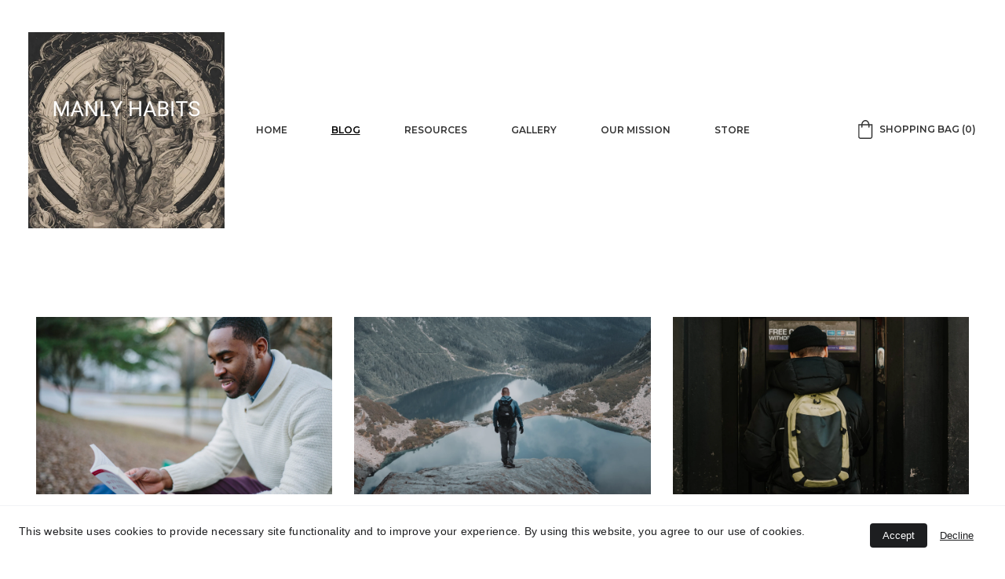

--- FILE ---
content_type: text/html
request_url: https://www.manlyhabits.com/page-page_Ez3pdNzcns4JqeEmtPQdk
body_size: 15293
content:
<!DOCTYPE html><html lang="en"> <head><meta charset="utf-8"><meta name="viewport" content="width=device-width, initial-scale=1.0"><!--[--><title>Blog</title><!----><link rel="icon" href="https://assets.zyrosite.com/cdn-cgi/image/format=auto,w=48,h=48,fit=crop,f=png/mjEW2kn99WSo3GJR/favicon.png"><link rel="apple-touch-icon" href="https://assets.zyrosite.com/cdn-cgi/image/format=auto,w=48,h=48,fit=crop,f=png/mjEW2kn99WSo3GJR/favicon.png"><meta content="https://www.manlyhabits.com/page-page_Ez3pdNzcns4JqeEmtPQdk" property="og:url"><link rel="canonical" href="https://www.manlyhabits.com/page-page_Ez3pdNzcns4JqeEmtPQdk"><meta content="Blog" property="og:title"><meta name="twitter:title" content="Blog"><meta content="website" property="og:type"><!----><!----><!----><!----><meta property="og:image"><meta name="twitter:image"><meta content="" property="og:image:alt"><meta content="" name="twitter:image:alt"><meta name="twitter:card" content="summary_large_image"><!----><link rel="preconnect"><!----><!----><!----><!----><!----><!--[--><link rel="alternate" hreflang="x-default" href="https://www.manlyhabits.com/page-page_Ez3pdNzcns4JqeEmtPQdk"><!--]--><link href="https://cdn.zyrosite.com/u1/google-fonts/font-faces?family=Junge:wght@400&amp;family=Montserrat:wght@400;500;600;700&amp;display=swap" rel="preconnect" crossorigin="true"><link href="https://cdn.zyrosite.com/u1/google-fonts/font-faces?family=Junge:wght@400&amp;family=Montserrat:wght@400;500;600;700&amp;display=swap" rel="preload" as="style"><link href="https://cdn.zyrosite.com/u1/google-fonts/font-faces?family=Junge:wght@400&amp;family=Montserrat:wght@400;500;600;700&amp;display=swap" rel="stylesheet" referrerpolicy="no-referrer"><!--]--><style></style><link rel="prefetch" href="https://cdn.zyrosite.com/cdn-builder-placeholders/astro-traffic.txt"><link rel="stylesheet" href="/_astro-1713838616566/_slug_.Dd72hQ0A.css" />
<style>#fb-root{position:relative;z-index:17}#fb-root .fb_dialog{left:-1000px}:root{--color-meteorite-dark: #2f1c6a;--color-meteorite: #8c85ff;--color-meteorite-light: #d5dfff;--color-primary-dark: #5025d1;--color-primary: #673de6;--color-primary-light: #ebe4ff;--color-danger-dark: #d63163;--color-danger: #fc5185;--color-danger-light: #ffe8ef;--color-warning-dark: #fea419;--color-warning-dark-2: #9F6000;--color-warning: #ffcd35;--color-warning-light: #fff8e2;--color-success-dark: #008361;--color-success: #00b090;--color-success-light: #def4f0;--color-dark: #1d1e20;--color-gray-dark: #36344d;--color-gray: #727586;--color-gray-border: #dadce0;--color-gray-light: #f2f3f6;--color-light: #fff;--color-azure: #357df9;--color-azure-light: #e3ebf9;--color-azure-dark: #265ab2}.whats-app-bubble{position:fixed;right:20px;bottom:24px;z-index:17;display:flex;cursor:pointer;border-radius:100px;box-shadow:#00000026 0 4px 12px}.whats-app-bubble--next-to-messenger{right:95px}.globalClass_2ebe{position:relative;z-index:17}#wtpQualitySign_fixedCSS,#wtpQualitySign_popupCSS{bottom:10px!important}#wtpQualitySign_fixedCSS{z-index:17!important}#wtpQualitySign_popupCSS{z-index:18!important}
</style></head> <body> <div> <style>astro-island,astro-slot,astro-static-slot{display:contents}</style><script>(()=>{var e=async t=>{await(await t())()};(self.Astro||(self.Astro={})).only=e;window.dispatchEvent(new Event("astro:only"));})();;(()=>{var b=Object.defineProperty;var f=(c,o,i)=>o in c?b(c,o,{enumerable:!0,configurable:!0,writable:!0,value:i}):c[o]=i;var l=(c,o,i)=>(f(c,typeof o!="symbol"?o+"":o,i),i);var p;{let c={0:t=>m(t),1:t=>i(t),2:t=>new RegExp(t),3:t=>new Date(t),4:t=>new Map(i(t)),5:t=>new Set(i(t)),6:t=>BigInt(t),7:t=>new URL(t),8:t=>new Uint8Array(t),9:t=>new Uint16Array(t),10:t=>new Uint32Array(t)},o=t=>{let[e,r]=t;return e in c?c[e](r):void 0},i=t=>t.map(o),m=t=>typeof t!="object"||t===null?t:Object.fromEntries(Object.entries(t).map(([e,r])=>[e,o(r)]));customElements.get("astro-island")||customElements.define("astro-island",(p=class extends HTMLElement{constructor(){super(...arguments);l(this,"Component");l(this,"hydrator");l(this,"hydrate",async()=>{var d;if(!this.hydrator||!this.isConnected)return;let e=(d=this.parentElement)==null?void 0:d.closest("astro-island[ssr]");if(e){e.addEventListener("astro:hydrate",this.hydrate,{once:!0});return}let r=this.querySelectorAll("astro-slot"),a={},h=this.querySelectorAll("template[data-astro-template]");for(let n of h){let s=n.closest(this.tagName);s!=null&&s.isSameNode(this)&&(a[n.getAttribute("data-astro-template")||"default"]=n.innerHTML,n.remove())}for(let n of r){let s=n.closest(this.tagName);s!=null&&s.isSameNode(this)&&(a[n.getAttribute("name")||"default"]=n.innerHTML)}let u;try{u=this.hasAttribute("props")?m(JSON.parse(this.getAttribute("props"))):{}}catch(n){let s=this.getAttribute("component-url")||"<unknown>",y=this.getAttribute("component-export");throw y&&(s+=` (export ${y})`),console.error(`[hydrate] Error parsing props for component ${s}`,this.getAttribute("props"),n),n}await this.hydrator(this)(this.Component,u,a,{client:this.getAttribute("client")}),this.removeAttribute("ssr"),this.dispatchEvent(new CustomEvent("astro:hydrate"))});l(this,"unmount",()=>{this.isConnected||this.dispatchEvent(new CustomEvent("astro:unmount"))})}disconnectedCallback(){document.removeEventListener("astro:after-swap",this.unmount),document.addEventListener("astro:after-swap",this.unmount,{once:!0})}connectedCallback(){if(!this.hasAttribute("await-children")||document.readyState==="interactive"||document.readyState==="complete")this.childrenConnectedCallback();else{let e=()=>{document.removeEventListener("DOMContentLoaded",e),r.disconnect(),this.childrenConnectedCallback()},r=new MutationObserver(()=>{var a;((a=this.lastChild)==null?void 0:a.nodeType)===Node.COMMENT_NODE&&this.lastChild.nodeValue==="astro:end"&&(this.lastChild.remove(),e())});r.observe(this,{childList:!0}),document.addEventListener("DOMContentLoaded",e)}}async childrenConnectedCallback(){let e=this.getAttribute("before-hydration-url");e&&await import(e),this.start()}start(){let e=JSON.parse(this.getAttribute("opts")),r=this.getAttribute("client");if(Astro[r]===void 0){window.addEventListener(`astro:${r}`,()=>this.start(),{once:!0});return}Astro[r](async()=>{let a=this.getAttribute("renderer-url"),[h,{default:u}]=await Promise.all([import(this.getAttribute("component-url")),a?import(a):()=>()=>{}]),d=this.getAttribute("component-export")||"default";if(!d.includes("."))this.Component=h[d];else{this.Component=h;for(let n of d.split("."))this.Component=this.Component[n]}return this.hydrator=u,this.hydrate},e,this)}attributeChangedCallback(){this.hydrate()}},l(p,"observedAttributes",["props"]),p))}})();</script><astro-island uid="50xnf" component-url="/_astro-1713838616566/ClientHead.5IER6Rk-.js" component-export="default" renderer-url="/_astro-1713838616566/client.D_rY9gnP.js" props="{&quot;page-noindex&quot;:[0],&quot;canonical-url&quot;:[0,&quot;https://www.manlyhabits.com/page-page_Ez3pdNzcns4JqeEmtPQdk&quot;],&quot;site-meta&quot;:[0,{&quot;GAId&quot;:[0,&quot;-&quot;],&quot;version&quot;:[0,137],&quot;isLayout&quot;:[0,true],&quot;template&quot;:[0,&quot;blank&quot;],&quot;colorSetId&quot;:[0,&quot;quinn&quot;],&quot;buttonSetId&quot;:[0,&quot;0&quot;],&quot;faviconPath&quot;:[0,&quot;favicon.png&quot;],&quot;ecwidStoreId&quot;:[0,&quot;&quot;],&quot;headerHeight&quot;:[0,382],&quot;defaultLocale&quot;:[0,&quot;system&quot;],&quot;ecommerceType&quot;:[0,&quot;zyro&quot;],&quot;faviconOrigin&quot;:[0,&quot;assets&quot;],&quot;googleAdSense&quot;:[0,&quot;&quot;],&quot;demoEcwidStoreId&quot;:[0,&quot;29201105&quot;],&quot;ecommerceStoreId&quot;:[0,null],&quot;metaHtmlLanguage&quot;:[0,&quot;en&quot;],&quot;headerHeightMobile&quot;:[0,181.25],&quot;isCookieBarEnabled&quot;:[0,true],&quot;demoEcommerceStoreId&quot;:[0,&quot;demo_01G0E9P2R0CFTNBWEEFCEV8EG5&quot;],&quot;shouldAddWWWPrefixToDomain&quot;:[0,true],&quot;migrationToLayoutModifications&quot;:[0,{&quot;imageObjectFitRemoved&quot;:[0,true],&quot;unsnappedElementSections&quot;:[0,{&quot;system&quot;:[0,{&quot;block_Rmd8HWmO4aEqhHtqtGAwz&quot;:[0,false]}]}]}]}],&quot;domain&quot;:[0,&quot;www.manlyhabits.com&quot;]}" ssr="" client="only" opts="{&quot;name&quot;:&quot;ClientHead&quot;,&quot;value&quot;:&quot;vue&quot;}"></astro-island> <script>(()=>{var e=async t=>{await(await t())()};(self.Astro||(self.Astro={})).load=e;window.dispatchEvent(new Event("astro:load"));})();</script><astro-island uid="ZC20mA" component-url="/_astro-1713838616566/Page.y3sP7V8L.js" component-export="default" renderer-url="/_astro-1713838616566/client.D_rY9gnP.js" props="{&quot;page-data&quot;:[0,{&quot;pages&quot;:[0,{&quot;home&quot;:[0,{&quot;name&quot;:[0,&quot;Home&quot;],&quot;slug&quot;:[0,&quot;&quot;],&quot;type&quot;:[0,&quot;default&quot;],&quot;blocks&quot;:[1,[[0,&quot;block_bGt-ZBxEXzbzm8YeNy8lj&quot;],[0,&quot;block_Rmd8HWmO4aEqhHtqtGAwz&quot;]]]}],&quot;z2NfbD&quot;:[0,{&quot;meta&quot;:[0,{&quot;ogImageAlt&quot;:[0,&quot;Handmade Bowl \&quot;Ganbaru\&quot;&quot;],&quot;description&quot;:[0,&quot;The product description should talk about the product in a truthful yet flattering way. Remember to include information that the potential buyer would need, for example, details on sizing, color, a...&quot;],&quot;ogImagePath&quot;:[0,&quot;https://cdn.zyrosite.com/cdn-ecommerce/demo_01G0E9P2R0CFTNBWEEFCEV8EG5%2Fassets%2F1649766882013-ganbaru.png&quot;],&quot;ogImageOrigin&quot;:[0,&quot;other&quot;]}],&quot;name&quot;:[0,&quot;Handmade Bowl \&quot;Ganbaru\&quot;&quot;],&quot;slug&quot;:[0,&quot;handmade-bowl-ganbaru-z2NfbD&quot;],&quot;type&quot;:[0,&quot;ecommerce-product&quot;],&quot;blocks&quot;:[1,[[0,&quot;zl7Rvs&quot;]]],&quot;productId&quot;:[0,&quot;prod_01G0EWA024H6VHY8RPP4XKXS6B&quot;]}],&quot;z4DeEr&quot;:[0,{&quot;meta&quot;:[0,{&quot;ogImageAlt&quot;:[0,&quot;Handmade Vase \&quot;Sora\&quot;&quot;],&quot;description&quot;:[0,&quot;The product description should talk about the product in a truthful yet flattering way. Remember to include information that the potential buyer would need, for example, details on sizing, color, a...&quot;],&quot;ogImagePath&quot;:[0,&quot;https://cdn.zyrosite.com/cdn-ecommerce/demo_01G0E9P2R0CFTNBWEEFCEV8EG5%2Fassets%2F1649766924366-sora.png&quot;],&quot;ogImageOrigin&quot;:[0,&quot;other&quot;]}],&quot;name&quot;:[0,&quot;Handmade Vase \&quot;Sora\&quot;&quot;],&quot;slug&quot;:[0,&quot;handmade-vase-sora-z4DeEr&quot;],&quot;type&quot;:[0,&quot;ecommerce-product&quot;],&quot;blocks&quot;:[1,[[0,&quot;zeZ7nu&quot;]]],&quot;productId&quot;:[0,&quot;prod_01G0EWB868XVBGPAARB8PCWWSY&quot;]}],&quot;zBOUjn&quot;:[0,{&quot;meta&quot;:[0,{&quot;ogImageAlt&quot;:[0,&quot;Handmade Vase \&quot;Kaiyo\&quot;&quot;],&quot;description&quot;:[0,&quot;The product description should talk about the product in a truthful yet flattering way. Remember to include information that the potential buyer would need, for example, details on sizing, color, a...&quot;],&quot;ogImagePath&quot;:[0,&quot;https://cdn.zyrosite.com/cdn-ecommerce/demo_01G0E9P2R0CFTNBWEEFCEV8EG5%2Fassets%2F1649766901170-kaiyo.png&quot;],&quot;ogImageOrigin&quot;:[0,&quot;other&quot;]}],&quot;name&quot;:[0,&quot;Handmade Vase \&quot;Kaiyo\&quot;&quot;],&quot;slug&quot;:[0,&quot;handmade-vase-kaiyo-zBOUjn&quot;],&quot;type&quot;:[0,&quot;ecommerce-product&quot;],&quot;blocks&quot;:[1,[[0,&quot;zFVeLw&quot;]]],&quot;productId&quot;:[0,&quot;prod_01G0EWAM4MR5T8J9ET7K1NEKA9&quot;]}],&quot;zNEV0w&quot;:[0,{&quot;meta&quot;:[0,{&quot;ogImageAlt&quot;:[0,&quot;Handmade Vase \&quot;Shimai\&quot;&quot;],&quot;description&quot;:[0,&quot;The product description should talk about the product in a truthful yet flattering way. Remember to include information that the potential buyer would need, for example, details on sizing, color, a...&quot;],&quot;ogImagePath&quot;:[0,&quot;https://cdn.zyrosite.com/cdn-ecommerce/demo_01G0E9P2R0CFTNBWEEFCEV8EG5%2Fassets%2F1649766855139-shimai.png&quot;],&quot;ogImageOrigin&quot;:[0,&quot;other&quot;]}],&quot;name&quot;:[0,&quot;Handmade Vase \&quot;Shimai\&quot;&quot;],&quot;slug&quot;:[0,&quot;handmade-vase-shimai-zNEV0w&quot;],&quot;type&quot;:[0,&quot;ecommerce-product&quot;],&quot;blocks&quot;:[1,[[0,&quot;ztSiv8&quot;]]],&quot;productId&quot;:[0,&quot;prod_01G0EW9DDNS7A992NC2WQZPWYY&quot;]}],&quot;zNwdK2&quot;:[0,{&quot;meta&quot;:[0,{&quot;ogImageAlt&quot;:[0,&quot;Handmade Vase \&quot;Yuugen\&quot;&quot;],&quot;description&quot;:[0,&quot;The product description should talk about the product in a truthful yet flattering way. Remember to include information that the potential buyer would need, for example, details on sizing, color, a...&quot;],&quot;ogImagePath&quot;:[0,&quot;https://cdn.zyrosite.com/cdn-ecommerce/demo_01G0E9P2R0CFTNBWEEFCEV8EG5%2Fassets%2F1649766839361-yuugen.png&quot;],&quot;ogImageOrigin&quot;:[0,&quot;other&quot;]}],&quot;name&quot;:[0,&quot;Handmade Vase \&quot;Yuugen\&quot;&quot;],&quot;slug&quot;:[0,&quot;handmade-vase-yuugen-zNwdK2&quot;],&quot;type&quot;:[0,&quot;ecommerce-product&quot;],&quot;blocks&quot;:[1,[[0,&quot;zCs0R1&quot;]]],&quot;productId&quot;:[0,&quot;prod_01G0EW8GJCRH9ADWBR83GCSHYY&quot;]}],&quot;zag42T&quot;:[0,{&quot;meta&quot;:[0,{&quot;ogImageAlt&quot;:[0,&quot;Handmade Vase \&quot;Ikigai\&quot;&quot;],&quot;description&quot;:[0,&quot;The product description should talk about the product in a truthful yet flattering way. Remember to include information that the potential buyer would need, for example, details on sizing, color, a...&quot;],&quot;ogImagePath&quot;:[0,&quot;https://cdn.zyrosite.com/cdn-ecommerce/demo_01G0E9P2R0CFTNBWEEFCEV8EG5%2Fassets%2F1649766161496-ikigai.png&quot;],&quot;ogImageOrigin&quot;:[0,&quot;other&quot;]}],&quot;name&quot;:[0,&quot;Handmade Vase \&quot;Ikigai\&quot;&quot;],&quot;slug&quot;:[0,&quot;handmade-vase-ikigai-zag42T&quot;],&quot;type&quot;:[0,&quot;ecommerce-product&quot;],&quot;blocks&quot;:[1,[[0,&quot;zN2lcS&quot;]]],&quot;productId&quot;:[0,&quot;prod_01G0EVKSSBY2GSJWJ4S7BYFE65&quot;]}],&quot;zbjxyi&quot;:[0,{&quot;name&quot;:[0,&quot;Our Mission&quot;],&quot;slug&quot;:[0,&quot;our-mission&quot;],&quot;type&quot;:[0,&quot;default&quot;],&quot;blocks&quot;:[1,[[0,&quot;zLuHsu&quot;]]]}],&quot;zjGifo&quot;:[0,{&quot;name&quot;:[0,&quot;Store&quot;],&quot;slug&quot;:[0,&quot;page-zjGifo&quot;],&quot;type&quot;:[0,&quot;default&quot;],&quot;blocks&quot;:[1,[[0,&quot;zmQqFY&quot;]]]}],&quot;page_AdGBe5CDvw9NPV5v_EHoe&quot;:[0,{&quot;date&quot;:[0,&quot;2021-08-04T14:11:09.475Z&quot;],&quot;meta&quot;:[0,{&quot;title&quot;:[0,&quot;Save HUNDREDS A Month&quot;],&quot;authorName&quot;:[0,&quot;Matthew Sapieha&quot;],&quot;ogImageAlt&quot;:[0,&quot;man in blue and yellow jacket and black backpack standing in front of brown wooden door&quot;],&quot;description&quot;:[0,&quot;10 proven ways you can save hundreds every month.&quot;],&quot;ogImagePath&quot;:[0,&quot;photo-1579706966207-5ce8d05b9136?ixid=Mnw3MjU4M3wwfDF8c2VhcmNofDQwNnx8Y2FzaHxlbnwwfHx8fDE2Mjg5OTUzODE&amp;ixlib=rb-1.2.1&amp;w=1366&amp;q=70&amp;auto=format&quot;],&quot;ogImageOrigin&quot;:[0,&quot;unsplash&quot;]}],&quot;name&quot;:[0,&quot;A blog post&quot;],&quot;slug&quot;:[0,&quot;newBlogPost-page_AdGBe5CDvw9NPV5v_EHoe&quot;],&quot;type&quot;:[0,&quot;blog&quot;],&quot;blocks&quot;:[1,[[0,&quot;page_AdGBe5CDvw9NPV5v_EHoe-header&quot;],[0,&quot;z_To0k&quot;],[0,&quot;page_AdGBe5CDvw9NPV5v_EHoe-section&quot;]]],&quot;isDraft&quot;:[0,false],&quot;categories&quot;:[1,[[0,&quot;category_xt4xIJm2dhSvjfrtMvrDs&quot;],[0,&quot;category_RnaUaLmnmBELWdubaqRDx&quot;],[0,&quot;category_YlXopCw04tD6o4pWd3lX4&quot;]]],&quot;coverImageAlt&quot;:[0,&quot;man in blue and yellow jacket and black backpack standing in front of brown wooden door&quot;],&quot;minutesToRead&quot;:[0,&quot;4&quot;],&quot;coverImagePath&quot;:[0,&quot;photo-1579706966207-5ce8d05b9136?ixid=Mnw3MjU4M3wwfDF8c2VhcmNofDQwNnx8Y2FzaHxlbnwwfHx8fDE2Mjg5OTUzODE&amp;ixlib=rb-1.2.1&amp;w=1366&amp;q=70&amp;auto=format&quot;],&quot;coverImageOrigin&quot;:[0,&quot;unsplash&quot;]}],&quot;page_BuWasc-cIPt_5N9f9LL57&quot;:[0,{&quot;date&quot;:[0,&quot;2021-08-15T02:56:35.235Z&quot;],&quot;meta&quot;:[0,{&quot;title&quot;:[0,&quot;Books to Change Your Life&quot;],&quot;authorName&quot;:[0,&quot;Matthew Sapieha&quot;],&quot;ogImageAlt&quot;:[0,&quot;man wearing white sweater while reading book&quot;],&quot;description&quot;:[0,&quot;Blog post description.&quot;],&quot;ogImagePath&quot;:[0,&quot;photo-1473492201326-7c01dd2e596b?ixid=Mnw3MjU4M3wwfDF8c2VhcmNofDN8fG1lbiUyMHJlYWRpbmclMjBib29rc3xlbnwwfHx8fDE2Mjg5OTY0Nzc&amp;ixlib=rb-1.2.1&amp;w=1366&amp;q=70&amp;auto=format&quot;],&quot;ogImageOrigin&quot;:[0,&quot;unsplash&quot;]}],&quot;name&quot;:[0,&quot;A blog post&quot;],&quot;slug&quot;:[0,&quot;newBlogPost-page_BuWasc-cIPt_5N9f9LL57&quot;],&quot;type&quot;:[0,&quot;blog&quot;],&quot;blocks&quot;:[1,[[0,&quot;page_BuWasc-cIPt_5N9f9LL57-header&quot;],[0,&quot;page_BuWasc-cIPt_5N9f9LL57-section&quot;],[0,&quot;zmVYw5&quot;],[0,&quot;zGwXM9&quot;],[0,&quot;z4TxU4&quot;],[0,&quot;zvz1Qe&quot;],[0,&quot;zx4W04&quot;],[0,&quot;zZon9j&quot;],[0,&quot;zK4Kbz&quot;],[0,&quot;zagp7u&quot;],[0,&quot;z9u-iu&quot;],[0,&quot;zfA1ov&quot;]]],&quot;isDraft&quot;:[0,false],&quot;categories&quot;:[1,[[0,&quot;category_QxUSHB-pdTOa5SWVpRjPe&quot;]]],&quot;coverImageAlt&quot;:[0,&quot;man wearing white sweater while reading book&quot;],&quot;minutesToRead&quot;:[0,&quot;2&quot;],&quot;coverImagePath&quot;:[0,&quot;photo-1473492201326-7c01dd2e596b?ixid=Mnw3MjU4M3wwfDF8c2VhcmNofDN8fG1lbiUyMHJlYWRpbmclMjBib29rc3xlbnwwfHx8fDE2Mjg5OTY0Nzc&amp;ixlib=rb-1.2.1&amp;w=1366&amp;q=70&amp;auto=format&quot;],&quot;coverImageOrigin&quot;:[0,&quot;unsplash&quot;]}],&quot;page_Ez3pdNzcns4JqeEmtPQdk&quot;:[0,{&quot;name&quot;:[0,&quot;Blog&quot;],&quot;slug&quot;:[0,&quot;page-page_Ez3pdNzcns4JqeEmtPQdk&quot;],&quot;type&quot;:[0,&quot;default&quot;],&quot;blocks&quot;:[1,[[0,&quot;block_Xe3tGyRsNKOLnR0QVbh-2&quot;]]]}],&quot;page_aC17GXpKlIG1YUC8tqxks&quot;:[0,{&quot;name&quot;:[0,&quot;Resources&quot;],&quot;slug&quot;:[0,&quot;page-page_aC17GXpKlIG1YUC8tqxks&quot;],&quot;type&quot;:[0,&quot;default&quot;],&quot;blocks&quot;:[1,[[0,&quot;block_78VtQFogs5qfxZhEG4sE-&quot;]]]}],&quot;page_fgXpCz_ZWKFnq9Ju1Kt4X&quot;:[0,{&quot;name&quot;:[0,&quot;Gallery&quot;],&quot;slug&quot;:[0,&quot;page-page_fgXpCz_ZWKFnq9Ju1Kt4X&quot;],&quot;type&quot;:[0,&quot;default&quot;],&quot;blocks&quot;:[1,[[0,&quot;block_T17MBJgApOq-kVq_EdrcN&quot;]]]}],&quot;page_lzYGNrcVZolOhZsQ8FrSR&quot;:[0,{&quot;date&quot;:[0,&quot;2021-08-04T14:11:09.651Z&quot;],&quot;meta&quot;:[0,{&quot;title&quot;:[0,&quot;Hobbies For Men&quot;],&quot;authorName&quot;:[0,&quot;Matthew Sapieha&quot;],&quot;ogImageAlt&quot;:[0,&quot;&quot;],&quot;description&quot;:[0,&quot;Find a hobby you can genuinely enjoy and passionately partake in.&quot;],&quot;ogImagePath&quot;:[0,&quot;pexels-gantas-vai-iul-nas-YleZMzvjKLSDNP8x.jpg&quot;],&quot;ogImageOrigin&quot;:[0,&quot;assets&quot;]}],&quot;name&quot;:[0,&quot;A blog post&quot;],&quot;slug&quot;:[0,&quot;newBlogPost-page_lzYGNrcVZolOhZsQ8FrSR&quot;],&quot;type&quot;:[0,&quot;blog&quot;],&quot;blocks&quot;:[1,[[0,&quot;page_lzYGNrcVZolOhZsQ8FrSR-header&quot;],[0,&quot;page_lzYGNrcVZolOhZsQ8FrSR-section&quot;],[0,&quot;zXXCMP&quot;],[0,&quot;zBxy3B&quot;],[0,&quot;zDADaL&quot;],[0,&quot;zNK4uR&quot;],[0,&quot;z49P3R&quot;],[0,&quot;zxe-Cr&quot;],[0,&quot;zA5nj2&quot;],[0,&quot;zqO8B2&quot;]]],&quot;isDraft&quot;:[0,false],&quot;categories&quot;:[1,[[0,&quot;category_YlXopCw04tD6o4pWd3lX4&quot;]]],&quot;coverImageAlt&quot;:[0,&quot;&quot;],&quot;minutesToRead&quot;:[0,&quot;3&quot;],&quot;coverImagePath&quot;:[0,&quot;pexels-gantas-vai-iul-nas-YleZMzvjKLSDNP8x.jpg&quot;],&quot;coverImageOrigin&quot;:[0,&quot;assets&quot;]}]}],&quot;blocks&quot;:[0,{&quot;header&quot;:[0,{&quot;type&quot;:[0,&quot;BlockNavigation&quot;],&quot;mobile&quot;:[0,{&quot;logoHeight&quot;:[0,112]}],&quot;desktop&quot;:[0,{&quot;logoHeight&quot;:[0,250]}],&quot;settings&quot;:[0,{&quot;styles&quot;:[0,{&quot;width&quot;:[0,&quot;1240px&quot;],&quot;padding&quot;:[0,&quot;41px 16px 41px 16px&quot;],&quot;logo-width&quot;:[0,&quot;250px&quot;],&quot;cartIconSize&quot;:[0,&quot;24px&quot;],&quot;m-logo-width&quot;:[0,&quot;112px&quot;],&quot;oldContentWidth&quot;:[0,&quot;1600px&quot;],&quot;menu-item-spacing&quot;:[0,&quot;56px&quot;],&quot;space-between-menu&quot;:[0,&quot;31px&quot;],&quot;contrastBackgroundColor&quot;:[0,&quot;rgb(71, 139, 214)&quot;]}],&quot;cartText&quot;:[0,&quot;Shopping bag&quot;],&quot;isSticky&quot;:[0,true],&quot;showLogo&quot;:[0,true],&quot;isCartVisible&quot;:[0,true],&quot;logoImagePath&quot;:[0,&quot;7a2b84cb-ce67-4251-9eaf-7efdb02edb6f-AQEJvj2jMjc1KnOq.png&quot;],&quot;logoPlacement&quot;:[0,&quot;left&quot;],&quot;logoImageOrigin&quot;:[0,&quot;assets&quot;],&quot;m-logoPlacement&quot;:[0,&quot;center&quot;],&quot;navigationPlacement&quot;:[0,&quot;center&quot;],&quot;m-navigationPlacement&quot;:[0,&quot;center&quot;]}],&quot;zindexes&quot;:[1,[]],&quot;background&quot;:[0,{&quot;color&quot;:[0,&quot;rgb(106, 174, 249)&quot;],&quot;current&quot;:[0,&quot;color&quot;],&quot;isTransparent&quot;:[0,false]}],&quot;components&quot;:[1,[]],&quot;logoAspectRatio&quot;:[0,1],&quot;navLinkTextColor&quot;:[0,&quot;rgb(51, 51, 51)&quot;],&quot;navLinkTextColorHover&quot;:[0,&quot;rgb(0, 0, 0)&quot;]}],&quot;zCs0R1&quot;:[0,{&quot;type&quot;:[0,&quot;BlockEcommerceProduct&quot;],&quot;product&quot;:[0,{&quot;id&quot;:[0,&quot;prod_01G0EW8GJCRH9ADWBR83GCSHYY&quot;]}],&quot;settings&quot;:[0,{&quot;styles&quot;:[0,{&quot;block-padding&quot;:[0,&quot;100px 46px&quot;],&quot;content-width&quot;:[0,&quot;1224px&quot;],&quot;m-block-padding&quot;:[0,&quot;56px 16px&quot;]}]}],&quot;background&quot;:[0,{&quot;color&quot;:[0,&quot;rgb(251, 251, 251)&quot;],&quot;current&quot;:[0,&quot;color&quot;]}],&quot;imageRatio&quot;:[0,&quot;cover&quot;],&quot;buttonStyle&quot;:[0,{&quot;grid-button-primary-color&quot;:[0,&quot;rgb(251, 251, 251)&quot;],&quot;grid-button-secondary-color&quot;:[0,&quot;rgb(255, 125, 0)&quot;],&quot;grid-button-primary-color-hover&quot;:[0,&quot;rgb(251, 251, 251)&quot;],&quot;grid-button-primary-border-color&quot;:[0,&quot;rgb(255, 125, 0)&quot;],&quot;grid-button-secondary-color-hover&quot;:[0,&quot;rgb(251, 251, 251)&quot;],&quot;grid-button-secondary-border-color&quot;:[0,&quot;rgb(255, 125, 0)&quot;],&quot;grid-button-primary-background-color&quot;:[0,&quot;rgb(255, 125, 0)&quot;],&quot;grid-button-primary-border-color-hover&quot;:[0,&quot;rgb(255, 125, 0)&quot;],&quot;grid-button-secondary-background-color&quot;:[0,&quot;rgb(251, 251, 251)&quot;],&quot;grid-button-primary-border-color-active&quot;:[0,&quot;rgb(255, 125, 0)&quot;],&quot;grid-button-secondary-border-color-hover&quot;:[0,&quot;rgba(0, 0, 0, 0)&quot;],&quot;grid-button-secondary-border-color-active&quot;:[0,&quot;rgb(255, 125, 0)&quot;],&quot;grid-button-primary-background-color-hover&quot;:[0,&quot;rgb(255, 135, 10)&quot;],&quot;grid-button-secondary-background-color-hover&quot;:[0,&quot;rgb(255, 135, 10)&quot;]}],&quot;textColorVars&quot;:[0,{&quot;h1-color&quot;:[0,&quot;rgb(26, 26, 26)&quot;],&quot;h2-color&quot;:[0,&quot;rgb(26, 26, 26)&quot;],&quot;h3-color&quot;:[0,&quot;rgb(26, 26, 26)&quot;],&quot;h4-color&quot;:[0,&quot;rgb(26, 26, 26)&quot;],&quot;h5-color&quot;:[0,&quot;rgb(26, 26, 26)&quot;],&quot;h6-color&quot;:[0,&quot;rgb(26, 26, 26)&quot;],&quot;body-color&quot;:[0,&quot;rgb(26, 26, 26)&quot;],&quot;body-large-color&quot;:[0,&quot;rgb(26, 26, 26)&quot;]}],&quot;buttonBorderWidth&quot;:[0,0],&quot;imageBorderRadius&quot;:[0,&quot;0%&quot;],&quot;navigationArrowsColor&quot;:[0,&quot;rgb(51, 51, 51)&quot;],&quot;isQuantityPickerEnabled&quot;:[0,true]}],&quot;zFVeLw&quot;:[0,{&quot;type&quot;:[0,&quot;BlockEcommerceProduct&quot;],&quot;product&quot;:[0,{&quot;id&quot;:[0,&quot;prod_01G0EWAM4MR5T8J9ET7K1NEKA9&quot;]}],&quot;settings&quot;:[0,{&quot;styles&quot;:[0,{&quot;block-padding&quot;:[0,&quot;100px 46px&quot;],&quot;content-width&quot;:[0,&quot;1224px&quot;],&quot;m-block-padding&quot;:[0,&quot;56px 16px&quot;]}]}],&quot;background&quot;:[0,{&quot;color&quot;:[0,&quot;rgb(251, 251, 251)&quot;],&quot;current&quot;:[0,&quot;color&quot;]}],&quot;imageRatio&quot;:[0,&quot;cover&quot;],&quot;buttonStyle&quot;:[0,{&quot;grid-button-primary-color&quot;:[0,&quot;rgb(251, 251, 251)&quot;],&quot;grid-button-secondary-color&quot;:[0,&quot;rgb(255, 125, 0)&quot;],&quot;grid-button-primary-color-hover&quot;:[0,&quot;rgb(251, 251, 251)&quot;],&quot;grid-button-primary-border-color&quot;:[0,&quot;rgb(255, 125, 0)&quot;],&quot;grid-button-secondary-color-hover&quot;:[0,&quot;rgb(251, 251, 251)&quot;],&quot;grid-button-secondary-border-color&quot;:[0,&quot;rgb(255, 125, 0)&quot;],&quot;grid-button-primary-background-color&quot;:[0,&quot;rgb(255, 125, 0)&quot;],&quot;grid-button-primary-border-color-hover&quot;:[0,&quot;rgb(255, 125, 0)&quot;],&quot;grid-button-secondary-background-color&quot;:[0,&quot;rgb(251, 251, 251)&quot;],&quot;grid-button-primary-border-color-active&quot;:[0,&quot;rgb(255, 125, 0)&quot;],&quot;grid-button-secondary-border-color-hover&quot;:[0,&quot;rgba(0, 0, 0, 0)&quot;],&quot;grid-button-secondary-border-color-active&quot;:[0,&quot;rgb(255, 125, 0)&quot;],&quot;grid-button-primary-background-color-hover&quot;:[0,&quot;rgb(255, 135, 10)&quot;],&quot;grid-button-secondary-background-color-hover&quot;:[0,&quot;rgb(255, 135, 10)&quot;]}],&quot;textColorVars&quot;:[0,{&quot;h1-color&quot;:[0,&quot;rgb(26, 26, 26)&quot;],&quot;h2-color&quot;:[0,&quot;rgb(26, 26, 26)&quot;],&quot;h3-color&quot;:[0,&quot;rgb(26, 26, 26)&quot;],&quot;h4-color&quot;:[0,&quot;rgb(26, 26, 26)&quot;],&quot;h5-color&quot;:[0,&quot;rgb(26, 26, 26)&quot;],&quot;h6-color&quot;:[0,&quot;rgb(26, 26, 26)&quot;],&quot;body-color&quot;:[0,&quot;rgb(26, 26, 26)&quot;],&quot;body-large-color&quot;:[0,&quot;rgb(26, 26, 26)&quot;]}],&quot;buttonBorderWidth&quot;:[0,0],&quot;imageBorderRadius&quot;:[0,&quot;0%&quot;],&quot;navigationArrowsColor&quot;:[0,&quot;rgb(51, 51, 51)&quot;],&quot;isQuantityPickerEnabled&quot;:[0,true]}],&quot;zN2lcS&quot;:[0,{&quot;type&quot;:[0,&quot;BlockEcommerceProduct&quot;],&quot;product&quot;:[0,{&quot;id&quot;:[0,&quot;prod_01G0EVKSSBY2GSJWJ4S7BYFE65&quot;]}],&quot;settings&quot;:[0,{&quot;styles&quot;:[0,{&quot;block-padding&quot;:[0,&quot;100px 46px&quot;],&quot;content-width&quot;:[0,&quot;1224px&quot;],&quot;m-block-padding&quot;:[0,&quot;56px 16px&quot;]}]}],&quot;background&quot;:[0,{&quot;color&quot;:[0,&quot;rgb(251, 251, 251)&quot;],&quot;current&quot;:[0,&quot;color&quot;]}],&quot;imageRatio&quot;:[0,&quot;cover&quot;],&quot;buttonStyle&quot;:[0,{&quot;grid-button-primary-color&quot;:[0,&quot;rgb(251, 251, 251)&quot;],&quot;grid-button-secondary-color&quot;:[0,&quot;rgb(255, 125, 0)&quot;],&quot;grid-button-primary-color-hover&quot;:[0,&quot;rgb(251, 251, 251)&quot;],&quot;grid-button-primary-border-color&quot;:[0,&quot;rgb(255, 125, 0)&quot;],&quot;grid-button-secondary-color-hover&quot;:[0,&quot;rgb(251, 251, 251)&quot;],&quot;grid-button-secondary-border-color&quot;:[0,&quot;rgb(255, 125, 0)&quot;],&quot;grid-button-primary-background-color&quot;:[0,&quot;rgb(255, 125, 0)&quot;],&quot;grid-button-primary-border-color-hover&quot;:[0,&quot;rgb(255, 125, 0)&quot;],&quot;grid-button-secondary-background-color&quot;:[0,&quot;rgb(251, 251, 251)&quot;],&quot;grid-button-primary-border-color-active&quot;:[0,&quot;rgb(255, 125, 0)&quot;],&quot;grid-button-secondary-border-color-hover&quot;:[0,&quot;rgba(0, 0, 0, 0)&quot;],&quot;grid-button-secondary-border-color-active&quot;:[0,&quot;rgb(255, 125, 0)&quot;],&quot;grid-button-primary-background-color-hover&quot;:[0,&quot;rgb(255, 135, 10)&quot;],&quot;grid-button-secondary-background-color-hover&quot;:[0,&quot;rgb(255, 135, 10)&quot;]}],&quot;textColorVars&quot;:[0,{&quot;h1-color&quot;:[0,&quot;rgb(26, 26, 26)&quot;],&quot;h2-color&quot;:[0,&quot;rgb(26, 26, 26)&quot;],&quot;h3-color&quot;:[0,&quot;rgb(26, 26, 26)&quot;],&quot;h4-color&quot;:[0,&quot;rgb(26, 26, 26)&quot;],&quot;h5-color&quot;:[0,&quot;rgb(26, 26, 26)&quot;],&quot;h6-color&quot;:[0,&quot;rgb(26, 26, 26)&quot;],&quot;body-color&quot;:[0,&quot;rgb(26, 26, 26)&quot;],&quot;body-large-color&quot;:[0,&quot;rgb(26, 26, 26)&quot;]}],&quot;buttonBorderWidth&quot;:[0,0],&quot;imageBorderRadius&quot;:[0,&quot;0%&quot;],&quot;navigationArrowsColor&quot;:[0,&quot;rgb(51, 51, 51)&quot;],&quot;isQuantityPickerEnabled&quot;:[0,true]}],&quot;zeZ7nu&quot;:[0,{&quot;type&quot;:[0,&quot;BlockEcommerceProduct&quot;],&quot;product&quot;:[0,{&quot;id&quot;:[0,&quot;prod_01G0EWB868XVBGPAARB8PCWWSY&quot;]}],&quot;settings&quot;:[0,{&quot;styles&quot;:[0,{&quot;block-padding&quot;:[0,&quot;100px 46px&quot;],&quot;content-width&quot;:[0,&quot;1224px&quot;],&quot;m-block-padding&quot;:[0,&quot;56px 16px&quot;]}]}],&quot;background&quot;:[0,{&quot;color&quot;:[0,&quot;rgb(251, 251, 251)&quot;],&quot;current&quot;:[0,&quot;color&quot;]}],&quot;imageRatio&quot;:[0,&quot;cover&quot;],&quot;buttonStyle&quot;:[0,{&quot;grid-button-primary-color&quot;:[0,&quot;rgb(251, 251, 251)&quot;],&quot;grid-button-secondary-color&quot;:[0,&quot;rgb(255, 125, 0)&quot;],&quot;grid-button-primary-color-hover&quot;:[0,&quot;rgb(251, 251, 251)&quot;],&quot;grid-button-primary-border-color&quot;:[0,&quot;rgb(255, 125, 0)&quot;],&quot;grid-button-secondary-color-hover&quot;:[0,&quot;rgb(251, 251, 251)&quot;],&quot;grid-button-secondary-border-color&quot;:[0,&quot;rgb(255, 125, 0)&quot;],&quot;grid-button-primary-background-color&quot;:[0,&quot;rgb(255, 125, 0)&quot;],&quot;grid-button-primary-border-color-hover&quot;:[0,&quot;rgb(255, 125, 0)&quot;],&quot;grid-button-secondary-background-color&quot;:[0,&quot;rgb(251, 251, 251)&quot;],&quot;grid-button-primary-border-color-active&quot;:[0,&quot;rgb(255, 125, 0)&quot;],&quot;grid-button-secondary-border-color-hover&quot;:[0,&quot;rgba(0, 0, 0, 0)&quot;],&quot;grid-button-secondary-border-color-active&quot;:[0,&quot;rgb(255, 125, 0)&quot;],&quot;grid-button-primary-background-color-hover&quot;:[0,&quot;rgb(255, 135, 10)&quot;],&quot;grid-button-secondary-background-color-hover&quot;:[0,&quot;rgb(255, 135, 10)&quot;]}],&quot;textColorVars&quot;:[0,{&quot;h1-color&quot;:[0,&quot;rgb(26, 26, 26)&quot;],&quot;h2-color&quot;:[0,&quot;rgb(26, 26, 26)&quot;],&quot;h3-color&quot;:[0,&quot;rgb(26, 26, 26)&quot;],&quot;h4-color&quot;:[0,&quot;rgb(26, 26, 26)&quot;],&quot;h5-color&quot;:[0,&quot;rgb(26, 26, 26)&quot;],&quot;h6-color&quot;:[0,&quot;rgb(26, 26, 26)&quot;],&quot;body-color&quot;:[0,&quot;rgb(26, 26, 26)&quot;],&quot;body-large-color&quot;:[0,&quot;rgb(26, 26, 26)&quot;]}],&quot;buttonBorderWidth&quot;:[0,0],&quot;imageBorderRadius&quot;:[0,&quot;0%&quot;],&quot;navigationArrowsColor&quot;:[0,&quot;rgb(51, 51, 51)&quot;],&quot;isQuantityPickerEnabled&quot;:[0,true]}],&quot;zl7Rvs&quot;:[0,{&quot;type&quot;:[0,&quot;BlockEcommerceProduct&quot;],&quot;product&quot;:[0,{&quot;id&quot;:[0,&quot;prod_01G0EWA024H6VHY8RPP4XKXS6B&quot;]}],&quot;settings&quot;:[0,{&quot;styles&quot;:[0,{&quot;block-padding&quot;:[0,&quot;100px 46px&quot;],&quot;content-width&quot;:[0,&quot;1224px&quot;],&quot;m-block-padding&quot;:[0,&quot;56px 16px&quot;]}]}],&quot;background&quot;:[0,{&quot;color&quot;:[0,&quot;rgb(251, 251, 251)&quot;],&quot;current&quot;:[0,&quot;color&quot;]}],&quot;imageRatio&quot;:[0,&quot;cover&quot;],&quot;buttonStyle&quot;:[0,{&quot;grid-button-primary-color&quot;:[0,&quot;rgb(251, 251, 251)&quot;],&quot;grid-button-secondary-color&quot;:[0,&quot;rgb(255, 125, 0)&quot;],&quot;grid-button-primary-color-hover&quot;:[0,&quot;rgb(251, 251, 251)&quot;],&quot;grid-button-primary-border-color&quot;:[0,&quot;rgb(255, 125, 0)&quot;],&quot;grid-button-secondary-color-hover&quot;:[0,&quot;rgb(251, 251, 251)&quot;],&quot;grid-button-secondary-border-color&quot;:[0,&quot;rgb(255, 125, 0)&quot;],&quot;grid-button-primary-background-color&quot;:[0,&quot;rgb(255, 125, 0)&quot;],&quot;grid-button-primary-border-color-hover&quot;:[0,&quot;rgb(255, 125, 0)&quot;],&quot;grid-button-secondary-background-color&quot;:[0,&quot;rgb(251, 251, 251)&quot;],&quot;grid-button-primary-border-color-active&quot;:[0,&quot;rgb(255, 125, 0)&quot;],&quot;grid-button-secondary-border-color-hover&quot;:[0,&quot;rgba(0, 0, 0, 0)&quot;],&quot;grid-button-secondary-border-color-active&quot;:[0,&quot;rgb(255, 125, 0)&quot;],&quot;grid-button-primary-background-color-hover&quot;:[0,&quot;rgb(255, 135, 10)&quot;],&quot;grid-button-secondary-background-color-hover&quot;:[0,&quot;rgb(255, 135, 10)&quot;]}],&quot;textColorVars&quot;:[0,{&quot;h1-color&quot;:[0,&quot;rgb(26, 26, 26)&quot;],&quot;h2-color&quot;:[0,&quot;rgb(26, 26, 26)&quot;],&quot;h3-color&quot;:[0,&quot;rgb(26, 26, 26)&quot;],&quot;h4-color&quot;:[0,&quot;rgb(26, 26, 26)&quot;],&quot;h5-color&quot;:[0,&quot;rgb(26, 26, 26)&quot;],&quot;h6-color&quot;:[0,&quot;rgb(26, 26, 26)&quot;],&quot;body-color&quot;:[0,&quot;rgb(26, 26, 26)&quot;],&quot;body-large-color&quot;:[0,&quot;rgb(26, 26, 26)&quot;]}],&quot;buttonBorderWidth&quot;:[0,0],&quot;imageBorderRadius&quot;:[0,&quot;0%&quot;],&quot;navigationArrowsColor&quot;:[0,&quot;rgb(51, 51, 51)&quot;],&quot;isQuantityPickerEnabled&quot;:[0,true]}],&quot;zmQqFY&quot;:[0,{&quot;type&quot;:[0,&quot;BlockEcommerceProductList&quot;],&quot;settings&quot;:[0,{&quot;styles&quot;:[0,{&quot;block-padding&quot;:[0,&quot;100px 46px&quot;],&quot;content-width&quot;:[0,&quot;1224px&quot;],&quot;m-block-padding&quot;:[0,&quot;56px 16px&quot;]}]}],&quot;background&quot;:[0,{&quot;color&quot;:[0,&quot;rgb(251, 251, 251)&quot;],&quot;current&quot;:[0,&quot;color&quot;]}],&quot;productIds&quot;:[1,[[0,&quot;prod_01G0EWA024H6VHY8RPP4XKXS6B&quot;],[0,&quot;prod_01G0EVKSSBY2GSJWJ4S7BYFE65&quot;],[0,&quot;prod_01G0EWAM4MR5T8J9ET7K1NEKA9&quot;],[0,&quot;prod_01G0EW9DDNS7A992NC2WQZPWYY&quot;],[0,&quot;prod_01G0EWB868XVBGPAARB8PCWWSY&quot;],[0,&quot;prod_01G0EW8GJCRH9ADWBR83GCSHYY&quot;]]],&quot;buttonStyle&quot;:[0,{&quot;grid-button-primary-color&quot;:[0,&quot;rgb(251, 251, 251)&quot;],&quot;grid-button-secondary-color&quot;:[0,&quot;rgb(255, 125, 0)&quot;],&quot;grid-button-primary-color-hover&quot;:[0,&quot;rgb(251, 251, 251)&quot;],&quot;grid-button-primary-border-color&quot;:[0,&quot;rgb(255, 125, 0)&quot;],&quot;grid-button-secondary-color-hover&quot;:[0,&quot;rgb(251, 251, 251)&quot;],&quot;grid-button-secondary-border-color&quot;:[0,&quot;rgb(255, 125, 0)&quot;],&quot;grid-button-primary-background-color&quot;:[0,&quot;rgb(255, 125, 0)&quot;],&quot;grid-button-primary-border-color-hover&quot;:[0,&quot;rgb(255, 125, 0)&quot;],&quot;grid-button-secondary-background-color&quot;:[0,&quot;rgb(251, 251, 251)&quot;],&quot;grid-button-primary-border-color-active&quot;:[0,&quot;rgb(255, 125, 0)&quot;],&quot;grid-button-secondary-border-color-hover&quot;:[0,&quot;rgba(0, 0, 0, 0)&quot;],&quot;grid-button-secondary-border-color-active&quot;:[0,&quot;rgb(255, 125, 0)&quot;],&quot;grid-button-primary-background-color-hover&quot;:[0,&quot;rgb(255, 135, 10)&quot;],&quot;grid-button-secondary-background-color-hover&quot;:[0,&quot;rgb(255, 135, 10)&quot;]}],&quot;ribbonStyle&quot;:[0,{&quot;ribbon-color&quot;:[0,&quot;rgb(255, 255, 255)&quot;],&quot;ribbon-background-color&quot;:[0,&quot;rgb(29, 30, 32)&quot;]}],&quot;textColorVars&quot;:[0,{&quot;h1-color&quot;:[0,&quot;rgb(26, 26, 26)&quot;],&quot;h2-color&quot;:[0,&quot;rgb(26, 26, 26)&quot;],&quot;h3-color&quot;:[0,&quot;rgb(26, 26, 26)&quot;],&quot;h4-color&quot;:[0,&quot;rgb(26, 26, 26)&quot;],&quot;h5-color&quot;:[0,&quot;rgb(26, 26, 26)&quot;],&quot;h6-color&quot;:[0,&quot;rgb(26, 26, 26)&quot;],&quot;body-color&quot;:[0,&quot;rgb(26, 26, 26)&quot;],&quot;body-large-color&quot;:[0,&quot;rgb(26, 26, 26)&quot;]}],&quot;productsPerPage&quot;:[0,6],&quot;buttonBorderWidth&quot;:[0,0],&quot;productCategoryId&quot;:[0,&quot;&quot;],&quot;navigationArrowsColor&quot;:[0,&quot;rgb(0, 0, 0)&quot;]}],&quot;ztSiv8&quot;:[0,{&quot;type&quot;:[0,&quot;BlockEcommerceProduct&quot;],&quot;product&quot;:[0,{&quot;id&quot;:[0,&quot;prod_01G0EW9DDNS7A992NC2WQZPWYY&quot;]}],&quot;settings&quot;:[0,{&quot;styles&quot;:[0,{&quot;block-padding&quot;:[0,&quot;100px 46px&quot;],&quot;content-width&quot;:[0,&quot;1224px&quot;],&quot;m-block-padding&quot;:[0,&quot;56px 16px&quot;]}]}],&quot;background&quot;:[0,{&quot;color&quot;:[0,&quot;rgb(251, 251, 251)&quot;],&quot;current&quot;:[0,&quot;color&quot;]}],&quot;imageRatio&quot;:[0,&quot;cover&quot;],&quot;buttonStyle&quot;:[0,{&quot;grid-button-primary-color&quot;:[0,&quot;rgb(251, 251, 251)&quot;],&quot;grid-button-secondary-color&quot;:[0,&quot;rgb(255, 125, 0)&quot;],&quot;grid-button-primary-color-hover&quot;:[0,&quot;rgb(251, 251, 251)&quot;],&quot;grid-button-primary-border-color&quot;:[0,&quot;rgb(255, 125, 0)&quot;],&quot;grid-button-secondary-color-hover&quot;:[0,&quot;rgb(251, 251, 251)&quot;],&quot;grid-button-secondary-border-color&quot;:[0,&quot;rgb(255, 125, 0)&quot;],&quot;grid-button-primary-background-color&quot;:[0,&quot;rgb(255, 125, 0)&quot;],&quot;grid-button-primary-border-color-hover&quot;:[0,&quot;rgb(255, 125, 0)&quot;],&quot;grid-button-secondary-background-color&quot;:[0,&quot;rgb(251, 251, 251)&quot;],&quot;grid-button-primary-border-color-active&quot;:[0,&quot;rgb(255, 125, 0)&quot;],&quot;grid-button-secondary-border-color-hover&quot;:[0,&quot;rgba(0, 0, 0, 0)&quot;],&quot;grid-button-secondary-border-color-active&quot;:[0,&quot;rgb(255, 125, 0)&quot;],&quot;grid-button-primary-background-color-hover&quot;:[0,&quot;rgb(255, 135, 10)&quot;],&quot;grid-button-secondary-background-color-hover&quot;:[0,&quot;rgb(255, 135, 10)&quot;]}],&quot;textColorVars&quot;:[0,{&quot;h1-color&quot;:[0,&quot;rgb(26, 26, 26)&quot;],&quot;h2-color&quot;:[0,&quot;rgb(26, 26, 26)&quot;],&quot;h3-color&quot;:[0,&quot;rgb(26, 26, 26)&quot;],&quot;h4-color&quot;:[0,&quot;rgb(26, 26, 26)&quot;],&quot;h5-color&quot;:[0,&quot;rgb(26, 26, 26)&quot;],&quot;h6-color&quot;:[0,&quot;rgb(26, 26, 26)&quot;],&quot;body-color&quot;:[0,&quot;rgb(26, 26, 26)&quot;],&quot;body-large-color&quot;:[0,&quot;rgb(26, 26, 26)&quot;]}],&quot;buttonBorderWidth&quot;:[0,0],&quot;imageBorderRadius&quot;:[0,&quot;0%&quot;],&quot;navigationArrowsColor&quot;:[0,&quot;rgb(51, 51, 51)&quot;],&quot;isQuantityPickerEnabled&quot;:[0,true]}],&quot;block_CxKDW6-uuh2nZcCLAuVCJ&quot;:[0,{&quot;slot&quot;:[0,&quot;footer&quot;],&quot;type&quot;:[0,&quot;BlockLayout&quot;],&quot;mobile&quot;:[0,{&quot;minHeight&quot;:[0,101]}],&quot;desktop&quot;:[0,{&quot;minHeight&quot;:[0,208]}],&quot;settings&quot;:[0,{&quot;styles&quot;:[0,{&quot;cols&quot;:[0,&quot;12&quot;],&quot;rows&quot;:[0,3],&quot;width&quot;:[0,&quot;1224px&quot;],&quot;m-rows&quot;:[0,&quot;1&quot;],&quot;col-gap&quot;:[0,&quot;24px&quot;],&quot;row-gap&quot;:[0,&quot;16px&quot;],&quot;row-size&quot;:[0,&quot;48px&quot;],&quot;column-gap&quot;:[0,&quot;24px&quot;],&quot;block-padding&quot;:[0,&quot;16px 0 16px 0&quot;],&quot;m-block-padding&quot;:[0,&quot;40px 16px 40px 16px&quot;],&quot;oldContentWidth&quot;:[0,&quot;1600px&quot;]}]}],&quot;zindexes&quot;:[1,[[0,&quot;element_Yo47NbH_NvCi1nuTttBS2&quot;],[0,&quot;element_H4TBiBMaLz73WNyAloA7e&quot;]]],&quot;background&quot;:[0,{&quot;color&quot;:[0,&quot;rgb(251, 251, 251)&quot;],&quot;current&quot;:[0,&quot;color&quot;]}],&quot;components&quot;:[1,[[0,&quot;element_Yo47NbH_NvCi1nuTttBS2&quot;],[0,&quot;element_H4TBiBMaLz73WNyAloA7e&quot;]]],&quot;isMobileAutoPositioningEnabled&quot;:[0,true]}],&quot;block_Xe3tGyRsNKOLnR0QVbh-2&quot;:[0,{&quot;type&quot;:[0,&quot;BlockBlogList&quot;],&quot;settings&quot;:[0,{&quot;styles&quot;:[0,{&quot;cols&quot;:[0,10],&quot;rows&quot;:[0,10],&quot;row-gap&quot;:[0,&quot;16px&quot;],&quot;row-size&quot;:[0,&quot;48px&quot;],&quot;block-padding&quot;:[0,&quot;72px&quot;],&quot;content-width&quot;:[0,&quot;1224px&quot;],&quot;grid-gap-size&quot;:[0,&quot;28px&quot;],&quot;cover-object-fit&quot;:[0,&quot;contain&quot;]}],&quot;fullWidth&quot;:[0,false],&quot;categories&quot;:[1,[]],&quot;shownItems&quot;:[0,{&quot;date&quot;:[0,true],&quot;title&quot;:[0,true],&quot;avatar&quot;:[0,true],&quot;categories&quot;:[0,true],&quot;coverImage&quot;:[0,true],&quot;description&quot;:[0,true],&quot;minutesToRead&quot;:[0,true],&quot;authorFullName&quot;:[0,false]}],&quot;postsPerPage&quot;:[0,3],&quot;showAllPosts&quot;:[0,true],&quot;mockCategories&quot;:[0,false],&quot;postColumnCount&quot;:[0,3],&quot;showWithoutCategories&quot;:[0,false]}],&quot;background&quot;:[0,{&quot;color&quot;:[0,&quot;rgb(251, 251, 251)&quot;],&quot;current&quot;:[0,&quot;color&quot;]}]}]}],&quot;elements&quot;:[0,{&quot;element_H4TBiBMaLz73WNyAloA7e&quot;:[0,{&quot;type&quot;:[0,&quot;GridSocialIcons&quot;],&quot;links&quot;:[1,[[0,{&quot;svg&quot;:[0,&quot;&lt;svg fill=\&quot;none\&quot; xmlns=\&quot;http://www.w3.org/2000/svg\&quot; viewBox=\&quot;0 0 24 24\&quot; id=\&quot;twitter-brands\&quot;&gt;&lt;path d=\&quot;M21.533 7.112c.015.213.015.426.015.64 0 6.502-4.949 13.994-13.995 13.994A13.9 13.9 0 010 19.538c.396.046.777.061 1.188.061a9.85 9.85 0 006.106-2.102 4.927 4.927 0 01-4.599-3.41c.305.045.61.075.93.075a5.2 5.2 0 001.294-.167A4.92 4.92 0 01.975 9.168v-.061a4.954 4.954 0 002.223.624 4.915 4.915 0 01-2.193-4.097c0-.913.244-1.75.67-2.482A13.981 13.981 0 0011.817 8.3a5.554 5.554 0 01-.122-1.126 4.917 4.917 0 014.92-4.92c1.415 0 2.695.595 3.593 1.554A9.684 9.684 0 0023.33 2.62a4.906 4.906 0 01-2.162 2.71A9.86 9.86 0 0024 4.57a10.574 10.574 0 01-2.467 2.543z\&quot; fill=\&quot;currentColor\&quot; /&gt;&lt;/svg&gt;&quot;],&quot;icon&quot;:[0,&quot;twitter&quot;],&quot;link&quot;:[0,&quot;https://twitter.com/manlyhabits&quot;]}],[0,{&quot;svg&quot;:[0,&quot;&lt;svg width=\&quot;24\&quot; height=\&quot;24\&quot; viewBox=\&quot;0 0 24 24\&quot; fill=\&quot;none\&quot; xmlns=\&quot;http://www.w3.org/2000/svg\&quot;&gt;&lt;path d=\&quot;M24 12.0726C24 5.44354 18.629 0.0725708 12 0.0725708C5.37097 0.0725708 0 5.44354 0 12.0726C0 18.0619 4.38823 23.0264 10.125 23.9274V15.5414H7.07661V12.0726H10.125V9.4287C10.125 6.42144 11.9153 4.76031 14.6574 4.76031C15.9706 4.76031 17.3439 4.99451 17.3439 4.99451V7.94612H15.8303C14.34 7.94612 13.875 8.87128 13.875 9.82015V12.0726H17.2031L16.6708 15.5414H13.875V23.9274C19.6118 23.0264 24 18.0619 24 12.0726Z\&quot; fill=\&quot;currentColor\&quot;/&gt;&lt;/svg&gt;&quot;],&quot;icon&quot;:[0,&quot;facebook&quot;],&quot;link&quot;:[0,&quot;https://www.facebook.com/&quot;]}],[0,{&quot;svg&quot;:[0,&quot;&lt;svg width=\&quot;24\&quot; height=\&quot;24\&quot; viewBox=\&quot;0 0 24 24\&quot; fill=\&quot;none\&quot; xmlns=\&quot;http://www.w3.org/2000/svg\&quot;&gt;&lt;path d=\&quot;M12.0027 5.84808C8.59743 5.84808 5.85075 8.59477 5.85075 12C5.85075 15.4053 8.59743 18.1519 12.0027 18.1519C15.4079 18.1519 18.1546 15.4053 18.1546 12C18.1546 8.59477 15.4079 5.84808 12.0027 5.84808ZM12.0027 15.9996C9.80212 15.9996 8.00312 14.2059 8.00312 12C8.00312 9.7941 9.79677 8.00046 12.0027 8.00046C14.2086 8.00046 16.0022 9.7941 16.0022 12C16.0022 14.2059 14.2032 15.9996 12.0027 15.9996ZM19.8412 5.59644C19.8412 6.39421 19.1987 7.03135 18.4062 7.03135C17.6085 7.03135 16.9713 6.38885 16.9713 5.59644C16.9713 4.80402 17.6138 4.16153 18.4062 4.16153C19.1987 4.16153 19.8412 4.80402 19.8412 5.59644ZM23.9157 7.05277C23.8247 5.13063 23.3856 3.42801 21.9775 2.02522C20.5747 0.622429 18.8721 0.183388 16.9499 0.0870135C14.9689 -0.0254238 9.03112 -0.0254238 7.05008 0.0870135C5.1333 0.178034 3.43068 0.617075 2.02253 2.01986C0.614389 3.42265 0.180703 5.12527 0.0843279 7.04742C-0.0281093 9.02845 -0.0281093 14.9662 0.0843279 16.9472C0.175349 18.8694 0.614389 20.572 2.02253 21.9748C3.43068 23.3776 5.12794 23.8166 7.05008 23.913C9.03112 24.0254 14.9689 24.0254 16.9499 23.913C18.8721 23.822 20.5747 23.3829 21.9775 21.9748C23.3803 20.572 23.8193 18.8694 23.9157 16.9472C24.0281 14.9662 24.0281 9.03381 23.9157 7.05277ZM21.3564 19.0728C20.9388 20.1223 20.1303 20.9307 19.0755 21.3537C17.496 21.9802 13.7481 21.8356 12.0027 21.8356C10.2572 21.8356 6.50396 21.9748 4.92984 21.3537C3.88042 20.9361 3.07195 20.1276 2.64897 19.0728C2.02253 17.4934 2.16709 13.7455 2.16709 12C2.16709 10.2546 2.02789 6.50129 2.64897 4.92717C3.06659 3.87776 3.87507 3.06928 4.92984 2.6463C6.50931 2.01986 10.2572 2.16443 12.0027 2.16443C13.7481 2.16443 17.5014 2.02522 19.0755 2.6463C20.1249 3.06392 20.9334 3.8724 21.3564 4.92717C21.9828 6.50665 21.8383 10.2546 21.8383 12C21.8383 13.7455 21.9828 17.4987 21.3564 19.0728Z\&quot; fill=\&quot;currentColor\&quot;/&gt;&lt;/svg&gt;&quot;],&quot;icon&quot;:[0,&quot;instagram&quot;],&quot;link&quot;:[0,&quot;https://www.instagram.com/&quot;]}]]],&quot;mobile&quot;:[0,{&quot;top&quot;:[0,60],&quot;left&quot;:[0,103.5],&quot;width&quot;:[0,121],&quot;height&quot;:[0,25]}],&quot;desktop&quot;:[0,{&quot;top&quot;:[0,92],&quot;left&quot;:[0,520],&quot;width&quot;:[0,139],&quot;height&quot;:[0,25]}],&quot;settings&quot;:[0,{&quot;styles&quot;:[0,{&quot;icon-size&quot;:[0,&quot;25px&quot;],&quot;icon-color&quot;:[0,&quot;rgb(51, 51, 51)&quot;],&quot;icon-spacing&quot;:[0,&quot;space-between&quot;],&quot;icon-direction&quot;:[0,&quot;row&quot;],&quot;icon-color-hover&quot;:[0,&quot;rgb(58, 58, 58)&quot;],&quot;space-between-icons&quot;:[0,&quot;32px&quot;]}],&quot;useBrandColors&quot;:[0,false]}]}],&quot;element_Yo47NbH_NvCi1nuTttBS2&quot;:[0,{&quot;type&quot;:[0,&quot;GridTextBox&quot;],&quot;mobile&quot;:[0,{&quot;top&quot;:[0,16],&quot;left&quot;:[0,0],&quot;width&quot;:[0,328],&quot;height&quot;:[0,28]}],&quot;content&quot;:[0,&quot;&lt;p class=\&quot;body\&quot; styles=\&quot;\&quot; style=\&quot;color: rgb(51, 51, 51)\&quot;&gt;&lt;/p&gt;&quot;],&quot;desktop&quot;:[0,{&quot;top&quot;:[0,90],&quot;left&quot;:[0,208],&quot;width&quot;:[0,184],&quot;height&quot;:[0,28]}],&quot;settings&quot;:[0,{&quot;styles&quot;:[0,{&quot;text&quot;:[0,&quot;left&quot;],&quot;align&quot;:[0,&quot;flex-start&quot;],&quot;justify&quot;:[0,&quot;center&quot;],&quot;m-element-margin&quot;:[0,&quot;0 0 32px 0&quot;]}]}]}]}],&quot;nav&quot;:[1,[[0,{&quot;linkType&quot;:[0,&quot;Page&quot;],&quot;subItems&quot;:[1,[]],&quot;navItemId&quot;:[0,&quot;home&quot;],&quot;linkedPageId&quot;:[0,&quot;home&quot;]}],[0,{&quot;linkType&quot;:[0,&quot;Page&quot;],&quot;subItems&quot;:[1,[]],&quot;navItemId&quot;:[0,&quot;page_Ez3pdNzcns4JqeEmtPQdk&quot;],&quot;linkedPageId&quot;:[0,&quot;page_Ez3pdNzcns4JqeEmtPQdk&quot;]}],[0,{&quot;linkType&quot;:[0,&quot;Page&quot;],&quot;subItems&quot;:[1,[]],&quot;navItemId&quot;:[0,&quot;page_aC17GXpKlIG1YUC8tqxks&quot;],&quot;linkedPageId&quot;:[0,&quot;page_aC17GXpKlIG1YUC8tqxks&quot;]}],[0,{&quot;linkType&quot;:[0,&quot;Page&quot;],&quot;subItems&quot;:[1,[]],&quot;navItemId&quot;:[0,&quot;page_fgXpCz_ZWKFnq9Ju1Kt4X&quot;],&quot;linkedPageId&quot;:[0,&quot;page_fgXpCz_ZWKFnq9Ju1Kt4X&quot;]}],[0,{&quot;linkType&quot;:[0,&quot;Page&quot;],&quot;subItems&quot;:[1,[]],&quot;navItemId&quot;:[0,&quot;zbjxyi&quot;],&quot;linkedPageId&quot;:[0,&quot;zbjxyi&quot;]}],[0,{&quot;isHidden&quot;:[0,false],&quot;linkType&quot;:[0,&quot;Page&quot;],&quot;subItems&quot;:[1,[]],&quot;navItemId&quot;:[0,&quot;znnM5c&quot;],&quot;linkedPageId&quot;:[0,&quot;zjGifo&quot;]}]]],&quot;currentLocale&quot;:[0,&quot;system&quot;],&quot;homePageId&quot;:[0,&quot;home&quot;],&quot;isNavHidden&quot;:[0,false],&quot;cookieBannerAcceptText&quot;:[0,&quot;Accept&quot;],&quot;cookieBannerDisclaimer&quot;:[0,&quot;This website uses cookies to provide necessary site functionality and to improve your experience. By using this website, you agree to our use of cookies.&quot;],&quot;cookieBannerDeclineText&quot;:[0,&quot;Decline&quot;],&quot;blogReadingTimeText&quot;:[0],&quot;metaTitle&quot;:[0],&quot;meta&quot;:[0,{&quot;GAId&quot;:[0,&quot;-&quot;],&quot;version&quot;:[0,137],&quot;isLayout&quot;:[0,true],&quot;template&quot;:[0,&quot;blank&quot;],&quot;colorSetId&quot;:[0,&quot;quinn&quot;],&quot;buttonSetId&quot;:[0,&quot;0&quot;],&quot;faviconPath&quot;:[0,&quot;favicon.png&quot;],&quot;ecwidStoreId&quot;:[0,&quot;&quot;],&quot;headerHeight&quot;:[0,382],&quot;defaultLocale&quot;:[0,&quot;system&quot;],&quot;ecommerceType&quot;:[0,&quot;zyro&quot;],&quot;faviconOrigin&quot;:[0,&quot;assets&quot;],&quot;googleAdSense&quot;:[0,&quot;&quot;],&quot;demoEcwidStoreId&quot;:[0,&quot;29201105&quot;],&quot;ecommerceStoreId&quot;:[0,null],&quot;metaHtmlLanguage&quot;:[0,&quot;en&quot;],&quot;headerHeightMobile&quot;:[0,181.25],&quot;isCookieBarEnabled&quot;:[0,true],&quot;demoEcommerceStoreId&quot;:[0,&quot;demo_01G0E9P2R0CFTNBWEEFCEV8EG5&quot;],&quot;shouldAddWWWPrefixToDomain&quot;:[0,true],&quot;migrationToLayoutModifications&quot;:[0,{&quot;imageObjectFitRemoved&quot;:[0,true],&quot;unsnappedElementSections&quot;:[0,{&quot;system&quot;:[0,{&quot;block_Rmd8HWmO4aEqhHtqtGAwz&quot;:[0,false]}]}]}]}],&quot;forms&quot;:[0,{&quot;subscribeForm&quot;:[0,{&quot;token&quot;:[0,&quot;mxBkr1RZLNf3aZXWg3XVA1P9K45mZavj&quot;]}]}],&quot;styles&quot;:[0,{&quot;h1&quot;:[0,{&quot;font-size&quot;:[0,&quot;120px&quot;],&quot;font-style&quot;:[0,&quot;normal&quot;],&quot;font-family&quot;:[0,&quot;var(--font-primary)&quot;],&quot;font-weight&quot;:[0,400],&quot;line-height&quot;:[0,&quot;1.2&quot;],&quot;m-font-size&quot;:[0,&quot;44px&quot;],&quot;letter-spacing&quot;:[0,&quot;normal&quot;],&quot;text-transform&quot;:[0,&quot;none&quot;],&quot;text-decoration&quot;:[0,&quot;none&quot;]}],&quot;h2&quot;:[0,{&quot;font-size&quot;:[0,&quot;80px&quot;],&quot;font-style&quot;:[0,&quot;normal&quot;],&quot;font-family&quot;:[0,&quot;var(--font-primary)&quot;],&quot;font-weight&quot;:[0,400],&quot;line-height&quot;:[0,&quot;1.2&quot;],&quot;m-font-size&quot;:[0,&quot;36px&quot;],&quot;letter-spacing&quot;:[0,&quot;normal&quot;],&quot;text-transform&quot;:[0,&quot;none&quot;],&quot;text-decoration&quot;:[0,&quot;none&quot;]}],&quot;h3&quot;:[0,{&quot;font-size&quot;:[0,&quot;56px&quot;],&quot;font-style&quot;:[0,&quot;normal&quot;],&quot;font-family&quot;:[0,&quot;var(--font-primary)&quot;],&quot;font-weight&quot;:[0,400],&quot;line-height&quot;:[0,&quot;1.2&quot;],&quot;m-font-size&quot;:[0,&quot;32px&quot;],&quot;letter-spacing&quot;:[0,&quot;normal&quot;],&quot;text-transform&quot;:[0,&quot;none&quot;],&quot;text-decoration&quot;:[0,&quot;none&quot;]}],&quot;h4&quot;:[0,{&quot;font-size&quot;:[0,&quot;40px&quot;],&quot;font-style&quot;:[0,&quot;normal&quot;],&quot;font-family&quot;:[0,&quot;var(--font-primary)&quot;],&quot;font-weight&quot;:[0,400],&quot;line-height&quot;:[0,&quot;1.20&quot;],&quot;m-font-size&quot;:[0,&quot;28px&quot;],&quot;letter-spacing&quot;:[0,&quot;normal&quot;],&quot;text-transform&quot;:[0,&quot;none&quot;],&quot;text-decoration&quot;:[0,&quot;none&quot;]}],&quot;h5&quot;:[0,{&quot;font-size&quot;:[0,&quot;32px&quot;],&quot;font-style&quot;:[0,&quot;normal&quot;],&quot;font-family&quot;:[0,&quot;var(--font-primary)&quot;],&quot;font-weight&quot;:[0,400],&quot;line-height&quot;:[0,&quot;1.4&quot;],&quot;m-font-size&quot;:[0,&quot;24px&quot;],&quot;letter-spacing&quot;:[0,&quot;normal&quot;],&quot;text-transform&quot;:[0,&quot;none&quot;],&quot;text-decoration&quot;:[0,&quot;none&quot;]}],&quot;h6&quot;:[0,{&quot;font-size&quot;:[0,&quot;24px&quot;],&quot;font-style&quot;:[0,&quot;normal&quot;],&quot;font-family&quot;:[0,&quot;var(--font-primary)&quot;],&quot;font-weight&quot;:[0,400],&quot;line-height&quot;:[0,&quot;1.4&quot;],&quot;m-font-size&quot;:[0,&quot;20px&quot;],&quot;letter-spacing&quot;:[0,&quot;normal&quot;],&quot;text-transform&quot;:[0,&quot;none&quot;],&quot;text-decoration&quot;:[0,&quot;none&quot;]}],&quot;body&quot;:[0,{&quot;font-size&quot;:[0,&quot;16px&quot;],&quot;font-style&quot;:[0,&quot;normal&quot;],&quot;font-family&quot;:[0,&quot;var(--font-secondary)&quot;],&quot;font-weight&quot;:[0,500],&quot;line-height&quot;:[0,&quot;1.8&quot;],&quot;m-font-size&quot;:[0,&quot;16px&quot;],&quot;letter-spacing&quot;:[0,&quot;normal&quot;],&quot;text-transform&quot;:[0,&quot;none&quot;],&quot;text-decoration&quot;:[0,&quot;none&quot;]}],&quot;font&quot;:[0,{&quot;primary&quot;:[0,&quot;&#39;Junge&#39;, serif&quot;],&quot;secondary&quot;:[0,&quot;&#39;Montserrat&#39;, sans-serif&quot;]}],&quot;nav-link&quot;:[0,{&quot;font-size&quot;:[0,&quot;12px&quot;],&quot;font-style&quot;:[0,&quot;normal&quot;],&quot;font-family&quot;:[0,&quot;var(--font-secondary)&quot;],&quot;font-weight&quot;:[0,600],&quot;line-height&quot;:[0,&quot;1.2&quot;],&quot;m-font-size&quot;:[0,&quot;12px&quot;],&quot;letter-spacing&quot;:[0,&quot;normal&quot;],&quot;text-transform&quot;:[0,&quot;uppercase&quot;],&quot;text-decoration&quot;:[0,&quot;none&quot;]}],&quot;body-large&quot;:[0,{&quot;font-size&quot;:[0,&quot;18px&quot;],&quot;font-style&quot;:[0,&quot;normal&quot;],&quot;font-family&quot;:[0,&quot;var(--font-secondary)&quot;],&quot;font-weight&quot;:[0,500],&quot;line-height&quot;:[0,&quot;1.8&quot;],&quot;m-font-size&quot;:[0,&quot;18px&quot;],&quot;letter-spacing&quot;:[0,&quot;normal&quot;],&quot;text-transform&quot;:[0,&quot;normal&quot;],&quot;text-decoration&quot;:[0,&quot;none&quot;]}],&quot;body-small&quot;:[0,{&quot;font-size&quot;:[0,&quot;14px&quot;],&quot;font-style&quot;:[0,&quot;normal&quot;],&quot;font-family&quot;:[0,&quot;var(--font-secondary)&quot;],&quot;font-weight&quot;:[0,500],&quot;line-height&quot;:[0,&quot;1.8&quot;],&quot;m-font-size&quot;:[0,&quot;14px&quot;],&quot;letter-spacing&quot;:[0,&quot;normal&quot;],&quot;text-transform&quot;:[0,&quot;none&quot;],&quot;text-decoration&quot;:[0,&quot;none&quot;]}],&quot;grid-button-primary&quot;:[0,{&quot;font-size&quot;:[0,&quot;12px&quot;],&quot;padding-x&quot;:[0,&quot;32px&quot;],&quot;padding-y&quot;:[0,&quot;14px&quot;],&quot;font-style&quot;:[0,&quot;normal&quot;],&quot;border-null&quot;:[0,&quot;&quot;],&quot;font-family&quot;:[0,&quot;var(--font-secondary)&quot;],&quot;font-weight&quot;:[0,700],&quot;line-height&quot;:[0,&quot;1.2&quot;],&quot;m-font-size&quot;:[0,&quot;12px&quot;],&quot;m-padding-x&quot;:[0,&quot;32px&quot;],&quot;m-padding-y&quot;:[0,&quot;14px&quot;],&quot;box-shadow-x&quot;:[0,&quot;0px&quot;],&quot;box-shadow-y&quot;:[0,&quot;0px&quot;],&quot;border-radius&quot;:[0,999],&quot;letter-spacing&quot;:[0,&quot;0.04em&quot;],&quot;text-transform&quot;:[0,&quot;uppercase&quot;],&quot;box-shadow-blur&quot;:[0,&quot;0px&quot;],&quot;box-shadow-null&quot;:[0,&quot;&quot;],&quot;text-decoration&quot;:[0,&quot;none&quot;],&quot;box-shadow-color&quot;:[0,&quot;rgba(0, 0, 0, 0)&quot;],&quot;border-null-hover&quot;:[0,&quot;&quot;],&quot;box-shadow-spread&quot;:[0,&quot;0px&quot;],&quot;box-shadow-x-hover&quot;:[0,&quot;0px&quot;],&quot;box-shadow-y-hover&quot;:[0,&quot;0px&quot;],&quot;transition-duration&quot;:[0,&quot;0.2s&quot;],&quot;background-color-null&quot;:[0,&quot;&quot;],&quot;box-shadow-blur-hover&quot;:[0,&quot;0px&quot;],&quot;box-shadow-null-hover&quot;:[0,&quot;&quot;],&quot;box-shadow-color-hover&quot;:[0,&quot;0px&quot;],&quot;box-shadow-spread-hover&quot;:[0,&quot;0px&quot;],&quot;transition-timing-function&quot;:[0,&quot;ease&quot;],&quot;background-color-null-hover&quot;:[0,&quot;&quot;]}],&quot;grid-button-secondary&quot;:[0,{&quot;font-size&quot;:[0,&quot;12px&quot;],&quot;padding-x&quot;:[0,&quot;32px&quot;],&quot;padding-y&quot;:[0,&quot;14px&quot;],&quot;font-style&quot;:[0,&quot;normal&quot;],&quot;border-null&quot;:[0,&quot;&quot;],&quot;font-family&quot;:[0,&quot;var(--font-secondary)&quot;],&quot;font-weight&quot;:[0,700],&quot;line-height&quot;:[0,&quot;1.2&quot;],&quot;m-font-size&quot;:[0,&quot;12px&quot;],&quot;m-padding-x&quot;:[0,&quot;32px&quot;],&quot;m-padding-y&quot;:[0,&quot;14px&quot;],&quot;box-shadow-x&quot;:[0,&quot;0px&quot;],&quot;box-shadow-y&quot;:[0,&quot;0px&quot;],&quot;border-radius&quot;:[0,999],&quot;letter-spacing&quot;:[0,&quot;0.04em&quot;],&quot;text-transform&quot;:[0,&quot;uppercase&quot;],&quot;box-shadow-blur&quot;:[0,&quot;0px&quot;],&quot;box-shadow-null&quot;:[0,&quot;&quot;],&quot;text-decoration&quot;:[0,&quot;none&quot;],&quot;box-shadow-color&quot;:[0,&quot;rgba(0, 0, 0, 0)&quot;],&quot;border-null-hover&quot;:[0,&quot;&quot;],&quot;box-shadow-spread&quot;:[0,&quot;0px&quot;],&quot;box-shadow-x-hover&quot;:[0,&quot;0px&quot;],&quot;box-shadow-y-hover&quot;:[0,&quot;0px&quot;],&quot;transition-duration&quot;:[0,&quot;0.2s&quot;],&quot;background-color-null&quot;:[0,&quot;&quot;],&quot;box-shadow-blur-hover&quot;:[0,&quot;0px&quot;],&quot;box-shadow-null-hover&quot;:[0,&quot;&quot;],&quot;box-shadow-color-hover&quot;:[0,&quot;0px&quot;],&quot;box-shadow-spread-hover&quot;:[0,&quot;0px&quot;],&quot;transition-timing-function&quot;:[0,&quot;ease&quot;],&quot;background-color-null-hover&quot;:[0,&quot;&quot;]}]}],&quot;domain&quot;:[0,&quot;www.manlyhabits.com&quot;],&quot;siteId&quot;:[0,&quot;mjEW2kn99WSo3GJR&quot;],&quot;ecommerceShoppingCart&quot;:[0,{&quot;lang&quot;:[0,&quot;en&quot;],&quot;translations&quot;:[0,{&quot;book&quot;:[0,&quot;Book&quot;],&quot;from&quot;:[0,&quot;From&quot;],&quot;close&quot;:[0,&quot;Close&quot;],&quot;gotIt&quot;:[0,&quot;Got it&quot;],&quot;booked&quot;:[0,&quot;Booked&quot;],&quot;cancel&quot;:[0,&quot;Cancel&quot;],&quot;inStock&quot;:[0,&quot;in stock&quot;],&quot;soldOut&quot;:[0,&quot;Sold out&quot;],&quot;addToBag&quot;:[0,&quot;Add to bag&quot;],&quot;checkout&quot;:[0,&quot;Checkout&quot;],&quot;subtotal&quot;:[0,&quot;Subtotal&quot;],&quot;hourShort&quot;:[0,&quot;h&quot;],&quot;outOfStock&quot;:[0,&quot;Out of stock&quot;],&quot;minuteShort&quot;:[0,&quot;min&quot;],&quot;moreDetails&quot;:[0,&quot;More Details&quot;],&quot;shoppingBag&quot;:[0,&quot;Shopping bag&quot;],&quot;quantityShort&quot;:[0,&quot;Qty&quot;],&quot;shoppingBagEmpty&quot;:[0,&quot;Shopping bag is empty&quot;],&quot;selectDateAndTime&quot;:[0,&quot;Select date &amp; time&quot;],&quot;purchaseToBookAgain&quot;:[0,&quot;If you want to book again, please purchase this appointment first.&quot;],&quot;onlineStoreNoProducts&quot;:[0,&quot;No publicly visible products&quot;],&quot;checkoutModalOutOfStock&quot;:[0,&quot;Not enough stock for one or more items in your cart&quot;],&quot;checkoutModalTryOrChoose&quot;:[0,&quot;Please try again later or choose a different item.&quot;],&quot;checkoutModalOrderReceived&quot;:[0,&quot;Your order has been received.&quot;],&quot;checkoutModalPleaseContact&quot;:[0,&quot;Please contact us to complete your purchase.&quot;],&quot;checkoutModalThanksForOrder&quot;:[0,&quot;Thank you for your order&quot;],&quot;checkoutModalDisabledPreview&quot;:[0,&quot;Checkout is disabled in preview mode&quot;],&quot;checkoutModalCantAcceptOrders&quot;:[0,&quot;We can&#39;t accept online orders right now&quot;],&quot;checkoutModalDonationReceived&quot;:[0,&quot;Your donation has been received.&quot;],&quot;checkoutModalThanksForDonation&quot;:[0,&quot;Thank you for your donation&quot;],&quot;checkoutModalBookingUnavailable&quot;:[0,&quot;Appointment time is not available&quot;],&quot;checkoutModalSuccessfullyBooked&quot;:[0,&quot;You have successfully booked our service.&quot;],&quot;checkoutModalChooseDifferentTime&quot;:[0,&quot;Please try again later or choose a different appointment time&quot;]}]}],&quot;blogCategories&quot;:[0,{&quot;category_QxUSHB-pdTOa5SWVpRjPe&quot;:[0,{&quot;name&quot;:[0,&quot;Books&quot;]}],&quot;category_RnaUaLmnmBELWdubaqRDx&quot;:[0,{&quot;name&quot;:[0,&quot;Money&quot;]}],&quot;category_YlXopCw04tD6o4pWd3lX4&quot;:[0,{&quot;name&quot;:[0,&quot;Lifestyle&quot;]}],&quot;category_xt4xIJm2dhSvjfrtMvrDs&quot;:[0,{&quot;name&quot;:[0,&quot;Finance&quot;]}]}],&quot;languageSwitcherLanguages&quot;:[1,[]],&quot;currentPageId&quot;:[0,&quot;page_Ez3pdNzcns4JqeEmtPQdk&quot;],&quot;productId&quot;:[0],&quot;languageKeys&quot;:[1,[[0,&quot;system&quot;]]],&quot;ecwidPages&quot;:[0,{}]}]}" ssr="" client="load" opts="{&quot;name&quot;:&quot;Page&quot;,&quot;value&quot;:true}" await-children=""><!--[--><main style="--h1-font-size:120px;--h1-font-style:normal;--h1-font-family:var(--font-primary);--h1-font-weight:400;--h1-line-height:1.2;--h1-m-font-size:44px;--h1-letter-spacing:normal;--h1-text-transform:none;--h1-text-decoration:none;--h2-font-size:80px;--h2-font-style:normal;--h2-font-family:var(--font-primary);--h2-font-weight:400;--h2-line-height:1.2;--h2-m-font-size:36px;--h2-letter-spacing:normal;--h2-text-transform:none;--h2-text-decoration:none;--h3-font-size:56px;--h3-font-style:normal;--h3-font-family:var(--font-primary);--h3-font-weight:400;--h3-line-height:1.2;--h3-m-font-size:32px;--h3-letter-spacing:normal;--h3-text-transform:none;--h3-text-decoration:none;--h4-font-size:40px;--h4-font-style:normal;--h4-font-family:var(--font-primary);--h4-font-weight:400;--h4-line-height:1.20;--h4-m-font-size:28px;--h4-letter-spacing:normal;--h4-text-transform:none;--h4-text-decoration:none;--h5-font-size:32px;--h5-font-style:normal;--h5-font-family:var(--font-primary);--h5-font-weight:400;--h5-line-height:1.4;--h5-m-font-size:24px;--h5-letter-spacing:normal;--h5-text-transform:none;--h5-text-decoration:none;--h6-font-size:24px;--h6-font-style:normal;--h6-font-family:var(--font-primary);--h6-font-weight:400;--h6-line-height:1.4;--h6-m-font-size:20px;--h6-letter-spacing:normal;--h6-text-transform:none;--h6-text-decoration:none;--body-font-size:16px;--body-font-style:normal;--body-font-family:var(--font-secondary);--body-font-weight:500;--body-line-height:1.8;--body-m-font-size:16px;--body-letter-spacing:normal;--body-text-transform:none;--body-text-decoration:none;--font-primary:&#39;Junge&#39;, serif;--font-secondary:&#39;Montserrat&#39;, sans-serif;--nav-link-font-size:12px;--nav-link-font-style:normal;--nav-link-font-family:var(--font-secondary);--nav-link-font-weight:600;--nav-link-line-height:1.2;--nav-link-m-font-size:12px;--nav-link-letter-spacing:normal;--nav-link-text-transform:uppercase;--nav-link-text-decoration:none;--body-large-font-size:18px;--body-large-font-style:normal;--body-large-font-family:var(--font-secondary);--body-large-font-weight:500;--body-large-line-height:1.8;--body-large-m-font-size:18px;--body-large-letter-spacing:normal;--body-large-text-transform:normal;--body-large-text-decoration:none;--body-small-font-size:14px;--body-small-font-style:normal;--body-small-font-family:var(--font-secondary);--body-small-font-weight:500;--body-small-line-height:1.8;--body-small-m-font-size:14px;--body-small-letter-spacing:normal;--body-small-text-transform:none;--body-small-text-decoration:none;--grid-button-primary-font-size:12px;--grid-button-primary-padding-x:32px;--grid-button-primary-padding-y:14px;--grid-button-primary-font-style:normal;--grid-button-primary-border-null:;--grid-button-primary-font-family:var(--font-secondary);--grid-button-primary-font-weight:700;--grid-button-primary-line-height:1.2;--grid-button-primary-m-font-size:12px;--grid-button-primary-m-padding-x:32px;--grid-button-primary-m-padding-y:14px;--grid-button-primary-box-shadow-x:0px;--grid-button-primary-box-shadow-y:0px;--grid-button-primary-border-radius:999px;--grid-button-primary-letter-spacing:0.04em;--grid-button-primary-text-transform:uppercase;--grid-button-primary-box-shadow-blur:0px;--grid-button-primary-box-shadow-null:;--grid-button-primary-text-decoration:none;--grid-button-primary-box-shadow-color:rgba(0, 0, 0, 0);--grid-button-primary-border-null-hover:;--grid-button-primary-box-shadow-spread:0px;--grid-button-primary-box-shadow-x-hover:0px;--grid-button-primary-box-shadow-y-hover:0px;--grid-button-primary-transition-duration:0.2s;--grid-button-primary-background-color-null:;--grid-button-primary-box-shadow-blur-hover:0px;--grid-button-primary-box-shadow-null-hover:;--grid-button-primary-box-shadow-color-hover:0px;--grid-button-primary-box-shadow-spread-hover:0px;--grid-button-primary-transition-timing-function:ease;--grid-button-primary-background-color-null-hover:;--grid-button-secondary-font-size:12px;--grid-button-secondary-padding-x:32px;--grid-button-secondary-padding-y:14px;--grid-button-secondary-font-style:normal;--grid-button-secondary-border-null:;--grid-button-secondary-font-family:var(--font-secondary);--grid-button-secondary-font-weight:700;--grid-button-secondary-line-height:1.2;--grid-button-secondary-m-font-size:12px;--grid-button-secondary-m-padding-x:32px;--grid-button-secondary-m-padding-y:14px;--grid-button-secondary-box-shadow-x:0px;--grid-button-secondary-box-shadow-y:0px;--grid-button-secondary-border-radius:999px;--grid-button-secondary-letter-spacing:0.04em;--grid-button-secondary-text-transform:uppercase;--grid-button-secondary-box-shadow-blur:0px;--grid-button-secondary-box-shadow-null:;--grid-button-secondary-text-decoration:none;--grid-button-secondary-box-shadow-color:rgba(0, 0, 0, 0);--grid-button-secondary-border-null-hover:;--grid-button-secondary-box-shadow-spread:0px;--grid-button-secondary-box-shadow-x-hover:0px;--grid-button-secondary-box-shadow-y-hover:0px;--grid-button-secondary-transition-duration:0.2s;--grid-button-secondary-background-color-null:;--grid-button-secondary-box-shadow-blur-hover:0px;--grid-button-secondary-box-shadow-null-hover:;--grid-button-secondary-box-shadow-color-hover:0px;--grid-button-secondary-box-shadow-spread-hover:0px;--grid-button-secondary-transition-timing-function:ease;--grid-button-secondary-background-color-null-hover:;" class="page"><div class="sticky-trigger"></div><header class="block-header block-header--is-sticky" height="382" heightmobile="181.25" style="--width:1240px;--padding-top:41px;--padding:41px 16px 41px 16px;--padding-right:16px;--padding-bottom:41px;--padding-left:16px;--logo-width:250px;--cartIconSize:24px;--m-logo-width:112px;--oldContentWidth:1600px;--menu-item-spacing:56px;--space-between-menu:31px;--contrastBackgroundColor:rgb(71, 139, 214);--background-color:rgb(106, 174, 249);--b85afa84:flex-end;--d98daba4:none;--1a75c024:center;" data-v-780535e6><div class="background" style="--background-color:rgb(106, 174, 249);" data-v-780535e6></div><div class="block-header__content" style="--navigation-grid-template-columns:minmax(calc(var(--logo-width) + var(--space-between-menu)), 1fr) auto 1fr;--m-navigation-grid-template-columns:auto minmax(0, calc(var(--m-logo-width) + var(--space-between-menu) * 2)) 1fr;--logo-grid-row:1/3;--m-logo-grid-row:0/3;--logo-grid-column:1/2;--m-logo-grid-column:2/3;--logo-justify-self:flex-start;--m-logo-justify-self:center;--logo-image-object-position:left center;--m-logo-image-object-position:center center;--links-grid-row:1/3;--m-links-grid-row:2/3;--links-grid-column:2/3;--m-links-grid-column:1/4;--cart-grid-row:1/3;--cart-grid-column:3/3;--logo-spacing:0 var(--space-between-menu) 0 0;--m-logo-spacing:0 var(--space-between-menu);--navigation-text-align:center;--m-navigation-text-align:center;--navigation-justify-self:center;--m-navigation-justify-self:center;--mobile-background:var(--background-color,  var(--background-image));--dropdown-background-color:rgb(106, 174, 249);--m-dropdown-background-color:rgb(106, 174, 249);--dropdown-background-contrast-color:rgb(71, 139, 214);--nav-link-text-color:rgb(51, 51, 51);--nav-link-text-color-hover:rgb(0, 0, 0);" data-v-780535e6><a class="block-header-logo block-header__logo block-header__logo--m-with-cart" href="/" style="--height:250px;--m-height:112px;--width:250px;--m-width:112px;" data-v-780535e6 data-v-237d5d94><img class="block-header-logo__image" src="https://assets.zyrosite.com/cdn-cgi/image/format=auto,w=500,fit=crop,q=95/mjEW2kn99WSo3GJR/7a2b84cb-ce67-4251-9eaf-7efdb02edb6f-AQEJvj2jMjc1KnOq.png" data-v-237d5d94></a><button type="button" class="burger block-header__burger block-header__burger--m-with-cart" title="Menu" data-v-780535e6 style="--49f0cf5b:var(--nav-link-text-color);" data-v-ef8a58d4><span class="burger__bun" data-v-ef8a58d4></span><span class="burger__meat" data-v-ef8a58d4></span><span class="burger__bun" data-v-ef8a58d4></span></button><nav class="block-header__nav" data-v-780535e6><ul class="block-header__links block-header__links--align-center" data-v-780535e6><!--[--><li class="block-header-item" data-v-780535e6 data-v-ee55214b><label class="block-header-item__label" data-v-ee55214b><!----><div class="item-content-wrapper block-header-item__item" aria-haspopup="false" data-v-ee55214b data-v-cf3ff533><a class="item-content" href="/" data-v-cf3ff533>Home</a><!----></div><!----></label></li><li class="block-header-item" data-v-780535e6 data-v-ee55214b><label class="block-header-item__label" data-v-ee55214b><!----><div class="item-content-wrapper item-content-wrapper--active block-header-item__item" aria-haspopup="false" data-v-ee55214b data-v-cf3ff533><a class="item-content" href="/page-page_Ez3pdNzcns4JqeEmtPQdk" data-v-cf3ff533>Blog</a><!----></div><!----></label></li><li class="block-header-item" data-v-780535e6 data-v-ee55214b><label class="block-header-item__label" data-v-ee55214b><!----><div class="item-content-wrapper block-header-item__item" aria-haspopup="false" data-v-ee55214b data-v-cf3ff533><a class="item-content" href="/page-page_aC17GXpKlIG1YUC8tqxks" data-v-cf3ff533>Resources</a><!----></div><!----></label></li><li class="block-header-item" data-v-780535e6 data-v-ee55214b><label class="block-header-item__label" data-v-ee55214b><!----><div class="item-content-wrapper block-header-item__item" aria-haspopup="false" data-v-ee55214b data-v-cf3ff533><a class="item-content" href="/page-page_fgXpCz_ZWKFnq9Ju1Kt4X" data-v-cf3ff533>Gallery</a><!----></div><!----></label></li><li class="block-header-item" data-v-780535e6 data-v-ee55214b><label class="block-header-item__label" data-v-ee55214b><!----><div class="item-content-wrapper block-header-item__item" aria-haspopup="false" data-v-ee55214b data-v-cf3ff533><a class="item-content" href="/our-mission" data-v-cf3ff533>Our Mission</a><!----></div><!----></label></li><li class="block-header-item" data-v-780535e6 data-v-ee55214b><label class="block-header-item__label" data-v-ee55214b><!----><div class="item-content-wrapper block-header-item__item" aria-haspopup="false" data-v-ee55214b data-v-cf3ff533><a class="item-content" href="/page-zjGifo" data-v-cf3ff533>Store</a><!----></div><!----></label></li><!--]--><!----><!----><!----></ul></nav><div class="block-header-cart-wrapper block-header__cart" style="--cart-icon-size:24px;" data-v-780535e6 data-v-f90c8b45><a class="block-header-cart" data-v-f90c8b45><button class="block-header-cart__button" title="Go to cart" data-v-f90c8b45><div class="block-header-cart__icon-container" data-v-f90c8b45><svg width="19" height="24" viewBox="0 0 19 24" fill="none" xmlns="http://www.w3.org/2000/svg" class="block-header-cart__icon" data-v-f90c8b45><path fill-rule="evenodd" clip-rule="evenodd" d="M5.94636 5.35922C6.29451 3.00506 7.9363 1.39824 9.67973
						1.39824C11.4232 1.39824 13.0649 3.00506
						13.4131 5.35922H5.94636ZM4.53847 5.35922C4.90317 2.43147
						6.95866 0.000183105 9.67973 0.000183105C12.4008
						0.000183105 14.4563 2.43147 14.821 5.35922H17.2816H18.6797V6.75728V21.2039C18.6797
						22.7481 17.4278 24 15.8836
						24H3.4758C1.93155 24 0.679688 22.7481 0.679688
						21.2039V6.75728V5.35922H2.07775H4.53847ZM2.07775 6.75728H4.52596V9.08752C4.52596
						9.47359 4.83893 9.78655 5.22499 9.78655C5.61105 9.78655 5.92402 9.47359
						5.92402 9.08752V6.75728H13.5259V9.08752C13.5259 9.47359
						13.8389 9.78655 14.2249 9.78655C14.611 9.78655 14.9239
						9.47359 14.9239 9.08752V6.75728H17.2816V21.2039C17.2816 21.976 16.6557 22.6019
						15.8836 22.6019H3.4758C2.70368 22.6019 2.07775 21.976 2.07775 21.2039V6.75728Z" fill="currentColor" data-v-f90c8b45></path></svg><span data-v-f90c8b45>Shopping bag (0)</span></div></button></a></div><!----><!----></div></header><div class="blocks"><!--[--><section id="block_Xe3tGyRsNKOLnR0QVbh-2" class="block transition transition--undefined transition--root-hidden block--desktop-first-visible block--mobile-first-visible" style="--cols:10;--rows:10;--row-gap:16px;--row-size:48px;--block-padding-top:72px;--block-padding:72px;--block-padding-right:72px;--block-padding-bottom:72px;--block-padding-left:72px;--content-width:1224px;--grid-gap-size:28px;--cover-object-fit:contain;" data-v-66df33d5><div class="block-background" data-v-66df33d5 style="--29a8e064:rgb(251, 251, 251);--0f5e3ea0:50%;--1113173f:0%;--916b0ace:50%;--2d24b1ba:0;"><!----><!----></div><!----><!----><div id="block_Xe3tGyRsNKOLnR0QVbh-2" class="block-blog-list" data-v-66df33d5 style="--ac3af7a0:46px;--ea154e18:3;" data-v-9988b276><!----><div class="block-blog-list__empty-block" data-v-9988b276><!--[--><!--]--></div><!----></div><!----><!----><!----><!----></section><section id="block_CxKDW6-uuh2nZcCLAuVCJ" class="block block--footer" style="--cols:12;--rows:3;--width:1224px;--m-rows:1;--col-gap:24px;--row-gap:16px;--row-size:48px;--column-gap:24px;--block-padding-top:16px;--block-padding:16px 0 16px 0;--block-padding-right:0;--block-padding-bottom:16px;--block-padding-left:0;--m-block-padding:40px 16px 40px 16px;--oldContentWidth:1600px;" data-v-66df33d5><div class="block-background" data-v-66df33d5 style="--29a8e064:rgb(251, 251, 251);--0f5e3ea0:50%;--1113173f:0%;--916b0ace:50%;--2d24b1ba:0;"><!----><!----></div><div class="block-layout block-layout--layout" style="--m-grid-template-rows:4.444444444444445vw auto 4.444444444444445vw auto 16px;--t-grid-template-rows:minmax(16px, auto) minmax(28px, auto) minmax(16px, auto) minmax(25px, auto) 1fr;--small-desktop-grid-template-rows:7.352941176470588vw 0.16339869281045752vw auto auto 90px;--grid-template-rows:minmax(90px, auto) minmax(2px, auto) minmax(25px, auto) minmax(1px, auto) 1fr;--m-grid-template-columns:31.554878048780488% 36.890243902439025% 31.554878048780488%;--grid-template-columns:16.99346405228758% 15.032679738562091% 10.457516339869281% 11.356209150326798% 46.16013071895425%;--m-block-min-height:auto;--t-block-min-height:101px;--small-desktop-block-min-height:auto;--block-min-height:208px;--c467b54c:1224px;--2c660f9c:360px;--6ced7b1e:0 4.444444444444445vw;--1f9bbfe2:0 16px;" data-v-66df33d5><!--[--><!--[--><div class="layout-element layout-element--layout layout-element transition transition--undefined" style="--text:left;--align:flex-start;--justify:center;--m-element-margin:0 0 32px 0;--z-index:1;--grid-row:2/5;--grid-column:2/3;--m-grid-row:2/3;--m-grid-column:1/4;--fbe62064:28px;--6ee972b0:28px;" data-v-c26ff75d><!--[--><!----><!----><!----><!----><!----><div class="text-box layout-element__component layout-element__component--GridTextBox" id="element_Yo47NbH_NvCi1nuTttBS2" data-v-c26ff75d style="--aaa7845e:break-spaces;--e11f4c5a:break-spaces;"><p class="body" styles="" style="color: rgb(51, 51, 51)"></p></div><!----><!----><!----><!----><!----><!----><!----><!----><!--[--><!--]--><!--]--></div><div class="layout-element layout-element--layout layout-element transition transition--undefined" style="--icon-size:25px;--icon-color:rgb(51, 51, 51);--icon-spacing:space-between;--icon-direction:row;--icon-color-hover:rgb(58, 58, 58);--space-between-icons:32px;--z-index:2;--grid-row:3/4;--grid-column:4/5;--m-grid-row:4/5;--m-grid-column:2/3;--fbe62064:25px;--6ee972b0:25px;" data-v-c26ff75d><!--[--><!----><!----><!----><!----><!----><!----><!----><div class="social-icons social-icons--row layout-element__component layout-element__component--GridSocialIcons" style="--m-icon-direction:row;--icon-padding-vertical:0;--icon-padding-horizontal:var(--space-between-icons);height:100%;--space-between-icons:0px;" id="element_H4TBiBMaLz73WNyAloA7e" data-v-c26ff75d data-v-723bd2cd><!--[--><a href="https://twitter.com/manlyhabits" target="_blank" rel="noopener" title="Go to Twitter page" class="social-icons__link" data-v-723bd2cd><svg fill="none" xmlns="http://www.w3.org/2000/svg" viewBox="0 0 24 24" id="twitter-brands"><path d="M21.533 7.112c.015.213.015.426.015.64 0 6.502-4.949 13.994-13.995 13.994A13.9 13.9 0 010 19.538c.396.046.777.061 1.188.061a9.85 9.85 0 006.106-2.102 4.927 4.927 0 01-4.599-3.41c.305.045.61.075.93.075a5.2 5.2 0 001.294-.167A4.92 4.92 0 01.975 9.168v-.061a4.954 4.954 0 002.223.624 4.915 4.915 0 01-2.193-4.097c0-.913.244-1.75.67-2.482A13.981 13.981 0 0011.817 8.3a5.554 5.554 0 01-.122-1.126 4.917 4.917 0 014.92-4.92c1.415 0 2.695.595 3.593 1.554A9.684 9.684 0 0023.33 2.62a4.906 4.906 0 01-2.162 2.71A9.86 9.86 0 0024 4.57a10.574 10.574 0 01-2.467 2.543z" fill="currentColor" /></svg></a><a href="https://www.facebook.com/" target="_blank" rel="noopener" title="Go to Facebook page" class="social-icons__link" data-v-723bd2cd><svg width="24" height="24" viewBox="0 0 24 24" fill="none" xmlns="http://www.w3.org/2000/svg"><path d="M24 12.0726C24 5.44354 18.629 0.0725708 12 0.0725708C5.37097 0.0725708 0 5.44354 0 12.0726C0 18.0619 4.38823 23.0264 10.125 23.9274V15.5414H7.07661V12.0726H10.125V9.4287C10.125 6.42144 11.9153 4.76031 14.6574 4.76031C15.9706 4.76031 17.3439 4.99451 17.3439 4.99451V7.94612H15.8303C14.34 7.94612 13.875 8.87128 13.875 9.82015V12.0726H17.2031L16.6708 15.5414H13.875V23.9274C19.6118 23.0264 24 18.0619 24 12.0726Z" fill="currentColor"/></svg></a><a href="https://www.instagram.com/" target="_blank" rel="noopener" title="Go to Instagram page" class="social-icons__link" data-v-723bd2cd><svg width="24" height="24" viewBox="0 0 24 24" fill="none" xmlns="http://www.w3.org/2000/svg"><path d="M12.0027 5.84808C8.59743 5.84808 5.85075 8.59477 5.85075 12C5.85075 15.4053 8.59743 18.1519 12.0027 18.1519C15.4079 18.1519 18.1546 15.4053 18.1546 12C18.1546 8.59477 15.4079 5.84808 12.0027 5.84808ZM12.0027 15.9996C9.80212 15.9996 8.00312 14.2059 8.00312 12C8.00312 9.7941 9.79677 8.00046 12.0027 8.00046C14.2086 8.00046 16.0022 9.7941 16.0022 12C16.0022 14.2059 14.2032 15.9996 12.0027 15.9996ZM19.8412 5.59644C19.8412 6.39421 19.1987 7.03135 18.4062 7.03135C17.6085 7.03135 16.9713 6.38885 16.9713 5.59644C16.9713 4.80402 17.6138 4.16153 18.4062 4.16153C19.1987 4.16153 19.8412 4.80402 19.8412 5.59644ZM23.9157 7.05277C23.8247 5.13063 23.3856 3.42801 21.9775 2.02522C20.5747 0.622429 18.8721 0.183388 16.9499 0.0870135C14.9689 -0.0254238 9.03112 -0.0254238 7.05008 0.0870135C5.1333 0.178034 3.43068 0.617075 2.02253 2.01986C0.614389 3.42265 0.180703 5.12527 0.0843279 7.04742C-0.0281093 9.02845 -0.0281093 14.9662 0.0843279 16.9472C0.175349 18.8694 0.614389 20.572 2.02253 21.9748C3.43068 23.3776 5.12794 23.8166 7.05008 23.913C9.03112 24.0254 14.9689 24.0254 16.9499 23.913C18.8721 23.822 20.5747 23.3829 21.9775 21.9748C23.3803 20.572 23.8193 18.8694 23.9157 16.9472C24.0281 14.9662 24.0281 9.03381 23.9157 7.05277ZM21.3564 19.0728C20.9388 20.1223 20.1303 20.9307 19.0755 21.3537C17.496 21.9802 13.7481 21.8356 12.0027 21.8356C10.2572 21.8356 6.50396 21.9748 4.92984 21.3537C3.88042 20.9361 3.07195 20.1276 2.64897 19.0728C2.02253 17.4934 2.16709 13.7455 2.16709 12C2.16709 10.2546 2.02789 6.50129 2.64897 4.92717C3.06659 3.87776 3.87507 3.06928 4.92984 2.6463C6.50931 2.01986 10.2572 2.16443 12.0027 2.16443C13.7481 2.16443 17.5014 2.02522 19.0755 2.6463C20.1249 3.06392 20.9334 3.8724 21.3564 4.92717C21.9828 6.50665 21.8383 10.2546 21.8383 12C21.8383 13.7455 21.9828 17.4987 21.3564 19.0728Z" fill="currentColor"/></svg></a><!--]--></div><!----><!----><!----><!----><!----><!----><!--[--><!--]--><!--]--></div><!--]--><!--]--></div><!----><!----><!----><!----><!----><!----></section><!--]--></div><!----><div style="--image-width:90px;" header-height="0" data-v-688c363e data-v-12672165><!----><!----></div><!----></main><!----><!--]--><!--astro:end--></astro-island> <astro-island uid="1nBFRo" component-url="/_astro-1713838616566/Integrations.DAyVh2xl.js" component-export="default" renderer-url="/_astro-1713838616566/client.D_rY9gnP.js" props="{&quot;site-meta&quot;:[0,{&quot;GAId&quot;:[0,&quot;-&quot;],&quot;version&quot;:[0,137],&quot;isLayout&quot;:[0,true],&quot;template&quot;:[0,&quot;blank&quot;],&quot;colorSetId&quot;:[0,&quot;quinn&quot;],&quot;buttonSetId&quot;:[0,&quot;0&quot;],&quot;faviconPath&quot;:[0,&quot;favicon.png&quot;],&quot;ecwidStoreId&quot;:[0,&quot;&quot;],&quot;headerHeight&quot;:[0,382],&quot;defaultLocale&quot;:[0,&quot;system&quot;],&quot;ecommerceType&quot;:[0,&quot;zyro&quot;],&quot;faviconOrigin&quot;:[0,&quot;assets&quot;],&quot;googleAdSense&quot;:[0,&quot;&quot;],&quot;demoEcwidStoreId&quot;:[0,&quot;29201105&quot;],&quot;ecommerceStoreId&quot;:[0,null],&quot;metaHtmlLanguage&quot;:[0,&quot;en&quot;],&quot;headerHeightMobile&quot;:[0,181.25],&quot;isCookieBarEnabled&quot;:[0,true],&quot;demoEcommerceStoreId&quot;:[0,&quot;demo_01G0E9P2R0CFTNBWEEFCEV8EG5&quot;],&quot;shouldAddWWWPrefixToDomain&quot;:[0,true],&quot;migrationToLayoutModifications&quot;:[0,{&quot;imageObjectFitRemoved&quot;:[0,true],&quot;unsnappedElementSections&quot;:[0,{&quot;system&quot;:[0,{&quot;block_Rmd8HWmO4aEqhHtqtGAwz&quot;:[0,false]}]}]}]}]}" ssr="" client="only" opts="{&quot;name&quot;:&quot;Integrations&quot;,&quot;value&quot;:&quot;vue&quot;}"></astro-island> </div>  </body></html> 

--- FILE ---
content_type: application/javascript
request_url: https://www.manlyhabits.com/_astro-1713838616566/Page.y3sP7V8L.js
body_size: 136424
content:
import{i as Po,r as A,c as u,_ as oe,d as le,o as Le,a as Et,b as c,e as h,f as E,t as X,g as O,n as J,h as Ae,F as pe,j as ke,k as Ge,w as ce,l as Re,m as Te,p as W,q as De,s as ze,u as Xe,v as he,x as _e,y as sn,z as Io,A as Eo,B as He,C as At,D as Bt,E as Nn,G as nl,H as Dt,I as pa,J as bt,K as B,L as rl,M as ol,N as il,O as Jr,P as Ha,Q as er,R as Tt,S as bi,T as Uu,U as Yu,V as qu}from"./_plugin-vue_export-helper.DFdUoSSK.js";import{u as ht,v as Gt,w as Ee,T as Mt,a as Oe,s as eo,b as sl,c as Fu,r as _i}from"./scrollToSection.BvqORgB0.js";import{S as Nt,L as to,a as ll,M as ao,D as Wu,b as Sa,c as xn,E as ta,d as La,e as ul,f as cl,Z as Gu,g as ju,h as zu,P as dl,i as Do,j as Qu,k as Ku,A as ml,l as Zu,I as wi,m as Cr,n as Xu,o as Ju,p as ec,q as ki,r as In,s as En,t as Tr,u as gl,v as tc,w as ac,x as nc,y as rc,z as Si,B as pl,C as Ci,F as oc,G as ic,H as sc,J as no,K as Ti,N as lc,O as uc,Q as cc,R as dc,T as vl,U as Pr,V as Pi,W as Ii,X as mc,Y as gc,_ as pc,$ as vc,a0 as hc,a1 as fc,a2 as yc,a3 as bc,a4 as _c,a5 as yt,a6 as Ei,a7 as Di,a8 as Ir,a9 as Mi}from"./index.F1yg2eyd.js";/* empty css                        */import{g as hl,a as wc,s as Oi,b as kc,i as fl,c as $a,d as Sc}from"./addDocumentElements.DKUXGbzq.js";/*!
  * vue-router v4.3.0
  * (c) 2024 Eduardo San Martin Morote
  * @license MIT
  */var Li;(function(e){e.pop="pop",e.push="push"})(Li||(Li={}));var Ai;(function(e){e.back="back",e.forward="forward",e.unknown=""})(Ai||(Ai={}));var Bi;(function(e){e[e.aborted=4]="aborted",e[e.cancelled=8]="cancelled",e[e.duplicated=16]="duplicated"})(Bi||(Bi={}));const Cc=Symbol(""),Tc=Symbol("");function Pc(){return Po(Cc)}function Ic(){return Po(Tc)}const Ri=A(null),Qe=A({}),Je=()=>{const e=H=>{Ri.value=H},n=H=>{Qe.value=H},t=u(()=>Qe.value.pages||{}),a=u(()=>Qe.value.blocks),r=u(()=>Qe.value.elements),i=u(()=>Qe.value.nav),o=u(()=>Qe.value.homePageId),s=u(()=>Qe.value.isNavHidden),l=u(()=>Qe.value.cookieBannerAcceptText),d=u(()=>Qe.value.cookieBannerDisclaimer),g=u(()=>Qe.value.cookieBannerDeclineText),m=u(()=>Qe.value.blogReadingTimeText),p=u(()=>Qe.value.meta),f=u(()=>Qe.value.metaTitle),b=u(()=>Qe.value.forms),w=u(()=>Qe.value.styles),C=u(()=>Qe.value.domain),k=u(()=>Qe.value.siteId),y=u(()=>Qe.value.ecommerceShoppingCart),D=u(()=>Qe.value.blogCategories),P=u(()=>Qe.value.languageSwitcherLanguages),M=u(()=>Qe.value.currentPageId),R=u(()=>t.value[M.value]),$=u(()=>Qe.value.currentLocale),Z=u(()=>Qe.value.languageKeys),G=u(()=>Qe.value.ecwidPages),T=({pageId:H})=>{if(!t.value[H])return null;const Q=t.value[H].slug;return[Nt,p.value.defaultLocale].includes($.value)?o.value===H?"/":`/${Q}`:o.value===H?`/${$.value}`:`/${$.value}/${Q}`};return{website:Ri,pageData:Qe,pages:t,blocks:a,elements:r,nav:i,homePageId:o,isNavHidden:s,cookieBannerAcceptText:l,cookieBannerDisclaimer:d,cookieBannerDeclineText:g,blogReadingTimeText:m,meta:p,metaTitle:f,forms:b,styles:w,domain:C,siteId:k,ecommerceShoppingCart:y,blogCategories:D,languageSwitcherLanguages:P,currentPageId:M,currentLocale:$,languageKeys:Z,ecwidPages:G,currentPageData:R,setWebsite:e,setPageData:n,getPagePathFromId:T,getButtonHref:({isFormButton:H,linkedPageId:Q,linkType:V,href:I})=>H?null:I||(V===to&&Q?T({pageId:Q}):I)}},$i=A(!0),yl=()=>{const e=n=>{$i.value=n};return{hasUserScrolled:u(()=>!$i.value),setIntersectingState:e}},Ec=le({__name:"StickyTrigger",setup(e,{expose:n}){n();const t={threshold:1},a=A(null),r=A(null),{setIntersectingState:i}=yl();Le(()=>{r.value=new IntersectionObserver(([{isIntersecting:s}])=>{i(s)},t),a.value&&r.value.observe(a.value)}),Et(()=>{r.value?.disconnect()});const o={OBSERVER_OPTIONS:t,stickyTriggerRef:a,observer:r,setIntersectingState:i};return Object.defineProperty(o,"__isScriptSetup",{enumerable:!1,value:!0}),o}}),Dc={ref:"stickyTriggerRef",class:"sticky-trigger"};function Mc(e,n,t,a,r,i){return c(),h("div",Dc,null,512)}const Oc=oe(Ec,[["render",Mc]]),Ni=1600,xi=1224,Hi=12,Lc=1224,Ca=1920,Ac=(e,n)=>{const[t,a,r,i]=n.split("/").map(Number.parseFloat),{styles:o}=e.settings??{},s=Number.parseFloat(o?.["row-size"])??48,l=Number.parseFloat(o?.["column-gap"])??24,d=Number.parseFloat(o?.["row-gap"])??16,g=(xi-(Hi-1)*l)/Hi,m=(Ca-Ni)/2+l,p=(Ni-xi)/2-l;let f=Ca;const b=r-t,w=b*s+(b-1)*d;return a!==1&&(f-=m),i!==17&&(f-=m),a>2&&(f-=p),i<16&&(f-=p),a>3&&(f-=(a-3)*(g+l)),i<15&&(f-=(15-i)*(g+l)),i-a===1&&(f=g),{width:f,height:w}},Vi=e=>Object.prototype.toString.call(e)==="[object Object]",Xa=e=>{const n=e.split(" "),t=n.length;if(t<1||t>4)throw new Error(`Cannot parse ${t} sides`);return((r,i=r,o=r,s=i)=>({top:r,right:i,bottom:o,left:s}))(...n)},Bc=["padding","m-padding","block-padding"],Rc=["border-radius"],Kt=(e,n="")=>Vi(e)?Object.entries(e).reduce((t,[a,r])=>{const i=n?`${n}-${a}`:`--${a}`;if(Vi(r))return{...t,...Kt(r,i)};const o=Bc.includes(a)?Object.entries(Xa(r)).reduce((s,[l,d])=>({...s,[`${i}-${l}`]:d,[i]:r}),{}):{[i]:r};return{...t,...Rc.includes(a)?{[i]:`${r}px`}:o}},{}):{},Er=A([]),bl=()=>{const e=u(()=>Er.value.reduce((r,i)=>r+i.quantity,0)),n=()=>{const r=window.Ecwid.Controller.getEntryPage();window.Ecwid.openPage(r.type.toLowerCase(),{id:r.categoryId})},t=()=>{window.Ecwid&&window.Ecwid.openPage("cart")},a=r=>{Er.value=r};return{ecwidCartItems:u(()=>Er.value),ecwidCartItemCount:e,openCart:t,setEcwidCartItems:a,openEcwidHomepage:n}},$c=({path:e,languageKeys:n=[],defaultLocale:t="system"})=>{const[a,r]=e.split("/").filter(i=>i!=="");return!n||!n.length>1?{locale:t,slug:a}:n.includes(a)?{locale:a,slug:r}:{locale:t??Nt,slug:a}},Mo=(e,n,t)=>!e||!n?null:e==="assets"?`https://assets.zyrosite.com/${t}/${n}`:e==="unsplash"?`https://images.unsplash.com/${n}`:n,Nc=/^[\w+.-]+@[\d.A-Za-z-]+\.[A-Za-z]+$/,xc=/^\+*\({0,1}\d{1,4}\){0,1}[\d./s-]*$/,Hc=/^\d+$/,Vc=e=>typeof e!="string"?"":e.charAt(0).toUpperCase()+e.slice(1),Qa=e=>{const n=e.split(/[/\\]/).pop(),t=n.lastIndexOf(".");return n===""||t<1?"":n.slice(t+1).toLowerCase()},Uc=[ll,"https://assets.zyrosite.space","https://assets.zyrosite.com","https://cdn.zyrosite.com"],Yc="https://images.unsplash.com",qc="cdn-cgi/image",Oo=[{width:360,height:640}],Lo=[1,2,2.625,3],Fc=[{width:1440},{width:1920}],Ao=[1,2],Bo=16,Dn=(e,n=Bo)=>[`(min-width: ${ao}px) ${e}px`,`calc(100vw - ${n*2}px)`].join(", "),Wc=(e,n,t={})=>{const a=t.fit||(t.shouldContain?"scale-down":"crop"),r=["format=auto",t.width&&`w=${t.width}`,t.height&&`h=${t.height}`,`fit=${a}`,t.isLossless&&"q=100",t.format&&`f=${t.format}`,t.trim&&`trim=${t.trim}`,t.quality&&!t.isLossless&&`q=${t.quality}`].filter(o=>!!o).join(",");let[,i]=n.split(e);for(;i.startsWith("/");)i=i.replace("/","");return`${e}/${qc}/${r}/${i}`},Gc=(e,n={})=>{const t=new URL(e);return t.searchParams.set("auto",n.format||"format"),t.searchParams.set("fit",n.shouldContain?"clip":"crop"),n.width&&t.searchParams.set("w",n.width),n.height&&t.searchParams.set("h",n.height),n.isLossless&&t.searchParams.set("q",100),t.href},ot=(e,n,t,a={})=>{const r=Mo(e,n,t);if(!r)return null;if(Qa(r)==="svg"||Qa(r)==="ico"||Qa(r)==="gif")return r;const i=Uc.find(o=>r.includes(o));return i?Wc(i,r,a):r.includes(Yc)?Gc(r,a):r},Ta=(e,n,t,a={})=>{const r=Fc.map(s=>Ao.map(l=>{const d=Math.round(s.width*l);return`${ot(e,n,t,{...a,width:d})} ${d}w`})).join(",");return`${Oo.map(s=>Lo.map(l=>{const d=Math.round(s.width*l),g={...a,width:d};return a.isMobileFullScreen&&(g.height=Math.round(s.height*l)),`${ot(e,n,t,g)} ${d}w`})).join(",")},${r}`},Aa=(e,n,t,a={})=>{if(!a.width)return Ta(e,n,t,a);const r=Ao.map(l=>{const d=Math.round(a.width*l),g=Math.round(a.height*l);return`${ot(e,n,t,{...a,width:d,height:g})} ${d}w`}).join(","),i=(a.mobilePadding??Bo)*2;return`${Oo.map(l=>{const d=l.width-i;return Lo.map(g=>{const m=a.width/a.height,p=Math.round(d*g),f=Math.round(p/m);return`${ot(e,n,t,{...a,width:p,height:f})} ${p}w`}).join(",")}).join(",")},${r}`},jc=(e,n,t,a={})=>{if(!a.width)return Ta(e,n,t,a);const r=Ao.map(s=>{const l=Math.round(a.width*s),d=Math.round(a.height*s);return`${ot(e,n,t,{...a,width:l,height:d})} ${l}w`}).join(","),i=(a.mobilePadding??Bo)*2;return`${Oo.map(s=>{const l=Math.round((s.width-i+a.columnGap)/a.columnCount-a.columnGap);return Lo.map(d=>{const g=Math.round(l*d),m=Math.round(l*d);return`${ot(e,n,t,{...a,width:m,height:!a.isMasonryLayout&&m})} ${g}w`}).join(",")}).join(",")},${r}`},zc=()=>{const{meta:e}=Je(),n=A("z-cookies-consent"),t=A("1"),a=u(()=>!!t.value),r=u(()=>t.value==="1"),i=u(()=>t.value!=="0");return Le(()=>{const l=hl(window.location.hostname);n.value=`z-cookies-consent-${l}`,t.value=wc(n.value)}),{acceptCookies:()=>{Oi(n.value,1,365),t.value="1",kc({siteMeta:e.value,areCookiesAllowed:i.value})},declineCookies:()=>{Oi(n.value,0,1),t.value="0"},hasUserConsentedCookieBanner:a,hasUserAcceptedCookies:r,areCookiesAllowed:i}},Qc=le({__name:"CookieBanner",props:{disclaimer:{type:String,required:!0},acceptText:{type:String,default:"Accept"},declineText:{type:String,default:"Decline"},siteMeta:{type:Object,required:!0}},setup(e,{expose:n}){n();const{acceptCookies:t,declineCookies:a,hasUserConsentedCookieBanner:r}=zc(),i={acceptCookies:t,declineCookies:a,hasUserConsentedCookieBanner:r,get isAppPrerendering(){return fl}};return Object.defineProperty(i,"__isScriptSetup",{enumerable:!1,value:!0}),i}}),Kc={key:0,class:"cookie-banner"},Zc={class:"cookie-banner__frame"},Xc={class:"cookie-banner__text"},Jc={class:"cookie-banner__controls"};function ed(e,n,t,a,r,i){return!a.isAppPrerendering&&!a.hasUserConsentedCookieBanner?(c(),h("div",Kc,[E("div",Zc,[E("p",Xc,X(t.disclaimer),1),E("div",Jc,[E("button",{class:"control-button primary",onClick:n[0]||(n[0]=(...o)=>a.acceptCookies&&a.acceptCookies(...o))},X(t.acceptText),1),E("button",{class:"control-button",onClick:n[1]||(n[1]=(...o)=>a.declineCookies&&a.declineCookies(...o))},X(t.declineText),1)])])])):O("",!0)}const td=oe(Qc,[["render",ed]]),ad=e=>{const n=e.colors.map(t=>t.value).join(", ");return`linear-gradient(${e.angle}deg, ${n})`},nd=le({__name:"BlockBackground",props:{type:{default:"color"},alt:{},overlayOpacity:{},src:{},srcset:{},isEager:{type:Boolean},gradient:{},color:{},isFixed:{type:Boolean},isInPreviewMode:{type:Boolean,default:!1},isMobile:{type:Boolean,default:!1}},setup(e,{expose:n}){n(),ht(g=>({"29a8e064":a.value,"0f5e3ea0":r.value.xStart,"1113173f":r.value.yStart,"916b0ace":r.value.xEnd,"2d24b1ba":o.value}));const t=e,a=u(()=>t.type==="gradient"&&t.gradient?ad(t.gradient):t.type==="color"?t.color:"transparent"),r=u(()=>{const m=((t.gradient?.angle||0)+90)*Math.PI/180,p=`${Math.round(50-50*Math.cos(m))}%`,f=`${Math.round(50-50*Math.sin(m))}%`,b=`${Math.round(50+50*Math.cos(m))}%`,w=`${Math.round(50+50*Math.sin(m))}%`;return{xStart:p,yStart:f,xEnd:b,yEnd:w}}),i=u(()=>t.type==="image"&&t.overlayOpacity),o=u(()=>t.type==="image"&&t.overlayOpacity?t.overlayOpacity:0),s=A(Po("mobileFrame")),l=u(()=>{if(t.isInPreviewMode&&t.isMobile&&t.isFixed&&s.value){const g=s.value.getBoundingClientRect();return{height:`${g.height}px`,width:`${g.width}px`,top:`${g.top}px`,left:"50%",transform:"translate(-50%, 0)"}}return{}}),d={props:t,backgroundColor:a,gradientBackgroundPosition:r,isBackgroundOverlayShown:i,backgroundOverlayOpacity:o,mobileFrame:s,mobilePreviewStyles:l};return Object.defineProperty(d,"__isScriptSetup",{enumerable:!1,value:!0}),d}}),rd=["alt","src","srcset","loading"];function od(e,n,t,a,r,i){return c(),h("div",{class:J(["block-background",{"block-background--fixed":t.isFixed,"block-background--animated-gradient":t.type==="gradient"&&t.gradient?.isAnimated}])},[t.type==="image"&&t.src?(c(),h("img",{key:t.src,alt:t.alt,src:t.src,srcset:t.srcset,width:"100vw",sizes:"(max-width: 500px) 800px, 100vw",loading:t.isEager?"eager":"lazy",class:J(["block-background__image",{"block-background__image--fixed":t.isFixed}]),style:Ae(a.mobilePreviewStyles)},null,14,rd)):O("",!0),a.isBackgroundOverlayShown?(c(),h("div",{key:1,class:J(["block-background__overlay",{"block-background__overlay--fixed":t.isFixed}])},null,2)):O("",!0)],2)}const _l=oe(nd,[["render",od]]),id=le({props:{categories:{type:Array,default:()=>[]},blogCategories:{type:Object,default:()=>({})}},methods:{getCategoryNameById(e){return this.blogCategories[e]?.name?.toUpperCase()}}}),sd={class:"categories"},ld=["onClick"];function ud(e,n,t,a,r,i){return c(),h("p",sd,[(c(!0),h(pe,null,ke(e.categories,(o,s)=>(c(),h("span",{key:o,class:"categories__item",onClick:l=>e.$emit("filter-category",e.categories[s])},X(e.getCategoryNameById(o)),9,ld))),128))])}const wl=oe(id,[["render",ud],["__scopeId","data-v-17a7aef3"]]),cd=le({__name:"BlockBlogListItemMeta",props:{authorName:{type:String,default:""},minutesAmount:{type:String,default:"0"},blogReadingTimeText:{type:String,default:""},date:{type:String,default:""},showAvatar:{type:Boolean,default:!0},showName:{type:Boolean,default:!0},showDate:{type:Boolean,default:!0},showMinutes:{type:Boolean,default:!0}},setup(e,{expose:n}){n();const t={get DEFAULT_MIN_READ_TEXT(){return Wu}};return Object.defineProperty(t,"__isScriptSetup",{enumerable:!1,value:!0}),t}}),dd={class:"blog-list-item-meta"},md={class:"font-secondary"},gd={class:"blog-list-item-meta__author-name"},pd={class:"blog-list-item-meta__subtitle"},vd={key:0},hd={key:1};function fd(e,n,t,a,r,i){const o=Ge("qa");return c(),h("div",dd,[E("div",md,[ce((c(),h("p",gd,[Re(X(t.authorName),1)])),[[Gt,t.showName],[o,"blog-author"]]),ce(E("p",pd,[t.showDate&&t.date?(c(),h("span",vd,X(t.date),1)):O("",!0),t.showMinutes?(c(),h("span",hd,X(`${t.minutesAmount} ${t.blogReadingTimeText||a.DEFAULT_MIN_READ_TEXT}`),1)):O("",!0)],512),[[Gt,t.showDate||t.showMinutes]])])])}const kl=oe(cd,[["render",fd],["__scopeId","data-v-88ffe988"]]),Sl=e=>new Date(e).toLocaleDateString("en-US"),Ro=le({name:"BlockBlogHeader",components:{BlockBlogListItemMeta:kl,BlockBlogListItemCategories:wl},props:{data:{type:Object,required:!0},currentBlogPage:{type:Object,required:!0},blogCategories:{type:Object,default:()=>({})},blogReadingTimeText:{type:[String,void 0],default:void 0}},setup(e){const t=u(()=>`${e.data.settings.blogTitleFontSize||32}px`);return{getFormattedNumericDate:Sl,DATA_ATTRIBUTE_ANIMATION_ROLE:Sa,DATA_ATTRIBUTE_ANIMATION_ROLE_BLOCK_ELEMENT:xn,blogTitleTextSize:t}},computed:{categories(){return this.currentBlogPage?.categories??[]},meta(){return this.currentBlogPage?.meta??{}},authorName(){return this.meta?.authorName},shownItems(){return this.data?.settings?.shownItems??{}},areCategoriesShown(){return this.shownItems.categories&&this.categories.length}}}),Ui=()=>{ht(e=>({"21ab201a":e.blogTitleTextSize}))},Yi=Ro.setup;Ro.setup=Yi?(e,n)=>(Ui(),Yi(e,n)):Ui;const yd={class:"block-blog-header__content"},bd={class:"font-primary block-blog-header__title"},_d={key:0,class:"font-secondary block-blog-header__description"};function wd(e,n,t,a,r,i){const o=Te("BlockBlogListItemCategories"),s=Te("BlockBlogListItemMeta"),l=Ge("qa");return ce((c(),h("div",Xe({class:"block-blog-header",[e.DATA_ATTRIBUTE_ANIMATION_ROLE||""]:e.DATA_ATTRIBUTE_ANIMATION_ROLE_BLOCK_ELEMENT}),[E("div",yd,[ce((c(),h("h1",bd,[Re(X(e.meta.title),1)])),[[l,"blog-label-posttitle"]]),e.shownItems.description?ce((c(),h("p",_d,[Re(X(e.meta.description),1)])),[[l,"blog-label-postdescription"]]):O("",!0),e.areCategoriesShown?ce((c(),W(o,{key:1,class:"font-secondary",categories:e.categories,"blog-categories":e.blogCategories},null,8,["categories","blog-categories"])),[[l,"blog-label-category"]]):O("",!0),De(s,ze({authorName:e.authorName,minutesAmount:e.currentBlogPage.minutesToRead,date:e.getFormattedNumericDate(e.currentBlogPage.date),showAvatar:e.shownItems.avatar,showName:e.shownItems.authorFullName,showDate:e.shownItems.date,showMinutes:e.shownItems.minutesToRead},{"blog-reading-time-text":e.blogReadingTimeText}),null,16,["blog-reading-time-text"])])],16)),[[l,"blog-postinformation"]])}const kd=oe(Ro,[["render",wd],["__scopeId","data-v-dfe4e670"]]),ro=A(!1),qi=A(null),oo=({blockId:e})=>({isSearchOpenedInCurrentBlock:u(()=>qi.value===e&&ro.value),toggleSearchDropdown:a=>{qi.value=e,ro.value=a}}),Zn=16,va=1224,sa=360,Cl=sa-Zn*2,Fi=16,Sd=le({__name:"BlockLayoutWrapper",props:{isMobileLegacy:{type:Boolean,default:!1},isBlockResponsive:{type:Boolean,default:!1},isForcedOnTop:{type:Boolean,default:!1},isInPreviewMode:{type:Boolean,default:!1}},setup(e,{expose:n}){n(),ht(l=>({c467b54c:i.value,"2c660f9c":r.value,"6ced7b1e":a.value,"1f9bbfe2":o.value}));const t=e,a=u(()=>t.isBlockResponsive&&!t.isInPreviewMode?`0 ${Zn*100/sa}vw`:`0 ${Zn}px`),r=u(()=>`${sa}px`),i=u(()=>`${va}px`),o=u(()=>`0 ${Zn}px`),s={props:t,mobileBlockPaddingCSSVar:a,mobileMaxWidthCSSVar:r,maxWidthCSSVar:i,tabletBlockPaddingCSSVar:o};return Object.defineProperty(s,"__isScriptSetup",{enumerable:!1,value:!0}),s}});function Cd(e,n,t,a,r,i){return c(),h("div",{class:J(["block-layout",{"block-layout--legacy":t.isMobileLegacy,"block-layout--layout":!t.isMobileLegacy,"block-layout--forcedOnTop":t.isForcedOnTop}])},[he(e.$slots,"default")],2)}const Td=oe(Sd,[["render",Cd]]),Wi=({blockElements:e,elementPositionKey:n})=>e?.length?Math.max(...e.map(t=>t[n].top+t[n].height)):0,Pd=[ul,cl],Id=({lowestElementBottom:e,sectionMinHeight:n})=>{const a=e>=n?0:n-e;return e?`${a}px`:"1fr"},tr=({blockElementsWithPosition:e})=>{try{const n=e.flatMap(({position:a})=>[a.top,a.height+a.top]);return[...new Set([0,...n])].sort((a,r)=>a-r)}catch(n){console.error(n)}},io=({rowTopsUniqueSorted:e,columnsLeftUniqueSorted:n,elementPosition:t})=>{const{top:a,left:r,width:i,height:o}=t,s=e.indexOf(a)+1,l=e.indexOf(a+o)+1,d=n.indexOf(r)+1,g=n.indexOf(r+i)+1;return{rowStart:s,rowEnd:l,columnStart:d,columnEnd:g}},ar=({blockElementsWithPosition:e,blockWidth:n})=>{const t=e.flatMap(({position:r})=>[r.left,r.width+r.left]);return[...new Set([0,...t,n])].sort((r,i)=>r-i)},Mn=({blockElements:e,elementPositionKey:n})=>e.map(t=>({...t,position:t[n]})),Gi=({blockElements:e,elementPositionKey:n,buildResponsiveGrid:t})=>{const a=n===ta?Cl:va,r=Mn({blockElements:e,elementPositionKey:n});return ar({blockElementsWithPosition:r,blockWidth:a}).map((l,d,g)=>d===0?l:l-g[d-1]).filter(l=>l!==0).map(l=>t?`${l/a*100}%`:`${l}px`).join(" ")},Ed=({gridRows:e})=>e.filter(n=>n!==0),Dd=({gridRows:e})=>e.map(n=>`${n}px`),Md=({gridRows:e})=>e.map(n=>`minmax(${n}px, auto)`),Od=({gridRows:e,responsiveRows:n,isMobile:t})=>e.map((a,r)=>n.includes(r+1)?"auto":`${a*100/(t?sa:va)}vw`),Dr=({gridRows:e,lastRowHeight:n})=>`${e.join(" ")} ${n}`,Fn=({blockElements:e,elementPositionKey:n,buildResponsiveGrid:t,responsiveRows:a,lowestElementBottom:r,sectionMinHeight:i})=>{const o=n===ta,s=Mn({blockElements:e,elementPositionKey:n}),d=tr({blockElementsWithPosition:s}).map((f,b,w)=>b===0?f:f-w[b-1]),g=Id({lowestElementBottom:r,sectionMinHeight:i}),m=Ed({gridRows:d});if(!t){const f=Dd({gridRows:m});return Dr({gridRows:f,lastRowHeight:g})}if(!a){const f=Md({gridRows:m});return Dr({gridRows:f,lastRowHeight:g})}const p=Od({gridRows:m,responsiveRows:a,isMobile:o});return Dr({gridRows:p,lastRowHeight:g})},ji=({blockElements:e,elementPositionKey:n})=>{const t=Mn({blockElements:e,elementPositionKey:n}),a=tr({blockElementsWithPosition:t}),r=ar({blockElementsWithPosition:t,blockWidth:n===ta?Cl:va});return e.filter(i=>!Pd.includes(i.type)).reduce((i,o)=>{const{rowEnd:s,rowStart:l}=io({rowTopsUniqueSorted:a,columnsLeftUniqueSorted:r,elementPosition:o[n]}),d=s>l?s-l:1,g=[...new Array(d).keys()].map((m,p)=>l+p);return i.some(m=>g.includes(m))?i:[...i,s-1]},[])},Ld=(e,n)=>{const t=Mn({blockElements:e,elementPositionKey:La}),a=tr({blockElementsWithPosition:t}),r=ar({blockElementsWithPosition:t,blockWidth:va}),i=Mn({blockElements:e,elementPositionKey:ta}),o=tr({blockElementsWithPosition:i}),s=ar({blockElementsWithPosition:i,blockWidth:va});return e.map(l=>{const{rowStart:d,rowEnd:g,columnStart:m,columnEnd:p}=io({rowTopsUniqueSorted:a,columnsLeftUniqueSorted:r,elementPosition:l.desktop}),{rowStart:f,rowEnd:b,columnStart:w,columnEnd:C}=io({rowTopsUniqueSorted:o,columnsLeftUniqueSorted:s,elementPosition:l.mobile});return{...l,settings:{...l.settings,styles:{...l.settings?.styles||{},"z-index":n.indexOf(l.elementId)+1,"grid-row":`${d}/${g}`,"grid-column":`${m}/${p}`,"m-grid-row":`${f}/${b}`,"m-grid-column":`${w}/${C}`}}}})},zi=({blockData:e,siteElements:n,shouldBuildResponsive:t=!0}={})=>{const a=A(t),r=u(()=>e.value.components.map(P=>({...n.value[P],elementId:P}))),i=u(()=>r?.value?.length?Wi({blockElements:r.value,elementPositionKey:ta}):null),o=u(()=>r?.value?.length?Wi({blockElements:r.value,elementPositionKey:La}):null),s=u(()=>e.value.mobile?.minHeight&&i.value?"auto":`${e.value.mobile?.minHeight||Fi}px`),l=u(()=>e.value.desktop?.minHeight&&o.value?"auto":`${e.value.desktop?.minHeight}px`),d=u(()=>e.value.components.some(P=>!n.value[P].mobile)),g=u(()=>Fn({blockElements:r.value,elementPositionKey:La,buildResponsiveGrid:a.value})),m=u(()=>Gi({blockElements:r.value,elementPositionKey:La,buildResponsiveGrid:a.value})),p=u(()=>Gi({blockElements:r.value,elementPositionKey:ta,buildResponsiveGrid:a.value})),f=u(()=>ji({blockElements:r.value,elementPositionKey:ta})),b=u(()=>Fn({blockElements:r.value,elementPositionKey:ta,buildResponsiveGrid:a.value,responsiveRows:f.value,lowestElementBottom:i.value,sectionMinHeight:e.value.mobile?.minHeight})),w=u(()=>Fn({blockElements:r.value,elementPositionKey:ta,buildResponsiveGrid:a.value})),C=u(()=>ji({blockElements:r.value,elementPositionKey:La})),k=u(()=>Fn({blockElements:r.value,elementPositionKey:La,buildResponsiveGrid:a.value,responsiveRows:C.value,lowestElementBottom:o.value,sectionMinHeight:e.value.desktop?.minHeight})),y=u(()=>Ld(r.value,e.value.zindexes)),D=u(()=>({"--m-grid-template-rows":b.value,"--t-grid-template-rows":w.value,"--small-desktop-grid-template-rows":k.value,"--grid-template-rows":g.value,"--m-grid-template-columns":p.value,"--grid-template-columns":m.value,"--m-block-min-height":s.value,"--t-block-min-height":`${e.value.mobile?.minHeight||Fi}px`,"--small-desktop-block-min-height":l.value,"--block-min-height":`${e.value.desktop.minHeight}px`}));return{blockElements:r,layoutElements:y,buildResponsiveGrid:a,layoutCSSVars:D,isMobileLegacy:d}},Ad=le({name:"LayoutElementWrapper",props:{elementData:{type:Object,required:!0},isForcedOnTop:{type:Boolean,default:!1},isMobileLegacy:{type:Boolean,default:!1},isMobileView:{type:Boolean,default:!1}},computed:{settings(){return this.elementData.settings},styles(){return this.settings.styles},innerBackgroundValue(){const{innerBackground:e}=this.elementData;if(!e)return{};const n=e[e.current];return e.current!=="image"?{"--gridItemInnerBackground":n}:{"--gridItemInnerBackground":`url(${n})`,"--gridItemInnerBackgroundOverlayOpacity":"overlay-opacity"in e?e["overlay-opacity"]:null}},isHiddenDesktop(){return this.elementData.desktop.isHidden},isHiddenMobile(){return this.elementData.mobile.isHidden},computedStyles(){return{...Kt(this.styles),...this.innerBackgroundValue,...this.isHiddenDesktop&&!this.isMobileView&&{"--hidden-element-z-index":0},...this.isHiddenMobile&&this.isMobileView&&{"--m-hidden-element-z-index":0},...this.isForcedOnTop&&{"--z-index":Gu}}}}});function Bd(e,n,t,a,r,i){return c(),h("div",{class:J(["layout-element",{"layout-element--legacy":e.isMobileLegacy,"layout-element--layout":!e.isMobileLegacy}]),style:Ae(e.computedStyles)},[he(e.$slots,"default")],6)}const Rd=oe(Ad,[["render",Bd]]),$d=le({__name:"GridButton",props:{tagName:{default:"a"},href:{default:null},target:{default:null},rel:{default:null},type:{default:"primary"},buttonType:{default:null},content:{default:""},isDisabled:{type:Boolean,default:!1},isLoading:{type:Boolean,default:!1},fontSizeMobile:{default:null},fontSizeDesktop:{default:null},fontFamily:{default:null},fontWeight:{default:null},borderWidth:{default:null},borderRadius:{default:null},backgroundColor:{default:null},fontColor:{default:null},borderColor:{default:null},backgroundColorHover:{default:null},fontColorHover:{default:null},borderColorHover:{default:null},mobileElementWidth:{default:0},mobileElementHeight:{default:0},isInBuilder:{type:Boolean,default:!1}},emits:["click","drag","dragstart"],setup(e,{expose:n}){n();const t=e,a=u(()=>`${t.mobileElementWidth*100/sa}vw`),r=u(()=>`${t.mobileElementHeight*100/sa}vw`),i=u(()=>({"--font-size-mobile":t.fontSizeMobile?`${t.fontSizeMobile}px`:null,"--font-size-desktop":t.fontSizeDesktop?`${t.fontSizeDesktop}px`:null,"--font-family":t.fontFamily,"--font-weight":t.fontWeight,"--border-radius":t.borderRadius===0||t.borderRadius?`${t.borderRadius}px`:null,"--border-width":t.borderWidth===0||t.borderWidth?`${t.borderWidth}px`:"0px","--background-color":t.backgroundColor,"--font-color":t.fontColor,"--border-color":t.borderColor||"rgb(26, 26, 26)","--background-color-hover":t.backgroundColorHover,"--font-color-hover":t.fontColorHover,"--border-color-hover":t.borderColorHover,"--m-height":t.isInBuilder?"100%":r.value,"--m-width":t.isInBuilder?"100%":a.value})),o=u(()=>({"grid-button--empty":!t.content,[`grid-button--${t.type}`]:t.type,loading:t.isLoading})),s={props:t,mobileWidthCSSVar:a,mobileHeightCSSVar:r,buttonCSSVars:i,computedClass:o};return Object.defineProperty(s,"__isScriptSetup",{enumerable:!1,value:!0}),s}});function Nd(e,n,t,a,r,i){return c(),W(sn(t.tagName),{type:t.buttonType,name:t.buttonType,href:t.href,disabled:t.isDisabled,target:t.target,rel:t.rel,class:J(["grid-button",a.computedClass]),"aria-hidden":t.isLoading,style:Ae(a.buttonCSSVars),onClick:n[0]||(n[0]=o=>e.$emit("click",o)),onDrag:n[1]||(n[1]=o=>e.$emit("drag",o)),onDragstart:n[2]||(n[2]=o=>e.$emit("dragstart",o))},{default:_e(()=>[Re(X(t.content),1)]),_:1},40,["type","name","href","disabled","target","rel","class","aria-hidden","style"])}const Va=oe($d,[["render",Nd],["__scopeId","data-v-4a176f12"]]),On=(e,{href:n}={})=>({href:n,type:u(()=>e.data.settings?.type),fontSizeMobile:u(()=>e.data.mobile?.fontSize),fontSizeDesktop:u(()=>e.data.desktop?.fontSize),fontFamily:u(()=>e.data.fontFamily),fontWeight:u(()=>e.data.fontWeight),borderWidth:u(()=>e.data.borderWidth),borderRadius:u(()=>e.data.borderRadius),backgroundColor:u(()=>e.data.backgroundColor),fontColor:u(()=>e.data.fontColor),borderColor:u(()=>e.data.borderColor),backgroundColorHover:u(()=>e.data.backgroundColorHover),fontColorHover:u(()=>e.data.fontColorHover),borderColorHover:u(()=>e.data.borderColorHover),buttonType:u(()=>e.data.settings.isFormButton?"submit":null),tagName:u(()=>e.data.settings.isFormButton?"button":"a"),target:u(()=>e.data.target),rel:u(()=>e.data.rel),content:u(()=>e.data.content),mobileElementWidth:u(()=>e.data.mobile.width),mobileElementHeight:u(()=>e.data.mobile.height)}),xd={__name:"GridButtonProviderUser",props:{data:{type:Object,required:!0},currentLocale:{type:String,required:!0},mobileElementWidth:{type:Number,default:null},mobileElementHeight:{type:Number,default:null}},setup(e,{expose:n}){n();const t=e,{getButtonHref:a}=Je(),{tagName:r,href:i,target:o,rel:s,type:l,buttonType:d,content:g,fontSizeMobile:m,fontSizeDesktop:p,fontFamily:f,fontWeight:b,borderWidth:w,borderRadius:C,backgroundColor:k,fontColor:y,borderColor:D,backgroundColorHover:P,fontColorHover:M,borderColorHover:R}=On(t,{href:u(()=>a({isFormButton:t.data.settings.isFormButton,linkedPageId:t.data.linkedPageId,linkType:t.data.linkType,href:t.data.href}))}),$={props:t,getButtonHref:a,tagName:r,href:i,target:o,rel:s,type:l,buttonType:d,content:g,fontSizeMobile:m,fontSizeDesktop:p,fontFamily:f,fontWeight:b,borderWidth:w,borderRadius:C,backgroundColor:k,fontColor:y,borderColor:D,backgroundColorHover:P,fontColorHover:M,borderColorHover:R,computed:u,get useSiteGlobal(){return Je},GridButton:Va,get useGridButton(){return On}};return Object.defineProperty($,"__isScriptSetup",{enumerable:!1,value:!0}),$}};function Hd(e,n,t,a,r,i){return c(),W(a.GridButton,{"tag-name":a.tagName,href:a.href,target:a.target,rel:a.rel,type:a.type,"button-type":a.buttonType,content:a.content,"font-size-mobile":a.fontSizeMobile,"font-size-desktop":a.fontSizeDesktop,"font-family":a.fontFamily,"font-weight":a.fontWeight,"border-width":a.borderWidth,"border-radius":a.borderRadius,"background-color":a.backgroundColor,"font-color":a.fontColor,"border-color":a.borderColor,"background-color-hover":a.backgroundColorHover,"font-color-hover":a.fontColorHover,"border-color-hover":a.borderColorHover,"mobile-element-width":t.mobileElementWidth,"mobile-element-height":t.mobileElementHeight},null,8,["tag-name","href","target","rel","type","button-type","content","font-size-mobile","font-size-desktop","font-family","font-weight","border-width","border-radius","background-color","font-color","border-color","background-color-hover","font-color-hover","border-color-hover","mobile-element-width","mobile-element-height"])}const Vd=oe(xd,[["render",Hd]]),Ud=(e,n)=>{const t=u(()=>n.ecommerce?.products),a=u(()=>e.data.settings?.productId),r=u(()=>e.data.settings?.productVariantId);return{storeProducts:t,productId:a,productVariantId:r}},Mr=A(""),Qi=A({}),xt=()=>({openEcommerceModal:a=>{Mr.value=a},closeEcommerceModal:()=>{Mr.value=null},openEcommerceModalName:Mr,productPreviewData:Qi,setProductPreviewData:a=>{Qi.value=a}}),$o="https://cdn.zyrosite.com/cdn-builder-placeholders",$t=`${$o}/ecommerce-product`,et=`${$o}/instagram`,Yd=`${$o}/password-page`,da={id:-1,title:"Product name",subtitle:null,description:`This is a sample product description. You can use it to describe your product,		from its size, weight, and color to other characteristics like material, and so on.
		
Make sure you highlight the best qualities and the most important functions		that the product has. Make your customers want it and tell them how the product		could help make their life easier or simply more beautiful. After you have added		your product description in the store settings, it will appear here automatically`,images:[],options:[],product_collections:[],ribbon_text:null,site_product_selection:null,type:{value:"physical"},thumbnail:null,variants:[{id:"",manage_inventory:!1,prices:[{amount:0,currency_code:"USD",sale_amount:null,currency:{code:"USD",decimal_digits:2,template:"$$1",name:"US Dollar",symbol:"$",symbol_native:"$",name_plural:"US dollars",rounding:0,min_amount:0}}],options:[]}],purchasable:!0};({...da,images:`${$t}`,thumbnail:`${$t}`},{...da,images:`${$t}`,thumbnail:`${$t}`}),{...da,images:`${$t}`,thumbnail:`${$t}`},{...da,images:`${$t}`,thumbnail:`${$t}`},{...da,images:`${$t}`,thumbnail:`${$t}`},{...da,images:`${$t}`,thumbnail:`${$t}`};const so="donation",Ht="booking",lo="hours",qd=["BlockEcommerceProduct","BlockEcommerceProductList"],Ki={INSUFFICIENT_INVENTORY:"insufficient_inventory",BOOKING_UNAVAILABLE:"booking_slot_not_available"},Fd="demo_01G0E9P2R0CFTNBWEEFCEV8EG5",uo="shopping-cart-items",Wd=864e5,Tl="site_product_selection",No="lowest_price_first",ja=160,Hn="https://api-ecommerce.zyro.com/store",Gd=async(e,n)=>{const t=n.map(i=>`ids[]=${i}`).join("&");return(await(await fetch(`${Hn}/${e}/products?${t}`)).json()).products},jd=async(e,n)=>{const t=n.map(i=>`product_ids[]=${i}`).join("&");return(await(await fetch(`${Hn}/${e}/variants?fields=inventory_quantity&${t}`)).json()).variants},zd=async({items:e,successUrl:n,cancelUrl:t,locale:a,storeId:r})=>fetch(`${Hn}/${r}/checkout`,{method:"POST",headers:{Accept:"application/json","Content-Type":"application/json"},credentials:"omit",body:JSON.stringify({items:e,successUrl:n,cancelUrl:t,locale:a})}).then(async i=>{const o=await i.json();if(i.ok)return o.url;throw o}),Qd=async(e,n)=>fetch(`${Hn}/time-slots`,{method:"POST",headers:{Accept:"application/json","Content-Type":"application/json"},credentials:"omit",body:JSON.stringify({booking_event_id:e,time_zone:Intl.DateTimeFormat().resolvedOptions().timeZone,date:n})}).then(async t=>{const a=await t.json();if(t.ok)return a.slots;throw a}),Kd=async({bookingId:e,fromDate:n,toDate:t})=>fetch(`${Hn}/availability`,{method:"POST",headers:{Accept:"application/json","Content-Type":"application/json"},credentials:"omit",body:JSON.stringify({booking_event_id:e,time_zone:Intl.DateTimeFormat().resolvedOptions().timeZone,from_date:n,to_date:t})}).then(async a=>{const r=await a.json();if(a.ok)return r.disabled_dates;throw r}),Ja=e=>{const{openEcommerceModal:n}=xt(),{meta:t,ecommerceShoppingCart:a}=Je();let r="";const i=A("");Le(()=>{r=t.value?.ecommerceStoreId,i.value=`${window.location.origin}${window.location.pathname}`});function o(d){const g=d.some(f=>f.type.value===so),m=d.some(f=>f.type.value===Ht);let p="";return m?p=`&product=${Ht}`:g&&(p=`&product=${so}`),`${i.value}?open-modal=EcommerceCheckoutSuccess${p}`}async function s(d){const g=d.reduce((f,b)=>f.find(C=>C.variant_id===b.variants[0].id)?f.map(C=>C.variant_id===b.variants[0].id?{variant_id:C.variant_id,quantity:C.quantity+1}:C):[...f,{variant_id:b.variants[0].id,quantity:1,time_slot:b.variants[0].booking_event?.time_slot,time_zone:b.variants[0].booking_event?.time_zone}],[]),m=a.value?.lang||"en";let p=await zd({items:g,cancelUrl:i.value,successUrl:o(d),locale:m,storeId:r});return p=new URL(p),p.searchParams.set("lang",m),p.toString()}async function l(d){if(!r){n("EcommerceCheckoutFailed");return}try{const g=await s(d);window.location.assign(g)}catch(g){g.code===Ki.INSUFFICIENT_INVENTORY?n("EcommerceOutOfStock"):g.code===Ki.BOOKING_UNAVAILABLE?n("EcommerceBookingUnavailable"):n("EcommerceCheckoutFailed")}}return{initiateCheckout:l,storeId:r}},Zi=e=>e.ecommerceStoreId??e.demoEcommerceStoreId??Fd,Xi=()=>{const e=window.localStorage.getItem(uo);if(!e)return[];const n=JSON.parse(e);return n.payload.length?Date.now()>n.expiry?(window.localStorage.removeItem(uo),[]):n.payload:[]},Ya=A([]),dn=A([]),mn=A([]),Ji=A(null),es=A(!1),ts=A(!1),as=A(!1),ns=A(!1),Zd=A(!1),Vt=()=>{const{meta:e,pages:n}=Je(),t=u(()=>e.value[ju]===zu),a=u(()=>!!e.value?.ecommerceStoreId),r=u(()=>dn.value.reduce((y,D)=>y.find(M=>M.product.variants[0].id===D.variants[0].id)?y.map(M=>M.product.variants[0].id===D.variants[0].id?{...M,quantity:M.quantity+1}:M):[...y,{product:D,quantity:1}],[])),i=(y,D)=>{if(dn.value.length>=ja)return!1;const P=Ya.value.find(R=>R.id===y),M=P?.variants.find(R=>R.id===D);if(!P||!M)return!1;if(M.manage_inventory){const $=r.value.find(G=>G.product.id===y&&G.product.variants.some(T=>T.id===M.id))?.quantity||0,Z=mn.value.find(G=>G.id===D)?.inventory_quantity;return $<Z}return!0},o=u(()=>Object.values(n.value).filter(y=>y.type===dl)),s=y=>{as.value=y},l=y=>{ns.value=y},d=y=>{ts.value=y},g=y=>{Ya.value=y},m=y=>{es.value=y},p=y=>{dn.value=y||[];const D={payload:y,expiry:Date.now()+Wd};window.localStorage.setItem(uo,JSON.stringify(D))},f=y=>{Ji.value=y},b=y=>{mn.value=y},w=({cartItems:y})=>(y||dn.value).reduce((D,P)=>{const M=Ya.value.find(L=>L.id===P.id),R=M?.variants.find(L=>P.variants.some(H=>L.id===H.id)),$=D.reduce((L,H)=>H.variants.some(Q=>Q.id===R?.id)?L+1:L,0),Z=mn.value.find(L=>L.id===R?.id)?.inventory_quantity,G=!R?.manage_inventory||$<Z,T=M?.type.value===Ht?{...P.variants[0].booking_event,time_slot:P.variants[0].booking_event.time_slot,date:P.variants[0].booking_event.date}:null;return M&&R&&G?[...D,{...M,variants:[{...R,booking_event:T}]}]:D},[]),C=async y=>{const D=Zi(e.value);if(!D)return;try{const M=await jd(D,y),R=[...mn.value,...M];b(R)}catch(M){console.error(M)}const P=await w({cartItems:Xi()});p(P)};return{products:Ya,shoppingCartItems:dn,selectedBookingProductId:Ji,variantsQuantity:mn,isShoppingCartOpen:es,isCheckoutLoading:ts,isLoading:as,isLoaded:ns,isProductPageLoaded:Zd,isStoreTypeZyro:t,isEcommerceStoreCreated:a,quantifiedCartItemsList:r,canAddToCart:i,productPages:o,setIsLoading:s,setIsLoaded:l,setIsCheckoutLoading:d,setStoreProducts:g,setShoppingCartOpen:m,setShoppingCartItems:p,setSelectedBookingId:f,setVariantsQuantity:b,fetchProducts:async y=>{const D=Zi(e.value);if(!D)return;const R=[...Xi().map($=>$.id),...y].reduce(($,Z)=>Ya.value.some(G=>G.id===Z)?$:[...$,Z],[]);if(R.length){l(!1),s(!0);try{const Z=(await Gd(D,R)).reduce((G,T)=>G.some(H=>H.id===T.id)?G:[...G,T],[...Ya.value]);g(Z),await C(R)}catch($){console.error($)}finally{s(!1),l(!0)}}},updateVariantsQuantity:C,refreshCartItems:w}},Xd=le({name:"GridEcommerceButtonProviderUser",components:{GridButton:Va},props:{data:{type:Object,required:!0},isCartVisible:{type:Boolean,default:!1},mobileElementWidth:{type:Number,default:null},mobileElementHeight:{type:Number,default:null},isInPreviewMode:{type:Boolean,default:!1}},setup(e){const{getButtonHref:n}=Je(),{canAddToCart:t,isShoppingCartOpen:a,products:r,shoppingCartItems:i,setShoppingCartOpen:o,setShoppingCartItems:s,setSelectedBookingId:l}=Vt(),{initiateCheckout:d}=Ja(),{openEcommerceModal:g}=xt(),{content:m,type:p,fontSizeMobile:f,fontSizeDesktop:b,fontFamily:w,fontWeight:C,borderRadius:k,backgroundColor:y,fontColor:D,borderColor:P,borderWidth:M,backgroundColorHover:R,fontColorHover:$,borderColorHover:Z}=On(e,{href:u(()=>n({isFormButton:e.data.settings.isFormButton,linkedPageId:e.data.linkedPageId,linkType:e.data.linkType,href:e.data.href}))}),{productId:G,productVariantId:T,storeProducts:L}=Ud(e,{ecommerce:{products:r.value}}),H=u(()=>r.value.find(x=>x.id===G.value)),Q=u(()=>H.value?.type.value===Ht),V=u(()=>Q.value&&!!i.value?.some(x=>x.id===G.value)),I=u(()=>V.value||!t(G.value,T.value));return{openEcommerceModal:g,productId:G,productVariantId:T,content:m,type:p,fontSizeMobile:f,fontSizeDesktop:b,fontFamily:w,fontWeight:C,borderRadius:k,borderWidth:M,backgroundColor:y,fontColor:D,borderColor:P,backgroundColorHover:R,fontColorHover:$,borderColorHover:Z,initiateCheckout:d,shoppingCartItems:i,storeProducts:L,isAddToCartDisabled:I,product:H,canAddToCart:t,isShoppingCartOpen:a,setShoppingCartOpen:o,setShoppingCartItems:s,setSelectedBookingId:l}},data(){return{isLoading:!1}},methods:{async handleClick(){if(this.product?.type.value===Ht){this.setSelectedBookingId(this.productId),this.openEcommerceModal("EcommerceBookingEventSelect");return}if($a()||this.isInPreviewMode){this.openEcommerceModal("EcommerceMessageButtonDisabled");return}const e=this.product?.variants.find(t=>t.id===this.productVariantId),n={...this.product,variants:[e]};this.isCartVisible?(this.setShoppingCartItems([...this.shoppingCartItems,n]),this.manageCartOpenState()):(this.isLoading=!0,await this.initiateCheckout([n]).then(()=>{this.isLoading=!1}))},manageCartOpenState(){this.isShoppingCartOpen||this.setShoppingCartOpen(!0)}}});function Jd(e,n,t,a,r,i){const o=Te("GridButton"),s=Ge("qa");return ce((c(),W(o,{"tag-name":"button",content:e.content,type:e.type,"is-disabled":e.isAddToCartDisabled,"is-loading":e.isLoading,"font-size-mobile":e.fontSizeMobile,"font-size-desktop":e.fontSizeDesktop,"font-family":e.fontFamily,"font-weight":e.fontWeight,"border-radius":e.borderRadius,"border-width":e.borderWidth,"background-color":e.backgroundColor,"font-color":e.fontColor,"border-color":e.borderColor,"background-color-hover":e.backgroundColorHover,"font-color-hover":e.fontColorHover,"border-color-hover":e.borderColorHover,"mobile-element-width":e.mobileElementWidth,"mobile-element-height":e.mobileElementHeight,onClick:e.handleClick},null,8,["content","type","is-disabled","is-loading","font-size-mobile","font-size-desktop","font-family","font-weight","border-radius","border-width","background-color","font-color","border-color","background-color-hover","font-color-hover","border-color-hover","mobile-element-width","mobile-element-height","onClick"])),[[s,"button-ecommerce-checkout"]])}const em=oe(Xd,[["render",Jd]]),tm=le({__name:"GridEmbed",props:{srcdoc:{default:""},shouldRender:{type:Boolean,default:!1},height:{default:null},id:{}},emits:["iframe-height-updated"],setup(e,{expose:n,emit:t}){n();const a=e,r=t,i=A(0),o=A(),s=u(()=>a.height&&i.value>a.height?i.value:a.height||i.value),l=u(()=>({"--height":`${s.value}px`})),g={props:a,emit:r,observedHeight:i,gridEmbedIframeRef:o,embedHeight:s,computedStyles:l,observeGridEmbed:()=>{const m=o.value?.contentWindow?.document.querySelector("html");new ResizeObserver(([{contentRect:f}])=>{requestAnimationFrame(()=>{const{height:b}=f;b!==i.value&&(i.value=b,r("iframe-height-updated",i.value))})}).observe(m)}};return Object.defineProperty(g,"__isScriptSetup",{enumerable:!1,value:!0}),g}}),am=["id"],nm=["srcdoc"];function rm(e,n,t,a,r,i){const o=Ge("qa");return ce((c(),h("div",{id:t.id,class:"grid-embed",style:Ae(a.computedStyles)},[t.shouldRender?(c(),h("iframe",{key:0,ref:"gridEmbedIframeRef",class:"grid-embed__iframe",srcdoc:t.srcdoc,title:"custom code element",onLoad:a.observeGridEmbed},null,40,nm)):O("",!0)],12,am)),[[o,"builder-gridelement-gridembed"]])}const om=oe(tm,[["render",rm]]),im=`
<style>
	html {
		overflow: hidden;
	}

	* {
		margin: 0;
		padding: 0;
		box-sizing: border-box;
 	}

 	iframe {
 		max-width: 100%;
 	}
</style>
`,sm=e=>{const n=document.createElement("div");n.innerHTML=e;const t=[...n.children].reduce((a,r)=>r.tagName==="STYLE"?{...a,styles:`${a.styles} ${r.outerHTML}`}:r.tagName==="SCRIPT"?{...a,scripts:`${a.scripts} ${r.outerHTML}`}:{...a,html:`${a.html} ${r.outerHTML}`},{styles:im,scripts:"",html:""});return`<!DOCTYPE html>
	<head>${t.styles}</head>
	<body>${t.html}${t.scripts}</body>
</html>`},lm="500px",Pl=(e,n=lm)=>{const t=A(!1),a=A(null);try{Le(()=>{a.value=new IntersectionObserver(([{isIntersecting:i}])=>{i&&(t.value=!0,a.value?.disconnect())},{threshold:0,rootMargin:n})});const r=Io(()=>{if(e.value&&a.value){const i=e.value.$el??e.value;a.value.observe(i),r()}});Et(()=>a.value?.disconnect())}catch(r){console.error(r)}return{isObserved:t}},um=le({components:{GridEmbed:om},props:{data:{type:Object,default:()=>({})},id:{type:String,default:null}},setup(e){const n=A(null),{isObserved:t}=Pl(n),a=A(null);return Le(()=>{a.value=sm(e.data.content)}),{gridEmbedRef:n,isObserved:t,srcdoc:a}}});function cm(e,n,t,a,r,i){const o=Te("GridEmbed");return c(),W(o,{id:e.id,ref:"gridEmbedRef","should-render":e.isObserved,srcdoc:e.srcdoc,height:e.data.settings.styles.height},null,8,["id","should-render","srcdoc","height"])}const dm=oe(um,[["render",cm]]),Or=({value:e="",validation:n,validationMessages:t})=>{const a=[];return n.includes("required")&&!e.replace(/ /g,"")&&a.push(t.required),e.replace(/ /g,"")&&(n.includes("email")&&!Nc.test(e)&&a.push(t.email),n.includes("phone")&&!xc.test(e)&&a.push(t.phone)),a},mm=le({props:{modelValue:{type:String,default:""},label:{type:String,default:null},placeholder:{type:String,default:null},isRequired:{type:Boolean,default:!1},isRequiredAsteriskVisible:{type:Boolean,default:!0},isInteractive:{type:Boolean,default:!0},areErrorsShown:{type:Boolean,default:!1},validationErrors:{type:Array,required:!1,default:()=>[]},theme:{type:String,required:!0},tag:{type:String,default:"input",validator:e=>["textarea","input"].includes(e)}},emits:["update:model-value"],data(){return{gridInputValue:""}},computed:{computedClasses(){return[{"input__component--textarea":this.tag==="textarea"},{"input__component--read-only":!this.isInteractive},`input__component--${this.theme}`]}}}),gm=["placeholder","value","readonly","tabindex"],pm=["placeholder","value","readonly","tabindex"],vm={key:2};function hm(e,n,t,a,r,i){return c(),h("div",{class:J(["input",`input--${e.theme}`])},[E("label",{class:J(["input__label",`input__label--${e.theme}`])},X(e.label)+X(e.isRequired&&e.isRequiredAsteriskVisible?"*":""),3),e.tag==="input"?(c(),h("input",{key:0,placeholder:e.placeholder,type:"text",class:J(["input__component",e.computedClasses]),value:e.modelValue,readonly:!e.isInteractive,tabindex:e.isInteractive?0:-1,onInput:n[0]||(n[0]=o=>e.$emit("update:model-value",o.target.value)),onClick:n[1]||(n[1]=Ee(()=>{},["prevent"])),onDragstart:n[2]||(n[2]=Ee(()=>{},["prevent"])),onDrag:n[3]||(n[3]=Ee(()=>{},["prevent"]))},null,42,gm)):O("",!0),e.tag==="textarea"?(c(),h("textarea",{key:1,placeholder:e.placeholder,type:"text",class:J(["input__component",e.computedClasses]),value:e.modelValue,readonly:!e.isInteractive,tabindex:e.isInteractive?0:-1,onInput:n[4]||(n[4]=o=>e.$emit("update:model-value",o.target.value)),onClick:n[5]||(n[5]=Ee(()=>{},["prevent"])),onDragstart:n[6]||(n[6]=Ee(()=>{},["prevent"])),onDrag:n[7]||(n[7]=Ee(()=>{},["prevent"]))},null,42,pm)):O("",!0),e.validationErrors.length&&e.areErrorsShown?(c(),h("div",vm,[(c(!0),h(pe,null,ke(e.validationErrors,o=>(c(),h("p",{key:o,class:"input__error-message text-body-2"},X(o),1))),128))])):O("",!0)],2)}const fm=oe(mm,[["render",hm],["__scopeId","data-v-ee2fb8ad"]]),ym=le({name:"GridSelectInput",props:{name:{type:String,required:!0},id:{type:String,required:!0},tag:{type:String,required:!0},selectedOptions:{type:Array,required:!0},isInteractive:{type:Boolean,default:!0},theme:{type:String,required:!0},isSelected:{type:Boolean,required:!0}},emits:["select-option","remove-selection","add-selection"],computed:{labelClasses(){return[{"input__label--read-only":!this.isInteractive},`select-input--${this.theme}`]},inputClasses(){return[{"input__component--read-only":!this.isInteractive}]}},methods:{selectOption(){if(!this.isInteractive)return;const e={id:this.id,value:this.name};this.tag!=="checkbox"?this.$emit("select-option",e):this.isSelected?this.$emit("remove-selection",e):this.$emit("add-selection",e)}}}),bm=["for"],_m=["id","type","checked","tabindex"];function wm(e,n,t,a,r,i){return c(),h("label",{class:J(["select-input",e.labelClasses]),for:e.id},[(c(),h("input",{id:e.id,key:e.isSelected,type:e.tag,class:J(["select-input__input",e.inputClasses]),checked:e.isSelected,tabindex:e.isInteractive?0:-1,onInput:n[0]||(n[0]=Ee((...o)=>e.selectOption&&e.selectOption(...o),["stop"])),onDragstart:n[1]||(n[1]=Ee(()=>{},["prevent"])),onDrag:n[2]||(n[2]=Ee(()=>{},["prevent"]))},null,42,_m)),Re(" "+X(e.name),1)],10,bm)}const km=oe(ym,[["render",wm],["__scopeId","data-v-3b89e969"]]),Sm=le({name:"GridSelectInputsWrapper",components:{GridSelectInput:km},props:{label:{type:String,default:null},isRequired:{type:Boolean,default:!1},isTextArea:{type:Boolean,default:!1},isInteractive:{type:Boolean,default:!0},areErrorsShown:{type:Boolean,default:!1},validationErrors:{type:Array,required:!1,default:()=>[]},theme:{type:String,required:!0},tag:{type:String,required:!0,validator:e=>["radio","checkbox"].includes(e)},options:{type:Array,required:!0}},emits:["input"],data(){return{selectedOptions:[]}},watch:{selectedOptions(){const e=this.selectedOptions.map(({value:n})=>n).toString();this.$emit("input",e)}},methods:{isSelected(e){return this.selectedOptions.some(({id:n})=>n===e)},removeSelection(e){const n=this.selectedOptions.filter(t=>t.id!==e.id);this.selectedOptions=n},addSelection(e){this.selectedOptions=[...this.selectedOptions,e]},selectOption(e){this.selectedOptions=[e]}}}),Cm={key:0};function Tm(e,n,t,a,r,i){const o=Te("GridSelectInput");return c(),h("div",{class:J(["input",`input--${e.theme}`])},[E("label",{class:J(["input__label input__label--read-only",[`input__label--${e.theme}`]])},X(e.label)+X(e.isRequired?"*":""),3),(c(!0),h(pe,null,ke(e.options,s=>(c(),h("div",{key:s.id,class:"input__options"},[De(o,{id:s.id,name:s.value,tag:e.tag,"is-selected":e.isSelected(s.id),theme:e.theme,"is-interactive":e.isInteractive,"selected-options":e.selectedOptions,onRemoveSelection:e.removeSelection,onAddSelection:e.addSelection,onSelectOption:e.selectOption},null,8,["id","name","tag","is-selected","theme","is-interactive","selected-options","onRemoveSelection","onAddSelection","onSelectOption"])]))),128)),e.validationErrors.length&&e.areErrorsShown?(c(),h("div",Cm,[(c(!0),h(pe,null,ke(e.validationErrors,s=>(c(),h("p",{key:s,class:"input__error-message text-body-2"},X(s),1))),128))])):O("",!0)],2)}const Pm=oe(Sm,[["render",Tm],["__scopeId","data-v-d57bc6de"]]),Im={__name:"GridForm",props:{id:{type:String,required:!0},settings:{type:Object,required:!0},submitButtonData:{type:Object,required:!0},formId:{type:String,default:null},isError:{type:Boolean,default:!1},showSuccessMessage:{type:Boolean,default:!1},isUserSite:{type:Boolean,default:!1},theme:{type:String,validator:e=>["dark","light"].includes(e),default:"light"},formJustify:{type:String,default:null},formButtonJustifySelf:{type:String,default:null},mobileFormButtonJustifySelf:{type:String,default:null},formBackgroundColor:{type:String,default:null},formBorderWidth:{type:String,default:null},formBorderColor:{type:String,default:null},formBorderRadius:{type:String,default:null},formPadding:{type:String,default:null},submitButtonBackgroundColor:{type:String,default:null},submitButtonBackgroundColorHover:{type:String,default:null},submitButtonFontColor:{type:String,default:null},submitButtonFontColorHover:{type:String,default:null},submitButtonBorderColor:{type:String,default:null},submitButtonBorderColorHover:{type:String,default:null},submitButtonFontFamily:{type:String,default:null},submitButtonFontWeight:{type:Number,default:null},submitButtonFontSizeMobile:{type:Number,default:null},submitButtonFontSizeDesktop:{type:Number,default:null},submitButtonBorderWidth:{type:Number,default:null},submitButtonBorderRadius:{type:Number,default:null},inputFillColor:{type:String,default:null},inputFillColorHover:{type:String,default:null},formFontFamily:{type:String,default:null},formFontWeight:{type:Number,default:null},labelTextColor:{type:String,default:null},labelTextSize:{type:Number,default:null},mobileLabelTextSize:{type:Number,default:null},inputTextColor:{type:String,default:null},inputTextColorHover:{type:String,default:null},inputTextSize:{type:Number,default:null},mobileInputTextSize:{type:Number,default:null},inputBorderColor:{type:String,default:null},inputBorderColorHover:{type:String,default:null},inputBorderWidth:{type:Number,default:null},inputBorderRadius:{type:Number,default:null},elementsVerticalSpacing:{type:Number,default:null},mobileElementsVerticalSpacing:{type:Number,default:null}},emits:["on-submit"],setup(e,{expose:n,emit:t}){n();const a=e,r=t,i=A({}),o=A({}),s=A(!1),l=u(()=>a.settings.schema.reduce((w,C)=>({...w,[C.name]:{validation:C.validation.flat(),validationMessages:C["validation-messages"]}}),{})),d=u(()=>{const w=Number.isInteger(a.elementsVerticalSpacing)?`${a.elementsVerticalSpacing}px`:null,C=Number.isInteger(a.mobileElementsVerticalSpacing)?`${a.mobileElementsVerticalSpacing}px`:null;return{"--form-flex":a.formJustify?null:"0 1 100%","--form-button-justify-self":a.formButtonJustifySelf,"--m-form-button-justify-self":a.mobileFormButtonJustifySelf,"--form-background-color":a.formBackgroundColor,"--form-border-width":`${a.formBorderWidth}px`,"--form-border-color":a.formBorderColor,"--form-border-radius":`${a.formBorderRadius}px`,"--form-padding":a.formPadding?`${a.formPadding}px`:null,"--form-font-family":a.formFontFamily,"--form-font-weight":a.formFontWeight,"--input-fill-color":a.inputFillColor,"--input-fill-color--hover":a.inputFillColorHover||a.inputFillColor,"--label-text-color":a.labelTextColor,"--label-text-size":a.labelTextSize?`${a.labelTextSize}px`:null,"--m-label-text-size":a.mobileLabelTextSize?`${a.mobileLabelTextSize}px`:null,"--input-text-color":a.inputTextColor,"--input-text-color--hover":a.inputTextColorHover||a.inputTextColor,"--input-text-size":a.inputTextSize?`${a.inputTextSize}px`:null,"--m-input-text-size":a.mobileInputTextSize?`${a.mobileInputTextSize}px`:null,"--input-height":a.inputTextSize?"auto":"48px","--input-border-color":a.inputBorderColor,"--input-border-color--hover":a.inputBorderColorHover||a.inputBorderColor,"--input-border-width":a.inputBorderWidth?`${a.inputBorderWidth}px`:null,"--input-border-radius":a.inputBorderRadius?`${a.inputBorderRadius}px`:null,"--form-elements-vertical-spacing":w,"--m-form-elements-vertical-spacing":C,"--form-spacing":"var(--formSpacing)","--grid-item-inner-padding":"var(--gridItemInnerPadding)","--grid-item-inner-background":"var(--gridItemInnerBackground)"}}),g=()=>a.settings.schema.flatMap(({name:w})=>{const C=Or({value:o.value[w]?.value,...l.value[w]});return i.value={...i.value,[w]:C},C}),m=(w,C)=>{i.value={...i.value,[w]:Or({value:C,...l.value[w]})},o.value={...o.value,[w]:{value:C,type:a.settings.schema.find(({name:k})=>k===w).validationType||"text"}}},p=()=>{o.value=Object.fromEntries(Object.entries(o.value).map(([w,{value:C,type:k}])=>[w,{value:C.trim(),type:k}]))},b={props:a,emit:r,validationErrors:i,formValues:o,areErrorsVisible:s,validationRules:l,formCSSVars:d,validateForm:g,updateField:m,trimFormValues:p,handleSubmit:()=>{p();const w=g();s.value=w.length>0,s.value||r("on-submit",o.value)},computed:u,ref:A,get validateInput(){return Or},GridButton:Va,GridInput:fm,GridSelectInputsWrapper:Pm};return Object.defineProperty(b,"__isScriptSetup",{enumerable:!1,value:!0}),b}},Em=["id"],Dm=["name"];function Mm(e,n,t,a,r,i){const o=Ge("qa");return c(),h("div",{id:t.id,class:J(["form",{"form--single-field":t.settings.type==="singleField"}]),style:Ae(a.formCSSVars)},[E("form",{class:J(["form__control",{"form__control--invisible":t.showSuccessMessage||t.isError}]),name:t.formId,onSubmit:Ee(a.handleSubmit,["prevent"])},[(c(!0),h(pe,null,ke(t.settings.schema,s=>(c(),h(pe,{key:s.id},[s.type==="GridInput"?ce((c(),W(a.GridInput,{key:0,theme:t.theme,tag:s.tag,placeholder:s.placeholder,label:s.inputLabel,"is-required":a.validationRules[s.name].validation.includes("required"),"is-required-asterisk-visible":t.settings.schema.length>1,"validation-errors":a.validationErrors[s.name],"are-errors-shown":a.areErrorsVisible,"is-interactive":t.isUserSite,"model-value":a.formValues[s.name]?.value,"onUpdate:modelValue":l=>a.updateField(s.name,l)},null,8,["theme","tag","placeholder","label","is-required","is-required-asterisk-visible","validation-errors","are-errors-shown","is-interactive","model-value","onUpdate:modelValue"])),[[o,`form-field-${s.inputLabel}`]]):O("",!0),s.type==="GridSelectInput"?ce((c(),W(a.GridSelectInputsWrapper,{key:1,theme:t.theme,tag:s.tag,options:s.options,placeholder:s.placeholder,label:s.inputLabel,"is-required":a.validationRules[s.name].validation.includes("required"),"validation-errors":a.validationErrors[s.name],"are-errors-shown":a.areErrorsVisible,"is-interactive":t.isUserSite,onInput:l=>a.updateField(s.name,l)},null,8,["theme","tag","options","placeholder","label","is-required","validation-errors","are-errors-shown","is-interactive","onInput"])),[[o,`form-field-${s.inputLabel}`]]):O("",!0)],64))),128)),De(a.GridButton,{content:t.submitButtonData.content,type:t.submitButtonData.settings.type,"background-color":t.submitButtonBackgroundColor,"background-color-hover":t.submitButtonBackgroundColorHover,"font-color":t.submitButtonFontColor,"font-color-hover":t.submitButtonFontColorHover,"border-color":t.submitButtonBorderColor,"border-color-hover":t.submitButtonBorderColorHover,"font-family":t.submitButtonFontFamily,"font-weight":t.submitButtonFontWeight,"font-size-mobile":t.submitButtonFontSizeMobile,"font-size-desktop":t.submitButtonFontSizeDesktop,"border-width":t.submitButtonBorderWidth,"border-radius":t.submitButtonBorderRadius,class:"form__button","button-type":"submit","tag-name":"button"},null,8,["content","type","background-color","background-color-hover","font-color","font-color-hover","border-color","border-color-hover","font-family","font-weight","font-size-mobile","font-size-desktop","border-width","border-radius"])],42,Dm),he(e.$slots,"default",{},void 0,!0)],14,Em)}const Om=oe(Im,[["render",Mm],["__scopeId","data-v-77575ff3"]]),Lm=le({__name:"ZyroLoader",props:{color:{default:"var(--color-dark)"},size:{default:"40px"},weight:{default:"4px"}},setup(e,{expose:n}){n(),ht(a=>({"31918b4a":a.size,"19ef3f81":a.weight,"007e258c":a.color}));const t={};return Object.defineProperty(t,"__isScriptSetup",{enumerable:!1,value:!0}),t}}),Am={class:"loader"},Bm=Eo('<div class="loader__element" data-v-a1cb4206></div><div class="loader__element" data-v-a1cb4206></div><div class="loader__element" data-v-a1cb4206></div><div class="loader__element" data-v-a1cb4206></div><div class="loader__element" data-v-a1cb4206></div>',5),Rm=[Bm];function $m(e,n,t,a,r,i){return c(),h("div",Am,Rm)}const xo=oe(Lm,[["render",$m],["__scopeId","data-v-a1cb4206"]]),Nm="light",xm=200,Hm={SHOW_MESSAGE:"showMessage",LINK_TO_PAGE:"linkToPage"},Vm=le({__name:"PostSubmitElement",props:{successMessage:{default:""},isError:{type:Boolean,default:!1},isLoading:{type:Boolean,default:!1},showSuccessMessage:{type:Boolean,default:!1},theme:{default:Nm},hasBorderWidth:{type:Boolean,default:!1}},setup(e,{expose:n}){n();const t=e,a=A(null),r=u(()=>({"--submit-element-border":t.hasBorderWidth?"":"var(--color-gray)"}));He(a,()=>{a.value&&a.value.scrollIntoView({behavior:"smooth",block:"center"})});const i={props:t,postSubmitRef:a,submitElementCSSVars:r,ZyroLoader:xo};return Object.defineProperty(i,"__isScriptSetup",{enumerable:!1,value:!0}),i}}),Il=e=>(At("data-v-00e42172"),e=e(),Bt(),e),Um={key:1,class:"success-message__heading"},Ym={key:2},qm=Il(()=>E("div",{class:"submit-message__heading"}," Something went wrong ",-1)),Fm=Il(()=>E("div",null," Please try again later ",-1)),Wm=[qm,Fm];function Gm(e,n,t,a,r,i){return t.isLoading||t.showSuccessMessage||t.isError?(c(),h("div",{key:0,ref:"postSubmitRef",class:J(["submit-message",`submit-message--${t.theme}`]),style:Ae(a.submitElementCSSVars)},[t.isLoading?(c(),W(a.ZyroLoader,{key:0,color:"var(--grid-button-primary-background-color)"})):t.showSuccessMessage&&!t.isError?(c(),h("div",Um,X(t.successMessage),1)):O("",!0),t.isError&&!t.isLoading?(c(),h("div",Ym,Wm)):O("",!0)],6)):O("",!0)}const jm=oe(Vm,[["render",Gm],["__scopeId","data-v-00e42172"]]),zm=le({components:{GridForm:Om,PostSubmitElement:jm},props:{id:{type:String,required:!0},data:{type:Object,required:!0},currentLocale:{type:String,required:!0}},setup(){const{meta:e,forms:n,getPagePathFromId:t}=Je();return{meta:e,forms:n,getPagePathFromId:t}},data(){return{isLoading:!1,showSuccessMessage:!1,isError:!1}},methods:{async saveData({token:e,model:n}){await fetch(`https://backend.zyro.com/u1/data/v2/post/${e}`,{method:"POST",headers:{"Content-Type":"application/json;charset=UTF-8"},credentials:"omit",mode:"cors",body:JSON.stringify(n)}).then(t=>{if(!t.ok)throw new Error(t.statusText);return t})},async onSubmit(e){if(this.meta.isDemoTemplate){this.showSuccessMessage=!0;return}this.isLoading=!0;let n=!1;setTimeout(()=>{n=!0,this.isLoading=!(this.showSuccessMessage||this.isError)},xm);try{await this.saveData({token:this.forms[this.data.formId].token,model:Object.fromEntries(Object.entries(e).map(([i,o])=>[i.replace(/["']+/g,""),o]))}),this.showSuccessMessage=!0;const{submitAction:t}=this.data.settings;if(!t||t.id===Hm.SHOW_MESSAGE)return;const{pageId:a}=this.data.settings.submitRedirectPage,r=this.getPagePathFromId({pageId:a});this.$router.push({path:r})}catch(t){console.error(t),this.isError=!0}finally{n&&(this.isLoading=!1)}}}});function Qm(e,n,t,a,r,i){const o=Te("PostSubmitElement"),s=Te("GridForm");return c(),W(s,{id:e.id,"form-id":e.data.formId,settings:e.data.settings,"submit-button-data":e.data.submitButtonData,"submit-button-background-color":e.data.submitButtonBackgroundColor,"submit-button-background-color-hover":e.data.submitButtonBackgroundColorHover,"submit-button-font-color":e.data.submitButtonFontColor,"submit-button-font-color-hover":e.data.submitButtonFontColorHover,"submit-button-border-color":e.data.submitButtonBorderColor,"submit-button-border-color-hover":e.data.submitButtonBorderColorHover,"submit-button-font-family":e.data.submitButtonFontFamily,"submit-button-font-weight":e.data.submitButtonFontWeight,"submit-button-font-size-mobile":e.data.mobile?.submitButtonFontSize,"submit-button-font-size-desktop":e.data.desktop?.submitButtonFontSize,"submit-button-border-width":e.data.submitButtonBorderWidth,"submit-button-border-radius":e.data.submitButtonBorderRadius,"show-success-message":e.showSuccessMessage,"is-error":e.isError,"is-user-site":!0,theme:e.data.settings.theme,"form-justify":e.data.settings.styles.justify,"form-button-justify-self":e.data.submitButtonData.settings.styles.align,"mobile-form-button-justify-self":e.data.submitButtonData.settings.styles["m-align"],"form-background-color":e.data.formBackgroundColor,"form-border-width":e.data.formBorderWidth,"form-border-color":e.data.formBorderColor,"form-border-radius":e.data.formBorderRadius,"form-padding":e.data.formPadding,"input-fill-color":e.data.inputFillColor,"input-fill-color-hover":e.data.inputFillColorHover,"form-font-family":e.data.formFontFamily,"form-font-weight":e.data.formFontWeight,"label-text-color":e.data.labelTextColor,"label-text-size":e.data.desktop?.labelTextSize,"mobile-label-text-size":e.data.mobile?.labelTextSize,"input-text-color":e.data.inputTextColor,"input-text-color-hover":e.data.inputTextColorHover,"input-text-size":e.data.desktop?.inputTextSize,"mobile-input-text-size":e.data.mobile?.inputTextSize,"input-border-color":e.data.inputBorderColor,"input-border-color-hover":e.data.inputBorderColorHover,"input-border-width":e.data.inputBorderWidth,"input-border-radius":e.data.inputBorderRadius,"elements-vertical-spacing":e.data.desktop?.formElementsVerticalSpacing,"mobile-elements-vertical-spacing":e.data.mobile?.formElementsVerticalSpacing,onOnSubmit:e.onSubmit},{default:_e(()=>[De(o,{"show-success-message":e.showSuccessMessage,"success-message":e.data.settings.successMessage,"is-loading":e.isLoading,"is-error":e.isError,theme:e.data.settings.theme,"has-border-width":e.data.formBorderWidth!==0},null,8,["show-success-message","success-message","is-loading","is-error","theme","has-border-width"])]),_:1},8,["id","form-id","settings","submit-button-data","submit-button-background-color","submit-button-background-color-hover","submit-button-font-color","submit-button-font-color-hover","submit-button-border-color","submit-button-border-color-hover","submit-button-font-family","submit-button-font-weight","submit-button-font-size-mobile","submit-button-font-size-desktop","submit-button-border-width","submit-button-border-radius","show-success-message","is-error","theme","form-justify","form-button-justify-self","mobile-form-button-justify-self","form-background-color","form-border-width","form-border-color","form-border-radius","form-padding","input-fill-color","input-fill-color-hover","form-font-family","form-font-weight","label-text-color","label-text-size","mobile-label-text-size","input-text-color","input-text-color-hover","input-text-size","mobile-input-text-size","input-border-color","input-border-color-hover","input-border-width","input-border-radius","elements-vertical-spacing","mobile-elements-vertical-spacing","onOnSubmit"])}const Km=oe(zm,[["render",Qm]]),Zm=[Zu,ml],Ho=le({props:{alt:{type:String,default:null},href:{type:String,default:null},preventDrag:{type:Boolean,default:!1},sizes:{type:String,default:null},src:{type:String,required:!0},srcset:{type:String,default:null},tagName:{type:String,validator:e=>Zm.includes(e),default:"div"},target:{type:String,default:null},rel:{type:String,default:null},isLightboxEnabled:{type:Boolean,default:!1},isUnstyled:{type:Boolean,default:!1},resetMobilePosition:{type:Boolean,default:!0},elementWidth:{type:Number,default:null},elementHeight:{type:Number,default:null},mobileBorderRadius:{type:[String,Number],default:0},desktopBorderRadius:{type:[String,Number],default:0},cropCssVars:{type:Object,default:null},isOverflowVisible:{type:Boolean,default:!1},isEager:{type:Boolean,default:!1},isMobileImage:{type:Boolean,default:!1},isInBuilder:{type:Boolean,default:!1},isSvg:{type:Boolean,default:!1},shapeMaskSource:{type:String,default:null},isInPreviewMode:{type:Boolean,default:!1}},emits:["image-load","image-click"],setup(e,n){const t=A(null),a=A(!1),r=u(()=>e.elementHeight>0&&e.isMobileImage),i=u(()=>e.isInPreviewMode?`${e.elementWidth}px`:r.value?`${e.elementWidth*100/sa}vw`:"100%"),o=u(()=>e.isInPreviewMode?`${e.elementHeight}px`:r.value?`${e.elementHeight*100/sa}vw`:"auto"),s=u(()=>`${e.elementWidth*100/va}vw`),l=u(()=>`${e.elementHeight*100/va}vw`),d=u(()=>e.shapeMaskSource?null:e.desktopBorderRadius?e.desktopBorderRadius:e.mobileBorderRadius?e.mobileBorderRadius:null),g=u(()=>e.shapeMaskSource?null:e.mobileBorderRadius?e.mobileBorderRadius:e.desktopBorderRadius?e.desktopBorderRadius:null),m=u(()=>e.shapeMaskSource&&`url('${e.shapeMaskSource}')`),p=()=>{n.emit("image-load"),a.value=!0};return Le(()=>{if(t.value){if(t.value?.complete){p();return}t.value.addEventListener("load",p)}}),Nn(()=>{t.value&&t.value.removeEventListener("load",p)}),{imageRef:t,DATA_ATTRIBUTE_ANIMATION_ROLE:Sa,DATA_ATTRIBUTE_ANIMATION_ROLE_IMAGE:Do,DATA_ATTRIBUTE_SELECTOR:Qu,DATA_ATTRIBUTE_SELECTOR_IMAGE:Ku,ANCHOR_TAG:ml,isLoaded:a,imageCSSVars:u(()=>({"--overflow":e.isOverflowVisible?"visible":null,...e.cropCssVars})),mobileWidthCSSVar:u(()=>e.isInBuilder?"100%":i.value),mobileHeightCSSVar:u(()=>e.isInBuilder?"auto":o.value),smallDesktopWidthCSSVar:u(()=>e.isInBuilder?"100%":s.value),smallDesktopHeightCSSVar:u(()=>e.isInBuilder?"100%":l.value),desktopBorderRadiusCSSVar:d,mobileBorderRadiusCSSVar:g,shapeMaskSourceCssVar:m}}}),rs=()=>{ht(e=>({"5575641b":e.desktopBorderRadiusCSSVar,"255fc2ae":e.shapeMaskSourceCssVar,f0d1bc9c:e.smallDesktopWidthCSSVar,"31ed1dfa":e.smallDesktopHeightCSSVar,"5a1e5507":e.mobileBorderRadiusCSSVar,b75e5476:e.mobileWidthCSSVar,"61863f50":e.mobileHeightCSSVar}))},os=Ho.setup;Ho.setup=os?(e,n)=>(rs(),os(e,n)):rs;const Xm=["alt","src","srcset","sizes","height","width","loading"];function Jm(e,n,t,a,r,i){const o=Ge("qa");return c(),W(sn(e.tagName),Xe({href:e.href,target:e.target,rel:e.rel,title:e.alt,style:e.imageCSSVars,class:["image",{"image--grid":!e.isUnstyled,"image--unstyled":e.isUnstyled,"image--link":e.tagName===e.ANCHOR_TAG,loaded:e.isLoaded}],[e.DATA_ATTRIBUTE_SELECTOR||""]:e.DATA_ATTRIBUTE_SELECTOR_IMAGE,[e.DATA_ATTRIBUTE_ANIMATION_ROLE||""]:e.DATA_ATTRIBUTE_ANIMATION_ROLE_IMAGE,onClick:n[0]||(n[0]=s=>e.$emit("image-click",s))}),{default:_e(()=>[ce(E("img",ze({ref:"imageRef",alt:e.alt,src:e.src,srcset:e.srcset,sizes:e.sizes,height:e.elementHeight,width:e.elementWidth,loading:e.isEager?"eager":"lazy",class:{"image__image--zoom":e.isLightboxEnabled,"image__image--unstyled":e.isUnstyled,"image__image--cropped":!!e.cropCssVars,image__image:!e.isUnstyled,"image__image--reset-m-position":e.resetMobilePosition,"image__image--svg":e.isSvg}},nl({drag:e.preventDrag?s=>s.preventDefault():()=>null,dragstart:e.preventDrag?s=>s.preventDefault():()=>null},!0)),null,16,Xm),[[o,"builder-gridelement-gridimage"]]),he(e.$slots,"default",{},void 0,!0)]),_:3},16,["href","target","rel","title","style","class"])}const El=oe(Ho,[["render",Jm],["__scopeId","data-v-04610e81"]]),is=(e,n)=>{const t=Array(e).fill([]);return n.reduce((a,r,i)=>{const o=i%e;return a[o]=[...a[o],{...r,originalIndex:i}],a},t)},eg=le({name:"GridGallery",components:{GridImage:El},props:{columnCount:{type:Number,required:!0},columnGap:{type:Number,required:!0},mobileColumnCount:{type:Number,required:!0},mobileColumnGap:{type:Number,required:!0},gridImages:{type:Array,required:!0},isLightboxEnabled:{type:Boolean,required:!1},isMasonryLayout:{type:Boolean,default:!1},loadImages:{type:Boolean,default:!0}},emits:["image-load"],setup(e){const n=u(()=>is(e.columnCount,e.gridImages)),t=u(()=>is(e.mobileColumnCount,e.gridImages));return{masonryColumns:n,mobileMasonryColumns:t}},computed:{gridGalleryCSSVars(){return{"--column-gap":`${this.columnGap}px`,"--column-count":this.columnCount,"--m-column-gap":`${this.mobileColumnGap}px`,"--m-column-count":this.mobileColumnCount}}}}),tg={class:"gallery"};function ag(e,n,t,a,r,i){const o=Te("GridImage");return c(),h("div",tg,[e.isMasonryLayout?(c(),h("div",{key:0,class:"gallery__masonry",style:Ae(e.gridGalleryCSSVars)},[(c(!0),h(pe,null,ke(e.mobileMasonryColumns,(s,l)=>(c(),h("div",{key:l,class:"gallery__masonry-mobile-columns"},[(c(!0),h(pe,null,ke(s,(d,g)=>(c(),W(o,{key:`${g}${d.src}`,class:"gallery__masonry-image",alt:d.alt,src:e.loadImages?d.src:"",srcset:d.srcset,sizes:d.sizes,"element-width":d.width,"prevent-drag":"","is-eager":"","is-unstyled":"","reset-mobile-position":!1,"is-lightbox-enabled":e.isLightboxEnabled,onImageClick:m=>e.$emit("image-click",d.originalIndex),onImageLoad:n[0]||(n[0]=m=>e.$emit("image-load"))},null,8,["alt","src","srcset","sizes","element-width","is-lightbox-enabled","onImageClick"]))),128))]))),128)),(c(!0),h(pe,null,ke(e.masonryColumns,(s,l)=>(c(),h("div",{key:l,class:"gallery__masonry-desktop-columns"},[(c(!0),h(pe,null,ke(s,(d,g)=>(c(),W(o,{key:`${g}${d.src}`,class:"gallery__masonry-image",alt:d.alt,src:e.loadImages?d.src:"",srcset:d.srcset,sizes:d.sizes,"element-width":d.width,"prevent-drag":"","is-eager":"","is-unstyled":"","reset-mobile-position":!1,"is-lightbox-enabled":e.isLightboxEnabled,onImageClick:m=>e.$emit("image-click",d.originalIndex),onImageLoad:n[1]||(n[1]=m=>e.$emit("image-load"))},null,8,["alt","src","srcset","sizes","element-width","is-lightbox-enabled","onImageClick"]))),128))]))),128))],4)):(c(),h("div",{key:1,class:"gallery__grid",style:Ae(e.gridGalleryCSSVars)},[(c(!0),h(pe,null,ke(e.gridImages,(s,l)=>(c(),h("div",{key:`${l}${s.src}`,class:"gallery__block"},[(c(),W(o,{key:`${l}${s.src}`,alt:s.alt,src:e.loadImages?s.src:"",srcset:s.srcset,sizes:s.sizes,"element-width":s.width,"element-height":s.height,"prevent-drag":"","is-lightbox-enabled":e.isLightboxEnabled,"reset-mobile-position":!1,"is-eager":"",class:"gallery__image",onImageClick:d=>e.$emit("image-click",l),onImageLoad:n[2]||(n[2]=d=>e.$emit("image-load"))},null,8,["alt","src","srcset","sizes","element-width","element-height","is-lightbox-enabled","onImageClick"]))]))),128))],4)),he(e.$slots,"default",{},void 0,!0)])}const ng=oe(eg,[["render",ag],["__scopeId","data-v-0346154b"]]),rg=e=>{const n=u(()=>e.data.images.length>0),t=u(()=>Number.parseInt(e.data.desktop.columnCount||1,10)),a=u(()=>Number.parseInt(e.data.desktop.columnGap||0,10)),r=u(()=>Number.parseInt(e.data.mobile.columnCount||1,10)),i=u(()=>Number.parseInt(e.data.mobile.columnGap||0,10)),o=u(()=>e.data.settings.layout==="masonry");return{hasGridImages:n,columnCount:t,columnGap:a,isMasonryLayout:o,mobileColumnCount:r,mobileColumnGap:i}},nt={Backspace:"Backspace",ShiftLeft:"ShiftLeft",Escape:"Escape",Space:"Space",ArrowLeft:"ArrowLeft",ArrowUp:"ArrowUp",ArrowRight:"ArrowRight",ArrowDown:"ArrowDown",Delete:"Delete",KeyX:"KeyX",KeyC:"KeyC",KeyD:"KeyD",KeyY:"KeyY",KeyZ:"KeyZ",OSLeft:"OSLeft",NumLockSlash:"NumLockSlash",KeySlash:"Slash",Enter:"Enter",BracketLeft:"BracketLeft",BracketRight:"BracketRight"},og={8:nt.Backspace,16:nt.ShiftLeft,27:nt.Escape,32:nt.Space,37:nt.ArrowLeft,38:nt.ArrowUp,39:nt.ArrowRight,40:nt.ArrowDown,46:nt.Delete,67:nt.KeyC,68:nt.KeyD,88:nt.KeyX,89:nt.KeyY,90:nt.KeyZ,91:nt.OSLeft,111:nt.NumLockSlash,191:nt.KeySlash,219:nt.BracketLeft,221:nt.BracketRight},Lr=e=>{let n;return e?e.code!==void 0?n=e.code==="MetaLeft"?"OSLeft":e.code:e.keyCode!==void 0&&(n=og[e.keyCode]):n=void 0,n},Ea=A([]),Da=A(null),en=()=>{const e=u(()=>Ea.value.length>0),n=u(()=>Ea.value.length>1),t=u(()=>Ea.value.length-1),a=u(()=>Da.value===Ea.value.length-1),r=u(()=>Da.value===0),i=u(()=>Ea.value[Da.value]),o=b=>{Da.value=b},s=b=>{Ea.value=Array.isArray(b)?b:[b]},l=()=>r.value?o(t.value):o(Da.value-1),d=()=>a.value?o(0):o(Da.value+1),g=()=>{s([]),o(null)},m=()=>{n.value||g()},p=(b,w=0)=>{s(b),o(w)},f=b=>{Lr(b)===nt.ArrowRight&&d(),Lr(b)===nt.ArrowLeft&&l(),Lr(b)===nt.Escape&&g()};return{lightboxImages:u(()=>Ea.value),currentLightboxImageIndex:u(()=>Da.value),currentLightboxImage:i,lastImageIndex:t,isFirstImage:r,isLastImage:a,isLightboxOpen:e,isImageGalleryMode:n,setLightboxImages:s,setCurrentLightboxImageIndex:o,goToNextImage:d,goToPreviousImage:l,handleLightboxNav:f,closeLightbox:g,addImagesToLightbox:p,onLightboxClickOutside:m}},ig="lightbox",sg=le({name:"GridGalleryProviderUser",components:{GridGallery:ng},props:{data:{type:Object,required:!0},mobileBlockPadding:{type:String,default:"0px"},elementWidth:{type:Number,default:null},elementHeight:{type:Number,default:null}},emits:["image-load"],setup(e){const{siteId:n}=Je(),{columnCount:t,columnGap:a,isMasonryLayout:r,mobileColumnCount:i,mobileColumnGap:o}=rg(e),{addImagesToLightbox:s}=en(),l=u(()=>{const{right:y}=Xa(e.mobileBlockPadding??"");return Number.parseInt(y,10)||0}),d=A(!1),g=()=>{d.value=window.matchMedia(`(max-width: ${ao}px)`).matches};Le(()=>{g(),window.addEventListener("resize",g)}),Nn(()=>{window.removeEventListener("resize",g)});const m=u(()=>d.value?i.value:t.value),p=u(()=>Math.ceil((a.value+e.elementWidth)/m.value)-a.value),f=u(()=>!r.value&&p.value),b=u(()=>[`(min-width: ${ao}px) ${p.value}px`,`${100/m.value}vw`].join(", ")),w=u(()=>e.data.images.map(y=>{const D=u(()=>ot(y.origin,y.path,n.value,{width:p.value,height:f.value})),P=u(()=>jc(y.origin,y.path,n.value,{width:p.value,height:f.value,columnCount:m.value,columnGap:a.value,mobilePadding:l.value,isMasonryLayout:r.value}));return{...y,src:D.value,srcset:P.value,sizes:b.value,width:p.value,height:f.value}})),C=u(()=>e.data.settings.imageClickAction===ig);return{gridImages:w,isLightboxEnabled:C,handleGalleryImageClick:y=>{if(C.value){const D=e.data.images.map(P=>({alt:P.alt,src:Mo(P.origin,P.path,n.value)}));s(D,y)}},columnCount:t,columnGap:a,isMasonryLayout:r,mobileColumnCount:i,mobileColumnGap:o}}});function lg(e,n,t,a,r,i){const o=Te("GridGallery");return c(),W(o,{"grid-images":e.gridImages,"is-lightbox-enabled":e.isLightboxEnabled,"column-count":e.columnCount,"column-gap":e.columnGap,"mobile-column-count":e.mobileColumnCount,"mobile-column-gap":e.mobileColumnGap,"is-masonry-layout":e.isMasonryLayout,onImageClick:e.handleGalleryImageClick,onImageLoad:n[0]||(n[0]=s=>e.$emit("image-load"))},null,8,["grid-images","is-lightbox-enabled","column-count","column-gap","mobile-column-count","mobile-column-gap","is-masonry-layout","onImageClick"])}const ug=oe(sg,[["render",lg]]),cg=(e,n,t)=>Math.min(Math.max(e,n),t),ss=1920,ls=({isAspectRatioBiggerThanContainer:e,scale:n,containerHeight:t,containerWidth:a,naturalImageHeight:r,naturalImageWidth:i})=>{if(e){const o=t/r;return Math.round(i*o*n)}return Math.round(a*n)},us=({isAspectRatioBiggerThanContainer:e,scale:n,containerHeight:t,containerWidth:a,naturalImageHeight:r,naturalImageWidth:i})=>{if(!e){const o=a/i;return Math.round(r*o*n)}return Math.round(t*n)},Wn=({offsetInPx:e,imageSize:n,containerSize:t,offsetInPercent:a})=>{if(!e)return a;const r=(n-t)/100;return cg(a+e/r,0,100)},Gn=({imageSize:e,containerSize:n,offset:t})=>(n-e)*(t/100),cs=({prefix:e,left:n,top:t,scale:a,isAspectRatioLargerThanContainer:r})=>({[`--${e}-left`]:`${n}px`,[`--${e}-top`]:`${t}px`,[`--${e}-scale`]:a,[`--${e}-width`]:r?"auto":"100%",[`--${e}-height`]:r?"100%":"auto"}),ds=({left:e,top:n,imageWidth:t,imageHeight:a,containerWidth:r,containerHeight:i})=>({left:Math.round(Math.abs(e)),top:Math.round(Math.abs(n)),right:Math.round(t-r-Math.abs(e)),bottom:Math.round(a-i-Math.abs(n)),imageWidth:t,imageHeight:a}),dg=(e,n)=>{if(e>ss){const t=ss/e;return{width:Math.round(e*t),height:Math.round(n*t)}}return{width:e,height:n}},ms=(e,{dragDeltaYPosition:n,dragDeltaXPosition:t,href:a}={})=>{const r=u(()=>dg(e.data.fullResolutionWidth,e.data.fullResolutionHeight)),i=u(()=>r.value.width),o=u(()=>r.value.height),s=()=>i.value/o.value,l=u(()=>e.data.desktop?.crop),d=u(()=>e.renderedPosition||e.data.desktop),g=u(()=>d.value.width),m=u(()=>d.value.height),p=u(()=>g.value/m.value),f=u(()=>s()>p.value),b=u(()=>ls({isAspectRatioBiggerThanContainer:f.value,scale:l.value.scale,containerHeight:m.value,containerWidth:g.value,naturalImageHeight:o.value,naturalImageWidth:i.value})),w=u(()=>us({isAspectRatioBiggerThanContainer:f.value,scale:l.value.scale,containerHeight:m.value,containerWidth:g.value,naturalImageHeight:o.value,naturalImageWidth:i.value})),C=u(()=>Wn({offsetInPx:-n?.value,imageSize:w.value,containerSize:m.value,offsetInPercent:l.value.top})),k=u(()=>Gn({imageSize:w.value,containerSize:m.value,offset:C.value})),y=u(()=>Wn({offsetInPx:-t?.value,imageSize:b.value,containerSize:g.value,offsetInPercent:l.value.left})),D=u(()=>Gn({imageSize:b.value,containerSize:g.value,offset:y.value})),P=u(()=>ds({left:D.value,top:k.value,imageWidth:b.value,imageHeight:w.value,containerWidth:g.value,containerHeight:m.value})),M=u(()=>e.data.mobile.crop||l.value),R=u(()=>e.renderedPosition||e.data.mobile),$=u(()=>R.value.width),Z=u(()=>R.value.height),G=u(()=>$.value/Z.value),T=u(()=>s()>G.value),L=u(()=>ls({isAspectRatioBiggerThanContainer:T.value,scale:M.value.scale,containerHeight:Z.value,containerWidth:$.value,naturalImageHeight:o.value,naturalImageWidth:i.value})),H=u(()=>us({isAspectRatioBiggerThanContainer:T.value,scale:M.value.scale,containerHeight:Z.value,containerWidth:$.value,naturalImageHeight:o.value,naturalImageWidth:i.value})),Q=u(()=>Wn({offsetInPx:-n?.value,imageSize:H.value,containerSize:Z.value,offsetInPercent:M.value.top})),V=u(()=>Gn({imageSize:H.value,containerSize:Z.value,offset:Q.value})),I=u(()=>Wn({offsetInPx:-t?.value,imageSize:L.value,containerSize:$.value,offsetInPercent:M.value.left})),x=u(()=>Gn({imageSize:L.value,containerSize:$.value,offset:I.value})),U=u(()=>ds({left:x.value,top:V.value,imageWidth:L.value,imageHeight:H.value,containerWidth:$.value,containerHeight:Z.value})),z=u(()=>{const _=!["svg","ico","gif"].includes(Qa(e.data.settings.path));if(!l.value||!i.value||!o.value||!_)return null;const v=cs({prefix:"desktop",left:D.value,top:k.value,scale:l.value.scale,isAspectRatioLargerThanContainer:f.value}),Y=cs({prefix:"mobile",left:x.value,top:V.value,scale:M.value.scale,isAspectRatioLargerThanContainer:T.value});return{...v,...Y}});return{href:a,cropCSSVars:z,desktopCropParams:P,mobileCropParams:U,desktopTop:k,desktopLeft:D,mobileLeft:x,mobileTop:V,desktopTopPercentWithOffset:C,desktopLeftPercentWithOffset:y}},mg={__name:"GridImageProviderUser",props:{id:{type:String,required:!0},data:{type:Object,required:!0},lcp:{type:Object,default:()=>({})},mobileBlockPadding:{type:String,default:"0px"},elementWidth:{type:Number,default:null},elementHeight:{type:Number,default:null},mobileElementWidth:{type:Number,default:null},mobileElementHeight:{type:Number,default:null},resetMobilePosition:{type:Boolean,default:!0},currentLocale:{type:String,required:!0},mobileBorderRadius:{type:Number,default:0},desktopBorderRadius:{type:Number,default:0},shapeMaskSource:{type:String,default:null},isInPreviewMode:{type:Boolean,default:!1}},setup(e,{expose:n}){n(),ht(Q=>({e3c7ca36:M.value,d239673a:R.value}));const t=e,{addImagesToLightbox:a}=en(),{siteId:r,getPagePathFromId:i}=Je(),{cropCSSVars:o,desktopCropParams:s,mobileCropParams:l,href:d}=ms(t,{href:u(()=>t.data.linkType===to?i({pageId:t.data.linkedPageId}):t.data.href)}),g=Q=>{const{fullResolutionWidth:V,fullResolutionHeight:I}=t.data,{left:x,top:U,right:z,bottom:_,imageWidth:v,imageHeight:Y}=Q,F=x/v,ee=U/Y,ie=z/v,q=_/Y;return{left:V*F,top:I*ee,right:V*ie,bottom:I*q}},m=Q=>{const{top:V,right:I,bottom:x,left:U}=g(Q);return`${V};${I};${x};${U}`},p=u(()=>[t.data.settings.origin,t.data.settings.path,r.value]),f=u(()=>o.value?ot(...p.value,{width:t.elementWidth,height:t.elementHeight,shouldContain:!1,trim:m(s.value)}):ot(...p.value,{width:t.elementWidth,height:t.elementHeight,shouldContain:t.data.settings.styles["object-fit"]==="contain"})),b=u(()=>Qa(t.data.settings.path)==="svg"),w=u(()=>t.mobileElementWidth&&t.mobileElementHeight),C=u(()=>!t.mobileElementHeight||t.mobileElementHeight<0?f.value:o.value?ot(...p.value,{width:t.mobileElementWidth,height:t.mobileElementHeight,shouldContain:!1,trim:m(l.value)}):ot(...p.value,{width:t.mobileElementWidth,height:t.mobileElementHeight,shouldContain:!1})),k=u(()=>o.value?Aa(...p.value,{width:t.elementWidth,height:t.elementHeight,shouldContain:!1,mobilePadding:0,trim:m(s.value)}):Aa(...p.value,{width:t.elementWidth,height:t.elementHeight,shouldContain:t.data.settings.styles["object-fit"]==="contain"})),y=u(()=>!t.mobileElementHeight||t.mobileElementHeight<0?k.value:o.value?Aa(...p.value,{width:t.mobileElementWidth,height:t.mobileElementHeight,shouldContain:!1,mobilePadding:0,trim:m(l.value)}):Aa(...p.value,{width:t.mobileElementWidth,height:t.mobileElementHeight,mobilePadding:0,shouldContain:!1})),D=u(()=>{const{right:Q}=Xa(t.mobileBlockPadding??""),V=Q?Number.parseInt(Q,10):null;return Dn(t.elementWidth,V)}),P=()=>{t.data.settings.clickAction===Cr&&a({src:ot(t.data.settings.origin,t.data.settings.path,r.value),srcset:Ta(t.data.settings.origin,t.data.settings.path,r.value),alt:t.data.settings.alt})},M=u(()=>`${t.elementHeight}px`),R=u(()=>`${t.mobileElementHeight}px`),$=u(()=>t.data.settings.alt),Z=u(()=>t.data.settings.clickAction===wi?"a":"div"),G=u(()=>t.data.target),T=u(()=>t.data.rel),L=u(()=>t.data.settings.clickAction===Cr),H={props:t,addImagesToLightbox:a,siteId:r,getPagePathFromId:i,cropCSSVars:o,desktopCropParams:s,mobileCropParams:l,href:d,calculateFullResolutionTrim:g,constructTrimParamForCloudflare:m,imagePathParams:p,src:f,isSvg:b,isMobileLayout:w,mobileSrc:C,srcset:k,mobileSrcset:y,sizes:D,handleImageClick:P,elementHeightCssVar:M,mobileElementHeightCssVar:R,alt:$,tagName:Z,target:G,rel:T,isLightboxEnabled:L,computed:u,GridImage:El,get useLightbox(){return en},get IMAGE_CLICK_ACTION_LINK(){return wi},get IMAGE_CLICK_ACTION_LIGHTBOX(){return Cr},get LINK_TYPE_INTERNAL(){return to},get getOptimizedSrc(){return ot},get getGridItemSrcset(){return Aa},get getGridItemSizes(){return Dn},get getFullWidthSrcset(){return Ta},get parseCSSSides(){return Xa},get useGridImage(){return ms},get getExtension(){return Qa},get useSiteGlobal(){return Je}};return Object.defineProperty(H,"__isScriptSetup",{enumerable:!1,value:!0}),H}},gg=["id"];function pg(e,n,t,a,r,i){return c(),h("div",{id:t.id,class:J(["image-wrapper",{"image-wrapper--layout":a.isMobileLayout}])},[De(a.GridImage,{class:"image-wrapper--desktop",alt:a.alt,href:a.href,sizes:a.sizes,src:a.src,srcset:a.srcset,"tag-name":a.tagName,target:a.target,rel:a.rel,"is-eager":t.lcp.type==="grid-image"&&t.lcp.id===t.id,"is-lightbox-enabled":a.isLightboxEnabled,"element-height":t.elementHeight,"element-width":t.elementWidth,"shape-mask-source":t.shapeMaskSource,"reset-mobile-position":t.resetMobilePosition,"mobile-border-radius":t.mobileBorderRadius,"desktop-border-radius":t.desktopBorderRadius,"is-in-preview-mode":t.isInPreviewMode,onImageClick:a.handleImageClick},null,8,["alt","href","sizes","src","srcset","tag-name","target","rel","is-eager","is-lightbox-enabled","element-height","element-width","shape-mask-source","reset-mobile-position","mobile-border-radius","desktop-border-radius","is-in-preview-mode"]),a.isMobileLayout?(c(),W(a.GridImage,{key:0,"is-mobile-image":!0,class:"image-wrapper--mobile",alt:a.alt,href:a.href,sizes:a.sizes,src:a.mobileSrc,srcset:a.mobileSrcset,"tag-name":a.tagName,"is-svg":a.isSvg,target:a.target,rel:a.rel,"is-eager":t.lcp.type==="grid-image"&&t.lcp.id===t.id,"is-lightbox-enabled":a.isLightboxEnabled,"element-height":t.mobileElementHeight,"element-width":t.mobileElementWidth,"shape-mask-source":t.shapeMaskSource,"reset-mobile-position":t.resetMobilePosition,"mobile-border-radius":t.mobileBorderRadius,"desktop-border-radius":t.desktopBorderRadius,"is-in-preview-mode":t.isInPreviewMode,onImageClick:a.handleImageClick},null,8,["alt","href","sizes","src","srcset","tag-name","is-svg","target","rel","is-eager","is-lightbox-enabled","element-height","element-width","shape-mask-source","reset-mobile-position","mobile-border-radius","desktop-border-radius","is-in-preview-mode"])):O("",!0)],10,gg)}const vg=oe(mg,[["render",pg],["__scopeId","data-v-aadef881"]]),hg=le({props:{src:{type:String,default:null},alt:{type:String,default:null},poster:{type:String,default:null}},emits:["media-load"]}),fg=["src","poster"],yg=["src","alt"];function bg(e,n,t,a,r,i){return c(),h("figure",null,[e.src.includes("video")||e.src.includes(".mp4")?(c(),h("video",{key:0,src:e.src,poster:e.poster,class:"media-item",controls:"",onProgressOnce:n[0]||(n[0]=o=>e.$emit("media-load"))},null,40,fg)):(c(),h("img",{key:1,src:e.src,alt:e.alt,class:"media-item",onLoad:n[1]||(n[1]=o=>e.$emit("media-load"))},null,40,yg))])}const _g=oe(hg,[["render",bg],["__scopeId","data-v-c35ee7e4"]]),wg=le({components:{GridInstagramFeedMediaItemFigure:_g},props:{src:{type:String,default:null},alt:{type:String,default:null},href:{type:String,default:null},poster:{type:String,default:null}},data(){return{DATA_ATTRIBUTE_ANIMATION_ROLE:Sa,DATA_ATTRIBUTE_ANIMATION_ROLE_IMAGE:Do,isLoaded:!1}}}),kg=["href"],Sg={key:1},Cg={key:2,class:"placeholder"};function Tg(e,n,t,a,r,i){const o=Te("GridInstagramFeedMediaItemFigure");return c(),h("div",Xe({class:["media-wrapper",{loaded:e.isLoaded}],[e.DATA_ATTRIBUTE_ANIMATION_ROLE||""]:e.DATA_ATTRIBUTE_ANIMATION_ROLE_IMAGE}),[e.src&&e.href?(c(),h("a",{key:0,title:"Open instagram page of this image",href:e.href,rel:"noopener",target:"_blank"},[De(o,{src:e.src,alt:e.alt,poster:e.poster,onMediaLoad:n[0]||(n[0]=s=>e.isLoaded=!0)},null,8,["src","alt","poster"])],8,kg)):e.src&&!e.href?(c(),h("div",Sg,[De(o,{src:e.src,alt:e.alt,poster:e.poster,onMediaLoad:n[1]||(n[1]=s=>e.isLoaded=!0)},null,8,["src","alt","poster"])])):(c(),h("div",Cg))],16)}const Pg=oe(wg,[["render",Tg],["__scopeId","data-v-8ece2404"]]),Ig=le({components:{GridInstagramFeedMediaItem:Pg},props:{id:{type:String,required:!0},media:{type:Array,default:()=>[]}}}),Eg=["id"];function Dg(e,n,t,a,r,i){const o=Te("GridInstagramFeedMediaItem");return c(),h("div",{id:e.id,class:"instagram-feed"},[(c(!0),h(pe,null,ke(e.media,s=>(c(),W(o,{key:s.src,src:s.src,href:s.href,alt:s.alt,poster:s.poster},null,8,["src","href","alt","poster"]))),128))],8,Eg)}const Mg=oe(Ig,[["render",Dg]]),gs=[{alt:"Workstation",id:"qc2YaEHSYsc",src:`${et}/workstation.jpg`},{alt:"Waterfall between rocks",id:"ifnzcFXUmH0",src:`${et}/waterfall-between-rocks.jpg`},{alt:"Trees with snow",id:"J2vryWaTqlB",src:`${et}/trees-with-snow.png`},{alt:"Tree buds",id:"ZzmFPZuw7S1",src:`${et}/tree-buds.jpg`},{alt:"Tiger drinking water",id:"k37Jfax7a6k",src:`${et}/tiger-drinking-water.jpg`},{alt:"Tall well preserved buildings",id:"gTNSQDsXWp7",src:`${et}/tall-well-preserved-buildings.jpg`},{alt:"Sunny beautiful wall",id:"QEdmdqjqcMf",src:`${et}/sunny-beautiful-wall.jpg`},{alt:"Stereo gear",id:"iUXujDl2onh",src:`${et}/stereo-gear.jpg`},{alt:"Rooftop oasis",id:"LWHjQE4HOv7",src:`${et}/rooftop-oasis.jpg`},{alt:"Rocky beach",id:"o4qz1QOQcpJ",src:`${et}/rocky-beach.jpg`},{alt:"Photographer holding camera",id:"VAHQ4wGABhK",src:`${et}/photographer-holding-camera.jpg`},{alt:"Koi fishes",id:"zg35JVHQ4wG",src:`${et}/koi-fishes.jpg`},{alt:"Human head artificially created",id:"zg35JVl8GY2",src:`${et}/human-head-artificially-created.jpg`},{alt:"Horse eating grass",id:"dBwJoATZJBH",src:`${et}/horse-eating-grass.jpg`},{alt:"Fluffy decoration in water",id:"HR21NDsphkV",src:`${et}/fluffy-docoration-in-water.jpg`},{alt:"Elk looking at camera",id:"oLq0J4X2h2P",src:`${et}/elk-looking-at-camera.jpg`},{alt:"Dog running in snow",id:"dbULY2RIxXc",src:`${et}/dog-running-in-snow.jpg`},{alt:"Clean workspace",id:"WRmXHA1JA8H",src:`${et}/clean-workspace.jpg`},{alt:"Cinematic food shot",id:"YgbHW4EtzbY",src:`${et}/cinematic-food-shot.jpg`},{alt:"Christmas houses",id:"Eyoj1y8hvYz",src:`${et}/christmas-houses.jpg`},{alt:"Bird sitting on branch",id:"yQKxjLtI8eg",src:`${et}/bird-sitting-on-branch.jpg`},{alt:"Beautiful entry to private property",id:"1StnvFtqFjR",src:`${et}/beautiful-entry-to-private-property.jpg`},{alt:"African animals",id:"nPjqWNmfFf0",src:`${et}/african-animals.jpg`},{alt:"Workspace",id:"7gsm5H6lHSH",src:`${et}/workspace.jpg`}],Og="https://graph.instagram.com/me/media",Lg=["id","permalink","caption","media_url","thumbnail_url"],Ag=({elementId:e,elementData:n,siteId:t,getInstagramTokenHandler:a,cleanupCallback:r})=>{const i=u(()=>n.value.settings["item-count"]),o=A(null),s=A([]),l=u(()=>s.value.length>0?s.value.filter(({src:m})=>typeof m<"u").slice(0,i.value):new Array(i.value).fill({})),d=async()=>{const m=new URL(Og);m.searchParams.set("fields",Lg.join(",")),m.searchParams.set("access_token",o.value);const p=await fetch(m.toString());return p.ok?(await p.json()).data:Promise.reject(new Error("Failed to fetch Instagram media"))};return{media:l,init:async()=>{try{o.value=await a({siteId:t,elementId:e.value})}catch{s.value=gs;return}try{const m=await d();s.value=m.map(p=>({id:p.id,src:p.media_url,alt:p.caption,href:p.permalink,poster:p.thumbnail_url}))}catch(m){throw s.value=gs,r&&r(o.value),m}},itemGap:u(()=>n.value.settings.styles["item-gap"])}},Bg=le({components:{GridInstagramFeed:Mg},props:{id:{type:String,required:!0},data:{type:Object,required:!0}},emits:["media-loaded"],setup(e,n){const{siteId:t}=Je(),a=u(()=>e.id),r=u(()=>e.data),i=async({siteId:l,elementId:d})=>(await(await fetch(`https://backend.zyro.com/u1/instagram/token/${l}/${d}`)).json()).accessToken,{media:o,init:s}=Ag({elementId:a,elementData:r,siteId:t.value,getInstagramTokenHandler:i});return Le(()=>{s()}),He(o,async l=>{l?.length&&(await Dt(),n.emit("media-loaded"))},{immediate:!1}),{media:o}}});function Rg(e,n,t,a,r,i){const o=Te("GridInstagramFeed");return c(),W(o,{id:e.id,media:e.media},null,8,["id","media"])}const $g=oe(Bg,[["render",Rg]]),Ng=le({name:"GridMap",props:{isIframeLoaded:{type:Boolean,default:!1},shouldRender:{type:Boolean,default:!0},src:{type:String,required:!0}},computed:{renderSrc(){return this.shouldRender?this.src:null}}}),xg=["src"],Hg={class:"grid-map__pin"};function Vg(e,n,t,a,r,i){return c(),h("div",{class:J(["grid-map",{"grid-map--loading":!e.isIframeLoaded}])},[E("iframe",{ref:"iframeRef",class:"grid-map__frame",width:"100%",height:"100%",src:e.renderSrc},null,8,xg),ce(E("div",Hg,null,512),[[Gt,!e.isIframeLoaded]])],2)}const Ug=oe(Ng,[["render",Vg],["__scopeId","data-v-3b334315"]]),Yg=(e,n)=>{try{const{isObserved:t}=Pl(n),a=A(!1),r=pa({src:u(()=>e.data.settings?.src),shouldRender:u(()=>t.value),isIframeLoaded:u(()=>a.value)}),i=Io(()=>{const o=n.value?.$refs;o&&(o.iframeRef.addEventListener("load",()=>{a.value=!0}),i())});return{composedProps:r}}catch(t){console.error(t)}},qg=le({name:"GridMapProviderUser",components:{GridMap:Ug},props:{data:{type:Object,required:!0}},setup(e){const n=A(null),{composedProps:t}=Yg(e,n);return{mapRef:n,composedProps:t}}});function Fg(e,n,t,a,r,i){const o=Te("GridMap");return c(),W(o,ze({ref:"mapRef"},e.composedProps),null,16)}const Wg=oe(qg,[["render",Fg]]),Gg=le({__name:"GridSocialIcons",props:{links:{default:()=>[]},preventLinks:{type:Boolean,default:!1},direction:{default:"row"},directionMobile:{default:null},preventSpacing:{type:Boolean,default:!1},fullHeight:{type:Boolean,default:!1}},setup(e,{expose:n}){n();const t=e,a=u(()=>["social-icons",`social-icons--${t.direction}`]),r=u(()=>({"--m-icon-direction":t.directionMobile||t.direction,"--icon-padding-vertical":t.direction==="column"?"var(--space-between-icons)":"0","--icon-padding-horizontal":t.direction==="row"?"var(--space-between-icons)":"0",...t.fullHeight&&{height:"100%"},...t.preventSpacing&&{"--space-between-icons":"0px"},...t.directionMobile&&{"--m-icon-padding-vertical":t.directionMobile==="column"?"var(--space-between-icons)":"0","--m-icon-padding-horizontal":t.directionMobile==="row"?"var(--space-between-icons)":"0"}})),i={props:t,computedClass:a,computedStyles:r};return Object.defineProperty(i,"__isScriptSetup",{enumerable:!1,value:!0}),i}}),jg=["href","title","innerHTML"];function zg(e,n,t,a,r,i){return c(),h("div",{class:J(a.computedClass),style:Ae(a.computedStyles)},[(c(!0),h(pe,null,ke(t.links,({link:o,svg:s,title:l})=>(c(),h("a",ze({key:o,href:o,target:"_blank",rel:"noopener",title:l,class:"social-icons__link"},nl({dragstart:t.preventLinks?d=>d.preventDefault():()=>null,click:t.preventLinks?d=>d.preventDefault():()=>null},!0),{innerHTML:s}),null,16,jg))),128))],6)}const Dl=oe(Gg,[["render",zg],["__scopeId","data-v-723bd2cd"]]),Qg=e=>{const n=u(()=>e.data.settings.styles);return pa({links:u(()=>e.data.links.map(a=>({...a,title:`Go to ${Vc(a.icon)} page`}))),direction:u(()=>n.value["icon-direction"]),directionMobile:u(()=>n.value["m-icon-direction"]),fullHeight:u(()=>!n.value.justify),preventSpacing:u(()=>n.value["icon-spacing"]!=="center"||n.value["icon-direction"]==="column"?!n.value.justify:!n.value.align)})},Kg=le({components:{GridSocialIcons:Dl},props:{data:{type:Object,required:!0}},setup(e,n){return{composedProps:Qg(e)}}});function Zg(e,n,t,a,r,i){const o=Te("GridSocialIcons");return c(),W(o,Xe(bt(e.composedProps)),null,16)}const Xg=oe(Kg,[["render",Zg]]),Jg=A(null),ep=e=>{const n=u(()=>e.data.settings?.priceId||""),t=u(()=>e.data.settings?.paymentType||"payment");return{stripeInstance:Jg,priceId:n,paymentType:t}},tp="https://js.stripe.com/v3",ap=le({name:"GridStripeButtonProviderUser",components:{GridButton:Va},props:{data:{type:Object,required:!0},successPageSlug:{type:String,required:!0},cancellationPageSlug:{type:String,required:!0},stripePublicApiKey:{type:String,default:""}},setup(e){const{getButtonHref:n}=Je(),{content:t,type:a}=On(e,{href:u(()=>n({isFormButton:e.data.settings.isFormButton,linkedPageId:e.data.linkedPageId,linkType:e.data.linkType,href:e.data.href}))}),{stripeInstance:r,priceId:i,paymentType:o}=ep(e),s=A(!1),l=()=>new Promise((g,m)=>{if(!!(r.value&&window.Stripe)){g();return}const f=document.createElement("script");f.addEventListener("load",()=>{window.Stripe&&(r.value=window.Stripe(e.stripePublicApiKey),g())}),f.addEventListener("error",()=>{m()}),f.src=tp,document.head.appendChild(f)});return{content:t,type:a,isLoadingStripeScript:s,handleClick:async()=>{i.value&&(s.value=!0,await l(),s.value=!1,r.value.redirectToCheckout({lineItems:[{price:i.value,quantity:1}],mode:o.value,successUrl:`${window.location.origin}/${e.successPageSlug}`,cancelUrl:`${window.location.origin}/${e.cancellationPageSlug}`}).then(g=>{g.error&&console.error(g.error.message)}))}}}});function np(e,n,t,a,r,i){const o=Te("GridButton"),s=Ge("qa");return ce((c(),W(o,{"tag-name":"button",content:e.content,type:e.type,"is-disabled":e.isLoadingStripeScript,onClick:e.handleClick},null,8,["content","type","is-disabled","onClick"])),[[s,"button-stripe-checkout"]])}const rp=oe(ap,[["render",np]]),op={__name:"GridTextBox",props:{textAlign:{type:String,default:null},textAlignMobile:{type:String,default:null},backgroundColor:{type:String,default:null},content:{type:String,default:null}},setup(e,{expose:n}){n(),ht(s=>({aaa7845e:r.value,"766ab03e":a.value,e11f4c5a:i.value}));const t=e,a=u(()=>t.backgroundColor),r=u(()=>t.textAlign==="justify"?"normal":"break-spaces"),i=u(()=>t.textAlignMobile&&t.textAlignMobile==="justify"?"normal":r.value),o={props:t,backgroundColor:a,whiteSpace:r,whiteSpaceMobile:i,computed:u};return Object.defineProperty(o,"__isScriptSetup",{enumerable:!1,value:!0}),o}},ip=["innerHTML"],sp={key:1,class:"text-box"};function lp(e,n,t,a,r,i){return t.content?(c(),h("div",{key:0,class:"text-box",innerHTML:t.content},null,8,ip)):(c(),h("div",sp,[he(e.$slots,"default")]))}const up=oe(op,[["render",lp]]),cp={__name:"GridTextBoxProviderUser",props:{data:{type:Object,required:!0}},setup(e,{expose:n}){n();const t={GridTextBox:up};return Object.defineProperty(t,"__isScriptSetup",{enumerable:!1,value:!0}),t}};function dp(e,n,t,a,r,i){return c(),W(a.GridTextBox,{"text-align":t.data.settings.styles.text,"text-align-mobile":t.data.settings.styles["m-text"],"background-color":t.data.backgroundColor,content:t.data.content},null,8,["text-align","text-align-mobile","background-color","content"])}const mp=oe(cp,[["render",dp]]),It={YOUTUBE:"youtube",VIMEO:"vimeo"},Vn="0",nr="1",gp=Vn,pp=Vn,vp=nr,hp=Vn,fp=Vn,yp=nr;It.YOUTUBE;const bp=/t=\d+/g,Pt={AUTOPLAY:"autoplay",LOOP:"loop",CONTROLS:"controls",AUTOPAUSE:"autopause",PLAYLIST:"playlist",PLAYSINLINE:"playsinline",ALBUM:"h",MUTE:{[It.YOUTUBE]:"mute",[It.VIMEO]:"muted"},TIME:"t",START:"start"},_p={[It.YOUTUBE]:"https://www.youtube.com/embed/",[It.VIMEO]:"https://player.vimeo.com/video/"},wp={[It.YOUTUBE]:/^.*(?:youtu\.be\/|vi?\/|u\/\w\/|embed\/|watch\/|shorts\/|\?vi?=|&vi?=)([^#&?]{11}).*/,[It.VIMEO]:/https:\/\/(?:vimeo.com|player.vimeo.com)\/(?:video\/)?(\d*)(.*)/},kp="https://vimeo.com/api/oembed.json?url=https://vimeo.com",Sp="builder.notifications.errorVimeoVideoPrivate",Cp={__name:"GridVideo",props:{renderIframe:{type:Boolean,default:!1},renderPicture:{type:Boolean,default:!0},src:{type:String,required:!0},provider:{type:String,default:It.YOUTUBE},jpg:{type:String,default:""},webp:{type:String,default:""}},setup(e,{expose:n}){n(),ht(i=>({"60d8e812":a.value}));const t=A(!1),a=u(()=>t.value?"transparent":"var(--color-dark)"),r={isIframeLoaded:t,backgroundColor:a,get PROVIDERS(){return It},computed:u,ref:A};return Object.defineProperty(r,"__isScriptSetup",{enumerable:!1,value:!0}),r}},Tp={class:"video"},Pp=["src"],Ip=["srcset"],Ep=["src"];function Dp(e,n,t,a,r,i){const o=Ge("qa");return c(),h("div",Tp,[t.renderIframe?(c(),h("iframe",{key:0,src:t.src,class:"video__frame",allow:"accelerometer; autoplay; encrypted-media; gyroscope; picture-in-picture",allowfullscreen:"",width:"100%",height:"100%",onLoad:n[0]||(n[0]=s=>a.isIframeLoaded=!0)},null,40,Pp)):t.renderPicture&&(t.jpg||t.webp)?(c(),h(pe,{key:1},[E("picture",null,[E("source",{type:"image/webp",srcset:t.webp},null,8,Ip),ce(E("img",{referrerpolicy:"origin",class:"video__placeholder",height:"100%",width:"100%",src:t.jpg},null,8,Ep),[[o,"builder-gridelement-gridvideo"]])]),E("button",{type:"button",class:J(`video__play video__play--${t.provider}`)},null,2)],64)):O("",!0)])}const Mp=oe(Cp,[["render",Dp],["__scopeId","data-v-ad3c9850"]]),Op=async e=>{const t=await(await fetch(`${kp}/${e}`)).json();if(!t.thumbnail_url)throw new Error(Sp);const a=t.thumbnail_url.replace("_295x166","_720");return{jpg:a.replace(".webp",".jpg"),webp:a.replace(".jpg",".webp")}},Lp=async(e,n)=>{switch(e){case It.YOUTUBE:return{jpg:`https://i.ytimg.com/vi/${n}/hqdefault.jpg`,webp:`https://i.ytimg.com/vi_webp/${n}/hqdefault.webp`};case It.VIMEO:return Op(n);default:return{jpg:null,webp:null}}},Ap=(e,n,t,a)=>{const r=n===It.VIMEO?e.split("/")[1]:null,i=n===It.VIMEO?e.split("/")[0]:e,o=a.match(bp),s=n===It.YOUTUBE&&o?{[Pt.START]:o[0].slice(2)??0}:{},l=Pt.MUTE[n],d=new URLSearchParams({[Pt.ALBUM]:r,[Pt.PLAYLIST]:i,[Pt.AUTOPLAY]:t?.[Pt.AUTOPLAY]??gp,[Pt.CONTROLS]:t?.[Pt.CONTROLS]??vp,[Pt.LOOP]:t?.[Pt.LOOP]??pp,[Pt.AUTOPAUSE]:hp,[Pt.PLAYSINLINE]:yp,[l]:fp,...s}).toString();return`${_p[n]}${i}?${d}`},Bp=async(e,n)=>{const t=Object.entries(wp).find(([,g])=>e?.match(g)),a=t&&t.length===2;if(!a)return{url:e,isUrlValid:!1};const[r,i]=t,o=e.match(i),s=[o[1],o[2]].join(""),{jpg:l,webp:d}=await Lp(r,s);return{src:Ap(s,r,n,e),isUrlValid:a,jpg:l,webp:d,provider:r,id:s}},Rp=e=>{const n=pa({src:null,provider:null,width:null,height:null,webp:null,jpg:null}),t=pa({src:u(()=>n.src??e.data.settings.src),provider:u(()=>n.provider??e.data.settings.provider),width:u(()=>n.width??e.data.settings.width),height:u(()=>n.height??e.data.settings.height),webp:u(()=>n.webp??e.data.settings.webp),jpg:u(()=>n.jpg??e.data.settings.jpg)});return Io(()=>{(e.data.settings.src!==t.src||!e.data.settings.jpg)&&Bp(e.data.settings.src).then(a=>{Object.entries(a).forEach(([r,i])=>{n[r]=i})})}),{composedProps:t}},$p=le({name:"GridVideoProviderUser",components:{GridVideo:Mp},props:{data:{type:Object,required:!0}},setup(e){const{composedProps:n}=Rp(e),t=A(null),a=u(()=>e.data.settings.src?.includes(`${[Pt.AUTOPLAY]}=${nr}`)??!1),r=u(()=>{const l=Pt.MUTE[n.provider];return a.value?n.src.replace(`${[l]}=${Vn}`,`${[l]}=${nr}`):n.src}),i=A(!1),o=A(!1),s=()=>{const l=new IntersectionObserver(([{isIntersecting:d}])=>{d&&(a.value?i.value=!0:o.value=!0,l.disconnect())},{threshold:0});l.observe(t.value.$el),i.value=!0};return Le(()=>{s()}),{videoRef:t,composedProps:n,composedSrc:r,renderIframe:i,renderPicture:o}}});function Np(e,n,t,a,r,i){const o=Te("GridVideo");return c(),W(o,ze({ref:"videoRef"},e.composedProps,{src:e.composedSrc,"render-iframe":e.renderIframe,"render-picture":e.renderPicture,onClickOnce:n[0]||(n[0]=s=>e.renderIframe=!0)}),null,16,["src","render-iframe","render-picture"])}const xp=oe($p,[["render",Np]]),Hp=le({name:"GridShape",props:{svg:{type:String,required:!0}}}),Vp=["innerHTML"];function Up(e,n,t,a,r,i){return c(),h("div",{class:"grid-shape",innerHTML:e.svg},null,8,Vp)}const Yp=oe(Hp,[["render",Up]]),qp=le({name:"GridShapeProviderUser",components:{GridShape:Yp},props:{data:{type:Object,required:!0},isInPreviewMode:{type:Boolean,default:!1}},computed:{cssVars(){const e=this.data.mobile.height*100/sa,n=this.data.desktop.height*100/va;return{"--shape-height":`${this.data.desktop.height}px`,"--m-shape-height":this.isInPreviewMode?`${this.data.mobile.height}px`:`${e}vw`,"--t-shape-height":`${this.data.mobile.height}px`,"--small-desktop-shape-height":`${n}vw`,"--shape-color":`${this.data.color}`}}}});function Fp(e,n,t,a,r,i){const o=Te("GridShape");return c(),W(o,{svg:e.data.svg,style:Ae(e.cssVars)},null,8,["svg","style"])}const Wp=oe(qp,[["render",Fp]]),Gp=le({props:{alt:{type:String,default:null},src:{type:String,required:!0},isEager:{type:Boolean,default:!1},objectFit:{type:String,default:"cover"},width:{type:Number,default:null},height:{type:Number,default:null},enableSrcset:{type:Boolean,default:!1},imageOrigin:{type:String,default:"other"},isLossless:{type:Boolean,default:!1},siteId:{type:String,default:null}},data(){return{imageUrl:this.src,srcset:null,isLoaded:!1}},computed:{sizes(){return this.enableSrcset?Dn(this.width,null):null}},watch:{objectFit(e,n){e!==n&&n==="cover"&&this.imageUrl.includes("fit=crop")&&(this.imageUrl=this.getImageUrl(),this.srcset=this.getSrcSet())}},mounted(){this.imageUrl=this.getImageUrl(),this.srcset=this.getSrcSet()},methods:{getImageUrl(){return ot(this.imageOrigin,this.src,this.siteId,{width:this.width,height:this.height,shouldContain:this.objectFit==="contain",isLossless:this.isLossless})},getSrcSet(){return this.enableSrcset?Aa(this.imageOrigin,this.src,this.siteId,{width:this.width,height:this.height,shouldContain:this.objectFit==="contain",isLossless:this.isLossless}):null}}}),jp=["loading","src","alt","srcset","sizes"];function zp(e,n,t,a,r,i){return c(),W(Mt,{name:"fade",mode:"out-in"},{default:_e(()=>[E("img",ze(e.$attrs,{loading:e.isEager?"eager":"lazy",src:e.imageUrl,alt:e.alt,srcset:e.srcset,sizes:e.sizes,class:["ecommerce-product-image",{"ecommerce-product-image--loading":!e.isLoaded}],onLoad:n[0]||(n[0]=o=>e.isLoaded=!0),onError:n[1]||(n[1]=o=>e.isLoaded=!0)}),null,16,jp)]),_:1})}const mr=oe(Gp,[["render",zp]]);function Vo(e){return ol()?(il(e),!0):!1}function Uo(e){return typeof e=="function"?e():B(e)}const Yo=typeof window<"u"&&typeof document<"u";typeof WorkerGlobalScope<"u"&&globalThis instanceof WorkerGlobalScope;const Qp=e=>e!=null,Kp=Object.prototype.toString,Zp=e=>Kp.call(e)==="[object Object]",Xn=()=>{},Xp=Jp();function Jp(){var e,n;return Yo&&((e=window?.navigator)==null?void 0:e.userAgent)&&(/iP(ad|hone|od)/.test(window.navigator.userAgent)||((n=window?.navigator)==null?void 0:n.maxTouchPoints)>2&&/iPad|Macintosh/.test(window?.navigator.userAgent))}function ev(e){return e||rl()}function tv(e,n=!0,t){ev()?Le(e,t):n?e():Dt(e)}function ra(e){var n;const t=Uo(e);return(n=t?.$el)!=null?n:t}const gr=Yo?window:void 0,av=Yo?window.document:void 0;function Ka(...e){let n,t,a,r;if(typeof e[0]=="string"||Array.isArray(e[0])?([t,a,r]=e,n=gr):[n,t,a,r]=e,!n)return Xn;Array.isArray(t)||(t=[t]),Array.isArray(a)||(a=[a]);const i=[],o=()=>{i.forEach(g=>g()),i.length=0},s=(g,m,p,f)=>(g.addEventListener(m,p,f),()=>g.removeEventListener(m,p,f)),l=He(()=>[ra(n),Uo(r)],([g,m])=>{if(o(),!g)return;const p=Zp(m)?{...m}:m;i.push(...t.flatMap(f=>a.map(b=>s(g,f,b,p))))},{immediate:!0,flush:"post"}),d=()=>{l(),o()};return Vo(d),d}let ps=!1;function pr(e,n,t={}){const{window:a=gr,ignore:r=[],capture:i=!0,detectIframe:o=!1}=t;if(!a)return Xn;Xp&&!ps&&(ps=!0,Array.from(a.document.body.children).forEach(p=>p.addEventListener("click",Xn)),a.document.documentElement.addEventListener("click",Xn));let s=!0;const l=p=>r.some(f=>{if(typeof f=="string")return Array.from(a.document.querySelectorAll(f)).some(b=>b===p.target||p.composedPath().includes(b));{const b=ra(f);return b&&(p.target===b||p.composedPath().includes(b))}}),g=[Ka(a,"click",p=>{const f=ra(e);if(!(!f||f===p.target||p.composedPath().includes(f))){if(p.detail===0&&(s=!l(p)),!s){s=!0;return}n(p)}},{passive:!0,capture:i}),Ka(a,"pointerdown",p=>{const f=ra(e);s=!l(p)&&!!(f&&!p.composedPath().includes(f))},{passive:!0}),o&&Ka(a,"blur",p=>{setTimeout(()=>{var f;const b=ra(e);((f=a.document.activeElement)==null?void 0:f.tagName)==="IFRAME"&&!b?.contains(a.document.activeElement)&&n(p)},0)})].filter(Boolean);return()=>g.forEach(p=>p())}function nv(){const e=A(!1),n=rl();return n&&Le(()=>{e.value=!0},n),e}function Ml(e){const n=nv();return u(()=>(n.value,!!e()))}function rv(e,n,t={}){const{window:a=gr,...r}=t;let i;const o=Ml(()=>a&&"MutationObserver"in a),s=()=>{i&&(i.disconnect(),i=void 0)},l=u(()=>{const p=Uo(e),f=(Array.isArray(p)?p:[p]).map(ra).filter(Qp);return new Set(f)}),d=He(()=>l.value,p=>{s(),o.value&&a&&p.size&&(i=new MutationObserver(n),p.forEach(f=>i.observe(f,r)))},{immediate:!0,flush:"post"}),g=()=>i?.takeRecords(),m=()=>{s(),d()};return Vo(m),{isSupported:o,stop:m,takeRecords:g}}function ov(e={}){const{document:n=av}=e;if(!n)return A("visible");const t=A(n.visibilityState);return Ka(n,"visibilitychange",()=>{t.value=n.visibilityState}),t}function iv(e,n,t={}){const{window:a=gr,...r}=t;let i;const o=Ml(()=>a&&"ResizeObserver"in a),s=()=>{i&&(i.disconnect(),i=void 0)},l=u(()=>Array.isArray(e)?e.map(m=>ra(m)):[ra(e)]),d=He(l,m=>{if(s(),o.value&&a){i=new ResizeObserver(n);for(const p of m)p&&i.observe(p,r)}},{immediate:!0,flush:"post"}),g=()=>{s(),d()};return Vo(g),{isSupported:o,stop:g}}function sv(e,n={}){const{reset:t=!0,windowResize:a=!0,windowScroll:r=!0,immediate:i=!0}=n,o=A(0),s=A(0),l=A(0),d=A(0),g=A(0),m=A(0),p=A(0),f=A(0);function b(){const w=ra(e);if(!w){t&&(o.value=0,s.value=0,l.value=0,d.value=0,g.value=0,m.value=0,p.value=0,f.value=0);return}const C=w.getBoundingClientRect();o.value=C.height,s.value=C.bottom,l.value=C.left,d.value=C.right,g.value=C.top,m.value=C.width,p.value=C.x,f.value=C.y}return iv(e,b),He(()=>ra(e),w=>!w&&b()),rv(e,b,{attributeFilter:["style","class"]}),r&&Ka("scroll",b,{capture:!0,passive:!0}),a&&Ka("resize",b,{passive:!0}),tv(()=>{i&&b()}),{height:o,bottom:s,left:l,right:d,top:g,width:m,x:p,y:f,update:b}}const vs=45,lv=le({__name:"SiteElementSearchBar",props:{placeholderText:{},noResultsText:{},fillColor:{},fillColorHover:{},textAndIconColor:{},textAndIconColorHover:{},resultItemHoverColor:{},fontFamily:{},borderColor:{},borderColorHover:{},borderRadius:{},translations:{},siteId:{},searchTerm:{default:""},results:{default:null},isLoading:{type:Boolean,default:!1}},emits:["update:search-term","is-dropdown-open"],setup(e,{expose:n,emit:t}){n(),ht(y=>({"45245e45":y.fontFamily,c48fbf5c:y.textAndIconColor,"60741c0a":y.textAndIconColorHover,"6b74e73d":p.value,"6169fb25":y.borderColor,"0b56f8a4":y.fillColor,a82de5d2:y.borderColorHover,"121b722e":y.fillColorHover,"360a1fa9":y.resultItemHoverColor,"44bc226c":a}));const a=`${vs}px`,r=t,i=e,o=A(null),s=A(!1),l=A([]),d=A(-1),g=u(()=>i.isLoading),m=u(()=>i.results),p=u(()=>`${i.borderRadius}px`),f=()=>{i.results&&d.value<i.results.length-1&&(d.value+=1)},b=()=>{d.value>0&&(d.value-=1)},w=()=>{const y=l.value[d.value];if(!y)return;const D=new MouseEvent("click",{bubbles:!0,cancelable:!0,view:window});y.dispatchEvent(D)},C=()=>{s.value=!1,r("update:search-term",""),d.value=-1};He([m,g],()=>{s.value=!!m.value||g.value,r("is-dropdown-open",s.value)}),Le(()=>{pr(o,()=>{C()})});const k={IMAGE_DIMENSIONS_PX:vs,IMAGE_DIMENSIONS_PX_STRING:a,emit:r,props:i,searchBarRef:o,isSearchResultDropdownVisible:s,itemLinksRefs:l,highlightedItemIndex:d,isLoading:g,results:m,borderRadiusInPx:p,highlightNextItem:f,highlightPreviousItem:b,redirectToHighlightedItem:w,dropdownCloseHandler:C,ZyroLoader:xo,ProductImage:mr};return Object.defineProperty(k,"__isScriptSetup",{enumerable:!1,value:!0}),k}}),uv={ref:"searchBarRef",class:"site-element-search-bar","aria-owns":"search-results",tabindex:"0","aria-haspopup":"listbox"},cv={class:"site-element-search-bar__input-wrapper"},dv=["placeholder","value","onKeydown"],mv={key:0,id:"search-results",role:"listbox",class:"site-element-search-bar__dropdown"},gv={key:1,class:"site-element-search-bar__dropdown-no-results"},pv=["area-selected"],vv=["href","onMouseover","onFocus","onKeydown"],hv={class:"search-result-item__content"},fv={class:"search-result-item__title"},yv={class:"search-result-item__price"},bv={key:0},_v={key:0},wv={key:0,class:"search-result-item__sale-price"},kv={key:1};function Sv(e,n,t,a,r,i){return c(),h("div",uv,[E("div",cv,[E("input",{class:"site-element-search-bar__input",placeholder:a.props.placeholderText,value:a.props.searchTerm,onInput:n[0]||(n[0]=o=>a.emit("update:search-term",o.target.value)),onKeydown:[Oe(Ee(a.highlightNextItem,["prevent"]),["down"]),Oe(Ee(a.highlightPreviousItem,["prevent"]),["up"]),Oe(a.redirectToHighlightedItem,["enter"])]},null,40,dv),a.isSearchResultDropdownVisible?(c(),h("div",{key:0,class:"site-element-search-bar__dropdown-close",onClick:a.dropdownCloseHandler})):O("",!0)]),a.isSearchResultDropdownVisible?(c(),h("ul",mv,[a.props.isLoading?(c(),W(a.ZyroLoader,{key:0,size:"30px",color:a.props.textAndIconColorHover,class:"site-element-search-bar__loader"},null,8,["color"])):!a.props.results||a.props.results.length===0?(c(),h("p",gv,X(t.noResultsText),1)):(c(!0),h(pe,{key:2},ke(a.props.results,(o,s)=>(c(),h("li",{key:o.id,role:"option","area-selected":s===a.highlightedItemIndex},[E("a",{ref_for:!0,ref:"itemLinksRefs",href:o.href,class:J(["search-result-item",{"search-result-item--highlighted":s===a.highlightedItemIndex}]),onMouseover:l=>a.highlightedItemIndex=s,onFocus:l=>a.highlightedItemIndex=s,onKeydown:Oe(Ee(a.redirectToHighlightedItem,["prevent"]),["enter"])},[o.thumbnail?(c(),W(a.ProductImage,{key:0,src:o.thumbnail,alt:o.title,class:"search-result-item__image",width:a.IMAGE_DIMENSIONS_PX,height:a.IMAGE_DIMENSIONS_PX,"site-id":a.props.siteId,"enable-srcset":""},null,8,["src","alt","site-id"])):O("",!0),E("div",hv,[E("h3",fv,X(o.title),1),E("p",yv,[o.isInStock?(c(),h("span",bv,[o.price?.length?(c(),h("span",_v,[o.oldPrice?(c(),h("span",wv,X(o.oldPrice),1)):O("",!0),Re(" "+X(o.price),1)])):O("",!0)])):(c(),h("span",kv,X(t.translations.soldOut),1))])])],42,vv)],8,pv))),128))])):O("",!0)],512)}const Cv=oe(lv,[["render",Sv]]),Ol=(e,n)=>{let t;return function(){const r=()=>Reflect.apply(e,this,arguments);clearTimeout(t),t=setTimeout(r,n)}},Tv=6,Pv=5,Iv=4,Ev=3,Ll=2,Dv={[Tv]:18,[Pv]:15,[Iv]:12,[Ev]:9,[Ll]:6},Mv=e=>e?.variants[0].booking_event?.length_unit===lo;function co(e){return e?.variants[0].booking_event?.length||0}const qo=(e,n)=>{const t=a=>Math.round(a*100)/100;return Mv(e)?`${t(co(e)/1e3/60/60)} ${n.hourShort}`:`${t(co(e)/1e3/60)} ${n.minuteShort}`},kn=e=>e[Tl]!==No?!1:!e.variants.every((n,t,a)=>{const r=a[0]?.prices?.[0]??a[0],i=n?.prices?.[0]??n,o=r.sale_amount??r.amount,s=i.sale_amount??i.amount;return o===s}),wn=({variantsQuantity:e,variantId:n})=>e.find(t=>t.id===n)?.inventory_quantity||0,Al=({product:e,variantsQuantity:n})=>e.variants.reduce((t,a)=>t+wn({variantsQuantity:n,variantId:a.id}),0),Ov=({product:e,variantsQuantity:n})=>e.variants[0].manage_inventory?Al({product:e,variantsQuantity:n})>0:!0,Lv=({variants:e})=>e.reduce((n,t)=>(n.sale_amount||n.amount)<=(t.sale_amount||t.amount)?n:t);function ba({amount:e,currency:n,isPriceDisplayedWithCurrency:t=!0}){if(!n)return t?"€0.00":"0.00";const a=Number(e)||0,i=Number(a/10**n.decimal_digits).toFixed(n.decimal_digits);return t?n.template.replace("$1",i):i}const Av="https://backend.zyro.com/public",Bv=async({query:e,indices:n,pageSize:t=5,storeId:a})=>{if(!e)return[];const r=await fetch(`${Av}/search`,{method:"POST",headers:{Accept:"application/json","Content-Type":"application/json"},body:JSON.stringify({query:e,indices:n,storeId:a,pageSize:t})}),{results:i}=await r.json();return i.products.hits},hs=400,Rv=le({__name:"SiteElementSearchBarProviderSiteEngine",props:{data:{type:Object,required:!0},blockId:{type:String,required:!0}},setup(e,{expose:n}){n();const t=e,{meta:a,siteId:r,ecommerceShoppingCart:i}=Je(),o=u(()=>i.value?.translations||{}),{toggleSearchDropdown:s}=oo({blockId:t.blockId}),l=A(""),d=A(!1),g=A(null),m=u(()=>a.value.ecommerceStoreId),p=u(()=>g.value?g.value.map(C=>{const k=C.site_product_selection===No?Lv({variants:C.variants}):C.variants[0],{amount:y,sale_amount:D,currency_decimal_digits:P,currency_template:M,manage_inventory:R}=k,$={decimal_digits:P,template:M},Z=`/product-redirect/${C.id}`,G=y&&kn(C)?`${o.value.from} `:"",T=y?`${G}${ba({amount:D||y,currency:$})}`:"",L=D?ba({amount:y,currency:$}):null,H=!R||!!y&&Ov({product:C,variantsQuantity:C.variants});return{id:C.id,thumbnail:C.thumbnail,title:C.title,href:Z,price:T,oldPrice:L,isInStock:H}}):null),f=Ol(async()=>{d.value=!0,l.value&&m.value?g.value=await Bv({query:l.value,indices:[Xu],storeId:m.value}):g.value=null,d.value=!1},hs),w={TIMEOUT_MS_SEARCH_DEBOUNCE:hs,props:t,meta:a,siteId:r,ecommerceShoppingCart:i,ecommerceTranslations:o,toggleSearchDropdown:s,searchTerm:l,isLoading:d,results:g,storeId:m,computedResults:p,searchHandler:f,updateSearchTerm:({newValue:C})=>{l.value=C,f()},SiteElementSearchBar:Cv};return Object.defineProperty(w,"__isScriptSetup",{enumerable:!1,value:!0}),w}});function $v(e,n,t,a,r,i){return c(),W(a.SiteElementSearchBar,{"placeholder-text":a.props.data.placeholderText,"no-results-text":a.props.data.noResultsText,"fill-color":a.props.data.fillColor,"fill-color-hover":a.props.data.fillColorHover,"text-and-icon-color":a.props.data.textAndIconColor,"text-and-icon-color-hover":a.props.data.textAndIconColorHover,"font-family":a.props.data.fontFamily,"border-color":a.props.data.borderColor,"border-color-hover":a.props.data.borderColorHover,"border-radius":a.props.data.borderRadius,"is-loading":a.isLoading,"result-item-hover-color":a.props.data.resultItemHoverColor,results:a.computedResults,"search-term":a.searchTerm,"site-id":a.siteId,translations:a.ecommerceTranslations,"onUpdate:searchTerm":n[0]||(n[0]=o=>a.updateSearchTerm({newValue:o})),onIsDropdownOpen:a.toggleSearchDropdown},null,8,["placeholder-text","no-results-text","fill-color","fill-color-hover","text-and-icon-color","text-and-icon-color-hover","font-family","border-color","border-color-hover","border-radius","is-loading","result-item-hover-color","results","search-term","site-id","translations","onIsDropdownOpen"])}const Nv=oe(Rv,[["render",$v]]),gn=A(!1),pn=A(!1),Ar=A(!1),Br=A(""),qa=A(null),Rr=A(!1),Ln=({elementData:e,data:n,elementId:t,isParentBlockFooter:a}={})=>{const r=A(null),i=A(null),o=A(null),s=e||n||{},l=k=>`transition transition--${k}`,d=u(()=>{const k=t&&Ju.includes(s.type),y=!t&&!ec.includes(s.type);if(k||y)return"";const D=l(s.animation?.name);return ki.includes(s.type)?`${D} transition--root-hidden`:D}),g=u(()=>{const k=qa.value&&t===qa.value;return!gn.value||qa.value&&!k?"":Ar.value}),m=u(()=>pn.value?In:null),p=async k=>{k.forEach(({target:y,isIntersecting:D})=>{if(!D){y.removeAttribute(En);return}a||o.value?.unobserve(y),y.setAttribute(En,In)})},f=({root:k=null}={})=>{s.animation?.name&&(o.value=new IntersectionObserver(p,{threshold:0,root:k}))},b=async k=>{if(s.animation?.name)if(await Dt(),ki.includes(s.type)){const y=k?.querySelectorAll(`[${Sa}="${Do}"]`),D=k?.querySelectorAll(`[${Sa}="${xn}"]`);[...y,...D].forEach(M=>o.value?.observe(M))}else o.value?.observe(k)},w=()=>{window.clearTimeout(r.value),window.clearTimeout(i.value),gn.value=!1,pn.value=!1},C=({animation:k,id:y})=>{w(),!k!=="none"&&(qa.value=y,Br.value=k,gn.value=!0,Ar.value=l(Br.value),r.value=setTimeout(()=>{pn.value=!0},500),i.value=setTimeout(()=>{gn.value=!1,pn.value=!1,qa.value=null},2e3))};return He(Rr,async k=>{k&&(await Dt(),Rr.value=!1)}),{intersectionObserver:o,animationClass:d,animationInEditorClass:Ar,animationInEditorComponentId:qa,isAnimationDisplayedInEditor:gn,isAnimationDisplayedInEditorActive:pn,animationInEditorName:Br,addIntersectionObserver:f,observe:b,displayAnimationInEditor:C,shouldMountAnimationsInPreview:Rr,customAnimationClass:g,animationAttributeStateValue:m}},xv={__name:"LayoutElementProviderUser",props:{elementId:{type:String,required:!0},blockId:{type:String,required:!0},elementData:{type:Object,required:!0},overrideWidth:{type:Number,default:null},overrideHeight:{type:Number,default:null},isMobileLegacy:{type:Boolean,default:!1},lcp:{type:Object,default:()=>({})},siteLanguagePages:{type:Object,required:!0},stripePublicApiKey:{type:String,default:""},currentLocale:{type:String,required:!0},isCartVisible:{type:Boolean,default:!1},isParentBlockFooter:{type:Boolean,default:!1},isInPreviewMode:{type:Boolean,default:!1}},setup(e,{expose:n}){n(),ht(D=>({fbe62064:b.value,"6ee972b0":w.value}));const t=e,a=A(null),{intersectionObserver:r,animationClass:i,addIntersectionObserver:o,observe:s,shouldMountAnimationsInPreview:l}=Ln({elementData:t.elementData,isParentBlockFooter:t.isParentBlockFooter,elementId:t.elementId}),d=u(()=>Object.values(t.siteLanguagePages)[0]),g=u(()=>t.elementData.mobile?.isHidden||!1),m=u(()=>t.elementData.desktop?.isHidden||!1),p=u(()=>t.elementData.type!==Tr?"":(t.siteLanguagePages[t.elementData.settings?.successPageId]||d.value).slug),f=u(()=>t.elementData.type!==Tr?"":(t.siteLanguagePages[t.elementData.settings?.cancellationPageId]||d.value).slug),b=u(()=>`${t.elementData.desktop.height}px`),w=u(()=>`${t.elementData.mobile.height}px`),C=async()=>{await s(a.value?.$el)},k=async()=>{const P=[Si,Ci].includes(t.elementData.type),R=a.value?.$el.getBoundingClientRect().height>window.innerHeight,$=!P&&R&&a.value?a.value.$el.parentElement:null;o({root:$}),P||await C()};Le(async()=>{await k()}),Et(()=>r.value?.disconnect()),He(l,async D=>{D&&await k()});const y={props:t,elementRef:a,intersectionObserver:r,animationClass:i,addIntersectionObserver:o,observe:s,shouldMountAnimationsInPreview:l,firstLanguagePage:d,isMobileElementHidden:g,isDesktopElementHidden:m,stripeSuccessPageSlug:p,stripeCancellationPageSlug:f,elementHeightDesktop:b,elementHeightMobile:w,observeElement:C,initiateAnimations:k,get ELEMENT_TYPE_BUTTON(){return gl},get ELEMENT_TYPE_STRIPE_BUTTON(){return Tr},get ELEMENT_TYPE_ECOMMERCE_BUTTON(){return tc},get ELEMENT_TYPE_MAP(){return ul},get ELEMENT_TYPE_VIDEO(){return cl},get ELEMENT_TYPE_IMAGE(){return ac},get ELEMENT_TYPE_TEXT_BOX(){return nc},get ELEMENT_TYPE_FORM(){return rc},get ELEMENT_TYPE_INSTAGRAM_FEED(){return Si},get ELEMENT_TYPE_SOCIAL_ICONS(){return pl},get ELEMENT_TYPE_GALLERY(){return Ci},get ELEMENT_TYPE_EMBED(){return oc},get ELEMENT_TYPE_SHAPE(){return ic},get ELEMENT_TYPE_SEARCH_BAR(){return sc},LayoutElementWrapper:Rd,GridButtonProviderUser:Vd,GridEcommerceButtonProviderUser:em,GridEmbedProviderUser:dm,GridFormProviderUser:Km,GridGalleryProviderUser:ug,GridImageProviderUser:vg,GridInstagramFeedProviderUser:$g,GridMapProviderUser:Wg,GridSocialIconsProviderUser:Xg,GridStripeButtonProviderUser:rp,GridTextBoxProviderUser:mp,GridVideoProviderUser:xp,GridShapeProviderUser:Wp,SiteElementSearchBarProviderSiteEngine:Nv,get useSiteEngineAnimations(){return Ln},computed:u,onMounted:Le,onBeforeUnmount:Et,ref:A,watch:He,get isSearchDropdownOpen(){return ro}};return Object.defineProperty(y,"__isScriptSetup",{enumerable:!1,value:!0}),y}};function Hv(e,n,t,a,r,i){const o=Ge("qa");return c(),W(a.LayoutElementWrapper,{ref:"elementRef",class:J(["layout-element",[{"layout-element--desktop-element-hidden":a.isDesktopElementHidden,"layout-element--mobile-element-hidden":a.isMobileElementHidden},a.animationClass]]),"element-data":t.elementData,"is-forced-on-top":a.isSearchDropdownOpen&&t.elementData.type===a.ELEMENT_TYPE_SEARCH_BAR,"is-mobile-legacy":t.isMobileLegacy},{default:_e(()=>[t.elementData.type===a.ELEMENT_TYPE_BUTTON?ce((c(),W(a.GridButtonProviderUser,{key:0,id:t.elementId,data:t.elementData,"current-locale":t.currentLocale,"mobile-element-width":t.elementData.mobile.width,"mobile-element-height":t.elementData.mobile.height,class:"layout-element__component layout-element__component--GridButton"},null,8,["id","data","current-locale","mobile-element-width","mobile-element-height"])),[[o,`${t.elementData.type}:${t.elementId}`]]):O("",!0),t.elementData.type===a.ELEMENT_TYPE_STRIPE_BUTTON?ce((c(),W(a.GridStripeButtonProviderUser,{key:1,id:t.elementId,data:t.elementData,"success-page-slug":a.stripeSuccessPageSlug,"cancellation-page-slug":a.stripeCancellationPageSlug,"stripe-public-api-key":t.stripePublicApiKey,class:"layout-element__component layout-element__component--GridStripeButton"},null,8,["id","data","success-page-slug","cancellation-page-slug","stripe-public-api-key"])),[[o,`${t.elementData.type}:${t.elementId}`]]):O("",!0),t.elementData.type===a.ELEMENT_TYPE_ECOMMERCE_BUTTON?ce((c(),W(a.GridEcommerceButtonProviderUser,{key:2,id:t.elementId,data:t.elementData,"is-cart-visible":t.isCartVisible,"mobile-element-width":t.elementData.mobile.width,"mobile-element-height":t.elementData.mobile.height,"is-in-preview-mode":a.props.isInPreviewMode,class:"layout-element__component layout-element__component--GridEcommerceButton"},null,8,["id","data","is-cart-visible","mobile-element-width","mobile-element-height","is-in-preview-mode"])),[[o,`${t.elementData.type}:${t.elementId}`]]):O("",!0),t.elementData.type===a.ELEMENT_TYPE_FORM?ce((c(),W(a.GridFormProviderUser,{key:3,id:t.elementId,data:t.elementData,"current-locale":t.currentLocale,class:"layout-element__component layout-element__component--GridForm"},null,8,["id","data","current-locale"])),[[o,`${t.elementData.type}:${t.elementId}`]]):O("",!0),t.elementData.type===a.ELEMENT_TYPE_VIDEO?ce((c(),W(a.GridVideoProviderUser,{key:4,id:t.elementId,data:t.elementData,class:"layout-element__component layout-element__component--GridVideo"},null,8,["id","data"])),[[o,`${t.elementData.type}:${t.elementId}`]]):O("",!0),t.elementData.type===a.ELEMENT_TYPE_TEXT_BOX?ce((c(),W(a.GridTextBoxProviderUser,{key:5,id:t.elementId,data:t.elementData,class:"layout-element__component layout-element__component--GridTextBox"},null,8,["id","data"])),[[o,`${t.elementData.type}:${t.elementId}`]]):O("",!0),t.elementData.type===a.ELEMENT_TYPE_MAP?ce((c(),W(a.GridMapProviderUser,{key:6,id:t.elementId,data:t.elementData,class:"layout-element__component layout-element__component--GridMap"},null,8,["id","data"])),[[o,`${t.elementData.type}:${t.elementId}`]]):O("",!0),t.elementData.type===a.ELEMENT_TYPE_SOCIAL_ICONS?ce((c(),W(a.GridSocialIconsProviderUser,{key:7,id:t.elementId,data:t.elementData,class:"layout-element__component layout-element__component--GridSocialIcons"},null,8,["id","data"])),[[o,`${t.elementData.type}:${t.elementId}`]]):O("",!0),t.elementData.type===a.ELEMENT_TYPE_GALLERY?ce((c(),W(a.GridGalleryProviderUser,{key:8,id:t.elementId,data:t.elementData,"element-width":t.elementData.desktop.width,"element-height":t.elementData.desktop.height,class:"layout-element__component layout-element__component--GridGallery",onImageLoad:a.observeElement},null,8,["id","data","element-width","element-height"])),[[o,`${t.elementData.type}:${t.elementId}`]]):O("",!0),t.elementData.type===a.ELEMENT_TYPE_IMAGE?ce((c(),W(a.GridImageProviderUser,{key:9,id:t.elementId,lcp:t.lcp,data:t.elementData,"mobile-element-width":t.elementData.mobile.width,"mobile-element-height":t.elementData.mobile.height,"element-width":t.elementData.desktop.width,"element-height":t.elementData.desktop.height,"reset-mobile-position":t.isMobileLegacy,"current-locale":t.currentLocale,"mobile-border-radius":t.elementData.mobile.borderRadius,"desktop-border-radius":t.elementData.desktop.borderRadius,"shape-mask-source":t.elementData.shapeMaskSource,"is-in-preview-mode":a.props.isInPreviewMode,class:"layout-element__component layout-element__component--GridImage"},null,8,["id","lcp","data","mobile-element-width","mobile-element-height","element-width","element-height","reset-mobile-position","current-locale","mobile-border-radius","desktop-border-radius","shape-mask-source","is-in-preview-mode"])),[[o,`${t.elementData.type}:${t.elementId}`]]):O("",!0),t.elementData.type===a.ELEMENT_TYPE_INSTAGRAM_FEED?ce((c(),W(a.GridInstagramFeedProviderUser,{key:10,id:t.elementId,data:t.elementData,class:"layout-element__component layout-element__component--GridInstagramFeed",onMediaLoaded:a.observeElement},null,8,["id","data"])),[[o,`${t.elementData.type}:${t.elementId}`]]):O("",!0),t.elementData.type===a.ELEMENT_TYPE_EMBED?ce((c(),W(a.GridEmbedProviderUser,{key:11,id:t.elementId,data:t.elementData,class:"layout-element__component layout-element__component--GridEmbed"},null,8,["id","data"])),[[o,`${t.elementData.type}:${t.elementId}`]]):O("",!0),t.elementData.type===a.ELEMENT_TYPE_SHAPE?ce((c(),W(a.GridShapeProviderUser,{key:12,id:t.elementId,data:t.elementData,"is-in-preview-mode":a.props.isInPreviewMode,class:"layout-element__component layout-element__component--GridShape"},null,8,["id","data","is-in-preview-mode"])),[[o,`${t.elementData.type}:${t.elementId}`]]):O("",!0),t.elementData.type===a.ELEMENT_TYPE_SEARCH_BAR?ce((c(),W(a.SiteElementSearchBarProviderSiteEngine,{key:13,id:t.elementId,data:t.elementData,class:"layout-element__component","block-id":t.blockId},null,8,["id","data","block-id"])),[[o,`${t.elementData.type}:${t.elementId}`]]):O("",!0),he(e.$slots,"default",{},void 0,!0)]),_:3},8,["class","element-data","is-forced-on-top","is-mobile-legacy"])}const Vv=oe(xv,[["render",Hv],["__scopeId","data-v-c26ff75d"]]),Uv={__name:"BlockLayoutProviderUser",props:{blockId:{type:String,required:!0},data:{type:Object,required:!0},components:{type:Object,default:()=>({})},lcp:{type:Object,default:()=>({})},siteLanguagePages:{type:Object,required:!0},stripePublicApiKey:{type:String,default:""},currentLocale:{type:String,required:!0},isCartVisible:{type:Boolean,default:!1},isInPreviewMode:{type:Boolean,default:!1}},setup(e,{expose:n}){n();const t=e,{isSearchOpenedInCurrentBlock:a}=oo({blockId:t.blockId}),{components:r}=Jr(t),i=u(()=>t.data),{layoutElements:o,layoutCSSVars:s,isMobileLegacy:l}=zi({blockData:i,siteElements:r,shouldBuildResponsive:!t.isInPreviewMode}),d=u(()=>i.value.slot==="footer"),g={props:t,isSearchOpenedInCurrentBlock:a,siteElements:r,blockData:i,layoutElements:o,layoutCSSVars:s,isMobileLegacy:l,isBlockFooter:d,toRefs:Jr,computed:u,get useSearchElementDropdown(){return oo},BlockLayoutWrapper:Td,get useBlockLayout(){return zi},LayoutElementProviderUser:Vv};return Object.defineProperty(g,"__isScriptSetup",{enumerable:!1,value:!0}),g}};function Yv(e,n,t,a,r,i){return c(),W(a.BlockLayoutWrapper,{ref:"blockLayout",style:Ae(a.layoutCSSVars),"is-mobile-legacy":a.isMobileLegacy,"is-block-responsive":"","is-forced-on-top":a.isSearchOpenedInCurrentBlock,"is-in-preview-mode":a.props.isInPreviewMode},{default:_e(()=>[(c(!0),h(pe,null,ke(a.layoutElements,o=>(c(),W(a.LayoutElementProviderUser,{key:o.elementId,"is-mobile-legacy":a.isMobileLegacy,"element-id":o.elementId,"element-data":o,lcp:t.lcp,"is-cart-visible":t.isCartVisible,"current-locale":t.currentLocale,"site-language-pages":t.siteLanguagePages,"stripe-public-api-key":t.stripePublicApiKey,"is-parent-block-footer":a.isBlockFooter,"block-id":t.blockId,"is-in-preview-mode":a.props.isInPreviewMode},null,8,["is-mobile-legacy","element-id","element-data","lcp","is-cart-visible","current-locale","site-language-pages","stripe-public-api-key","is-parent-block-footer","block-id","is-in-preview-mode"]))),128))]),_:1},8,["style","is-mobile-legacy","is-forced-on-top","is-in-preview-mode"])}const qv=oe(Uv,[["render",Yv]]),Fv=le({__name:"ZyroPagination",props:{currentPage:{},pageCount:{},color:{default:null}},emits:["change-page"],setup(e,{expose:n,emit:t}){n();const a=e,r=t,i=u(()=>({"--button-color":a.color})),o=u(()=>{if(5>a.pageCount)return[...new Array(a.pageCount+1).keys()].slice(1);const d=4/2,g=Array.from({length:4}).fill(0);if(a.currentPage<=d+1){g[0]=1;const p=g.map((f,b)=>g[0]+b);return p.push(a.pageCount),p}if(a.currentPage>=a.pageCount-d+1){const p=g.map((f,b)=>a.pageCount-b);return p.reverse().unshift(1),p}g[0]=a.currentPage-d+1;const m=g.map((p,f)=>g[0]+f);return m.unshift(1),m[m.length-1]=a.pageCount,m}),s={props:a,emit:r,computedStyle:i,paginationTriggersList:o};return Object.defineProperty(s,"__isScriptSetup",{enumerable:!1,value:!0}),s}}),Bl=e=>(At("data-v-1ee2fd7c"),e=e(),Bt(),e),Wv=["disabled"],Gv=Bl(()=>E("svg",{width:"8",height:"14",viewBox:"0 0 8 14",fill:"none",xmlns:"http://www.w3.org/2000/svg"},[E("path",{d:"M7 1L1 7L7 13",stroke:"currentColor","stroke-width":"2","stroke-linecap":"round","stroke-linejoin":"round"})],-1)),jv=[Gv],zv=["data-testId","disabled","onClick"],Qv=["disabled"],Kv=Bl(()=>E("svg",{width:"8",height:"14",viewBox:"0 0 8 14",fill:"none",xmlns:"http://www.w3.org/2000/svg"},[E("path",{d:"M1 13L7 7L1 1",stroke:"currentColor","stroke-width":"2","stroke-linecap":"round","stroke-linejoin":"round"})],-1)),Zv=[Kv];function Xv(e,n,t,a,r,i){return t.pageCount>1?(c(),h("div",{key:0,class:"pagination",style:Ae(a.computedStyle)},[E("button",{disabled:t.currentPage===1,class:"pagination__button","data-testId":"button-previous",onClick:n[0]||(n[0]=o=>a.emit("change-page",Math.max(1,t.currentPage-1)))},jv,8,Wv),(c(!0),h(pe,null,ke(a.paginationTriggersList,o=>(c(),h("button",{key:`${o}-trigger`,class:J(["pagination__button pagination__trigger",{"pagination__trigger--current":o===t.currentPage}]),"data-testId":`button-${o}`,disabled:t.currentPage===o,onClick:s=>a.emit("change-page",o)},X(o),11,zv))),128)),E("button",{disabled:t.currentPage===t.pageCount,class:"pagination__button","data-testId":"button-next",onClick:n[1]||(n[1]=o=>a.emit("change-page",Math.min(t.pageCount,t.currentPage+1)))},Zv,8,Qv)],4)):O("",!0)}const Rl=oe(Fv,[["render",Xv],["__scopeId","data-v-1ee2fd7c"]]),mo=1800,Jv=1080,fs=100,eh={__name:"BlockBlogListItem",props:{post:{type:Object,default:()=>({})},authorName:{type:String,default:null},shownItems:{type:Object,default:()=>({authorFullName:!0,coverImage:!0,title:!0,description:!0,date:!0,categories:!0,avatar:!0,minutesToRead:!0})},coverObjectFit:{type:String,default:"cover"},cursor:{type:String,default:"pointer"},blogCategories:{type:Object,default:()=>({})},isAnimationActive:{type:Boolean,default:!1},blogReadingTimeText:{type:[String,void 0],default:void 0},blogTitleTextSize:{type:Number,default:24}},emits:["post-click","filter-category"],setup(e,{expose:n}){n(),ht(m=>({"74783e9f":r.value}));const t=e,a=A(),r=u(()=>`${t.blogTitleTextSize}px`),i=u(()=>t.post?.coverImageAlt??""),o=u(()=>Dn(mo,null)),s=u(()=>t.post?.categories??[]),l=u(()=>!!t.shownItems.coverImage&&(t.post?.coverImageSrc||t.post?.coverImageSrcset)),d=u(()=>{const m=a.value?.getBoundingClientRect();if(!m||!window||!document)return!0;const{top:p}=m,{innerHeight:f}=window,{clientHeight:b}=document.documentElement;return p<=(f||b)+fs}),g={props:t,VERTICAL_VIEWPORT_OFFSET:fs,coverImageContainerRef:a,blogTitleTextSize:r,coverImageAlt:i,sizes:o,categories:s,isCoverImageShown:l,isElementInViewport:d,BlockBlogListItemCategories:wl,BlockBlogListItemMeta:kl,get BLOG_POST_COVER_IMAGE_MAX_WIDTH(){return mo},get getFormattedNumericDate(){return Sl},get getGridItemSizes(){return Dn},get DATA_ATTRIBUTE_ANIMATION_ROLE(){return Sa},get DATA_ATTRIBUTE_ANIMATION_ROLE_BLOCK_ELEMENT(){return xn},get DATA_ATTRIBUTE_ANIMATION_STATE(){return En},get DATA_ATTRIBUTE_ANIMATION_STATE_ACTIVE(){return In},computed:u,ref:A};return Object.defineProperty(g,"__isScriptSetup",{enumerable:!1,value:!0}),g}},th=["href"],ah={class:"block-blog-list-item__cover-image-wrapper"},nh=["alt","src","srcset","sizes","loading"],rh=["href"];function oh(e,n,t,a,r,i){const o=Ge("qa");return c(),h("div",Xe({class:"block-blog-list-item",[a.DATA_ATTRIBUTE_ANIMATION_ROLE||""]:a.DATA_ATTRIBUTE_ANIMATION_ROLE_BLOCK_ELEMENT,[a.DATA_ATTRIBUTE_ANIMATION_STATE||""]:t.isAnimationActive?a.DATA_ATTRIBUTE_ANIMATION_STATE_ACTIVE:null}),[he(e.$slots,"block-blog-list-item-overlay",{},void 0,!0),a.isCoverImageShown?ce((c(),h("a",{key:0,ref:"coverImageContainerRef",href:t.post.slug,class:"block-blog-list-item__cover-image-container",onClick:n[0]||(n[0]=Ee(s=>e.$emit("post-click"),["prevent"]))},[E("div",ah,[E("img",{class:"block-blog-list-item__cover-image",alt:a.coverImageAlt,src:t.post.coverImageSrc,srcset:t.post.coverImageSrcset,sizes:a.sizes,loading:a.isElementInViewport?void 0:"lazy"},null,8,nh)])],8,th)),[[o,"blog-list-item-image"]]):O("",!0),ce(De(a.BlockBlogListItemCategories,{class:"font-secondary",categories:a.categories,"blog-categories":t.blogCategories,onFilterCategory:n[1]||(n[1]=s=>e.$emit("filter-category",s))},null,8,["categories","blog-categories"]),[[Gt,t.shownItems.categories&&a.categories.length]]),E("a",{class:"block-blog-list-item__content",href:t.post.slug,onClick:n[2]||(n[2]=Ee(s=>e.$emit("post-click"),["prevent"]))},[ce(E("h3",{class:"font-primary block-blog-list-item__title"},X(t.post.meta.title),513),[[Gt,t.shownItems.title]]),ce(E("p",{class:"block-blog-list-item__description font-secondary"},X(t.post.meta.description),513),[[Gt,t.shownItems.description]]),De(a.BlockBlogListItemMeta,ze({authorName:t.authorName,minutesAmount:t.post.minutesToRead,date:a.getFormattedNumericDate(t.post.date),showAvatar:t.shownItems.avatar,showName:t.shownItems.authorFullName,showDate:t.shownItems.date,showMinutes:t.shownItems.minutesToRead},{"blog-reading-time-text":t.blogReadingTimeText}),null,16,["blog-reading-time-text"])],8,rh)],16)}const ih=oe(eh,[["render",oh],["__scopeId","data-v-d6576b2a"]]),sh="Show all posts",ys=46,bs=24,lh={__name:"BlockBlogList",props:{blockId:{type:String,required:!0},data:{type:Object,required:!0},lcp:{type:Object,default:()=>({})},posts:{type:Object,default:()=>({})},blogCategories:{type:Object,default:()=>({})},blogReadingTimeText:{type:[String,void 0],default:void 0}},emits:["post-click"],setup(e,{expose:n,emit:t}){n(),ht(y=>({ac3af7a0:d.value,ea154e18:l.value}));const a=e,r=t,i=A(0),o=A(null),s=A(!1),l=u(()=>Number.parseInt(a.data.settings.postColumnCount,10)),d=u(()=>`${ys}px`),g=u(()=>a.data.settings.blogTitleFontSize||bs),m=u(()=>{const{categories:y,showAllPosts:D,showWithoutCategories:P}=a.data.settings,M=D?a.posts:Object.fromEntries(Object.entries(a.posts).filter(([,R])=>{const $=y.some(G=>R.categories.includes(G));return P&&R.categories.length===0||$}));return o.value?Object.fromEntries(Object.entries(M).filter(([,R])=>R.categories.includes(o.value))):M}),p=u(()=>Object.values(m.value).sort((y,D)=>Date.parse(D.date)-Date.parse(y.date))),f=u(()=>p.value.slice((i.value>0?i.value-1:0)*a.data.settings.postsPerPage,i.value*a.data.settings.postsPerPage)),b=u(()=>Math.ceil(Object.keys(m.value).length/a.data.settings.postsPerPage)),w=()=>{const y=new URLSearchParams(window.location.search),D=Number.parseInt(y.get("page"),10)||1;D!==i.value&&(i.value=D)},C=y=>{i.value=y,s.value=!0;const D=new URL(window.location);D.searchParams.set("page",i.value),window.history.pushState(null,"",D.toString()),eo(`#${a.blockId}`)};He(f,y=>{y.length===0&&i.value>1&&(i.value-=1)}),He(o,()=>{s.value=!0}),Le(()=>{const y=new URLSearchParams(window.location.search),D=Number.parseInt(y.get("page"),10)||1;i.value!==D&&(i.value=D),window.addEventListener("popstate",()=>{w()})}),Et(()=>{window.removeEventListener("popstate",w)});const k={SHOW_ALL_POSTS_LABEL:sh,BLOG_LIST_PADDING_X:ys,props:a,emit:r,currentPage:i,filteredCategoryId:o,isAnimationActive:s,postColumnCount:l,blogListPaddingXCssVar:d,BLOG_TITLE_FONT_SIZE_FALLBACK:bs,blogTitleTextSize:g,postsToRender:m,sortedPosts:p,currentPageItems:f,pageCount:b,handleBrowserNavigationPageChange:w,setCurrentPage:C,get scrollToSection(){return eo},ZyroPagination:Rl,BlockBlogListItem:ih,ref:A,onMounted:Le,onBeforeUnmount:Et,computed:u,watch:He};return Object.defineProperty(k,"__isScriptSetup",{enumerable:!1,value:!0}),k}},uh=["id"],ch={key:0,class:"block-blog-list__filter"},dh={key:2,class:"block-blog-list__empty-block"};function mh(e,n,t,a,r,i){const o=Ge("qa");return ce((c(),h("div",{id:t.blockId,ref:"blogList",class:"block-blog-list"},[a.filteredCategoryId?(c(),h("div",ch,[Re(X(t.blogCategories[a.filteredCategoryId].name)+" ",1),E("button",{class:"block-blog-list__filter-button",onClick:n[0]||(n[0]=s=>a.filteredCategoryId=null)},X(a.SHOW_ALL_POSTS_LABEL))])):O("",!0),a.currentPageItems.length?(c(),h("div",{key:1,class:J(["block-blog-list__list",{"block-blog-list__list--one-col":a.postColumnCount===1}])},[(c(!0),h(pe,null,ke(a.currentPageItems,(s,l)=>ce((c(),W(a.BlockBlogListItem,{key:`post-${l}`,post:s,"author-name":s.meta.authorName,"cover-object-fit":t.data.settings.styles["cover-object-fit"],"shown-items":t.data.settings.shownItems,"blog-categories":t.blogCategories,"is-animation-active":a.isAnimationActive,"blog-reading-time-text":t.blogReadingTimeText,"blog-title-text-size":a.blogTitleTextSize,onFilterCategory:n[1]||(n[1]=d=>a.filteredCategoryId=d),onPostClick:d=>a.emit("post-click",s)},{"block-blog-list-item-overlay":_e(()=>[he(e.$slots,"block-blog-list-overlay",{post:s},void 0,!0)]),_:2},1032,["post","author-name","cover-object-fit","shown-items","blog-categories","is-animation-active","blog-reading-time-text","blog-title-text-size","onPostClick"])),[[o,"blog-list-item"]])),128))],2)):(c(),h("div",dh,[he(e.$slots,"block-blog-list-empty-block",{},void 0,!0)])),De(a.ZyroPagination,{class:"block-blog-list__pagination","current-page":a.currentPage,"page-count":a.pageCount,onChangePage:a.setCurrentPage},null,8,["current-page","page-count"])],8,uh)),[[o,"builder-section-blog"]])}const gh=oe(lh,[["render",mh],["__scopeId","data-v-9988b276"]]),ph=le({name:"BlockBlogListProviderUser",components:{BlockBlogList:gh},props:{blockId:{type:String,required:!0},data:{type:Object,required:!0},currentLocale:{type:String,default:Nt}},setup(){const{blogReadingTimeText:e,siteId:n,pages:t,blogCategories:a,meta:r}=Je();return{blogReadingTimeText:e,siteId:n,pages:t,blogCategories:a,meta:r}},computed:{publishedBlogPages(){return Object.fromEntries(Object.entries(this.pages).filter(([,e])=>e.type===no&&!e.isDraft))},blogPosts(){const e=this.currentLocale===this.meta.defaultLocale;return Object.fromEntries(Object.entries(this.publishedBlogPages).map(([n,t])=>{const a=Aa(t.coverImageOrigin,t.coverImagePath,this.siteId,{width:mo,height:Jv});return[n,{id:n,...t,coverImageSrcset:a,slug:`/${e?"":`${this.currentLocale}/`}${t.slug}`}]}))}}});function vh(e,n,t,a,r,i){const o=Te("BlockBlogList");return c(),W(o,{data:e.data,"block-id":e.blockId,posts:e.blogPosts,"blog-categories":e.blogCategories,"blog-reading-time-text":e.blogReadingTimeText},null,8,["data","block-id","posts","blog-categories","blog-reading-time-text"])}const hh=oe(ph,[["render",vh]]),fh=le({props:{columnCount:{type:Number,default:3}}}),Fo=e=>(At("data-v-c0f30deb"),e=e(),Bt(),e),yh={class:"skeleton-loader"},bh=Fo(()=>E("div",{class:"skeleton-loader__image-placeholder"},null,-1)),_h=Fo(()=>E("div",{class:"skeleton-loader__text"},null,-1)),wh=Fo(()=>E("div",{class:"skeleton-loader__text"},null,-1)),kh=[bh,_h,wh];function Sh(e,n,t,a,r,i){return c(),h("div",yh,[(c(!0),h(pe,null,ke(e.columnCount,o=>(c(),h("div",{key:o,class:"skeleton-loader__item"},kh))),128))])}const Ch=oe(fh,[["render",Sh],["__scopeId","data-v-c0f30deb"]]),Th=le({props:{textColorVars:{type:Object,default:()=>({})},emptyPageMessage:{type:String,required:!0}},computed:{computedStyles(){return{...Kt(this.textColorVars)}}}}),Ph=E("svg",{class:"product-list-empty-state__icon",width:"41",height:"40",viewBox:"0 0 41 40",fill:"none",xmlns:"http://www.w3.org/2000/svg"},[E("path",{d:"M10.5 3.33334L5.5 10V33.3333C5.5 34.2174 5.85119 35.0652 6.47631 35.6904C7.10143 36.3155 7.94928 36.6667 8.83333 36.6667H32.1667C33.0507 36.6667 33.8986 36.3155 34.5237 35.6904C35.1488 35.0652 35.5 34.2174 35.5 33.3333V10L30.5 3.33334H10.5Z",stroke:"currentColor","stroke-width":"2","stroke-linecap":"round","stroke-linejoin":"round"}),E("path",{d:"M5.5 10H35.5",stroke:"currentColor","stroke-width":"2","stroke-linecap":"round","stroke-linejoin":"round"}),E("path",{d:"M27.1663 16.6667C27.1663 18.4348 26.464 20.1305 25.2137 21.3807C23.9635 22.631 22.2678 23.3334 20.4997 23.3334C18.7316 23.3334 17.0359 22.631 15.7856 21.3807C14.5354 20.1305 13.833 18.4348 13.833 16.6667",stroke:"currentColor","stroke-width":"2","stroke-linecap":"round","stroke-linejoin":"round"})],-1);function Ih(e,n,t,a,r,i){return c(),h("div",{class:"product-list-empty-state",style:Ae(e.computedStyles)},[Ph,E("h6",null,X(e.emptyPageMessage),1)],4)}const Eh=oe(Th,[["render",Ih]]),Dh={},Mh={width:"392",height:"392",viewBox:"0 0 392 392",fill:"none",xmlns:"http://www.w3.org/2000/svg"},Oh=Eo('<g clip-path="url(#clip0_2_420)"><rect width="392" height="392" fill="var(--color-success-light)"></rect><path d="M133.859 223.769C134.843 221.858 137.577 221.858 138.561 223.769L162.649 270.514C163.282 271.741 164.751 272.275 166.023 271.742L214.483 251.437C216.466 250.607 218.558 252.361 218.086 254.458L206.528 305.78C206.225 307.125 207.005 308.477 208.321 308.887L258.489 324.525C260.54 325.164 261.014 327.852 259.306 329.154L217.502 361.032C216.407 361.868 216.136 363.404 216.88 364.564L245.273 408.837C246.433 410.645 245.067 413.006 242.921 412.907L190.444 410.42C189.066 410.354 187.869 411.36 187.694 412.729L181.025 464.906C180.753 467.039 178.185 467.975 176.606 466.517L138.006 430.84C136.992 429.904 135.428 429.904 134.414 430.84L95.8141 466.517C94.2351 467.975 91.6671 467.039 91.3946 464.906L84.7258 412.729C84.5509 411.36 83.3542 410.354 81.9766 410.42L29.4987 412.907C27.3526 413.006 25.9869 410.645 27.1466 408.837L55.5405 364.564C56.2846 363.404 56.0134 361.868 54.9179 361.032L13.1143 329.154C11.4063 327.852 11.8805 325.164 13.931 324.525L64.0988 308.887C65.4146 308.477 66.195 307.125 65.8924 305.78L54.3339 254.458C53.8617 252.361 55.9546 250.607 57.937 251.437L106.397 271.742C107.67 272.275 109.138 271.741 109.771 270.514L133.859 223.769Z" fill="var(--color-gray)"></path><path d="M32.7289 525.562C56.9795 538.816 116.766 483.102 166.267 401.122C215.767 319.141 236.236 241.939 211.986 228.685C187.735 215.431 127.948 271.145 78.448 353.125C28.9475 435.105 8.47843 512.308 32.7289 525.562Z" fill="var(--color-gray-border)"></path><path d="M266.714 528.065C312.959 554.631 379.209 526.102 414.687 464.343C450.165 402.584 441.437 330.982 395.192 304.416C348.947 277.85 282.697 306.38 247.219 368.139C211.74 429.898 220.469 501.499 266.714 528.065Z" fill="var(--color-gray-border)"></path><path d="M169.89 442.88C194.14 456.134 244.767 415.592 282.967 352.326C321.168 289.06 332.477 227.028 308.226 213.774C283.976 200.52 233.349 241.063 195.149 304.329C156.948 367.595 145.639 429.627 169.89 442.88Z" fill="var(--color-gray-border)"></path><path d="M235.035 369.11C250.062 375.748 276.749 351.408 294.642 314.746C312.535 278.083 314.859 242.98 299.831 236.342C284.804 229.704 258.117 254.043 240.224 290.706C222.331 327.369 220.008 362.471 235.035 369.11Z" fill="var(--color-gray)"></path><path d="M285.233 362.514C296.758 367.605 316.693 350.03 329.759 323.258C342.825 296.487 344.073 270.657 332.548 265.565C321.023 260.474 301.088 278.049 288.022 304.821C274.956 331.592 273.708 357.422 285.233 362.514Z" fill="var(--color-gray)"></path><path d="M326.668 344.001C334.199 347.328 346.602 337.118 354.373 321.197C362.143 305.276 362.337 289.672 354.807 286.346C347.276 283.019 334.872 293.229 327.102 309.15C319.332 325.071 319.137 340.675 326.668 344.001Z" fill="var(--color-gray)"></path><path d="M360.481 368.158C367.473 371.28 377.736 363.518 383.403 350.822C389.071 338.126 387.998 325.303 381.006 322.182C374.013 319.061 363.751 326.822 358.083 339.518C352.415 352.214 353.489 365.037 360.481 368.158Z" fill="var(--color-gray)"></path><path d="M85.3546 149.427C96.7914 145.844 102.551 131.729 98.2183 117.901C93.8859 104.072 81.1024 95.7667 69.6656 99.3498C58.2287 102.933 52.4694 117.048 56.8018 130.876C61.1342 144.705 73.9177 153.01 85.3546 149.427Z" fill="var(--color-gray)"></path></g><defs><clipPath id="clip0_2_420"><rect width="392" height="392" fill="var(--color-light)"></rect></clipPath></defs>',2),Lh=[Oh];function Ah(e,n){return c(),h("svg",Mh,Lh)}const $l=oe(Dh,[["render",Ah]]),Bh={props:{text:{type:String,default:""},ribbonStyle:{type:Object,default:()=>({})}},computed:{computedStyles(){return{...Kt(this.ribbonStyle)}}}},Rh={class:"ecommerce-product-ribbon__text"};function $h(e,n,t,a,r,i){return c(),h("div",{class:"ecommerce-product-ribbon",style:Ae(i.computedStyles)},[E("p",Rh,X(t.text),1)],4)}const Nh=oe(Bh,[["render",$h]]),xh=le({__name:"ProductListItem",props:{image:{default:""},title:{},price:{default:null},isCentered:{type:Boolean,default:!1},isEager:{type:Boolean,default:!1},imageMaxWidth:{},duration:{},productType:{default:""},translations:{default:()=>({})},isStoreQuantityTracked:{type:Boolean},quantity:{},isButtonEnabled:{type:Boolean,default:!1},buttonDisplay:{default:""},buttonText:{default:""},buttonStyle:{default:()=>({})},buttonType:{default:"primary"},buttonBorderWidth:{default:0},isPriceRangeShown:{type:Boolean},ribbon:{default:""},ribbonStyle:{default:()=>({})},siteId:{default:""},isPurchasable:{type:Boolean},imageRatio:{default:"cover"}},emits:["button-click"],setup(e,{expose:n}){n(),ht(g=>({"5a795a7f":g.imageRatio}));const t={[Sa]:xn},a=e,r=u(()=>!a.isStoreQuantityTracked||a.quantity>0),i=u(()=>a.buttonText||a.translations?.addToBag||"Add to bag"),o=u(()=>({normal:a.buttonStyle[`grid-button-${a.buttonType}-border-color`],hover:a.buttonStyle[`grid-button-${a.buttonType}-border-color-hover`]})),s=u(()=>({normal:a.buttonStyle[`grid-button-${a.buttonType}-background-color`],hover:a.buttonStyle[`grid-button-${a.buttonType}-background-color-hover`]})),l=u(()=>({...Kt(a.buttonStyle)})),d={CUSTOM_ATTRIBUTES:t,props:a,isInStock:r,blockButtonText:i,buttonBorderColor:o,buttonBackgroundColor:s,computedStyles:l,GridButton:Va,get PRODUCT_TYPE_BOOKING(){return Ht},get formatPrice(){return ba},ProductImage:mr,ProductImagePlaceholder:$l,ProductRibbon:Nh};return Object.defineProperty(d,"__isScriptSetup",{enumerable:!1,value:!0}),d}}),Hh={class:"product-list-item__content"},Vh={class:"product-list-item__title"},Uh={key:0,class:"product-list-item__price-wrapper"},Yh={key:0,class:"product-list-item__price-range"},qh={key:0,class:"product-list-item__price-content"},Fh={key:1,class:"product-list-item__duration"},Wh={key:1,class:"product-list-item__text"};function Gh(e,n,t,a,r,i){const o=Ge("qa");return c(),h("div",ze({class:["product-list-item",{"product-list-item--centered":t.isCentered}],style:a.computedStyles},a.CUSTOM_ATTRIBUTES),[E("div",Hh,[ce((c(),h("div",{class:J(["product-list-item__image-wrapper",{"product-list-item__image-wrapper--contain":t.imageRatio==="contain"}])},[t.image?(c(),W(a.ProductImage,{key:0,src:t.image,alt:t.title,class:"product-list-item__image","is-eager":t.isEager,width:t.imageMaxWidth,height:t.imageMaxWidth,"site-id":t.siteId,"object-fit":t.imageRatio,"enable-srcset":"","is-lossless":!0},null,8,["src","alt","is-eager","width","height","site-id","object-fit"])):(c(),W(a.ProductImagePlaceholder,{key:1,class:"product-list-item__image"})),t.ribbon?(c(),W(a.ProductRibbon,{key:2,text:t.ribbon,"ribbon-style":t.ribbonStyle},null,8,["text","ribbon-style"])):O("",!0)],2)),[[o,"product-list-section-item-image"]]),ce((c(),h("h6",Vh,[Re(X(t.title),1)])),[[o,"product-list-section-item-title"]]),t.price?ce((c(),h("div",Uh,[a.isInStock?(c(),h(pe,{key:0},[E("p",null,[t.isPriceRangeShown&&!t.price.sale_amount?(c(),h("span",Yh,X(t.translations.from),1)):O("",!0),E("span",{class:J({"product-list-item__price":t.price.sale_amount})},X(a.formatPrice({amount:t.price.amount,currency:t.price.currency})),3)]),t.price.sale_amount?(c(),h("p",qh,[t.isPriceRangeShown?(c(),h(pe,{key:0},[Re(X(t.translations.from),1)],64)):O("",!0),Re(" "+X(a.formatPrice({amount:t.price.sale_amount,currency:t.price.currency})),1)])):O("",!0),t.productType===a.PRODUCT_TYPE_BOOKING?(c(),h("p",Fh,X(t.duration),1)):O("",!0)],64)):(c(),h("p",Wh,X(t.translations.soldOut),1))])),[[o,"product-list-section-item-price"]]):O("",!0)]),t.isButtonEnabled&&t.isPurchasable?(c(),h("div",{key:0,class:J(["product-list-item__button-wrapper",{"product-list-item__button-wrapper--hidden":!a.isInStock,"product-list-item__button-wrapper--with-hover":t.buttonDisplay==="hover"}]),onClick:n[1]||(n[1]=Ee(()=>{},["prevent","stop"]))},[ce(De(a.GridButton,{type:t.buttonType,content:a.blockButtonText,class:J(["product-list-item__button",`product-list-item__button--${t.buttonType}`]),"tag-name":"button","border-width":t.buttonBorderWidth,"border-color":a.buttonBorderColor.normal,"border-color-hover":a.buttonBorderColor.hover,"background-color":a.buttonBackgroundColor.normal,"background-color-hover":a.buttonBackgroundColor.hover,onClick:n[0]||(n[0]=s=>e.$emit("button-click"))},null,8,["type","content","class","border-width","border-color","border-color-hover","background-color","background-color-hover"]),[[o,"productlistsection-btn-addtobag"]])],2)):O("",!0)],16)}const jh=oe(xh,[["render",Gh],["__scopeId","data-v-ad1657c2"]]),go=e=>e.variants.reduce((n,t)=>{const a=n.prices[0]?.sale_amount||n.prices[0]?.amount,r=t.prices[0]?.sale_amount||t.prices[0]?.amount;return a<r?n:t}),zh=e=>e.variants.reduce((n,t)=>{const a=n.prices[0]?.sale_amount||n.prices[0]?.amount,r=t.prices[0]?.sale_amount||t.prices[0]?.amount;return a>r?n:t}),$r=24,Qh=le({__name:"BlockEcommerceProductList",props:{blockId:{},products:{},productPages:{default:()=>({})},blockStyle:{default:()=>({})},textColorVars:{default:()=>({})},isProductListShown:{type:Boolean,default:!0},isLoading:{type:Boolean},isEager:{type:Boolean},columnCount:{default:3},productsPerPage:{default:9},translations:{},productIds:{default:()=>[]},productCategoryId:{default:""},isButtonEnabled:{type:Boolean},buttonDisplay:{default:""},buttonText:{default:""},buttonStyle:{default:()=>({})},buttonType:{default:"primary"},buttonBorderWidth:{default:0},ribbonStyle:{default:()=>({})},isProductListItemLinkDisabled:{type:Boolean},siteId:{},variantsQuantity:{},imageRatio:{default:"cover"}},emits:["product-click","button-click","page-changed"],setup(e,{expose:n,emit:t}){n();const a=e,r=t,i=Ic(),o=A(1),s=A(!1),l=u(()=>`store-page-${a.blockId}`),d=u(()=>Math.ceil(a.productIds.length/a.productsPerPage)),g=u(()=>({[En]:s.value?In:null})),m=u(()=>o.value>d.value?d.value:o.value<1?1:o.value),p=u(()=>(m.value-1)*a.productsPerPage),f=u(()=>p.value+a.productsPerPage),b=u(()=>a.productIds.slice(p.value,f.value)),w=u(()=>{const L=Object.values(a.products),H=L.filter(Q=>b.value.includes(Q.id));return H.length?H:L.slice(p.value,f.value)}),C=u(()=>a.translations.onlineStoreNoProducts||"No publicly visible products"),k=()=>{const H=new URLSearchParams(window.location.search).get(l.value)||"1",Q=Number.parseInt(H,10);Q!==o.value&&(o.value=Q)};Le(()=>{const H=new URLSearchParams(window.location.search).get(l.value)||"1",Q=Number.parseInt(H,10);Q!==o.value&&(o.value=Q,r("page-changed",b.value)),window.addEventListener("popstate",()=>{k()})}),Et(()=>{window.removeEventListener("popstate",k)});const y=u(()=>a.blockStyle?.textAlign==="center"),D=u(()=>{const L=(a.columnCount-1)*$r,H=Lc-L;return Math.floor(H/a.columnCount)}),P=u(()=>({"--image-max-width":`${D.value}px`,"--gap-size":`${$r}px`,...Kt(a.textColorVars)})),M=async L=>{s.value=!1,o.value=L,r("page-changed",b.value),await Dt(),s.value=!0;const H=document.getElementById(a.blockId),Q=H?.getBoundingClientRect();Q&&Q.top>=0&&Q.bottom<=window.innerHeight||H?.scrollIntoView({behavior:"smooth"})},R=L=>Object.values(a.productPages).find(H=>H.productId===L),T={GAP_SIZE:$r,props:a,emit:r,route:i,currentPage:o,isAnimationActive:s,blockStorePageQuery:l,pageCount:d,customAttributes:g,modifiedCurrentPage:m,startIndex:p,endIndex:f,targetIds:b,currentPageProducts:w,emptyPageMessage:C,handleBrowserNavigationPageChange:k,isCentered:y,imageWidth:D,computedStyles:P,handlePageChange:M,getItemProductPage:R,getItemProductPageTo:L=>{if(a.isProductListItemLinkDisabled)return i;const H=R(L);return H?{path:`/${H.slug}`}:{path:"/"}},getSmallestProductPrice:L=>kn(L)?go(L).prices[0]:L.variants[0].prices[0],getProductImage:L=>kn(L)&&go(L).image_url||L.thumbnail,ListSkeletonLoader:Ch,ZyroPagination:Rl,ProductListEmptyState:Eh,ProductListItem:jh,get getFormattedBookingDuration(){return qo},get isProductPriceRangeShown(){return kn},get getFullProductQuantity(){return Al}};return Object.defineProperty(T,"__isScriptSetup",{enumerable:!1,value:!0}),T}}),Kh=["id"],Zh={key:1,ref:"productList",class:"block-product-list"},Xh={class:"block-product-list__content"};function Jh(e,n,t,a,r,i){const o=Te("RouterLink");return c(),h("div",{id:t.blockId,class:"block-product-list-wrapper",style:Ae(a.computedStyles)},[t.isLoading?(c(),W(a.ListSkeletonLoader,{key:0,"column-count":t.columnCount},null,8,["column-count"])):t.isProductListShown?(c(),h("div",Zh,[E("div",Xh,[(c(!0),h(pe,null,ke(a.currentPageProducts,(s,l)=>(c(),W(o,{key:`product-${l}-${s.id}`,to:a.getItemProductPageTo(s.id),class:"block-product-list__link"},{default:_e(()=>[De(a.ProductListItem,ze(a.customAttributes,{image:a.getProductImage(s),title:s.title,ribbon:s.ribbon_text,price:a.getSmallestProductPrice(s),"is-centered":a.isCentered,"is-eager":t.isEager&&l===0,duration:a.getFormattedBookingDuration(s,t.translations),"image-max-width":a.imageWidth,"image-ratio":t.imageRatio,"is-store-quantity-tracked":s.variants[0].manage_inventory,"is-price-range-shown":a.isProductPriceRangeShown(s),quantity:a.getFullProductQuantity({product:s,variantsQuantity:t.variantsQuantity}),"product-type":s.type.value,translations:t.translations,"is-button-enabled":t.isButtonEnabled,"button-display":t.buttonDisplay,"button-text":t.buttonText,"button-style":t.buttonStyle,"button-type":t.buttonType,"button-border-width":t.buttonBorderWidth,"ribbon-style":t.ribbonStyle,"is-purchasable":s.purchasable??!0,"site-id":t.siteId,onClick:d=>e.$emit("product-click",s),onButtonClick:d=>e.$emit("button-click",s)}),null,16,["image","title","ribbon","price","is-centered","is-eager","duration","image-max-width","image-ratio","is-store-quantity-tracked","is-price-range-shown","quantity","product-type","translations","is-button-enabled","button-display","button-text","button-style","button-type","button-border-width","ribbon-style","is-purchasable","site-id","onClick","onButtonClick"])]),_:2},1032,["to"]))),128))]),De(a.ZyroPagination,{"current-page":a.currentPage,"page-count":a.pageCount,class:"block-product-list__pagination",color:"var(--body-color)",onChangePage:n[0]||(n[0]=s=>a.handlePageChange(s))},null,8,["current-page","page-count"])],512)):(c(),W(a.ProductListEmptyState,{key:2,"text-color-vars":t.textColorVars,"empty-page-message":a.emptyPageMessage},null,8,["text-color-vars","empty-page-message"]))],12,Kh)}const ef=oe(Qh,[["render",Jh],["__scopeId","data-v-327db8c3"]]),_s=(e,{productPages:n,isStoreTypeZyro:t,products:a})=>{const r=u(()=>{let D;return t.value?D=a.value?.filter(P=>Object.values(n.value).find(M=>M.productId===P.id)):D=a.value,e.data.productCategoryId?(D=D.filter(P=>P.product_collections.some(M=>M.collection_id===e.data.productCategoryId)),D?.sort((P,M)=>{const R=P.product_collections.find(Z=>Z.collection_id===e.data.productCategoryId),$=M.product_collections.find(Z=>Z.collection_id===e.data.productCategoryId);return R.order-$.order})):D?.sort((P,M)=>P.title.localeCompare(M.title))}),i=u(()=>e.data.settings?.styles),o=u(()=>e.data.textColorVars),s=u(()=>e.data.columnCount),l=u(()=>e.data.productCategoryId),d=u(()=>e.data.productIds),g=u(()=>e.data.isButtonEnabled??!1),m=u(()=>e.data.buttonDisplay),p=u(()=>e.data.buttonText),f=u(()=>e.data.buttonStyle),b=u(()=>e.data.buttonType),w=u(()=>e.data.buttonBorderWidth),C=u(()=>e.data.ribbonStyle),k=u(()=>e.data.imageRatio),y=u(()=>e.data.productsPerPage||Dv[s.value||Ll]);return{productList:r,textColorVars:o,blockStyle:i,columnCount:s,productsPerPage:y,productIds:d,productCategoryId:l,isButtonEnabled:g,buttonDisplay:m,buttonText:p,buttonStyle:f,buttonType:b,buttonBorderWidth:w,ribbonStyle:C,imageRatio:k}},tf={__name:"BlockEcommerceProductListProviderUser",props:{blockId:{type:String,required:!0},data:{type:Object,default:()=>({})},lcp:{type:Object,default:()=>({})},ecommerceTranslations:{type:Object,default:()=>({})},currentLocale:{type:String,default:Nt},blocks:{type:Object,default:()=>({})},isCartVisible:{type:Boolean,default:!1},isInPreviewMode:{type:Boolean,default:!1}},setup(e,{expose:n}){n();const t=e,{siteId:a}=Je(),{products:r,isStoreTypeZyro:i,productPages:o,isShoppingCartOpen:s,shoppingCartItems:l,variantsQuantity:d,isLoading:g,fetchProducts:m,setShoppingCartOpen:p,setShoppingCartItems:f,setIsCheckoutLoading:b,setSelectedBookingId:w}=Vt(),{openEcommerceModal:C,closeEcommerceModal:k,setProductPreviewData:y}=xt(),{initiateCheckout:D}=Ja(),{productList:P,blockStyle:M,textColorVars:R,columnCount:$,productsPerPage:Z,productIds:G,productCategoryId:T,isButtonEnabled:L,buttonDisplay:H,buttonText:Q,buttonStyle:V,buttonType:I,buttonBorderWidth:x,ribbonStyle:U,imageRatio:z}=_s(t,{productPages:o,isStoreTypeZyro:i,products:r}),_=A(!1),v=u(()=>!!P.value?.length),Y=u(()=>g.value||!_.value),F=q=>{m(q)},ee=async q=>{if(t.isInPreviewMode){C("EcommerceMessageButtonDisabled");return}if(q.options.length){const te=Object.values(o.value).find(ve=>ve.productId===q.id),K=Object.keys(t.blocks).filter(ve=>t.blocks[ve].type==="BlockEcommerceProduct").find(ve=>te.blocks.includes(ve));if(!K){if(!te){window.location.assign("/");return}window.location.assign(`/${te.slug}`);return}y(t.blocks[K]),C("EcommerceProductPreview");return}const S=[{...q,variants:[q.variants[0]]}];if(await k(),q.type.value===Ht){w(q.id),C("EcommerceBookingEventSelect");return}if(t.isCartVisible){if(f([...l.value,...S]),s.value)return;p(!0)}else b(!0),await D(S).then(()=>{b(!1)})};Le(()=>{_.value=!0});const ie={props:t,siteId:a,products:r,isStoreTypeZyro:i,productPages:o,isShoppingCartOpen:s,shoppingCartItems:l,variantsQuantity:d,isEcommerceLoading:g,fetchProducts:m,setShoppingCartOpen:p,setShoppingCartItems:f,setIsCheckoutLoading:b,setSelectedBookingId:w,openEcommerceModal:C,closeEcommerceModal:k,setProductPreviewData:y,initiateCheckout:D,productList:P,blockStyle:M,textColorVars:R,columnCount:$,productsPerPage:Z,productIds:G,productCategoryId:T,isButtonEnabled:L,buttonDisplay:H,buttonText:Q,buttonStyle:V,buttonType:I,buttonBorderWidth:x,ribbonStyle:U,imageRatio:z,isClientLoaded:_,isProductListShown:v,isLoading:Y,handlePageChange:F,handleButtonClick:ee,computed:u,ref:A,onMounted:Le,get useSiteGlobal(){return Je},get isAppPrerendering(){return fl},BlockEcommerceProductList:ef,get useBlockEcommerceProductList(){return _s},get SYSTEM_LOCALE(){return Nt},get useEcommerceModal(){return xt},get useEcommerce(){return Ja},get PRODUCT_TYPE_BOOKING(){return Ht},get useEcommerceGlobal(){return Vt}};return Object.defineProperty(ie,"__isScriptSetup",{enumerable:!1,value:!0}),ie}};function af(e,n,t,a,r,i){return c(),W(a.BlockEcommerceProductList,{"block-id":t.blockId,"block-style":a.blockStyle,"text-color-vars":a.textColorVars,"is-product-list-shown":a.isProductListShown,"products-per-page":a.productsPerPage,"column-count":a.columnCount,"product-pages":a.productPages,"product-ids":a.productIds,"product-category-id":a.productCategoryId,"is-button-enabled":a.isButtonEnabled,"button-display":a.buttonDisplay,"button-text":a.buttonText,"button-style":a.buttonStyle,"button-type":a.buttonType,"button-border-width":a.buttonBorderWidth,"is-loading":a.isLoading,"ribbon-style":a.ribbonStyle,products:a.productList,translations:t.ecommerceTranslations,"image-ratio":a.imageRatio,"is-eager":t.lcp.type==="block-ecommerce-product-list"&&t.lcp.id===t.blockId,"site-id":a.siteId,"variants-quantity":a.variantsQuantity,onPageChanged:a.handlePageChange,onButtonClick:a.handleButtonClick},null,8,["block-id","block-style","text-color-vars","is-product-list-shown","products-per-page","column-count","product-pages","product-ids","product-category-id","is-button-enabled","button-display","button-text","button-style","button-type","button-border-width","is-loading","ribbon-style","products","translations","image-ratio","is-eager","site-id","variants-quantity"])}const nf=oe(tf,[["render",af]]),Nl=({move:e={swipe:!1,drag:!1},onMoveLeft:n=()=>{},onMoveRight:t=()=>{},onMoveUp:a=()=>{},onMoveDown:r=()=>{}})=>{let i=null,o=null;const s=e.swipe&&e.drag,l=e.swipe||e.drag;function d(C){return C.touches}function g(C){const k=d(C)[0];i=k.clientX,o=k.clientY}function m(C){const k=new Image;k.src="[data-uri]",C.dataTransfer.setDragImage(k,0,0),i=C.clientX,o=C.clientY}const p=(C,k)=>{Math.abs(C)>Math.abs(k)?C>0?n():t():k>0?a():r(),i=null,o=null},f=C=>{if(!i||!o)return;const k=C.touches[0].clientX,y=C.touches[0].clientY,D=i-k,P=o-y;p(D,P)},b=C=>{if(!i||!o)return;const k=i-C.clientX,y=o-C.clientY;p(k,y)};return{enableMoveEvents:(C=!0,k=null)=>{const y=k===null?document:k,D=C?"addEventListener":"removeEventListener";if(s)y[D]("touchstart",g,!1),y[D]("touchmove",f,!1),y[D]("dragstart",m,!1),y[D]("drag",b,!1);else if(l){const P=e.swipe?g:m,M=e.swipe?f:b;y[D](e.swipe?"touchstart":"dragstart",P,!1),y[D](e.swipe?"touchmove":"drag",M,!1)}}}},rf=le({components:{ProductImage:mr,ProductImagePlaceholder:$l},props:{images:{type:Array,required:!0},productTitle:{type:String,required:!0},arrowsColor:{type:String,default:"unset"},navigationThumbnailArrowsColor:{type:String,default:"unset"},galleryPlacement:{type:String,default:"left"},imageRatio:{type:String,default:"unset"},imageBorderRadius:{type:String,default:"unset"},isEager:{type:Boolean,default:!1},variantImage:{type:String,default:null},isQuickPreview:{type:Boolean,default:!1},isVariantImagePreselected:{type:Boolean,default:!1},siteId:{type:String,default:null}},emits:["image-click"],data(){return{PRODUCT_IMAGE_MAX_WIDTH_SMALL_PX:Ti,windowWidth:null,slideDirection:"",currentIndex:0,imageListStartIndex:0}},computed:{imagePreviewAmount(){let e=0;switch(!0){case this.windowWidth<(this.isGalleryLeft?920:900):e=4;break;case this.windowWidth<(this.isGalleryLeft?1060:1020):e=5;break;case this.windowWidth<(this.isGalleryLeft?1250:1160):e=6;break;case this.windowWidth<(this.isGalleryLeft?1400:1320):e=7;break;default:e=this.isGalleryLeft?7:8}return this.imageListStartIndex!==0&&this.imageListStartIndex+e<this.images.length?e-1:e},isGalleryLeft(){return this.galleryPlacement==="left"},thumbnails(){return this.images.slice(this.imageListStartIndex,this.imageListStartIndex+this.imagePreviewAmount)},isThumbnailVisible(){return this.thumbnails.some(e=>e.url===this.images[this.currentIndex].url)},isArrowsShown(){return this.isMoreThanOneImage&&!this.isQuickPreview},isRightImageArrowShown(){return this.images.length<this.imagePreviewAmount?!1:this.imageListStartIndex+this.imagePreviewAmount<this.images.length},isMoreThanOneImage(){return this.images.length>1},imageMaxWidth(){return this.isQuickPreview?lc:uc},carouselStyle(){return{"--image-max-width":`${this.imageMaxWidth}px`,"--image-max-width-left":`${cc}px`,"--image-max-width-small":`${Ti}px`,"--image-object-fit":this.imageRatio,"--image-border-radius":this.imageRatio==="cover"?this.imageBorderRadius:0,"--image-position":this.imageRatio==="cover"?"absolute":"relative","--arrow-color":this.arrowsColor,"--thumbnail-arrow-color":this.navigationThumbnailArrowsColor}}},watch:{variantImage(){this.setVariantImage(),this.isThumbnailVisible||this.presetThumbnailPosition()}},mounted(){this.windowWidth=window.innerWidth,window.addEventListener("resize",this.resizeEventHandler),this.isVariantImagePreselected&&this.setVariantImage(),this.enableCarouselMoveEvents(!0)},beforeUnmount(){window.removeEventListener("resize",this.resizeEventHandler),this.enableCarouselMoveEvents(!1)},methods:{resizeEventHandler(){this.windowWidth=window.innerWidth,this.imagePreviewAmount<this.images.length&&this.presetThumbnailPosition()},presetThumbnailPosition(){this.images.length-this.currentIndex<this.imagePreviewAmount?this.imageListStartIndex=this.images.length-this.imagePreviewAmount:this.imageListStartIndex=this.currentIndex},isImageMatch(e){return this.thumbnails[e].url===this.images[this.currentIndex].url},handleThumbnailClick(e){this.currentIndex=this.images.findIndex(n=>n.url===this.thumbnails[e].url)},goToNextSlide(){this.slideDirection="right",this.currentIndex=this.currentIndex===this.images.length-1?0:this.currentIndex+1,this.isThumbnailVisible||(this.imageListStartIndex+this.imagePreviewAmount===this.images.length?this.imageListStartIndex=0:(this.presetThumbnailPosition(),this.imagePreviewAmount!==this.thumbnails.length&&this.presetThumbnailPosition()))},goToPreviousSlide(){this.slideDirection="left",this.currentIndex=this.currentIndex===0?this.images.length-1:this.currentIndex-1,this.isThumbnailVisible||(this.imageListStartIndex===0?this.imageListStartIndex=this.images.length-this.imagePreviewAmount:this.presetThumbnailPosition())},moveImageListRight(){const e=this.imagePreviewAmount;this.imageListStartIndex+=1;const n=this.imagePreviewAmount;e!==n&&this.isRightImageArrowShown&&this.moveImageListRight()},moveImageListLeft(){this.imageListStartIndex-=1},enableCarouselMoveEvents(e){if(!this.isMoreThanOneImage)return;const{enableMoveEvents:n}=Nl({move:{drag:!1,swipe:!0},onMoveLeft:()=>this.goToNextSlide(),onMoveRight:()=>this.goToPreviousSlide()});n(e,this.$refs.carouselRef)},setVariantImage(){const e=this.images.findIndex(n=>n.url===this.variantImage);e>-1&&(this.currentIndex=e)}}}),of=E("span",{class:"product-carousel__arrow product-carousel__arrow--left"},null,-1),sf=[of],lf=E("span",{class:"product-carousel__arrow product-carousel__arrow--right"},null,-1),uf=[lf],cf=["onClick"],df={class:"product-carousel__dots-wrapper"},mf=["onClick"];function gf(e,n,t,a,r,i){const o=Te("ProductImage"),s=Te("ProductImagePlaceholder"),l=Ge("qa");return c(),h("div",{class:J(["product-carousel",{"product-carousel--left":e.isGalleryLeft}]),style:Ae(e.carouselStyle)},[E("div",{ref:"carouselRef",class:J(["product-carousel__image-wrapper",{"product-carousel__image-wrapper--contain":e.imageRatio==="contain"}])},[e.isArrowsShown?(c(),h(pe,{key:0},[ce((c(),h("button",{class:"product-carousel__slider-button product-carousel__slider-button--left",onClick:n[0]||(n[0]=(...d)=>e.goToPreviousSlide&&e.goToPreviousSlide(...d))},sf)),[[l,"product-carousel-button-prev"]]),ce((c(),h("button",{class:"product-carousel__slider-button product-carousel__slider-button--right",onClick:n[1]||(n[1]=(...d)=>e.goToNextSlide&&e.goToNextSlide(...d))},uf)),[[l,"product-carousel-button-next"]])],64)):O("",!0),e.images.length?(c(),W(Mt,{key:1,name:`slide-${e.slideDirection}`,mode:"out-in",class:"product-carousel__image-content"},{default:_e(()=>[(c(),W(o,{key:e.images[e.currentIndex].url,src:e.images[e.currentIndex].url,alt:e.productTitle,class:"product-carousel__image product-carousel__main-image","is-eager":e.isEager,"object-fit":e.imageRatio,width:e.imageMaxWidth,height:e.imageMaxWidth,"enable-srcset":"",onClick:n[2]||(n[2]=d=>e.$emit("image-click",e.currentIndex))},null,8,["src","alt","is-eager","object-fit","width","height"]))]),_:1},8,["name"])):(c(),W(s,{key:2,class:"product-carousel__image product-carousel__main-image"}))],2),e.isMoreThanOneImage?(c(),h(pe,{key:0},[e.isQuickPreview?O("",!0):(c(),h("div",{key:0,class:J(["product-carousel__image-list",{"product-carousel__image-list-left":e.isGalleryLeft}])},[e.imageListStartIndex!==0?ce((c(),h("button",{key:0,class:J(["product-carousel__image-arrow",{"product-carousel__image-arrow--left":!e.isGalleryLeft,"product-carousel__image-arrow--top":e.isGalleryLeft}]),onClick:n[3]||(n[3]=(...d)=>e.moveImageListLeft&&e.moveImageListLeft(...d))},null,2)),[[l,"product-carousel-image-button-left"]]):O("",!0),E("div",{class:J({"product-carousel__image-list-element-wrapper-left":e.isGalleryLeft})},[(c(!0),h(pe,null,ke(e.thumbnails,(d,g)=>(c(),h("button",{key:`image-${g}-${d.url}`,class:J(["product-carousel__image-list-element",{"product-carousel__image-list-element--active":e.isImageMatch(g)}]),onClick:m=>e.handleThumbnailClick(g)},[De(o,{src:d.url,alt:e.productTitle,class:"product-carousel__image","is-eager":e.isEager,"object-fit":e.imageRatio,"site-id":e.siteId,width:e.PRODUCT_IMAGE_MAX_WIDTH_SMALL_PX,height:e.PRODUCT_IMAGE_MAX_WIDTH_SMALL_PX},null,8,["src","alt","is-eager","object-fit","site-id","width","height"])],10,cf))),128))],2),e.isRightImageArrowShown?ce((c(),h("button",{key:1,class:J(["product-carousel__image-arrow",{"product-carousel__image-arrow--right":!e.isGalleryLeft,"product-carousel__image-arrow--bottom":e.isGalleryLeft}]),onClick:n[4]||(n[4]=(...d)=>e.moveImageListRight&&e.moveImageListRight(...d))},null,2)),[[l,"product-carousel-image-button-right"]]):O("",!0)],2)),E("div",df,[(c(!0),h(pe,null,ke(e.images,(d,g)=>(c(),h("button",{key:`image-dot-${g}`,class:"product-carousel__dot-button",onClick:m=>e.currentIndex=g},[E("span",{class:J(["product-carousel__dot",{"product-carousel__dot--active":g===e.currentIndex}])},null,2)],8,mf))),128))])],64)):O("",!0)],6)}const pf=oe(rf,[["render",gf]]),vf=le({__name:"OptionSelect",props:{title:{},labelKey:{default:"value"},options:{default:()=>({})},value:{default:""}},emits:["set-value"],setup(e,{expose:n,emit:t}){n();const a=t,i={emit:a,updateSelectedValue:o=>{const s=o.target?.value;a("set-value",s)}};return Object.defineProperty(i,"__isScriptSetup",{enumerable:!1,value:!0}),i}}),hf={class:"option-select"},ff={class:"option-select__label"},yf={class:"option-select__select-wrapper"},bf=["value"],_f=["value"];function wf(e,n,t,a,r,i){const o=Ge("qa");return c(),h("div",hf,[E("p",ff,X(t.title),1),E("div",yf,[ce((c(),h("select",{value:t.value,class:"option-select__select",onChange:n[0]||(n[0]=s=>a.updateSelectedValue(s))},[(c(!0),h(pe,null,ke(t.options,(s,l)=>(c(),h("option",{key:`option-${l}`,value:s.id},X(s[t.labelKey]),9,_f))),128))],40,bf)),[[o,"product-section-select-button"]])])])}const kf=oe(vf,[["render",wf],["__scopeId","data-v-4f73632f"]]),Sf={props:{imageBorderRadius:{type:String,default:"0"},textAlign:{type:String,default:""}},computed:{computedStyles(){return{"--image-border-radius":this.imageBorderRadius}}}},xl=e=>(At("data-v-56d737b7"),e=e(),Bt(),e),Cf=xl(()=>E("div",{class:"skeleton-loader__image"},null,-1)),Tf=xl(()=>E("div",{class:"skeleton-loader__title skeleton-loader__text"},null,-1));function Pf(e,n,t,a,r,i){return c(),h("div",{class:"skeleton-loader",style:Ae(i.computedStyles)},[Cf,E("div",{class:J(["skeleton-loader__wrapper",{"skeleton-loader__wrapper--center":t.textAlign==="center"}])},[Tf,(c(),h(pe,null,ke(10,o=>E("div",{key:o,class:"skeleton-loader__text"})),64))],2)],4)}const If=oe(Sf,[["render",Pf],["__scopeId","data-v-56d737b7"]]),Ef=le({name:"QuantityPicker",props:{qaSelector:{type:String,default:""},isStockAvailable:{type:Boolean,default:!0},quantity:{type:Number,required:!0},size:{type:Number,default:48},fontSize:{type:Number,default:16},isCartStyle:{type:Boolean,default:!1},isInputDisabled:{type:Boolean,default:!1},isLimitReached:{type:Boolean,default:!1}},emits:["quantity-change"],data(){return{inputValue:this.quantity}},computed:{computedStyles(){return{"--size":`${this.size}px`,"--font-size":`${this.fontSize}px`}},isIncreaseDisabled(){return!this.isStockAvailable||this.isLimitReached}},watch:{quantity(e){this.inputValue=e}},methods:{handleQuantityInput(e){const n=e.target?.value;if(n.match(Hc))this.$emit("quantity-change",Number(e.target.value));else if(n==="")return;this.inputValue=this.quantity},handleEmptyInput(e){e.target?.value===""&&(this.$emit("quantity-change",1),this.inputValue=1)}}}),Df=["disabled"],Mf=["disabled"];function Of(e,n,t,a,r,i){const o=Ge("qa");return c(),h("span",{class:J(["quantity-picker",{"quantity-picker--cart-style":e.isCartStyle}]),style:Ae(e.computedStyles)},[ce((c(),h("button",{class:J(["quantity-picker__control",{"quantity-picker__control--rounded quantity-picker__control--bigger":e.isCartStyle}]),onClick:n[0]||(n[0]=s=>e.$emit("quantity-change",e.quantity-1))},[Re(" - ")],2)),[[o,`${e.qaSelector}-btn-decrease`]]),ce(E("input",{"onUpdate:modelValue":n[1]||(n[1]=s=>e.inputValue=s),disabled:e.isInputDisabled,class:J(["quantity-picker__amount",{"quantity-picker__amount--borderless":e.isCartStyle}]),onInput:n[2]||(n[2]=(...s)=>e.handleQuantityInput&&e.handleQuantityInput(...s)),onBlur:n[3]||(n[3]=(...s)=>e.handleEmptyInput&&e.handleEmptyInput(...s))},null,42,Df),[[sl,e.inputValue],[o,`${e.qaSelector}-text-qty`]]),ce((c(),h("button",{class:J(["quantity-picker__control",{"quantity-picker__control--rounded quantity-picker__control--bigger":e.isCartStyle}]),disabled:e.isIncreaseDisabled,onClick:n[4]||(n[4]=s=>e.$emit("quantity-change",e.quantity+1))},[Re(" + ")],10,Mf)),[[o,`${e.qaSelector}-btn-increaseq`]])],6)}const Hl=oe(Ef,[["render",Of],["__scopeId","data-v-9766ec29"]]),Nr=5,vn=1,Lf=le({__name:"BlockEcommerceProduct",props:{blockId:{},productData:{},blockStyle:{default:()=>({})},textColorVars:{default:()=>({})},blockButtonText:{default:""},blockButtonStyle:{default:()=>({})},blockButtonType:{default:"primary"},blockButtonBorderWidth:{default:0},navigationArrowsColor:{default:""},navigationThumbnailArrowsColor:{default:""},galleryPlacement:{default:""},imageRatio:{default:"cover"},imageBorderRadius:{default:"0%"},isLoading:{type:Boolean,default:!1},isCheckoutLoading:{type:Boolean,default:!1},canAddToCart:{type:Function,default:()=>!0},isEager:{type:Boolean,default:!1},translations:{},quantifiedCartItemsList:{default:()=>[]},isQuantityPickerEnabled:{type:Boolean},productPages:{default:()=>({})},isQuickPreview:{type:Boolean,default:!1},isCartVisible:{type:Boolean},siteId:{},shoppingCartItems:{default:()=>[]},variantsQuantity:{},currentPageType:{default:"default"}},emits:["buy-button-click","click-more","image-click"],setup(e,{expose:n,emit:t}){n(),ht(S=>({f775556c:g.value}));const a={[Sa]:xn},r=e,i=t,o=A(1),s=A(""),l=A(!1),d=A(da),g=u(()=>`${sa}px`),m=u(()=>r.currentPageType===dl),p=u(()=>({normal:r.blockButtonStyle[`grid-button-${r.blockButtonType}-background-color`],hover:r.blockButtonStyle[`grid-button-${r.blockButtonType}-background-color-hover`]})),f=u(()=>({hover:r.blockButtonStyle[`grid-button-${r.blockButtonType}-border-color-hover`],normal:r.blockButtonStyle[`grid-button-${r.blockButtonType}-border-color`]})),b=u(()=>r.blockStyle?.textAlign),w=u(()=>r.productData),C=u(()=>w.value.options.length?w.value.options.map(S=>({...S.values.filter((te,ue,K)=>K.findIndex(ve=>ve.value===te.value)===ue)})):[]),k=u(()=>d.value?.variants[0]),y=u(()=>r.productData.purchasable===void 0||r.productData.purchasable),D=S=>{const te=k.value?.options.find(ue=>ue.option_id===C.value[S][0].option_id);return Object.values(C.value[S]).find(ue=>te?.value===ue.value)?.id},P=u(()=>d.value.id?k.value?.prices[0]:w.value?.variants[0].prices[0]),M=u(()=>r.quantifiedCartItemsList.find(S=>S.product.variants[0].id===k.value?.id)?.quantity||0),R=u(()=>r.isCartVisible?o.value+M.value:o.value),$=u(()=>k.value?.manage_inventory?R.value<wn({variantsQuantity:r.variantsQuantity,variantId:k.value?.id}):!0),Z=u(()=>({...Kt({...r.textColorVars,...r.blockButtonStyle})})),G=u(()=>!w.value?.options.length||w.value?.options.length&&d.value),T=u(()=>w.value?.type.value===Ht),L=u(()=>T.value&&r.shoppingCartItems?.some(S=>S.id===w.value?.id)),H=u(()=>L.value||!r.canAddToCart(w.value?.id,d.value?.variants[0].id)),Q=u(()=>L.value?`✓ ${r.translations.booked}`:r.blockButtonText||r.translations?.addToBag||"Add to bag"),V=u(()=>w.value?.variants[0].booking_event?.location),I=u(()=>qo(w.value,r.translations)),x=u(()=>k.value?.manage_inventory&&wn({variantsQuantity:r.variantsQuantity,variantId:k.value?.id})===0),U=u(()=>!!k.value?.manage_inventory),z=u(()=>{if(!r.productPages)return"/";const S=Object.values(r.productPages).find(te=>te.productId===w.value.id);return S?`/${S.slug}`:"/"}),_=u(()=>{const S=wn({variantsQuantity:r.variantsQuantity,variantId:k.value?.id});return x.value||M.value===S?r.translations.outOfStock:`${S<=Nr?S:`${Nr}+`} ${r.translations.inStock} `}),v=S=>({...w.value,variants:[S]}),Y=()=>{if(!w.value)return da;if(w.value[Tl]===No){const te=w.value.variants.reduce((ve,me)=>{const j=ve.prices[0]?.sale_amount||ve.prices[0]?.amount,ne=me.prices[0]?.sale_amount||me.prices[0]?.amount;return j<=ne?ve:me}),ue=C.value.map(ve=>Object.values(ve).find(me=>te.options.some(j=>j.value===me.value))||{}),K={...te,options:[...ue]};return v(K)}const S=w.value.variants.find(te=>te.options.every(ue=>C.value.some(K=>K[0].value===ue.value)));return v(S||w.value.variants[0])},F=()=>{const S=new Array(o.value).fill(d.value);o.value=vn,i("buy-button-click",S)},ee=S=>{o.value=vn;const te=w.value.options.map(me=>me.values.find(j=>j.id===S)).find(me=>me)||{},K=[...k.value?.options.filter(me=>me.option_id!==te.option_id),te],ve=w.value.variants.find(me=>me.options.every(j=>K.some(ne=>ne.value===j.value&&ne.option_id===j.option_id)));ve&&(d.value=v(ve))},ie=S=>{const te=k.value?.manage_inventory;if(l.value=r.shoppingCartItems.length+S>=ja,te){const ue=wn({variantsQuantity:r.variantsQuantity,variantId:k.value?.id});if(M.value+S>ue||l.value){const K=Math.min(ue-M.value,ja-r.shoppingCartItems.length);o.value=K;return}}else if(l.value){o.value=ja-r.shoppingCartItems.length;return}if(S<=0){o.value=vn;return}o.value=S};Le(()=>{w.value&&(d.value=Y())}),He(w,(S,te)=>{JSON.stringify(S)!==JSON.stringify(te)&&(d.value=Y())}),He(d,(S,te)=>{te?.id===-1&&!S?.site_product_selection||JSON.stringify(S)!==JSON.stringify(te)&&S?.variants[0].image_url&&(s.value=S.variants[0].image_url)}),He(()=>r.shoppingCartItems,S=>{const te=S?.length||0;o.value=vn,l.value=te+o.value>=ja},{immediate:!0});const q={MAX_STOCK_AMOUNT_TO_SHOW:Nr,DEFAULT_PICKER_VALUE:vn,CUSTOM_ATTRIBUTES:a,props:r,emit:i,selectedQuantity:o,variantImage:s,isLimitReached:l,selectedVariant:d,mobileMaxWidthCSSVar:g,isBlockInProductPage:m,buttonBackgroundColor:p,buttonBorderColor:f,textAlign:b,productData:w,uniqueOptionSelections:C,selectedValueVariant:k,isPurchasable:y,selectedOption:D,priceData:P,quantityInCart:M,totalQuantitySelected:R,isStockAvailable:$,computedStyles:Z,isPriceShown:G,isProductTypeBooking:T,isBookingProductInCart:L,isAddToCartDisabled:H,buttonText:Q,location:V,formattedBookingDuration:I,isOutOfStock:x,isStockInfoShown:U,productPagePath:z,stockInfoText:_,getProductWithSelectedVariant:v,getInitiallySelectedVariant:Y,handleButtonClick:F,handleVariantOptionChange:ee,handleQuantityChange:ie,Carousel:pf,OptionSelect:kf,GridButton:Va,get formatPrice(){return ba},get isProductPriceRangeShown(){return kn},ProductSkeletonLoader:If,QuantityPicker:Hl};return Object.defineProperty(q,"__isScriptSetup",{enumerable:!1,value:!0}),q}}),Af=["id"],Bf={class:"block-product__content-wrapper"},Rf={class:"block-product__price-data-wrapper"},$f={key:0,class:"block-product__title"},Nf={key:1,class:"block-product__title"},xf={class:"block-product__subtitle"},Hf={class:"block-product__additional-info"},Vf={key:0,class:"block-product__price body-large"},Uf={key:1,class:"block-product__duration body-large"},Yf={key:3,class:"block-product__location"},qf={key:4,class:"block-product__option-select-wrapper"},Ff={key:0,class:"block-product__stock-text"},Wf={key:0,class:"block-product__button-wrapper"},Gf={key:0,class:"block-product__notice"},jf=["innerHTML"];function zf(e,n,t,a,r,i){const o=Te("RouterLink"),s=Ge("qa");return c(),h("div",ze({id:t.blockId,class:"block-product-wrapper"},a.CUSTOM_ATTRIBUTES),[t.isLoading||!a.productData?(c(),W(a.ProductSkeletonLoader,{key:0,"image-border-radius":t.imageBorderRadius,"text-align":a.textAlign},null,8,["image-border-radius","text-align"])):(c(),h("div",{key:1,class:J(["block-product",{"block-product--centered":a.textAlign==="center","block-product--in-preview":t.isQuickPreview}]),style:Ae(a.computedStyles)},[De(a.Carousel,{images:a.productData.images,"product-title":a.productData.title,"arrows-color":t.navigationArrowsColor,"navigation-thumbnail-arrows-color":t.navigationThumbnailArrowsColor,"gallery-placement":t.galleryPlacement,"image-ratio":t.imageRatio,"image-border-radius":t.imageBorderRadius,"is-eager":t.isEager,"site-id":t.siteId,"variant-image":a.variantImage,"is-quick-preview":t.isQuickPreview,"is-variant-image-preselected":a.isProductPriceRangeShown(a.productData),onImageClick:n[0]||(n[0]=l=>e.$emit("image-click",l))},null,8,["images","product-title","arrows-color","navigation-thumbnail-arrows-color","gallery-placement","image-ratio","image-border-radius","is-eager","site-id","variant-image","is-quick-preview","is-variant-image-preselected"]),E("div",Bf,[E("div",Rf,[a.isBlockInProductPage?ce((c(),h("h1",$f,[Re(X(a.productData.title),1)])),[[s,"builder-product-section-title"]]):ce((c(),h("h3",Nf,[Re(X(a.productData.title),1)])),[[s,"builder-product-section-title"]]),E("h5",xf,X(a.productData.subtitle),1),Object.keys(a.priceData||{})?.length?(c(),h("div",{key:2,class:J(["block-product__price-wrapper",{"block-product__price-wrapper--with-duration":a.isProductTypeBooking}])},[a.isPriceShown?(c(),h("p",{key:0,class:J(["block-product__price body-large",{"block-product__price--sale":a.priceData.sale_amount}])},X(a.formatPrice({amount:a.priceData.amount,currency:a.priceData.currency})),3)):O("",!0),E("div",Hf,[a.priceData.sale_amount&&a.isPriceShown?(c(),h("p",Vf,X(a.formatPrice({amount:a.priceData.sale_amount,currency:a.priceData.currency})),1)):O("",!0),a.isProductTypeBooking?(c(),h("p",Uf,X(a.formattedBookingDuration),1)):O("",!0)])],2)):O("",!0),a.isProductTypeBooking?(c(),h("p",Yf,X(a.location),1)):O("",!0),a.productData.options.length?(c(),h("div",qf,[(c(!0),h(pe,null,ke(a.productData.options,(l,d)=>(c(),W(a.OptionSelect,{key:`option-${d}`,value:a.selectedOption(d),options:a.uniqueOptionSelections[d],title:l.title,class:J(["block-product__option-select",{"block-product__option-select--centered":a.textAlign==="center"}]),"label-key":"value",onSetValue:n[1]||(n[1]=g=>a.handleVariantOptionChange(g))},null,8,["value","options","title","class"]))),128))])):O("",!0),!a.isProductTypeBooking&&t.isQuantityPickerEnabled&&a.isPurchasable?(c(),h("div",{key:5,class:J(["block-product__quantity-wrapper",{"block-product__quantity-wrapper--disabled":a.isOutOfStock||a.isAddToCartDisabled}])},[De(a.QuantityPicker,{"qa-selector":"productpage",quantity:a.selectedQuantity,"is-limit-reached":a.isLimitReached,"is-stock-available":a.isStockAvailable,onQuantityChange:a.handleQuantityChange},null,8,["quantity","is-limit-reached","is-stock-available"]),a.isStockInfoShown?(c(),h("p",Ff,X(a.stockInfoText),1)):O("",!0)],2)):O("",!0)]),a.isPurchasable?(c(),h("div",Wf,[ce(De(a.GridButton,{type:t.blockButtonType,content:a.buttonText,class:J(["block-product__button",`block-product__button--${t.blockButtonType}`]),"is-loading":t.isCheckoutLoading,"tag-name":"button",disabled:a.isAddToCartDisabled,"border-width":t.blockButtonBorderWidth,"border-color":a.buttonBorderColor.normal,"border-color-hover":a.buttonBorderColor.hover,"background-color":a.buttonBackgroundColor.normal,"background-color-hover":a.buttonBackgroundColor.hover,onClick:a.handleButtonClick},null,8,["type","content","class","is-loading","disabled","border-width","border-color","border-color-hover","background-color","background-color-hover"]),[[s,"productsection-btn-addtobag"]])])):O("",!0),De(Mt,null,{default:_e(()=>[a.isBookingProductInCart?(c(),h("p",Gf,X(t.translations.purchaseToBookAgain),1)):O("",!0)]),_:1}),a.productData.description&&!t.isQuickPreview?(c(),h("p",{key:1,class:"block-product__description",innerHTML:a.productData.description},null,8,jf)):t.isQuickPreview?(c(),W(o,{key:2,to:{path:a.productPagePath},class:"block-product__link body-large",onClick:n[2]||(n[2]=l=>e.$emit("click-more"))},{default:_e(()=>[Re(X(t.translations.moreDetails),1)]),_:1},8,["to"])):O("",!0)])],6))],16,Af)}const Qf=oe(Lf,[["render",zf]]),Kf=e=>{const n=u(()=>e.data.product.id),t=u(()=>e.data.settings?.styles),a=u(()=>e.data.textColorVars),r=u(()=>e.data.buttonText),i=u(()=>e.data.buttonStyle),o=u(()=>e.data.buttonType),s=u(()=>e.data.buttonBorderWidth),l=u(()=>e.data.navigationArrowsColor),d=u(()=>e.data.navigationThumbnailArrowsColor),g=u(()=>e.data.galleryPlacement),m=u(()=>e.data.imageRatio),p=u(()=>e.data.imageBorderRadius),f=u(()=>e.data.isQuantityPickerEnabled??!0);return{productId:n,blockStyle:t,blockButtonText:r,blockButtonStyle:i,blockButtonType:o,blockButtonBorderWidth:s,textColorVars:a,imageBorderRadius:p,navigationArrowsColor:l,navigationThumbnailArrowsColor:d,galleryPlacement:g,imageRatio:m,isQuantityPickerEnabled:f}},Zf=e=>e.replace(/<[^>]*>/g,""),Xf=({product:e,pageSlug:n})=>{const t=hl(window.location.hostname),{variants:a}=e,r=a.length>1,i={"@context":"https://schema.org/","@type":"Product",name:e.title,image:e.images.map(o=>o.url),description:e.description?Zf(e.description):"",offers:{}};if(r){const s=go(e).prices[0],l=ba({amount:s.sale_amount||s.amount,currency:s.currency,isPriceDisplayedWithCurrency:!1}),g=zh(e).prices[0],m=ba({amount:g.sale_amount||g.amount,currency:g.currency,isPriceDisplayedWithCurrency:!1});i.offers={"@type":"AggregateOffer",url:`https://${t}/${n}`,priceCurrency:g.currency.code,lowPrice:l,highPrice:m}}else{const s=a[0].prices[0],l=ba({amount:s.sale_amount||s.amount,currency:s.currency,isPriceDisplayedWithCurrency:!1});i.offers={"@type":"Offer",url:`https://${t}/${n}`,priceCurrency:s.currency.code,price:l,availability:"https://schema.org/InStock"}}return i},Jf=({product:e,pageSlug:n})=>{const t={type:"element",tagName:"script",properties:{[dc]:`jsonld-product-${e.id}`,type:"application/ld+json"},children:[]};t.children=[{type:"text",value:JSON.stringify(Xf({product:e,pageSlug:n}))}],Sc(t)},ey=le({__name:"BlockEcommerceProductProviderUser",props:{blockId:{default:""},data:{},lcp:{default:()=>({})},ecommerceTranslations:{default:()=>({})},isQuickPreview:{type:Boolean,default:!1},productPages:{default:()=>[]},isCartVisible:{type:Boolean,default:!1},currentPageType:{default:"default"},isInPreviewMode:{type:Boolean,default:!1}},setup(e,{expose:n}){n();const t=e,{siteId:a}=Je(),{quantifiedCartItemsList:r,canAddToCart:i,isShoppingCartOpen:o,products:s,shoppingCartItems:l,variantsQuantity:d,isCheckoutLoading:g,isLoading:m,isLoaded:p,setShoppingCartOpen:f,setShoppingCartItems:b,setIsCheckoutLoading:w,setSelectedBookingId:C}=Vt(),{openEcommerceModal:k,closeEcommerceModal:y}=xt(),{initiateCheckout:D}=Ja(),{addImagesToLightbox:P}=en(),{productId:M,blockStyle:R,blockButtonText:$,blockButtonStyle:Z,blockButtonType:G,blockButtonBorderWidth:T,textColorVars:L,imageBorderRadius:H,navigationArrowsColor:Q,navigationThumbnailArrowsColor:V,galleryPlacement:I,imageRatio:x,isQuantityPickerEnabled:U}=Kf(t),z=u(()=>s.value.find(S=>S.id===M.value)||da),_=u(()=>t.productPages.find(S=>S.productId===z.value.id)),v=A(null),Y=()=>{setTimeout(()=>{v.value=In},100)},F=()=>{o.value||f(!0)},ee=S=>{const te=z.value.images.map(ue=>({alt:z.value.title,src:ue.url}));P(te,S)},ie=async S=>{if(await y(),z.value.type.value===Ht){C(M.value),k("EcommerceBookingEventSelect");return}if($a()||t.isInPreviewMode){k("EcommerceMessageButtonDisabled");return}t.isCartVisible?(b([...l.value,...S]),F()):(w(!0),await D(S),w(!1))};Le(()=>{Y()}),Et(()=>{y()}),He(z,()=>{z.value&&_.value&&Jf({product:z.value,pageSlug:_.value?.slug})});const q={props:t,siteId:a,quantifiedCartItemsList:r,canAddToCart:i,isShoppingCartOpen:o,products:s,shoppingCartItems:l,variantsQuantity:d,isCheckoutLoading:g,isLoading:m,isLoaded:p,setShoppingCartOpen:f,setShoppingCartItems:b,setIsCheckoutLoading:w,setSelectedBookingId:C,openEcommerceModal:k,closeEcommerceModal:y,initiateCheckout:D,addImagesToLightbox:P,productId:M,blockStyle:R,blockButtonText:$,blockButtonStyle:Z,blockButtonType:G,blockButtonBorderWidth:T,textColorVars:L,imageBorderRadius:H,navigationArrowsColor:Q,navigationThumbnailArrowsColor:V,galleryPlacement:I,imageRatio:x,isQuantityPickerEnabled:U,product:z,productPage:_,animationState:v,setAnimationState:Y,manageCartOpenState:F,handleImageClick:ee,handleBuyButtonClick:ie,get DATA_ATTRIBUTE_ANIMATION_STATE(){return En},BlockEcommerceProduct:Qf};return Object.defineProperty(q,"__isScriptSetup",{enumerable:!1,value:!0}),q}});function ty(e,n,t,a,r,i){return c(),W(a.BlockEcommerceProduct,ze({blockId:t.blockId,blockStyle:a.blockStyle,blockButtonText:a.blockButtonText,blockButtonStyle:a.blockButtonStyle,blockButtonType:a.blockButtonType,blockButtonBorderWidth:a.blockButtonBorderWidth,textColorVars:a.textColorVars,imageBorderRadius:a.imageBorderRadius,navigationArrowsColor:a.navigationArrowsColor,navigationThumbnailArrowsColor:a.navigationThumbnailArrowsColor,galleryPlacement:a.galleryPlacement,imageRatio:a.imageRatio,isQuantityPickerEnabled:a.isQuantityPickerEnabled,quantifiedCartItemsList:a.quantifiedCartItemsList,isCheckoutLoading:a.isCheckoutLoading,productPages:t.productPages,isQuickPreview:t.isQuickPreview,currentPageType:t.currentPageType},{"product-data":a.product,"can-add-to-cart":a.canAddToCart,"is-loading":(a.isLoading||!a.isLoaded)&&a.productId!==-1,translations:t.ecommerceTranslations,"is-cart-visible":t.isCartVisible,"is-eager":t.lcp.type==="block-ecommerce-product"&&t.lcp.id===t.blockId,[a.DATA_ATTRIBUTE_ANIMATION_STATE||""]:a.animationState,"site-id":a.siteId,"shopping-cart-items":a.shoppingCartItems,"variants-quantity":a.variantsQuantity,onBuyButtonClick:a.handleBuyButtonClick,onClickMore:a.closeEcommerceModal,onImageClick:a.handleImageClick}),null,16,["product-data","can-add-to-cart","is-loading","translations","is-cart-visible","is-eager","site-id","shopping-cart-items","variants-quantity","onClickMore"])}const Vl=oe(ey,[["render",ty]]),ay=le({components:{ZyroLoader:xo},props:{blockId:{type:String,required:!0},storeId:{type:String,required:!0},isStoreLoading:{type:Boolean,required:!0},showStore:{type:Boolean,required:!0},loadingText:{type:String,default:"Store is loading"}}}),ny=["id"],ry={key:0,class:"block-ecwid-store__loader-block"},oy=["id"];function iy(e,n,t,a,r,i){const o=Te("ZyroLoader"),s=Ge("qa");return ce((c(),h("div",{id:e.blockId,class:"block-ecwid-store"},[e.isStoreLoading?(c(),h("div",ry,[De(o,{size:"44px",class:"block-ecwid-store__loader",color:"var(--color-dark)"}),Re(" "+X(e.loadingText),1)])):O("",!0),E("div",{class:J({"height-0":e.isStoreLoading})},[e.showStore?ce((c(),h("div",{key:0,id:`my-store-${e.storeId}`},null,8,oy)),[[s,"onlinestore-section-ecwid"]]):O("",!0)],2)],8,ny)),[[s,"builder-section-onlinestore"]])}const sy=oe(ay,[["render",iy],["__scopeId","data-v-912878a7"]]),hn=`${ll}/ecwid-app-images`,ws=[{name:"omniva",logoSource:`${hn}/omniva.svg`,headerText:"Omniva"},{name:"dpd",logoSource:`${hn}/dpd.svg`,headerText:"DPD"},{name:"lpexpress",logoSource:`${hn}/lpexpress.svg`,headerText:"LPExpress"},{name:"inpost",logoSource:`${hn}/inpost.svg`,headerText:"InPost"},{name:"other",logoSource:`${hn}/other.svg`,headerText:"other"}],ly=({headerText:e,name:n,logoSource:t})=>{const a=n==="other",r=rosettaMessages["new-frontend"]["Checkout.LocalDelivery.title"];return`
	<div class="ec-form__cell ec-form__cell--4">
		<label>
			<div class="ec-form__title ec-header-h6">${a?r:e}</div>
		</label>
		<div class="form-control form-control--flexible form-control--empty">
			<label for="${n}">
				<div class="ec-radiogroup__radio">
					<div class="form-control--radio form-control ">
						<div class="form-control__radio-wrap">
							<input class="form-control__radio" type="radio" name="delivery-filter" value="${n}" data-filter="${n}">
							<div class="form-control__radio-view">
								<div class="form-control__radio-view-inner"></div>
							</div>
						</div>
						<div class="form-control__inline-label">
							<img class="filter-logo" src="${t}" alt="${n}" title="${n}" />
							${a?r:""}
						</div>
					</div>
				</div>
			</label>
		</div>
	</div>
	`},uy=()=>`
<div class="zyro-ecwid__search ec-form__row">
	<div class="ec-form__cell ec-form__cell--4">
		<label for="zyro-ecwid-search">
			<div class="ec-form__title ec-header-h6">
				<div class="marker-required marker-required--medium"></div>${rosettaMessages["new-frontend"]["ProductSearch.Breadcrumbs.General"]}
			</div>
		</label>
		<div class="form-control form-control--flexible form-control--empty form-control--type-name">
			<input id="zyro-ecwid-search" class="form-control__text" type="text" name="name" maxlength="255">
			<div class="form-control__placeholder">
				<div class="form-control__placeholder-inner"></div>
			</div>
		</div>
	</div>
</div>
`,cy={attributes:!0,childList:!0,subtree:!0},dy=()=>{let e,n="",t,a,r,i;const o=m=>m.some(p=>!!p?.includes(n)),s=()=>{a?.forEach(m=>{const{type:p,element:f,title:b,description:w}=m;(p!==e||!o([b,w]))&&f.classList.add("zyro-ecwid__option--hidden")})},l=()=>{t=(a?.filter(p=>{const{title:f,description:b,element:w,type:C}=p,k=o([f,b]),y=C===e&&(k||!n.length);return w.classList.toggle("zyro-ecwid__option--hidden",!y),!y})).length},d=m=>{let p=!1;a=[...m.querySelectorAll(".ec-radiogroup__item")].map(y=>{const D=y.querySelector(".ec-radiogroup__title").innerText,P=D.split(":")[0].toLowerCase(),M=ws.some($=>$.name===P)?P:"other",R=y.querySelector('input[type="radio"]');return R.addEventListener("change",$=>{$.target.checked&&l()}),{title:D.toLowerCase(),description:y.querySelector(".ec-radiogroup__text").innerText.toLowerCase(),element:y,cost:y.querySelector(".ec-radiogroup__data").innerText,selected:y.querySelector("input").checked,type:M,radio:R}});const b=m.closest(".ec-cart-step__section"),w=b.querySelector(".ec-radiogroup__wrap");r||b.insertAdjacentHTML("beforeend",uy()),b.classList.add("zyro-ecwid__radio-section"),b.querySelector(".zyro-ecwid__search input").addEventListener("input",Ol(y=>{n=y.target.value.toLowerCase(),l()}),30);const C=a.find(y=>y.selected),k=[...new Set(a.map(y=>y.type))];r?(i?.classList.remove("ec-radiogroup--hidden"),r?.classList.remove("zyro-ecwid__search--hidden"),b.querySelector(".ec-cart-step--delivery .ec-radiogroup:last-child")?.classList.add("ec-radiogroup--hidden")):k.forEach(y=>{if(y==="other"&&p)return;const D=ws.find(M=>M.name===y),P=ly(D);y==="other"&&(p=!0),b.querySelector(".zyro-ecwid__search").insertAdjacentHTML("afterbegin",P),b.querySelector("[data-filter]").addEventListener("change",M=>{M.target.checked&&(e=M.target.dataset.filter,l())})}),i=b.querySelector(".ec-cart-step--delivery .ec-radiogroup"),r=b.querySelector(".zyro-ecwid__search"),b.querySelector("[data-filter]").checked=!0,e=k[k.length-1],l(),w.scroll(C.element.offsetTop,0)};return new MutationObserver(()=>{if(!document.querySelector(".ec-cart__body"))return;const m=document.querySelector(".ec-cart-step--delivery .ec-radiogroup__items"),p=!!document.querySelector(".ec-cart-step--delivery .ec-cart-step__icon--done"),f=document.querySelectorAll(".zyro-ecwid__option--hidden");!!!document.querySelector(".ec-cart-step--address .ec-cart-step__icon--done")&&!m&&r&&(r=null),!p&&!a&&m&&d(m),t!==f.length&&s(),(p||!m)&&(i?.classList.contains("ec-radiogroup--hidden")||i?.classList.add("ec-radiogroup--hidden"),r?.classList.contains("zyro-ecwid__search--hidden")||r?.classList.add("zyro-ecwid__search--hidden"),a=null,n&&(n="",document.getElementById("zyro-ecwid-search").value=""))},cy)},po="ecwid-loaded",my=()=>{const e=document.querySelector(".ec-notices");if(!e)return;const n=document.querySelector(".builder-header")?.clientHeight??0,t=document.querySelector(`.${vl}`)?.clientHeight??0,a=e.getBoundingClientRect().top+n+t;e.style.top=`${a}px`},Ul=()=>window.dispatchEvent(new Event(po)),gy=e=>{const{setEcwidCartItems:n}=bl();n(e.items)},py=()=>{window.ecwid_initial_data.data.storeClosed&&Ul()},vy=()=>{window.Ecwid.OnAPILoaded.add(py),window.Ecwid.OnPageLoaded.add(Ul),window.Ecwid.OnPageLoaded.add(my),window.Ecwid.OnCartChanged.add(gy)},hy={load(e,n){if(window.ec=window.ec||{},window.ec.config=window.ec.config||{},window.ec.config.enable_canonical_urls=!0,window.ec.config.storefrontUrls=window.ec.config.storefrontUrls||{},window.ec.config.storefrontUrls.cleanUrls=!0,window.ec.config.storefrontUrls.queryBasedCleanUrls=!0,window.ecwid_script_defer=!0,window.ecwid_dynamic_widgets=!0,typeof Ecwid<"u")try{window.Ecwid.destroy()}catch{}if(window._xnext_initialization_scripts=[{widgetType:"ProductBrowser",id:`my-store-${e}`,arg:["id=productBrowser","categoriesPerRow=4","views=grid(4,3) list(10) table(20)","categoryView=grid","searchView=list"]}],document.querySelector("#ecwid-script"))window.ecwid_onBodyDone(),setTimeout(()=>{!!document.getElementById(`my-store-${e}`)?.innerHTML||this.load(e,n)},1e3);else{const t=document.createElement("script");t.defer=!0,t.type="text/javascript",t.async=!0,t.src=`https://app.ecwid.com/script.js?${e}`,n&&n!==Nt&&(t.src+=`&lang=${n}`),t.id="ecwid-script",t.addEventListener("load",vy),document.body.append(t)}}},fy="26103239",yy={attributes:!0,childList:!0,subtree:!0},by=(e,{ecwidStoreId:n,demoEcwidStoreId:t})=>{const a=A(!0),r=A(!1),i=A(!0),o=u(()=>e.data.settings.loadingText||"Store is loading"),s=u(()=>n.value||t.value||fy),l=()=>{hy.load(s.value,e.currentLocale)},d=()=>{r.value=!0,window.addEventListener(po,()=>{r.value=!1}),l()};return Le(()=>{d(),i.value=dy(),i.value.observe(document.querySelector(`#my-store-${s.value}`),yy)}),Et(()=>{i.value.disconnect()}),He(s,async g=>{t.value!==g&&(document.querySelector(`#my-store-${s.value}`).innerHTML="",await Dt(),d())}),{storeId:s,showStore:a,isStoreLoading:r,loadStore:l,loadingText:o,ECWID_LOADED_EVENT:po}},_y=le({components:{BlockEcwidStore:sy},props:{blockId:{type:String,required:!0},data:{type:Object,default:()=>({})},currentLocale:{type:String,default:Nt}},setup(e){const{meta:n}=Je(),t=u(()=>n.value.ecwidStoreId),a=u(()=>n.value.demoEcwidStoreId),{storeId:r,showStore:i,isStoreLoading:o,loadingText:s}=by(e,{ecwidStoreId:t,demoEcwidStoreId:a});return Le(()=>{window?.Ecwid?.getStorefrontLang()&&window.Ecwid.getStorefrontLang()!==e.currentLocale&&!$a()&&window.location.reload()}),{storeId:r,showStore:i,isStoreLoading:o,loadingText:s}}});function wy(e,n,t,a,r,i){const o=Te("BlockEcwidStore");return c(),W(o,{"store-id":e.storeId,"block-id":e.blockId,"show-store":e.showStore,"is-store-loading":e.isStoreLoading,"loading-text":e.loadingText},null,8,["store-id","block-id","show-store","is-store-loading","loading-text"])}const ky=oe(_y,[["render",wy]]),Sy=A({}),vo="forward",ks="backward",Cy=({isAutoplayEnabled:e,isLoopEnabled:n,autoplayInterval:t,isTransitioning:a,slides:r}={})=>{const i=A(0),o=A(""),s=A(null),l=u(()=>r.value.length),d=u(()=>i.value===r.value.length-1),g=u(()=>i.value===0),m=u(()=>(!d.value||n.value)&&l.value>1&&!a.value),p=u(()=>(!g.value||n.value)&&l.value>1&&!a.value),f=()=>{if(m.value){if(o.value=vo,n.value&&d.value){i.value=0;return}i.value+=1}},b=()=>{if(p.value){if(o.value=ks,n.value&&g.value){i.value=r.value.length-1;return}i.value-=1}},w=D=>{o.value=D>i.value?vo:ks,i.value=D},C=()=>{s.value=setInterval(()=>{!n.value&&d.value||f()},t.value*1e3)},k=()=>{s.value&&(clearInterval(s.value),s.value=null)},y=()=>{k(),e.value&&C()};return e&&(e.value&&C(),He(e,()=>{e.value?C():k()}),He(ov(),D=>{D==="visible"?C():k()})),t&&He(t,()=>{y()}),{slideshowRefs:Sy,slideToNext:f,slideToPrevious:b,slideTo:w,slideDirection:o,slideCount:l,currentSlideIndex:i,slides:r,isLoopEnabled:n,isAutoplayEnabled:e,autoplayInterval:t,resetAutoplayInterval:y,setAutoplayInterval:C,clearAutoplayInterval:k,canSlideToNext:m,canSlideToPrevious:p}},Wo=le({props:{slides:{type:Array,required:!0},isLoopEnabled:{type:Boolean,default:!1},currentSlideIndex:{type:Number,default:0},slideDirection:{type:String,default:vo},arrowColor:{type:String,default:"rgb(255, 255, 255)"},dotColor:{type:String,default:"rgb(255, 255, 255)"},isNextButtonDisabled:{type:Boolean,default:!1},isPreviousButtonDisabled:{type:Boolean,default:!1},isNavigationArrowsVisible:{type:Boolean,default:!0},isNavigationDotsVisible:{type:Boolean,default:!0},isTransitioning:{type:Boolean,default:!1},desktopMinHeight:{type:Number,required:!0},mobileMinHeight:{type:Number,required:!0},websiteId:{type:String,default:""}},emits:["transition-start","transition-end","next-slide","previous-slide","dot-click"],setup(){return{FULL_WIDTH:Ca,getOptimizedSrc:ot}},computed:{isNextSlideButtonVisible(){if(this.isLoopEnabled)return this.isNavigationArrowsVisible;const e=this.currentSlideIndex===this.slides.length-1;return this.isNavigationArrowsVisible&&!e},isPreviousSlideButtonVisible(){if(this.isLoopEnabled)return this.isNavigationArrowsVisible;const e=this.isNavigationArrowsVisible&&this.currentSlideIndex===0;return this.isNavigationArrowsVisible&&!e}}}),Ss=()=>{ht(e=>({fd06db1c:e.desktopMinHeight,"1f7ca1af":e.arrowColor,"56d289af":e.dotColor,"3b9747e2":e.mobileMinHeight}))},Cs=Wo.setup;Wo.setup=Cs?(e,n)=>(Ss(),Cs(e,n)):Ss;const Yl=e=>(At("data-v-f3299b46"),e=e(),Bt(),e),Ty={class:"slideshow"},Py=["alt","src"],Iy=["disabled"],Ey=Yl(()=>E("svg",{width:"14",height:"26",viewBox:"0 0 14 26",fill:"none",xmlns:"http://www.w3.org/2000/svg"},[E("path",{d:"M1 25L13 13L1 1",stroke:"currentColor","stroke-width":"1.5","stroke-linecap":"round","stroke-linejoin":"round"})],-1)),Dy=[Ey],My=["disabled"],Oy=Yl(()=>E("svg",{width:"14",height:"26",viewBox:"0 0 14 26",fill:"none",xmlns:"http://www.w3.org/2000/svg"},[E("path",{d:"M1 25L13 13L1 1",stroke:"currentColor","stroke-width":"1.5","stroke-linecap":"round","stroke-linejoin":"round"})],-1)),Ly=[Oy],Ay={key:2,class:"slideshow__dots"},By=["onClick"];function Ry(e,n,t,a,r,i){return c(),h("div",Ty,[De(Fu,{name:`slide-${e.slideDirection}`,onLeave:n[0]||(n[0]=o=>e.$emit("transition-start")),onAfterLeave:n[1]||(n[1]=o=>e.$emit("transition-end"))},{default:_e(()=>[(c(!0),h(pe,null,ke(e.slides,(o,s)=>ce((c(),h("img",{key:`${o.path}-${s}`,alt:o.alt||"",class:"slide",src:e.getOptimizedSrc(o.origin,o.path,e.websiteId,{width:e.FULL_WIDTH})},null,8,Py)),[[Gt,e.currentSlideIndex===s]])),128))]),_:1},8,["name"]),e.isNextSlideButtonVisible?(c(),h("button",{key:0,class:J(["slideshow-nav-button slideshow-nav-button--right",{"is-transitioning":e.isTransitioning}]),disabled:e.isNextButtonDisabled,onClick:n[2]||(n[2]=o=>e.$emit("next-slide"))},Dy,10,Iy)):O("",!0),e.isPreviousSlideButtonVisible?(c(),h("button",{key:1,class:J(["slideshow-nav-button slideshow-nav-button--left",{"is-transitioning":e.isTransitioning}]),disabled:e.isPreviousButtonDisabled,onClick:n[3]||(n[3]=o=>e.$emit("previous-slide"))},Ly,10,My)):O("",!0),e.isNavigationDotsVisible?(c(),h("div",Ay,[(c(!0),h(pe,null,ke(e.slides,(o,s)=>(c(),h("button",{key:`${o.path}-${s}`,class:J(["dot",{"dot--current":e.currentSlideIndex===s}]),onClick:l=>e.$emit("dot-click",s)},null,10,By))),128))])):O("",!0)])}const $y=oe(Wo,[["render",Ry],["__scopeId","data-v-f3299b46"]]),Ny=le({components:{BlockImageSlideshow:$y},props:{blockId:{type:String,required:!0},data:{type:Object,default:()=>({})},websiteId:{type:String,default:""}},setup(e){const{data:n}=Jr(e),t=A(!1),a=u(()=>`${n.value.desktop.minHeight}px`),r=u(()=>`${n.value.mobile.minHeight}px`),i=u(()=>n.value.settings.styles.navigationDotsColor),o=u(()=>n.value.settings.styles.navigationArrowsColor),s=u(()=>n.value.slides),l=u(()=>n.value.isLoopEnabled),d=u(()=>n.value.isAutoplayEnabled),g=u(()=>n.value.autoplayInterval),m=u(()=>n.value.isNavigationDotsVisible),p=u(()=>n.value.isNavigationArrowsVisible),f=u(()=>n.value.desktop.minHeight),b=u(()=>n.value.mobile.minHeight),{slideDirection:w,currentSlideIndex:C,canSlideToNext:k,canSlideToPrevious:y,slideToNext:D,slideToPrevious:P,slideTo:M,resetAutoplayInterval:R,clearAutoplayInterval:$}=Cy({isAutoplayEnabled:d,isLoopEnabled:l,autoplayInterval:g,isTransitioning:t,slides:s});return{canSlideToNext:k,canSlideToPrevious:y,desktopHeight:a,mobileHeight:r,slides:s,currentSlideIndex:C,slideDirection:w,isLoopEnabled:l,isTransitioning:t,resetAutoplayInterval:R,dotColor:i,arrowColor:o,isNavigationDotsVisible:m,isNavigationArrowsVisible:p,clearAutoplayInterval:$,slideToNext:D,slideToPrevious:P,slideTo:M,desktopMinHeight:f,mobileMinHeight:b}}});function xy(e,n,t,a,r,i){const o=Te("BlockImageSlideshow");return c(),W(o,{slides:e.slides,"is-loop-enabled":e.isLoopEnabled,"current-slide-index":e.currentSlideIndex,"slide-direction":e.slideDirection,"dot-color":e.dotColor,"is-navigation-arrows-visible":e.isNavigationArrowsVisible,"is-navigation-dots-visible":e.isNavigationDotsVisible,"arrow-color":e.arrowColor,"is-next-button-disabled":!e.canSlideToNext,"is-previous-button-disabled":!e.canSlideToPrevious,"desktop-min-height":e.desktopMinHeight,"mobile-min-height":e.mobileMinHeight,"website-id":e.websiteId,onTransitionStart:n[0]||(n[0]=s=>e.isTransitioning=!0),onTransitionEnd:n[1]||(n[1]=s=>e.isTransitioning=!1),onMouseenter:e.clearAutoplayInterval,onMouseleave:e.resetAutoplayInterval,onNextSlide:e.slideToNext,onPreviousSlide:e.slideToPrevious,onDotClick:e.slideTo},null,8,["slides","is-loop-enabled","current-slide-index","slide-direction","dot-color","is-navigation-arrows-visible","is-navigation-dots-visible","arrow-color","is-next-button-disabled","is-previous-button-disabled","desktop-min-height","mobile-min-height","website-id","onMouseenter","onMouseleave","onNextSlide","onPreviousSlide","onDotClick"])}const Hy=oe(Ny,[["render",xy]]),Ts=360,Vy={__name:"BlockUser",props:{id:{type:String,required:!0},data:{type:Object,required:!0},lcp:{type:Object,default:()=>({})},currentLocale:{type:String,default:Nt},style:{type:Object,default:()=>({})},ecommerceTranslations:{type:Object,default:()=>({})},isCartVisible:{type:Boolean,default:!1},pageId:{type:String,required:!0},currentPageType:{type:String,default:"default"},isInPreviewMode:{type:Boolean,default:!1},screenWidth:{type:Number,default:0},isFirstVisibleDesktopBlock:{type:Boolean,default:!1},isFirstVisibleMobileBlock:{type:Boolean,default:!1}},setup(e,{expose:n}){n();const t=e,a=A(null),{productPages:r,isLoaded:i}=Vt(),{blocks:o,elements:s,pages:l,siteId:d,blogReadingTimeText:g,blogCategories:m,siteId:p,meta:f}=Je(),{addIntersectionObserver:b,observe:w,intersectionObserver:C,animationClass:k,shouldMountAnimationsInPreview:y}=Ln({data:t.data}),D=u(()=>t.currentLocale),P=u(()=>t.screenWidth<=Pr),M=u(()=>t.data.desktop?.isHidden?t.isInPreviewMode?t.screenWidth>Pr:!0:!1),R=u(()=>t.data.mobile?.isHidden?t.isInPreviewMode?P.value:!0:!1),$=u(()=>({...t.style,...Kt(t.data?.settings?.styles)})),Z=u(()=>{if(!t.data?.settings?.styles["m-block-padding"])return!1;const{top:U,bottom:z}=Xa(t.data.settings.styles["m-block-padding"]);return Number.parseInt(U,10)+Number.parseInt(z,10)>Ts}),G=u(()=>ot(t.data.background.origin,t.data.background.path,p.value,{width:Ca})),T=u(()=>Ta(t.data.background.origin,t.data.background.path,p.value,{isMobileFullScreen:Z.value})),L=u(()=>t.data.slot==="footer"),H=u(()=>{if(t.data.type!==Pi)return null;const[,U]=Object.entries(l.value).find(([z,_])=>_.type===no&&z===t.pageId);return U}),Q=u(()=>f.value.stripePublicApiKey),V=u(()=>t.data.type===Ii),I=async()=>{b(),(!V.value||i.value)&&await w(a.value)};Le(async()=>{await I()}),Et(()=>C.value?.disconnect()),He([D,i],async([U,z],[_])=>{(z||U!==_)&&V.value&&await w(a.value)}),He(y,async U=>{U&&await I()});const x={MOBILE_FULL_HEIGT_THRESHOLD:Ts,props:t,blockRef:a,productPages:r,isEcommerceProductsLoaded:i,siteBlocks:o,siteElements:s,siteLanguagePages:l,websiteId:d,blogReadingTimeText:g,blogCategories:m,siteId:p,meta:f,addIntersectionObserver:b,observe:w,intersectionObserver:C,animationClass:k,shouldMountAnimationsInPreview:y,currentSiteLocale:D,isMobile:P,isDesktopBlockHidden:M,isMobileBlockHidden:R,computedStyles:$,isMobileFullScreen:Z,backgroundSrc:G,backgroundSrcSet:T,isBlockFooter:L,currentBlogPage:H,stripePublicApiKey:Q,isEcommerceBlock:V,initiateAnimations:I,computed:u,onMounted:Le,onBeforeUnmount:Et,ref:A,watch:He,BlockBackground:_l,BlockBlogHeader:kd,get PAGE_TYPE_BLOG(){return no},get SYSTEM_LOCALE(){return Nt},get BLOCK_TYPE_LAYOUT(){return mc},get BLOCK_TYPE_BLOG_HEADER(){return Pi},get BLOCK_TYPE_BLOG_LIST(){return gc},get BLOCK_TYPE_IMAGE_SLIDESHOW(){return pc},get BLOCK_TYPE_ECWID(){return vc},get BLOCK_TYPE_ECOMMERCE_PRODUCT(){return hc},get BLOCK_TYPE_ECOMMERCE_PRODUCT_LIST(){return Ii},get MEDIA_MOBILE_SCREEN_BREAKPOINT(){return Pr},get FULL_WIDTH(){return Ca},get getFullWidthSrcset(){return Ta},get getOptimizedSrc(){return ot},get useSiteGlobal(){return Je},get objectToCssVariables(){return Kt},get parseCSSSides(){return Xa},BlockLayoutProviderUser:qv,BlockBlogListProviderUser:hh,BlockEcommerceProductListProviderUser:nf,BlockEcommerceProductProviderUser:Vl,BlockEcwidStoreProviderUser:ky,BlockImageSlideshowProviderUser:Hy,get useSiteEngineAnimations(){return Ln},get useEcommerceGlobal(){return Vt}};return Object.defineProperty(x,"__isScriptSetup",{enumerable:!1,value:!0}),x}},Uy=["id"];function Yy(e,n,t,a,r,i){return c(),h("section",{id:t.id,ref:"blockRef",class:J(["block",[a.animationClass,{"block--footer":a.isBlockFooter,"block--desktop-hidden":a.isDesktopBlockHidden,"block--mobile-hidden":a.isMobileBlockHidden,"block--desktop-first-visible":t.isFirstVisibleDesktopBlock,"block--mobile-first-visible":t.isFirstVisibleMobileBlock}]]),style:Ae(a.computedStyles)},[t.data.background?(c(),W(a.BlockBackground,{key:0,"overlay-opacity":t.data.background["overlay-opacity"],type:t.data.background.current,color:t.data.background.color,gradient:t.data.background.gradient,src:a.backgroundSrc,srcset:a.backgroundSrcSet,"is-eager":t.lcp.type==="block-background"&&t.lcp.id===t.id,"is-fixed":t.data.attachment==="fixed",alt:t.data.background&&t.data.background.alt,"is-in-preview-mode":a.props.isInPreviewMode,"is-mobile":a.isMobile},null,8,["overlay-opacity","type","color","gradient","src","srcset","is-eager","is-fixed","alt","is-in-preview-mode","is-mobile"])):O("",!0),t.data.type===a.BLOCK_TYPE_LAYOUT?(c(),W(a.BlockLayoutProviderUser,{key:1,lcp:t.lcp,data:t.data,"block-id":t.id,components:a.siteElements,"current-locale":t.currentLocale,"is-cart-visible":t.isCartVisible,"site-language-pages":a.siteLanguagePages,"stripe-public-api-key":a.stripePublicApiKey,"is-in-preview-mode":a.props.isInPreviewMode},null,8,["lcp","data","block-id","components","current-locale","is-cart-visible","site-language-pages","stripe-public-api-key","is-in-preview-mode"])):O("",!0),t.data.type===a.BLOCK_TYPE_BLOG_HEADER?(c(),W(a.BlockBlogHeader,{key:2,data:t.data,"current-blog-page":a.currentBlogPage,"blog-categories":a.blogCategories,"blog-reading-time-text":a.blogReadingTimeText},null,8,["data","current-blog-page","blog-categories","blog-reading-time-text"])):O("",!0),t.data.type===a.BLOCK_TYPE_BLOG_LIST?(c(),W(a.BlockBlogListProviderUser,{key:3,data:t.data,"block-id":t.id,"current-locale":t.currentLocale},null,8,["data","block-id","current-locale"])):O("",!0),t.data.type===a.BLOCK_TYPE_IMAGE_SLIDESHOW?(c(),W(a.BlockImageSlideshowProviderUser,{key:4,data:t.data,"block-id":t.id,"website-id":a.websiteId},null,8,["data","block-id","website-id"])):O("",!0),t.data.type===a.BLOCK_TYPE_ECWID?(c(),W(a.BlockEcwidStoreProviderUser,{key:5,data:t.data,"block-id":t.id,"current-locale":t.currentLocale},null,8,["data","block-id","current-locale"])):O("",!0),t.data.type===a.BLOCK_TYPE_ECOMMERCE_PRODUCT?(c(),W(a.BlockEcommerceProductProviderUser,{key:6,lcp:t.lcp,data:t.data,"block-id":t.id,"product-pages":a.productPages,"is-cart-visible":t.isCartVisible,"ecommerce-translations":t.ecommerceTranslations,"current-page-type":t.currentPageType,"is-in-preview-mode":a.props.isInPreviewMode},null,8,["lcp","data","block-id","product-pages","is-cart-visible","ecommerce-translations","current-page-type","is-in-preview-mode"])):O("",!0),t.data.type===a.BLOCK_TYPE_ECOMMERCE_PRODUCT_LIST?(c(),W(a.BlockEcommerceProductListProviderUser,{key:7,lcp:t.lcp,data:t.data,"block-id":t.id,blocks:a.siteBlocks,"current-locale":t.currentLocale,"is-cart-visible":t.isCartVisible,"ecommerce-translations":t.ecommerceTranslations,"is-in-preview-mode":a.props.isInPreviewMode},null,8,["lcp","data","block-id","blocks","current-locale","is-cart-visible","ecommerce-translations","is-in-preview-mode"])):O("",!0)],14,Uy)}const qy=oe(Vy,[["render",Yy],["__scopeId","data-v-66df33d5"]]),jn=A({}),ql=({pagePassword:e,locale:n,pageId:t})=>{const a=u(()=>`${t}-${n}`),r=u(()=>!e||e&&!!jn.value[a.value]);return{isPageUnlocked:jn,openUnlockedPage:()=>{jn.value={...jn.value,[a.value]:!0}},isPageOpen:r}},Fy=async e=>{const n=new TextEncoder().encode(e),t=await crypto.subtle.digest("SHA-256",n);return[...new Uint8Array(t)].map(i=>i.toString(16).padStart(2,"0")).join("")},Wy={src:"/_astro-1713838616566/lock.CUuFZ5nx.svg",width:40,height:40,format:"svg"},Gy=le({__name:"PasswordPage",props:{pageId:{},locale:{},currentPageData:{},isCurrentPageHomepage:{type:Boolean,default:!1},inPreviewMode:{type:Boolean,default:!1},defaultLocale:{},homepageName:{}},setup(e,{expose:n}){n();const t=e,a=A(""),r=A(""),i=u(()=>t.currentPageData?.meta?.passwordDesign??""),o=u(()=>t.currentPageData?.meta?.password??""),s=u(()=>t.currentPageData?.meta?.passwordHeadingText??"Guest Area"),l=u(()=>t.currentPageData?.meta?.passwordSubheadingText??"Please enter the password to access the page"),d=u(()=>t.currentPageData?.meta?.passwordButtonText??"Enter"),g=u(()=>t.currentPageData?.meta?.passwordPlaceholderText??"Type password"),m=u(()=>t.currentPageData?.meta?.passwordBackText??"Back to"),p=u(()=>i.value===fc),f=u(()=>i.value===yc),{openUnlockedPage:b}=ql({pagePassword:o.value,locale:t.locale,pageId:t.pageId}),w=async()=>{const D=await Fy(a.value);if(!a.value||D!==o.value){r.value="Please enter the correct password";return}b()},C=u(()=>t.locale&&t.locale!==t.defaultLocale?`/${t.locale}`:"/"),k=u(()=>!t.inPreviewMode&&!t.isCurrentPageHomepage);Le(()=>{document.body.style.overflow="hidden"}),Et(()=>{document.body.style.overflow=""});const y={props:t,password:a,errorMessage:r,passwordPageStyle:i,currentPagePassword:o,passwordPageHeading:s,passwordPageSubheading:l,passwordPageButtonText:d,passwordPlaceholder:g,passwordBackText:m,isCalmTheme:p,isPopularTheme:f,openUnlockedPage:b,unlock:w,homepageLink:C,isHomepageLinkShown:k,get PASSWORD_PAGE_PLACEHOLDERS_BASE_PATH(){return Yd}};return Object.defineProperty(y,"__isScriptSetup",{enumerable:!1,value:!0}),y}}),jy=e=>(At("data-v-5df21e4b"),e=e(),Bt(),e),zy={key:0,class:"password-page__background-wave-wrapper"},Qy=jy(()=>E("div",{class:"password-page__background-wave"},null,-1)),Ky=[Qy],Zy=["src"],Xy={key:0,class:"password-page__icon-lock",src:Wy},Jy={class:"password-page__heading"},eb={for:"password",class:"password-page__label"},tb=["placeholder"],ab={key:1,class:"password-page__error-message"},nb={class:"password-page__button",type:"submit"},rb={key:2,class:"password-page__homepage-link"},ob=["href"];function ib(e,n,t,a,r,i){const o=Ge("qa");return c(),h("main",{class:J(["password-page",{"password-page--calm":a.isCalmTheme,"password-page--popular":a.isPopularTheme}])},[a.isCalmTheme?ce((c(),h("div",zy,Ky)),[[o,"password-page-background-calm"]]):O("",!0),a.isPopularTheme?ce((c(),h("img",{key:1,class:"password-page__background-image",src:`${a.PASSWORD_PAGE_PLACEHOLDERS_BASE_PATH}/guest-area-background-popular.png`},null,8,Zy)),[[o,"password-page-background-popular"]]):O("",!0),E("form",{class:"password-page__form",onSubmit:Ee(a.unlock,["prevent"])},[a.isCalmTheme?(c(),h("img",Xy)):O("",!0),ce((c(),h("h1",Jy,[Re(X(a.passwordPageHeading),1)])),[[o,"password-page-heading"]]),ce((c(),h("label",eb,[Re(X(a.passwordPageSubheading),1)])),[[o,"password-page-subheading"]]),ce(E("input",{id:"password","onUpdate:modelValue":n[0]||(n[0]=s=>a.password=s),type:"password",autocomplete:"off",autocapitalize:"off",autocorrect:"off",name:"password",placeholder:a.passwordPlaceholder,required:"",class:J(["password-page__input",{"password-page__input--error":a.errorMessage}]),onBlur:n[1]||(n[1]=s=>a.errorMessage="")},null,42,tb),[[sl,a.password],[o,"password-page-placeholder"]]),a.errorMessage?(c(),h("p",ab,X(a.errorMessage),1)):O("",!0),ce((c(),h("button",nb,[Re(X(a.passwordPageButtonText),1)])),[[o,"password-page-button"]]),a.isHomepageLinkShown?ce((c(),h("p",rb,[Re(X(a.passwordBackText)+" ",1),E("a",{href:a.homepageLink,class:"password-page__homepage-link-text"},X(t.homepageName),9,ob)])),[[o,"password-page-footer"]]):O("",!0)],32)],2)}const sb=oe(Gy,[["render",ib],["__scopeId","data-v-5df21e4b"]]),lb={},ub=Eo('<svg width="16" height="16" viewBox="0 0 16 16" fill="none" xmlns="http://www.w3.org/2000/svg" data-v-334df6f8><path d="M2 4H3.33333H14" stroke="var(--color-gray-dark)" stroke-width="0.5" stroke-linecap="round" stroke-linejoin="round" data-v-334df6f8></path><path d="M5.3335 4.00004V2.66671C5.3335 2.31309 5.47397 1.97395 5.72402 1.7239C5.97407 1.47385 6.31321 1.33337 6.66683 1.33337H9.3335C9.68712 1.33337 10.0263 1.47385 10.2763 1.7239C10.5264 1.97395 10.6668 2.31309 10.6668 2.66671V4.00004M12.6668 4.00004V13.3334C12.6668 13.687 12.5264 14.0261 12.2763 14.2762C12.0263 14.5262 11.6871 14.6667 11.3335 14.6667H4.66683C4.31321 14.6667 3.97407 14.5262 3.72402 14.2762C3.47397 14.0261 3.3335 13.687 3.3335 13.3334V4.00004H12.6668Z" stroke="var(--color-gray-dark)" stroke-width="0.5" stroke-linecap="round" stroke-linejoin="round" data-v-334df6f8></path><path d="M6.6665 7.33337V11.3334" stroke="var(--color-gray-dark)" stroke-width="0.5" stroke-linecap="round" stroke-linejoin="round" data-v-334df6f8></path><path d="M9.3335 7.33337V11.3334" stroke="var(--color-gray-dark)" stroke-width="0.5" stroke-linecap="round" stroke-linejoin="round" data-v-334df6f8></path></svg>',1),cb=[ub];function db(e,n){return c(),h("button",{class:"delete-button",onClick:n[0]||(n[0]=t=>e.$emit("handle-button-click"))},cb)}const mb=oe(lb,[["render",db],["__scopeId","data-v-334df6f8"]]),gb={},pb=e=>(At("data-v-2f9813ef"),e=e(),Bt(),e),vb={class:"close-button"},hb=pb(()=>E("svg",{width:"16",height:"16",viewBox:"0 0 16 16",fill:"none",xmlns:"http://www.w3.org/2000/svg"},[E("path",{d:"M12 4L4 12",stroke:"currentColor","stroke-width":"1.5","stroke-linecap":"round","stroke-linejoin":"round"}),E("path",{d:"M4 4L12 12",stroke:"currentColor","stroke-width":"1.5","stroke-linecap":"round","stroke-linejoin":"round"})],-1)),fb=[hb];function yb(e,n){return c(),h("button",vb,fb)}const Go=oe(gb,[["render",yb],["__scopeId","data-v-2f9813ef"]]),bb=le({name:"Drawer",components:{CloseButton:Go},props:{placement:{type:String,default:"right",validator:e=>["right","left"].includes(e)},width:{type:String,default:"350px"},alwaysShowCloseButton:{type:Boolean,default:!0},isOpen:{type:Boolean,default:!1},topPositionMobile:{type:String,default:"0px"}},emits:["close-drawer"],setup(e,n){const t=A(null);return Le(()=>{pr(t,()=>{n.emit("close-drawer")})}),{siteDrawerRef:t}},computed:{computedStyles(){return{"--sidebar-width":this.width,"--sidebar-top-mobile":this.topPositionMobile}}},methods:{closeDrawer(){this.$emit("close-drawer")}}}),_b={class:"site-drawer__content"};function wb(e,n,t,a,r,i){const o=Te("CloseButton"),s=Ge("qa");return c(),h("div",null,[e.isOpen?(c(),h("div",{key:0,class:J(["site-drawer-overlay",{"site-drawer-overlay--open":e.isOpen}]),onTouchend:n[0]||(n[0]=Ee(()=>{},["stop","prevent"]))},null,34)):O("",!0),De(Mt,{name:e.placement==="right"?"drawer-slide-right":"drawer-slide-left"},{default:_e(()=>[e.isOpen?(c(),h("aside",{key:0,ref:"siteDrawerRef",class:J([{"site-drawer--left":e.placement==="left","site-drawer--right":e.placement==="right"},"site-drawer"]),style:Ae(e.computedStyles)},[E("div",_b,[ce((c(),h("span",{class:J(["site-drawer__close-button",{"site-drawer__close-button--hide-mobile":!e.alwaysShowCloseButton}]),onClick:n[1]||(n[1]=(...l)=>e.closeDrawer&&e.closeDrawer(...l))},[De(o)],2)),[[s,"builder-sitedrawer-btn-close"]]),he(e.$slots,"default",{},void 0,!0)])],6)):O("",!0)]),_:3},8,["name"])])}const kb=oe(bb,[["render",wb],["__scopeId","data-v-12672165"]]),Ps=90,Sb=le({components:{Drawer:kb,DeleteButton:mb,ProductImage:mr,QuantityPicker:Hl},props:{isLoading:{type:Boolean,default:!1},isShoppingCartOpen:{type:Boolean,default:!1},translations:{type:Object,default:null},language:{type:String,default:"en"},isHeaderSticky:{type:Boolean,default:!1},isNavHidden:{type:Boolean,default:!1},siteId:{type:String,default:null},quantifiedCartItemsList:{type:Array,default:()=>[]},products:{type:Array,default:()=>[]},shoppingCartItems:{type:Array,default:()=>[]},variantsQuantity:{type:Array,default:()=>[]}},emits:["close-shopping-cart","checkout-button-click","set-shopping-cart-items"],data(){return{IMAGE_WIDTH_PX:Ps,isHeaderVisible:!1,topPositionMobile:"0px",resizeObserver:null}},computed:{totalPrice(){return this.quantifiedCartItemsList.reduce((e,n)=>e+(n.product?.variants[0]?.prices[0]?.sale_amount||n.product?.variants[0]?.prices[0]?.amount||0)*n.quantity,0)},currencyCode(){return this.products[0]?.variants[0]?.prices[0]?.currency},computedStyle(){return{"--image-width":`${Ps}px`}},isLimitReached(){return this.shoppingCartItems.length>=ja}},watch:{isShoppingCartOpen(e){document.documentElement.style.overflow=e?"hidden":"auto"},headerHeight(){this.setHeaderVisibilityValues()}},mounted(){const e=document.querySelector(".block-header");e&&(this.resizeObserver=new ResizeObserver(()=>{this.setHeaderHeight()}),this.resizeObserver.observe(e)),window.addEventListener("scroll",this.setHeaderVisibilityValues)},beforeUnmount(){this.resizeObserver?.disconnect(),window.removeEventListener("scroll",this.setHeaderVisibilityValues)},methods:{getFormattedBookingDuration:qo,formatPrice:ba,isStockAvailable(e){if(e.product.variants[0].manage_inventory){const t=this.variantsQuantity.find(a=>a.id===e.product.variants[0].id)?.inventory_quantity||0;return e.quantity<t}return!0},handleQuantityChange(e,n){if(e>n.quantity){this.increaseQuantity(n);return}this.decreaseQuantity(n)},decreaseQuantity(e){const n=[...this.shoppingCartItems],t=this.shoppingCartItems.filter(r=>r.variants[0].id===e.product.variants[0].id),a=this.shoppingCartItems.lastIndexOf(t[t.length-1]);n.splice(a,1),this.$emit("set-shopping-cart-items",n)},increaseQuantity(e){this.$emit("set-shopping-cart-items",[...this.shoppingCartItems,e.product])},removeProduct(e){const n=this.shoppingCartItems.filter(t=>t.variants[0].id!==e.variants[0].id);this.$emit("set-shopping-cart-items",n)},closeShoppingCart(){this.$emit("close-shopping-cart")},setHeaderVisibility(){this.isHeaderVisible=this.isHeaderSticky||(this.isNavHidden?!1:window.scrollY<=Number(this.headerHeight)*.4)},setTopPositionMobile(){const e=this.isHeaderSticky?this.headerHeight:this.headerHeight-window.scrollY;this.topPositionMobile=`${this.isHeaderVisible?Math.floor(e)-1:0}px`},setHeaderVisibilityValues(){this.setHeaderVisibility(),this.setTopPositionMobile()},setHeaderHeight(){this.headerHeight=document.querySelector(".block-header")?.clientHeight},getFormattedSelectedDate(e){return new Date(e.product?.variants[0]?.booking_event?.date).toLocaleDateString(this.language)||null},getFormattedTime(e){const n=new Date(e.product?.variants[0]?.booking_event?.time_slot),t=n.getTime(),a=new Date(t+co(e.product)),r=n.toLocaleTimeString(this.language,{hour:"2-digit",minute:"2-digit"}),i=a.toLocaleTimeString(this.language,{hour:"2-digit",minute:"2-digit"});return`${r} - ${i}`},isProductBookingType(e){return e.product?.type.value===Ht},getProductImage(e){return e.product.variants[0].image_url||e.product.thumbnail}}}),Fl=e=>(At("data-v-688c363e"),e=e(),Bt(),e),Cb={class:"cart"},Tb={class:"cart__content"},Pb={key:0,class:"cart__content-title cart__content-title--with-margin"},Ib={key:1,class:"cart__content-title"},Eb={class:"cart__list"},Db={class:"cart__title"},Mb={key:0,class:"cart__text"},Ob={key:1,class:"cart__text cart__sale-price"},Lb={class:"cart__text cart__duration"},Ab={class:"cart__time-wrapper"},Bb=Fl(()=>E("svg",{width:"16",height:"18",viewBox:"0 0 16 18",fill:"none",xmlns:"http://www.w3.org/2000/svg",class:"cart__time-icon"},[E("path",{d:"M5.5 8.3335H3.83333V10.0002H5.5V8.3335ZM8.83333 8.3335H7.16667V10.0002H8.83333V8.3335ZM12.1667 8.3335H10.5V10.0002H12.1667V8.3335ZM13.8333 2.50016H13V0.833496H11.3333V2.50016H4.66667V0.833496H3V2.50016H2.16667C1.24167 2.50016 0.5 3.25016 0.5 4.16683V15.8335C0.5 16.2755 0.675595 16.6994 0.988155 17.012C1.30072 17.3246 1.72464 17.5002 2.16667 17.5002H13.8333C14.2754 17.5002 14.6993 17.3246 15.0118 17.012C15.3244 16.6994 15.5 16.2755 15.5 15.8335V4.16683C15.5 3.7248 15.3244 3.30088 15.0118 2.98832C14.6993 2.67576 14.2754 2.50016 13.8333 2.50016ZM13.8333 15.8335H2.16667V6.66683H13.8333V15.8335Z",fill:"currentColor"})],-1)),Rb={class:"cart__text cart__text--lighter"},$b={class:"cart__time-wrapper"},Nb=Fl(()=>E("svg",{width:"18",height:"18",viewBox:"0 0 18 18",fill:"none",xmlns:"http://www.w3.org/2000/svg",class:"cart__time-icon"},[E("path",{d:"M9.00001 15.6665C12.6667 15.6665 15.6667 12.6665 15.6667 8.99984C15.6667 5.33317 12.6667 2.33317 9.00001 2.33317C5.33334 2.33317 2.33334 5.33317 2.33334 8.99984C2.33334 12.6665 5.33334 15.6665 9.00001 15.6665ZM9.00001 0.666504C13.5833 0.666504 17.3333 4.4165 17.3333 8.99984C17.3333 13.5832 13.5833 17.3332 9.00001 17.3332C4.41667 17.3332 0.666672 13.5832 0.666672 8.99984C0.666672 4.4165 4.41667 0.666504 9.00001 0.666504ZM13.1667 8.58317V9.83317H8.16667V4.83317H9.41667V8.58317H13.1667Z",fill:"currentColor"})],-1)),xb={class:"cart__text cart__text--lighter"},Hb={key:3,class:"cart__quantity"},Vb={class:"cart__quantity-title"},Ub={key:0,class:"cart__footer"},Yb={class:"cart__title cart__title--with-slot"};function qb(e,n,t,a,r,i){const o=Te("ProductImage"),s=Te("QuantityPicker"),l=Te("DeleteButton"),d=Te("Drawer"),g=Ge("qa");return c(),W(d,{"is-open":e.isShoppingCartOpen,"top-position-mobile":e.topPositionMobile,style:Ae(e.computedStyle),onCloseDrawer:e.closeShoppingCart},{default:_e(()=>[E("div",Cb,[E("div",Tb,[e.quantifiedCartItemsList.length?(c(),h("p",Ib,X(e.translations.shoppingBag),1)):ce((c(),h("p",Pb,[Re(X(e.translations.shoppingBagEmpty),1)])),[[g,"shoppingcart-text-emptystate"]]),E("ul",Eb,[(c(!0),h(pe,null,ke(e.quantifiedCartItemsList,m=>(c(),h("li",{key:m.product.variants[0].id,class:"cart__list-item"},[m.product.thumbnail?(c(),W(o,{key:0,src:e.getProductImage(m),alt:m.product.title,class:"cart__list-item-image",width:e.IMAGE_WIDTH_PX,height:e.IMAGE_WIDTH_PX,"site-id":e.siteId,"enable-srcset":""},null,8,["src","alt","width","height","site-id"])):O("",!0),E("div",null,[ce((c(),h("p",Db,[Re(X(m.product.title),1)])),[[g,"shoppingcart-text-product"]]),m.product.options.length?ce((c(),h("p",Mb,[Re(X(m.product.variants[0].title),1)])),[[g,"shoppingcart-text-variant"]]):O("",!0),ce((c(),h("p",{class:J(["cart__text cart__price",{"cart__price--strikethrough":m.product.variants[0].prices[0].sale_amount}])},[Re(X(e.formatPrice({amount:m.product.variants[0].prices[0].amount,currency:m.product.variants[0].prices[0].currency})),1)],2)),[[g,"shoppingcart-text-price"]]),m.product.variants[0].prices[0].sale_amount?ce((c(),h("p",Ob,[Re(X(e.formatPrice({amount:m.product.variants[0].prices[0].sale_amount,currency:m.product.variants[0].prices[0].currency})),1)])),[[g,"shoppingcart-text-saleprice"]]):O("",!0),e.isProductBookingType(m)?(c(),h(pe,{key:2},[ce((c(),h("p",Lb,[Re(X(e.getFormattedBookingDuration(m.product,e.translations)),1)])),[[g,"shoppingcart-text-duration"]]),E("div",Ab,[Bb,E("p",Rb,X(e.getFormattedSelectedDate(m)),1)]),E("div",$b,[Nb,E("p",xb,X(e.getFormattedTime(m)),1)])],64)):(c(),h("p",Hb,[E("span",Vb,X(e.translations.quantityShort)+": ",1),De(s,{"qa-selector":"shoppingcart","is-cart-style":"",size:26,"font-size":14,quantity:m.quantity,"is-input-disabled":"","is-limit-reached":e.isLimitReached,"is-stock-available":e.isStockAvailable(m),onQuantityChange:p=>e.handleQuantityChange(p,m)},null,8,["quantity","is-limit-reached","is-stock-available","onQuantityChange"])]))]),ce(De(l,{class:"cart__remove-button",onHandleButtonClick:p=>e.removeProduct(m.product)},null,8,["onHandleButtonClick"]),[[g,"shoppingcart-btn-delete"]])]))),128))])]),e.quantifiedCartItemsList.length?(c(),h("div",Ub,[ce((c(),h("p",Yb,[Re(X(e.translations.subtotal)+": ",1),E("span",null,X(e.formatPrice({amount:e.totalPrice,currency:e.currencyCode})),1)])),[[g,"shoppingcart-text-subtotal"]]),ce((c(),h("button",{class:J(["cart__text cart__checkout-button",{loading:e.isLoading}]),onClick:n[0]||(n[0]=m=>e.$emit("checkout-button-click"))},[Re(X(e.translations.checkout),1)],2)),[[g,"shoppingcart-btn-checkout"]])])):O("",!0)])]),_:1},8,["is-open","top-position-mobile","style","onCloseDrawer"])}const Fb=oe(Sb,[["render",qb],["__scopeId","data-v-688c363e"]]),Wb=le({components:{EcommerceShoppingCart:Fb},props:{headerHeight:{type:Number,default:0},ecommerceTranslations:{type:Object,default:()=>({})},language:{type:String,default:"en"},currentPageEcommerceBlocks:{type:Array,default:()=>[]},currentPageEcommerceComponents:{type:Array,default:()=>[]},isHeaderSticky:{type:Boolean,default:!1},isNavHidden:{type:Boolean,default:!1},isInPreviewMode:{type:Boolean,default:!1}},setup(e){const{siteId:n}=Je(),{quantifiedCartItemsList:t,products:a,isShoppingCartOpen:r,isCheckoutLoading:i,shoppingCartItems:o,variantsQuantity:s,fetchProducts:l,setShoppingCartOpen:d,setShoppingCartItems:g,setIsCheckoutLoading:m}=Vt(),{openEcommerceModal:p}=xt(),{initiateCheckout:f}=Ja();return{openEcommerceModal:p,initiateCheckout:f,quantifiedCartItemsList:t,products:a,isShoppingCartOpen:r,isCheckoutLoading:i,shoppingCartItems:o,variantsQuantity:s,fetchProducts:l,setShoppingCartOpen:d,setShoppingCartItems:g,setIsCheckoutLoading:m,siteId:n}},computed:{currentPageEcommerceElements(){return[...this.currentPageEcommerceBlocks,...this.currentPageEcommerceComponents]},productIds(){const n=this.currentPageEcommerceElements.reduce((t,a)=>{let r=[];const i=new URLSearchParams(window.location.search),o=Number.parseInt(i.get("store-page"),10)||1;switch(a.type){case"BlockEcommerceProductList":r=[...r,...a.productIds.slice(0,a.productsPerPage*o)];break;case"BlockEcommerceProduct":r=[...r,a.product?.id];break;case"GridEcommerceButton":r=[...r,a.settings?.productId];break}return[...t,...r]},[]).filter(t=>t!==-1);return[...new Set(n)]}},watch:{currentPageEcommerceElements:{async handler(e,n){JSON.stringify(e)!==JSON.stringify(n)&&await this.loadProducts()}}},mounted(){this.loadProducts()},methods:{async loadProducts(){await this.fetchProducts(this.productIds)},async initCheckout(){if($a()||this.isInPreviewMode){this.openEcommerceModal("EcommerceMessageButtonDisabled");return}this.isCheckoutLoading||(this.setIsCheckoutLoading(!0),await this.initiateCheckout(this.shoppingCartItems).then(()=>{this.setShoppingCartOpen(!1),this.setIsCheckoutLoading(!1)}))}}});function Gb(e,n,t,a,r,i){const o=Te("EcommerceShoppingCart"),s=Ge("qa");return ce((c(),W(o,{"is-shopping-cart-open":e.isShoppingCartOpen,"is-loading":e.isCheckoutLoading,"header-height":e.headerHeight,"is-header-sticky":e.isHeaderSticky,"is-nav-hidden":e.isNavHidden,translations:e.ecommerceTranslations,language:e.language,"site-id":e.siteId,"quantified-cart-items-list":e.quantifiedCartItemsList,products:e.products,"shopping-cart-items":e.shoppingCartItems,"variants-quantity":e.variantsQuantity,onCheckoutButtonClick:e.initCheckout,onCloseShoppingCart:n[0]||(n[0]=l=>e.setShoppingCartOpen(!1)),onSetShoppingCartItems:e.setShoppingCartItems},null,8,["is-shopping-cart-open","is-loading","header-height","is-header-sticky","is-nav-hidden","translations","language","site-id","quantified-cart-items-list","products","shopping-cart-items","variants-quantity","onCheckoutButtonClick","onSetShoppingCartItems"])),[[s,"user-section-zyroecommerceshoppingcart"]])}const jb=oe(Wb,[["render",Gb]]),zb=le({components:{CloseButton:Go},props:{backgroundColor:{type:String,default:"var(--color-light)"},padding:{type:String,default:"16px"},width:{type:String,default:"auto"},maxWidth:{type:String,default:"unset"},overflow:{type:String,default:"unset"},height:{type:String,default:"auto"},mobileHeight:{type:String,default:""}},setup(){const{closeEcommerceModal:e}=xt();return{closeEcommerceModal:e}},computed:{modalStyle(){return{"--modal-background-color":this.backgroundColor,"--padding":this.padding,"--width":this.width,"--max-width":this.maxWidth,"--overflow":this.overflow,"--height":this.height,"--mobile-height":this.mobileHeight||this.height}}},mounted(){this.$refs.modal?.focus()},methods:{handleCloseModalAction(){this.closeEcommerceModal();const e=new URLSearchParams(window.location.search);if(!e.get("open-modal"))return;e.delete("open-modal"),e.delete("product");const n=e.toString();n&&window.history.pushState(null,null,`?${n}`)}}}),Qb={class:"modal-wrapper"};function Kb(e,n,t,a,r,i){const o=Te("CloseButton");return c(),W(Mt,{name:"fade"},{default:_e(()=>[E("div",Qb,[E("div",{tabindex:"-1",class:"modal-backdrop",onClick:n[0]||(n[0]=(...s)=>e.handleCloseModalAction&&e.handleCloseModalAction(...s))}),E("div",{ref:"modal",style:Ae(e.modalStyle),class:"modal",tabindex:"0","aria-modal":"true",onKeydown:n[1]||(n[1]=Oe((...s)=>e.handleCloseModalAction&&e.handleCloseModalAction(...s),["esc"]))},[De(o,{class:"modal__close-button",onClick:e.handleCloseModalAction},null,8,["onClick"]),he(e.$slots,"default",{},void 0,!0)],36)])]),_:3})}const ln=oe(zb,[["render",Kb],["__scopeId","data-v-35831679"]]),Zb={__name:"EcommerceProductPreview",props:{translations:{type:Object,default:()=>{}},isQuickPreview:{type:Boolean,default:!1},currentLocale:{type:String,required:!0},isCartVisible:{type:Boolean,default:!1}},setup(e,{expose:n}){n();const t=e,{productPreviewData:a}=xt(),{siteId:r}=Je(),{productPages:i}=Vt(),o=u(()=>ot(a.value.background.origin,a.value.background.path,r.value,{width:Ca})),s=u(()=>Ta(a.value.background.origin,a.value.background.path,r.value,{isMobileFullScreen:!1})),l={props:t,productPreviewData:a,siteId:r,productPages:i,backgroundSrc:o,backgroundSrcSet:s,BlockBackground:_l,ModalLayout:ln,BlockEcommerceProductProviderUser:Vl,computed:u,get useEcommerceModal(){return xt},get getFullWidthSrcset(){return Ta},get getOptimizedSrc(){return ot},get FULL_WIDTH(){return Ca},get useEcommerceGlobal(){return Vt},get useSiteGlobal(){return Je}};return Object.defineProperty(l,"__isScriptSetup",{enumerable:!1,value:!0}),l}},Xb={class:"ecommerce-product-preview__content-wrapper"};function Jb(e,n,t,a,r,i){const o=Ge("qa");return c(),W(a.ModalLayout,{ref:"modal","max-width":"905px",width:"100%",padding:"0",height:"auto",overflow:"auto",class:"ecommerce-product-preview"},{default:_e(()=>[ce((c(),h("div",Xb,[a.productPreviewData.background?(c(),W(a.BlockBackground,{key:0,"overlay-opacity":a.productPreviewData.background["overlay-opacity"],type:a.productPreviewData.background.current,color:a.productPreviewData.background.color,gradient:a.productPreviewData.background.gradient,src:a.backgroundSrc,srcset:a.backgroundSrcSet,"is-fixed":a.productPreviewData.attachment==="fixed",alt:a.productPreviewData.background&&a.productPreviewData.background.alt,class:"ecommerce-product-preview__background"},null,8,["overlay-opacity","type","color","gradient","src","srcset","is-fixed","alt"])):O("",!0),De(a.BlockEcommerceProductProviderUser,{class:"ecommerce-product-preview__content","is-quick-preview":t.isQuickPreview,data:a.productPreviewData,"product-pages":a.productPages,"is-cart-visible":t.isCartVisible,"ecommerce-translations":t.translations},null,8,["is-quick-preview","data","product-pages","is-cart-visible","ecommerce-translations"])])),[[o,"productpreview-modal"]])]),_:1},512)}const e_=oe(Zb,[["render",Jb],["__scopeId","data-v-e0753e53"]]);function Ut(e){"@babel/helpers - typeof";return Ut=typeof Symbol=="function"&&typeof Symbol.iterator=="symbol"?function(n){return typeof n}:function(n){return n&&typeof Symbol=="function"&&n.constructor===Symbol&&n!==Symbol.prototype?"symbol":typeof n},Ut(e)}function Pe(e){if(e===null||e===!0||e===!1)return NaN;var n=Number(e);return isNaN(n)?n:n<0?Math.ceil(n):Math.floor(n)}function be(e,n){if(n.length<e)throw new TypeError(e+" argument"+(e>1?"s":"")+" required, but only "+n.length+" present")}function we(e){be(1,arguments);var n=Object.prototype.toString.call(e);return e instanceof Date||Ut(e)==="object"&&n==="[object Date]"?new Date(e.getTime()):typeof e=="number"||n==="[object Number]"?new Date(e):((typeof e=="string"||n==="[object String]")&&typeof console<"u"&&(console.warn("Starting with v2.0.0-beta.1 date-fns doesn't accept strings as date arguments. Please use `parseISO` to parse strings. See: https://github.com/date-fns/date-fns/blob/master/docs/upgradeGuide.md#string-arguments"),console.warn(new Error().stack)),new Date(NaN))}function ma(e,n){be(2,arguments);var t=we(e),a=Pe(n);return isNaN(a)?new Date(NaN):(a&&t.setDate(t.getDate()+a),t)}function jt(e,n){be(2,arguments);var t=we(e),a=Pe(n);if(isNaN(a))return new Date(NaN);if(!a)return t;var r=t.getDate(),i=new Date(t.getTime());i.setMonth(t.getMonth()+a+1,0);var o=i.getDate();return r>=o?i:(t.setFullYear(i.getFullYear(),i.getMonth(),r),t)}function Wl(e,n){if(be(2,arguments),!n||Ut(n)!=="object")return new Date(NaN);var t=n.years?Pe(n.years):0,a=n.months?Pe(n.months):0,r=n.weeks?Pe(n.weeks):0,i=n.days?Pe(n.days):0,o=n.hours?Pe(n.hours):0,s=n.minutes?Pe(n.minutes):0,l=n.seconds?Pe(n.seconds):0,d=we(e),g=a||t?jt(d,a+t*12):d,m=i||r?ma(g,i+r*7):g,p=s+o*60,f=l+p*60,b=f*1e3,w=new Date(m.getTime()+b);return w}function t_(e,n){be(2,arguments);var t=we(e).getTime(),a=Pe(n);return new Date(t+a)}var a_={};function la(){return a_}function Na(e,n){var t,a,r,i,o,s,l,d;be(1,arguments);var g=la(),m=Pe((t=(a=(r=(i=n?.weekStartsOn)!==null&&i!==void 0?i:n==null||(o=n.locale)===null||o===void 0||(s=o.options)===null||s===void 0?void 0:s.weekStartsOn)!==null&&r!==void 0?r:g.weekStartsOn)!==null&&a!==void 0?a:(l=g.locale)===null||l===void 0||(d=l.options)===null||d===void 0?void 0:d.weekStartsOn)!==null&&t!==void 0?t:0);if(!(m>=0&&m<=6))throw new RangeError("weekStartsOn must be between 0 and 6 inclusively");var p=we(e),f=p.getDay(),b=(f<m?7:0)+f-m;return p.setDate(p.getDate()-b),p.setHours(0,0,0,0),p}function rr(e){return be(1,arguments),Na(e,{weekStartsOn:1})}function n_(e){be(1,arguments);var n=we(e),t=n.getFullYear(),a=new Date(0);a.setFullYear(t+1,0,4),a.setHours(0,0,0,0);var r=rr(a),i=new Date(0);i.setFullYear(t,0,4),i.setHours(0,0,0,0);var o=rr(i);return n.getTime()>=r.getTime()?t+1:n.getTime()>=o.getTime()?t:t-1}function r_(e){be(1,arguments);var n=n_(e),t=new Date(0);t.setFullYear(n,0,4),t.setHours(0,0,0,0);var a=rr(t);return a}function or(e){var n=new Date(Date.UTC(e.getFullYear(),e.getMonth(),e.getDate(),e.getHours(),e.getMinutes(),e.getSeconds(),e.getMilliseconds()));return n.setUTCFullYear(e.getFullYear()),e.getTime()-n.getTime()}function Is(e){be(1,arguments);var n=we(e);return n.setHours(0,0,0,0),n}var o_=864e5;function i_(e,n){be(2,arguments);var t=Is(e),a=Is(n),r=t.getTime()-or(t),i=a.getTime()-or(a);return Math.round((r-i)/o_)}function s_(e,n){be(2,arguments);var t=Pe(n),a=t*3;return jt(e,a)}function jo(e,n){be(2,arguments);var t=Pe(n);return jt(e,t*12)}var zo=6e4,Qo=36e5,l_=1e3;function Gl(e){return be(1,arguments),e instanceof Date||Ut(e)==="object"&&Object.prototype.toString.call(e)==="[object Date]"}function Sn(e){if(be(1,arguments),!Gl(e)&&typeof e!="number")return!1;var n=we(e);return!isNaN(Number(n))}function Es(e){be(1,arguments);var n=we(e),t=Math.floor(n.getMonth()/3)+1;return t}function jl(e,n){var t;be(1,arguments);var a=e||{},r=we(a.start),i=we(a.end),o=i.getTime();if(!(r.getTime()<=o))throw new RangeError("Invalid interval");var s=[],l=r;l.setHours(0,0,0,0);var d=Number((t=n?.step)!==null&&t!==void 0?t:1);if(d<1||isNaN(d))throw new RangeError("`options.step` must be a number greater than 1");for(;l.getTime()<=o;)s.push(we(l)),l.setDate(l.getDate()+d),l.setHours(0,0,0,0);return s}function An(e){be(1,arguments);var n=we(e),t=n.getMonth(),a=t-t%3;return n.setMonth(a,1),n.setHours(0,0,0,0),n}function u_(e){be(1,arguments);var n=e||{},t=we(n.start),a=we(n.end),r=a.getTime();if(!(t.getTime()<=r))throw new RangeError("Invalid interval");var i=An(t),o=An(a);r=o.getTime();for(var s=[],l=i;l.getTime()<=r;)s.push(we(l)),l=s_(l,1);return s}function c_(e){be(1,arguments);var n=we(e),t=n.getFullYear();return n.setFullYear(t+1,0,0),n.setHours(23,59,59,999),n}function d_(e){be(1,arguments);var n=we(e),t=new Date(0);return t.setFullYear(n.getFullYear(),0,1),t.setHours(0,0,0,0),t}function m_(e,n){var t,a,r,i,o,s,l,d;be(1,arguments);var g=la(),m=Pe((t=(a=(r=(i=n?.weekStartsOn)!==null&&i!==void 0?i:n==null||(o=n.locale)===null||o===void 0||(s=o.options)===null||s===void 0?void 0:s.weekStartsOn)!==null&&r!==void 0?r:g.weekStartsOn)!==null&&a!==void 0?a:(l=g.locale)===null||l===void 0||(d=l.options)===null||d===void 0?void 0:d.weekStartsOn)!==null&&t!==void 0?t:0);if(!(m>=0&&m<=6))throw new RangeError("weekStartsOn must be between 0 and 6 inclusively");var p=we(e),f=p.getDay(),b=(f<m?-7:0)+6-(f-m);return p.setDate(p.getDate()+b),p.setHours(23,59,59,999),p}function Ds(e){be(1,arguments);var n=we(e),t=n.getMonth(),a=t-t%3+3;return n.setMonth(a,0),n.setHours(23,59,59,999),n}function zl(e,n){be(2,arguments);var t=Pe(n);return t_(e,-t)}var g_=864e5;function p_(e){be(1,arguments);var n=we(e),t=n.getTime();n.setUTCMonth(0,1),n.setUTCHours(0,0,0,0);var a=n.getTime(),r=t-a;return Math.floor(r/g_)+1}function tn(e){be(1,arguments);var n=1,t=we(e),a=t.getUTCDay(),r=(a<n?7:0)+a-n;return t.setUTCDate(t.getUTCDate()-r),t.setUTCHours(0,0,0,0),t}function Ql(e){be(1,arguments);var n=we(e),t=n.getUTCFullYear(),a=new Date(0);a.setUTCFullYear(t+1,0,4),a.setUTCHours(0,0,0,0);var r=tn(a),i=new Date(0);i.setUTCFullYear(t,0,4),i.setUTCHours(0,0,0,0);var o=tn(i);return n.getTime()>=r.getTime()?t+1:n.getTime()>=o.getTime()?t:t-1}function v_(e){be(1,arguments);var n=Ql(e),t=new Date(0);t.setUTCFullYear(n,0,4),t.setUTCHours(0,0,0,0);var a=tn(t);return a}var h_=6048e5;function Kl(e){be(1,arguments);var n=we(e),t=tn(n).getTime()-v_(n).getTime();return Math.round(t/h_)+1}function xa(e,n){var t,a,r,i,o,s,l,d;be(1,arguments);var g=la(),m=Pe((t=(a=(r=(i=n?.weekStartsOn)!==null&&i!==void 0?i:n==null||(o=n.locale)===null||o===void 0||(s=o.options)===null||s===void 0?void 0:s.weekStartsOn)!==null&&r!==void 0?r:g.weekStartsOn)!==null&&a!==void 0?a:(l=g.locale)===null||l===void 0||(d=l.options)===null||d===void 0?void 0:d.weekStartsOn)!==null&&t!==void 0?t:0);if(!(m>=0&&m<=6))throw new RangeError("weekStartsOn must be between 0 and 6 inclusively");var p=we(e),f=p.getUTCDay(),b=(f<m?7:0)+f-m;return p.setUTCDate(p.getUTCDate()-b),p.setUTCHours(0,0,0,0),p}function Ko(e,n){var t,a,r,i,o,s,l,d;be(1,arguments);var g=we(e),m=g.getUTCFullYear(),p=la(),f=Pe((t=(a=(r=(i=n?.firstWeekContainsDate)!==null&&i!==void 0?i:n==null||(o=n.locale)===null||o===void 0||(s=o.options)===null||s===void 0?void 0:s.firstWeekContainsDate)!==null&&r!==void 0?r:p.firstWeekContainsDate)!==null&&a!==void 0?a:(l=p.locale)===null||l===void 0||(d=l.options)===null||d===void 0?void 0:d.firstWeekContainsDate)!==null&&t!==void 0?t:1);if(!(f>=1&&f<=7))throw new RangeError("firstWeekContainsDate must be between 1 and 7 inclusively");var b=new Date(0);b.setUTCFullYear(m+1,0,f),b.setUTCHours(0,0,0,0);var w=xa(b,n),C=new Date(0);C.setUTCFullYear(m,0,f),C.setUTCHours(0,0,0,0);var k=xa(C,n);return g.getTime()>=w.getTime()?m+1:g.getTime()>=k.getTime()?m:m-1}function f_(e,n){var t,a,r,i,o,s,l,d;be(1,arguments);var g=la(),m=Pe((t=(a=(r=(i=n?.firstWeekContainsDate)!==null&&i!==void 0?i:n==null||(o=n.locale)===null||o===void 0||(s=o.options)===null||s===void 0?void 0:s.firstWeekContainsDate)!==null&&r!==void 0?r:g.firstWeekContainsDate)!==null&&a!==void 0?a:(l=g.locale)===null||l===void 0||(d=l.options)===null||d===void 0?void 0:d.firstWeekContainsDate)!==null&&t!==void 0?t:1),p=Ko(e,n),f=new Date(0);f.setUTCFullYear(p,0,m),f.setUTCHours(0,0,0,0);var b=xa(f,n);return b}var y_=6048e5;function Zl(e,n){be(1,arguments);var t=we(e),a=xa(t,n).getTime()-f_(t,n).getTime();return Math.round(a/y_)+1}function je(e,n){for(var t=e<0?"-":"",a=Math.abs(e).toString();a.length<n;)a="0"+a;return t+a}var b_={y:function(n,t){var a=n.getUTCFullYear(),r=a>0?a:1-a;return je(t==="yy"?r%100:r,t.length)},M:function(n,t){var a=n.getUTCMonth();return t==="M"?String(a+1):je(a+1,2)},d:function(n,t){return je(n.getUTCDate(),t.length)},a:function(n,t){var a=n.getUTCHours()/12>=1?"pm":"am";switch(t){case"a":case"aa":return a.toUpperCase();case"aaa":return a;case"aaaaa":return a[0];case"aaaa":default:return a==="am"?"a.m.":"p.m."}},h:function(n,t){return je(n.getUTCHours()%12||12,t.length)},H:function(n,t){return je(n.getUTCHours(),t.length)},m:function(n,t){return je(n.getUTCMinutes(),t.length)},s:function(n,t){return je(n.getUTCSeconds(),t.length)},S:function(n,t){var a=t.length,r=n.getUTCMilliseconds(),i=Math.floor(r*Math.pow(10,a-3));return je(i,t.length)}};const ha=b_;var Fa={am:"am",pm:"pm",midnight:"midnight",noon:"noon",morning:"morning",afternoon:"afternoon",evening:"evening",night:"night"},__={G:function(n,t,a){var r=n.getUTCFullYear()>0?1:0;switch(t){case"G":case"GG":case"GGG":return a.era(r,{width:"abbreviated"});case"GGGGG":return a.era(r,{width:"narrow"});case"GGGG":default:return a.era(r,{width:"wide"})}},y:function(n,t,a){if(t==="yo"){var r=n.getUTCFullYear(),i=r>0?r:1-r;return a.ordinalNumber(i,{unit:"year"})}return ha.y(n,t)},Y:function(n,t,a,r){var i=Ko(n,r),o=i>0?i:1-i;if(t==="YY"){var s=o%100;return je(s,2)}return t==="Yo"?a.ordinalNumber(o,{unit:"year"}):je(o,t.length)},R:function(n,t){var a=Ql(n);return je(a,t.length)},u:function(n,t){var a=n.getUTCFullYear();return je(a,t.length)},Q:function(n,t,a){var r=Math.ceil((n.getUTCMonth()+1)/3);switch(t){case"Q":return String(r);case"QQ":return je(r,2);case"Qo":return a.ordinalNumber(r,{unit:"quarter"});case"QQQ":return a.quarter(r,{width:"abbreviated",context:"formatting"});case"QQQQQ":return a.quarter(r,{width:"narrow",context:"formatting"});case"QQQQ":default:return a.quarter(r,{width:"wide",context:"formatting"})}},q:function(n,t,a){var r=Math.ceil((n.getUTCMonth()+1)/3);switch(t){case"q":return String(r);case"qq":return je(r,2);case"qo":return a.ordinalNumber(r,{unit:"quarter"});case"qqq":return a.quarter(r,{width:"abbreviated",context:"standalone"});case"qqqqq":return a.quarter(r,{width:"narrow",context:"standalone"});case"qqqq":default:return a.quarter(r,{width:"wide",context:"standalone"})}},M:function(n,t,a){var r=n.getUTCMonth();switch(t){case"M":case"MM":return ha.M(n,t);case"Mo":return a.ordinalNumber(r+1,{unit:"month"});case"MMM":return a.month(r,{width:"abbreviated",context:"formatting"});case"MMMMM":return a.month(r,{width:"narrow",context:"formatting"});case"MMMM":default:return a.month(r,{width:"wide",context:"formatting"})}},L:function(n,t,a){var r=n.getUTCMonth();switch(t){case"L":return String(r+1);case"LL":return je(r+1,2);case"Lo":return a.ordinalNumber(r+1,{unit:"month"});case"LLL":return a.month(r,{width:"abbreviated",context:"standalone"});case"LLLLL":return a.month(r,{width:"narrow",context:"standalone"});case"LLLL":default:return a.month(r,{width:"wide",context:"standalone"})}},w:function(n,t,a,r){var i=Zl(n,r);return t==="wo"?a.ordinalNumber(i,{unit:"week"}):je(i,t.length)},I:function(n,t,a){var r=Kl(n);return t==="Io"?a.ordinalNumber(r,{unit:"week"}):je(r,t.length)},d:function(n,t,a){return t==="do"?a.ordinalNumber(n.getUTCDate(),{unit:"date"}):ha.d(n,t)},D:function(n,t,a){var r=p_(n);return t==="Do"?a.ordinalNumber(r,{unit:"dayOfYear"}):je(r,t.length)},E:function(n,t,a){var r=n.getUTCDay();switch(t){case"E":case"EE":case"EEE":return a.day(r,{width:"abbreviated",context:"formatting"});case"EEEEE":return a.day(r,{width:"narrow",context:"formatting"});case"EEEEEE":return a.day(r,{width:"short",context:"formatting"});case"EEEE":default:return a.day(r,{width:"wide",context:"formatting"})}},e:function(n,t,a,r){var i=n.getUTCDay(),o=(i-r.weekStartsOn+8)%7||7;switch(t){case"e":return String(o);case"ee":return je(o,2);case"eo":return a.ordinalNumber(o,{unit:"day"});case"eee":return a.day(i,{width:"abbreviated",context:"formatting"});case"eeeee":return a.day(i,{width:"narrow",context:"formatting"});case"eeeeee":return a.day(i,{width:"short",context:"formatting"});case"eeee":default:return a.day(i,{width:"wide",context:"formatting"})}},c:function(n,t,a,r){var i=n.getUTCDay(),o=(i-r.weekStartsOn+8)%7||7;switch(t){case"c":return String(o);case"cc":return je(o,t.length);case"co":return a.ordinalNumber(o,{unit:"day"});case"ccc":return a.day(i,{width:"abbreviated",context:"standalone"});case"ccccc":return a.day(i,{width:"narrow",context:"standalone"});case"cccccc":return a.day(i,{width:"short",context:"standalone"});case"cccc":default:return a.day(i,{width:"wide",context:"standalone"})}},i:function(n,t,a){var r=n.getUTCDay(),i=r===0?7:r;switch(t){case"i":return String(i);case"ii":return je(i,t.length);case"io":return a.ordinalNumber(i,{unit:"day"});case"iii":return a.day(r,{width:"abbreviated",context:"formatting"});case"iiiii":return a.day(r,{width:"narrow",context:"formatting"});case"iiiiii":return a.day(r,{width:"short",context:"formatting"});case"iiii":default:return a.day(r,{width:"wide",context:"formatting"})}},a:function(n,t,a){var r=n.getUTCHours(),i=r/12>=1?"pm":"am";switch(t){case"a":case"aa":return a.dayPeriod(i,{width:"abbreviated",context:"formatting"});case"aaa":return a.dayPeriod(i,{width:"abbreviated",context:"formatting"}).toLowerCase();case"aaaaa":return a.dayPeriod(i,{width:"narrow",context:"formatting"});case"aaaa":default:return a.dayPeriod(i,{width:"wide",context:"formatting"})}},b:function(n,t,a){var r=n.getUTCHours(),i;switch(r===12?i=Fa.noon:r===0?i=Fa.midnight:i=r/12>=1?"pm":"am",t){case"b":case"bb":return a.dayPeriod(i,{width:"abbreviated",context:"formatting"});case"bbb":return a.dayPeriod(i,{width:"abbreviated",context:"formatting"}).toLowerCase();case"bbbbb":return a.dayPeriod(i,{width:"narrow",context:"formatting"});case"bbbb":default:return a.dayPeriod(i,{width:"wide",context:"formatting"})}},B:function(n,t,a){var r=n.getUTCHours(),i;switch(r>=17?i=Fa.evening:r>=12?i=Fa.afternoon:r>=4?i=Fa.morning:i=Fa.night,t){case"B":case"BB":case"BBB":return a.dayPeriod(i,{width:"abbreviated",context:"formatting"});case"BBBBB":return a.dayPeriod(i,{width:"narrow",context:"formatting"});case"BBBB":default:return a.dayPeriod(i,{width:"wide",context:"formatting"})}},h:function(n,t,a){if(t==="ho"){var r=n.getUTCHours()%12;return r===0&&(r=12),a.ordinalNumber(r,{unit:"hour"})}return ha.h(n,t)},H:function(n,t,a){return t==="Ho"?a.ordinalNumber(n.getUTCHours(),{unit:"hour"}):ha.H(n,t)},K:function(n,t,a){var r=n.getUTCHours()%12;return t==="Ko"?a.ordinalNumber(r,{unit:"hour"}):je(r,t.length)},k:function(n,t,a){var r=n.getUTCHours();return r===0&&(r=24),t==="ko"?a.ordinalNumber(r,{unit:"hour"}):je(r,t.length)},m:function(n,t,a){return t==="mo"?a.ordinalNumber(n.getUTCMinutes(),{unit:"minute"}):ha.m(n,t)},s:function(n,t,a){return t==="so"?a.ordinalNumber(n.getUTCSeconds(),{unit:"second"}):ha.s(n,t)},S:function(n,t){return ha.S(n,t)},X:function(n,t,a,r){var i=r._originalDate||n,o=i.getTimezoneOffset();if(o===0)return"Z";switch(t){case"X":return Os(o);case"XXXX":case"XX":return Ma(o);case"XXXXX":case"XXX":default:return Ma(o,":")}},x:function(n,t,a,r){var i=r._originalDate||n,o=i.getTimezoneOffset();switch(t){case"x":return Os(o);case"xxxx":case"xx":return Ma(o);case"xxxxx":case"xxx":default:return Ma(o,":")}},O:function(n,t,a,r){var i=r._originalDate||n,o=i.getTimezoneOffset();switch(t){case"O":case"OO":case"OOO":return"GMT"+Ms(o,":");case"OOOO":default:return"GMT"+Ma(o,":")}},z:function(n,t,a,r){var i=r._originalDate||n,o=i.getTimezoneOffset();switch(t){case"z":case"zz":case"zzz":return"GMT"+Ms(o,":");case"zzzz":default:return"GMT"+Ma(o,":")}},t:function(n,t,a,r){var i=r._originalDate||n,o=Math.floor(i.getTime()/1e3);return je(o,t.length)},T:function(n,t,a,r){var i=r._originalDate||n,o=i.getTime();return je(o,t.length)}};function Ms(e,n){var t=e>0?"-":"+",a=Math.abs(e),r=Math.floor(a/60),i=a%60;if(i===0)return t+String(r);var o=n||"";return t+String(r)+o+je(i,2)}function Os(e,n){if(e%60===0){var t=e>0?"-":"+";return t+je(Math.abs(e)/60,2)}return Ma(e,n)}function Ma(e,n){var t=n||"",a=e>0?"-":"+",r=Math.abs(e),i=je(Math.floor(r/60),2),o=je(r%60,2);return a+i+t+o}var Ls=function(n,t){switch(n){case"P":return t.date({width:"short"});case"PP":return t.date({width:"medium"});case"PPP":return t.date({width:"long"});case"PPPP":default:return t.date({width:"full"})}},Xl=function(n,t){switch(n){case"p":return t.time({width:"short"});case"pp":return t.time({width:"medium"});case"ppp":return t.time({width:"long"});case"pppp":default:return t.time({width:"full"})}},w_=function(n,t){var a=n.match(/(P+)(p+)?/)||[],r=a[1],i=a[2];if(!i)return Ls(n,t);var o;switch(r){case"P":o=t.dateTime({width:"short"});break;case"PP":o=t.dateTime({width:"medium"});break;case"PPP":o=t.dateTime({width:"long"});break;case"PPPP":default:o=t.dateTime({width:"full"});break}return o.replace("{{date}}",Ls(r,t)).replace("{{time}}",Xl(i,t))},ho={p:Xl,P:w_},k_=["D","DD"],S_=["YY","YYYY"];function Jl(e){return k_.indexOf(e)!==-1}function eu(e){return S_.indexOf(e)!==-1}function ir(e,n,t){if(e==="YYYY")throw new RangeError("Use `yyyy` instead of `YYYY` (in `".concat(n,"`) for formatting years to the input `").concat(t,"`; see: https://github.com/date-fns/date-fns/blob/master/docs/unicodeTokens.md"));if(e==="YY")throw new RangeError("Use `yy` instead of `YY` (in `".concat(n,"`) for formatting years to the input `").concat(t,"`; see: https://github.com/date-fns/date-fns/blob/master/docs/unicodeTokens.md"));if(e==="D")throw new RangeError("Use `d` instead of `D` (in `".concat(n,"`) for formatting days of the month to the input `").concat(t,"`; see: https://github.com/date-fns/date-fns/blob/master/docs/unicodeTokens.md"));if(e==="DD")throw new RangeError("Use `dd` instead of `DD` (in `".concat(n,"`) for formatting days of the month to the input `").concat(t,"`; see: https://github.com/date-fns/date-fns/blob/master/docs/unicodeTokens.md"))}var C_={lessThanXSeconds:{one:"less than a second",other:"less than {{count}} seconds"},xSeconds:{one:"1 second",other:"{{count}} seconds"},halfAMinute:"half a minute",lessThanXMinutes:{one:"less than a minute",other:"less than {{count}} minutes"},xMinutes:{one:"1 minute",other:"{{count}} minutes"},aboutXHours:{one:"about 1 hour",other:"about {{count}} hours"},xHours:{one:"1 hour",other:"{{count}} hours"},xDays:{one:"1 day",other:"{{count}} days"},aboutXWeeks:{one:"about 1 week",other:"about {{count}} weeks"},xWeeks:{one:"1 week",other:"{{count}} weeks"},aboutXMonths:{one:"about 1 month",other:"about {{count}} months"},xMonths:{one:"1 month",other:"{{count}} months"},aboutXYears:{one:"about 1 year",other:"about {{count}} years"},xYears:{one:"1 year",other:"{{count}} years"},overXYears:{one:"over 1 year",other:"over {{count}} years"},almostXYears:{one:"almost 1 year",other:"almost {{count}} years"}},T_=function(n,t,a){var r,i=C_[n];return typeof i=="string"?r=i:t===1?r=i.one:r=i.other.replace("{{count}}",t.toString()),a!=null&&a.addSuffix?a.comparison&&a.comparison>0?"in "+r:r+" ago":r};const P_=T_;function xr(e){return function(){var n=arguments.length>0&&arguments[0]!==void 0?arguments[0]:{},t=n.width?String(n.width):e.defaultWidth,a=e.formats[t]||e.formats[e.defaultWidth];return a}}var I_={full:"EEEE, MMMM do, y",long:"MMMM do, y",medium:"MMM d, y",short:"MM/dd/yyyy"},E_={full:"h:mm:ss a zzzz",long:"h:mm:ss a z",medium:"h:mm:ss a",short:"h:mm a"},D_={full:"{{date}} 'at' {{time}}",long:"{{date}} 'at' {{time}}",medium:"{{date}}, {{time}}",short:"{{date}}, {{time}}"},M_={date:xr({formats:I_,defaultWidth:"full"}),time:xr({formats:E_,defaultWidth:"full"}),dateTime:xr({formats:D_,defaultWidth:"full"})};const O_=M_;var L_={lastWeek:"'last' eeee 'at' p",yesterday:"'yesterday at' p",today:"'today at' p",tomorrow:"'tomorrow at' p",nextWeek:"eeee 'at' p",other:"P"},A_=function(n,t,a,r){return L_[n]};const B_=A_;function fn(e){return function(n,t){var a=t!=null&&t.context?String(t.context):"standalone",r;if(a==="formatting"&&e.formattingValues){var i=e.defaultFormattingWidth||e.defaultWidth,o=t!=null&&t.width?String(t.width):i;r=e.formattingValues[o]||e.formattingValues[i]}else{var s=e.defaultWidth,l=t!=null&&t.width?String(t.width):e.defaultWidth;r=e.values[l]||e.values[s]}var d=e.argumentCallback?e.argumentCallback(n):n;return r[d]}}var R_={narrow:["B","A"],abbreviated:["BC","AD"],wide:["Before Christ","Anno Domini"]},$_={narrow:["1","2","3","4"],abbreviated:["Q1","Q2","Q3","Q4"],wide:["1st quarter","2nd quarter","3rd quarter","4th quarter"]},N_={narrow:["J","F","M","A","M","J","J","A","S","O","N","D"],abbreviated:["Jan","Feb","Mar","Apr","May","Jun","Jul","Aug","Sep","Oct","Nov","Dec"],wide:["January","February","March","April","May","June","July","August","September","October","November","December"]},x_={narrow:["S","M","T","W","T","F","S"],short:["Su","Mo","Tu","We","Th","Fr","Sa"],abbreviated:["Sun","Mon","Tue","Wed","Thu","Fri","Sat"],wide:["Sunday","Monday","Tuesday","Wednesday","Thursday","Friday","Saturday"]},H_={narrow:{am:"a",pm:"p",midnight:"mi",noon:"n",morning:"morning",afternoon:"afternoon",evening:"evening",night:"night"},abbreviated:{am:"AM",pm:"PM",midnight:"midnight",noon:"noon",morning:"morning",afternoon:"afternoon",evening:"evening",night:"night"},wide:{am:"a.m.",pm:"p.m.",midnight:"midnight",noon:"noon",morning:"morning",afternoon:"afternoon",evening:"evening",night:"night"}},V_={narrow:{am:"a",pm:"p",midnight:"mi",noon:"n",morning:"in the morning",afternoon:"in the afternoon",evening:"in the evening",night:"at night"},abbreviated:{am:"AM",pm:"PM",midnight:"midnight",noon:"noon",morning:"in the morning",afternoon:"in the afternoon",evening:"in the evening",night:"at night"},wide:{am:"a.m.",pm:"p.m.",midnight:"midnight",noon:"noon",morning:"in the morning",afternoon:"in the afternoon",evening:"in the evening",night:"at night"}},U_=function(n,t){var a=Number(n),r=a%100;if(r>20||r<10)switch(r%10){case 1:return a+"st";case 2:return a+"nd";case 3:return a+"rd"}return a+"th"},Y_={ordinalNumber:U_,era:fn({values:R_,defaultWidth:"wide"}),quarter:fn({values:$_,defaultWidth:"wide",argumentCallback:function(n){return n-1}}),month:fn({values:N_,defaultWidth:"wide"}),day:fn({values:x_,defaultWidth:"wide"}),dayPeriod:fn({values:H_,defaultWidth:"wide",formattingValues:V_,defaultFormattingWidth:"wide"})};const q_=Y_;function yn(e){return function(n){var t=arguments.length>1&&arguments[1]!==void 0?arguments[1]:{},a=t.width,r=a&&e.matchPatterns[a]||e.matchPatterns[e.defaultMatchWidth],i=n.match(r);if(!i)return null;var o=i[0],s=a&&e.parsePatterns[a]||e.parsePatterns[e.defaultParseWidth],l=Array.isArray(s)?W_(s,function(m){return m.test(o)}):F_(s,function(m){return m.test(o)}),d;d=e.valueCallback?e.valueCallback(l):l,d=t.valueCallback?t.valueCallback(d):d;var g=n.slice(o.length);return{value:d,rest:g}}}function F_(e,n){for(var t in e)if(e.hasOwnProperty(t)&&n(e[t]))return t}function W_(e,n){for(var t=0;t<e.length;t++)if(n(e[t]))return t}function G_(e){return function(n){var t=arguments.length>1&&arguments[1]!==void 0?arguments[1]:{},a=n.match(e.matchPattern);if(!a)return null;var r=a[0],i=n.match(e.parsePattern);if(!i)return null;var o=e.valueCallback?e.valueCallback(i[0]):i[0];o=t.valueCallback?t.valueCallback(o):o;var s=n.slice(r.length);return{value:o,rest:s}}}var j_=/^(\d+)(th|st|nd|rd)?/i,z_=/\d+/i,Q_={narrow:/^(b|a)/i,abbreviated:/^(b\.?\s?c\.?|b\.?\s?c\.?\s?e\.?|a\.?\s?d\.?|c\.?\s?e\.?)/i,wide:/^(before christ|before common era|anno domini|common era)/i},K_={any:[/^b/i,/^(a|c)/i]},Z_={narrow:/^[1234]/i,abbreviated:/^q[1234]/i,wide:/^[1234](th|st|nd|rd)? quarter/i},X_={any:[/1/i,/2/i,/3/i,/4/i]},J_={narrow:/^[jfmasond]/i,abbreviated:/^(jan|feb|mar|apr|may|jun|jul|aug|sep|oct|nov|dec)/i,wide:/^(january|february|march|april|may|june|july|august|september|october|november|december)/i},e0={narrow:[/^j/i,/^f/i,/^m/i,/^a/i,/^m/i,/^j/i,/^j/i,/^a/i,/^s/i,/^o/i,/^n/i,/^d/i],any:[/^ja/i,/^f/i,/^mar/i,/^ap/i,/^may/i,/^jun/i,/^jul/i,/^au/i,/^s/i,/^o/i,/^n/i,/^d/i]},t0={narrow:/^[smtwf]/i,short:/^(su|mo|tu|we|th|fr|sa)/i,abbreviated:/^(sun|mon|tue|wed|thu|fri|sat)/i,wide:/^(sunday|monday|tuesday|wednesday|thursday|friday|saturday)/i},a0={narrow:[/^s/i,/^m/i,/^t/i,/^w/i,/^t/i,/^f/i,/^s/i],any:[/^su/i,/^m/i,/^tu/i,/^w/i,/^th/i,/^f/i,/^sa/i]},n0={narrow:/^(a|p|mi|n|(in the|at) (morning|afternoon|evening|night))/i,any:/^([ap]\.?\s?m\.?|midnight|noon|(in the|at) (morning|afternoon|evening|night))/i},r0={any:{am:/^a/i,pm:/^p/i,midnight:/^mi/i,noon:/^no/i,morning:/morning/i,afternoon:/afternoon/i,evening:/evening/i,night:/night/i}},o0={ordinalNumber:G_({matchPattern:j_,parsePattern:z_,valueCallback:function(n){return parseInt(n,10)}}),era:yn({matchPatterns:Q_,defaultMatchWidth:"wide",parsePatterns:K_,defaultParseWidth:"any"}),quarter:yn({matchPatterns:Z_,defaultMatchWidth:"wide",parsePatterns:X_,defaultParseWidth:"any",valueCallback:function(n){return n+1}}),month:yn({matchPatterns:J_,defaultMatchWidth:"wide",parsePatterns:e0,defaultParseWidth:"any"}),day:yn({matchPatterns:t0,defaultMatchWidth:"wide",parsePatterns:a0,defaultParseWidth:"any"}),dayPeriod:yn({matchPatterns:n0,defaultMatchWidth:"any",parsePatterns:r0,defaultParseWidth:"any"})};const i0=o0;var s0={code:"en-US",formatDistance:P_,formatLong:O_,formatRelative:B_,localize:q_,match:i0,options:{weekStartsOn:0,firstWeekContainsDate:1}};const tu=s0;var l0=/[yYQqMLwIdDecihHKkms]o|(\w)\1*|''|'(''|[^'])+('|$)|./g,u0=/P+p+|P+|p+|''|'(''|[^'])+('|$)|./g,c0=/^'([^]*?)'?$/,d0=/''/g,m0=/[a-zA-Z]/;function _a(e,n,t){var a,r,i,o,s,l,d,g,m,p,f,b,w,C,k,y,D,P;be(2,arguments);var M=String(n),R=la(),$=(a=(r=t?.locale)!==null&&r!==void 0?r:R.locale)!==null&&a!==void 0?a:tu,Z=Pe((i=(o=(s=(l=t?.firstWeekContainsDate)!==null&&l!==void 0?l:t==null||(d=t.locale)===null||d===void 0||(g=d.options)===null||g===void 0?void 0:g.firstWeekContainsDate)!==null&&s!==void 0?s:R.firstWeekContainsDate)!==null&&o!==void 0?o:(m=R.locale)===null||m===void 0||(p=m.options)===null||p===void 0?void 0:p.firstWeekContainsDate)!==null&&i!==void 0?i:1);if(!(Z>=1&&Z<=7))throw new RangeError("firstWeekContainsDate must be between 1 and 7 inclusively");var G=Pe((f=(b=(w=(C=t?.weekStartsOn)!==null&&C!==void 0?C:t==null||(k=t.locale)===null||k===void 0||(y=k.options)===null||y===void 0?void 0:y.weekStartsOn)!==null&&w!==void 0?w:R.weekStartsOn)!==null&&b!==void 0?b:(D=R.locale)===null||D===void 0||(P=D.options)===null||P===void 0?void 0:P.weekStartsOn)!==null&&f!==void 0?f:0);if(!(G>=0&&G<=6))throw new RangeError("weekStartsOn must be between 0 and 6 inclusively");if(!$.localize)throw new RangeError("locale must contain localize property");if(!$.formatLong)throw new RangeError("locale must contain formatLong property");var T=we(e);if(!Sn(T))throw new RangeError("Invalid time value");var L=or(T),H=zl(T,L),Q={firstWeekContainsDate:Z,weekStartsOn:G,locale:$,_originalDate:T},V=M.match(u0).map(function(I){var x=I[0];if(x==="p"||x==="P"){var U=ho[x];return U(I,$.formatLong)}return I}).join("").match(l0).map(function(I){if(I==="''")return"'";var x=I[0];if(x==="'")return g0(I);var U=__[x];if(U)return!(t!=null&&t.useAdditionalWeekYearTokens)&&eu(I)&&ir(I,n,String(e)),!(t!=null&&t.useAdditionalDayOfYearTokens)&&Jl(I)&&ir(I,n,String(e)),U(H,I,$.localize,Q);if(x.match(m0))throw new RangeError("Format string contains an unescaped latin alphabet character `"+x+"`");return I}).join("");return V}function g0(e){var n=e.match(c0);return n?n[1].replace(d0,"'"):e}function p0(e,n){if(e==null)throw new TypeError("assign requires that input parameter not be null or undefined");for(var t in n)Object.prototype.hasOwnProperty.call(n,t)&&(e[t]=n[t]);return e}function v0(e){be(1,arguments);var n=we(e),t=n.getDay();return t}function h0(e){be(1,arguments);var n=we(e),t=n.getFullYear(),a=n.getMonth(),r=new Date(0);return r.setFullYear(t,a+1,0),r.setHours(0,0,0,0),r.getDate()}function zt(e){be(1,arguments);var n=we(e),t=n.getHours();return t}var f0=6048e5;function y0(e){be(1,arguments);var n=we(e),t=rr(n).getTime()-r_(n).getTime();return Math.round(t/f0)+1}function ia(e){be(1,arguments);var n=we(e),t=n.getMinutes();return t}function Ve(e){be(1,arguments);var n=we(e),t=n.getMonth();return t}function an(e){be(1,arguments);var n=we(e),t=n.getSeconds();return t}function b0(e,n){var t,a,r,i,o,s,l,d;be(1,arguments);var g=we(e),m=g.getFullYear(),p=la(),f=Pe((t=(a=(r=(i=n?.firstWeekContainsDate)!==null&&i!==void 0?i:n==null||(o=n.locale)===null||o===void 0||(s=o.options)===null||s===void 0?void 0:s.firstWeekContainsDate)!==null&&r!==void 0?r:p.firstWeekContainsDate)!==null&&a!==void 0?a:(l=p.locale)===null||l===void 0||(d=l.options)===null||d===void 0?void 0:d.firstWeekContainsDate)!==null&&t!==void 0?t:1);if(!(f>=1&&f<=7))throw new RangeError("firstWeekContainsDate must be between 1 and 7 inclusively");var b=new Date(0);b.setFullYear(m+1,0,f),b.setHours(0,0,0,0);var w=Na(b,n),C=new Date(0);C.setFullYear(m,0,f),C.setHours(0,0,0,0);var k=Na(C,n);return g.getTime()>=w.getTime()?m+1:g.getTime()>=k.getTime()?m:m-1}function _0(e,n){var t,a,r,i,o,s,l,d;be(1,arguments);var g=la(),m=Pe((t=(a=(r=(i=n?.firstWeekContainsDate)!==null&&i!==void 0?i:n==null||(o=n.locale)===null||o===void 0||(s=o.options)===null||s===void 0?void 0:s.firstWeekContainsDate)!==null&&r!==void 0?r:g.firstWeekContainsDate)!==null&&a!==void 0?a:(l=g.locale)===null||l===void 0||(d=l.options)===null||d===void 0?void 0:d.firstWeekContainsDate)!==null&&t!==void 0?t:1),p=b0(e,n),f=new Date(0);f.setFullYear(p,0,m),f.setHours(0,0,0,0);var b=Na(f,n);return b}var w0=6048e5;function k0(e,n){be(1,arguments);var t=we(e),a=Na(t,n).getTime()-_0(t,n).getTime();return Math.round(a/w0)+1}function Be(e){return be(1,arguments),we(e).getFullYear()}function Bn(e,n){be(2,arguments);var t=we(e),a=we(n);return t.getTime()>a.getTime()}function Rn(e,n){be(2,arguments);var t=we(e),a=we(n);return t.getTime()<a.getTime()}function za(e,n){be(2,arguments);var t=we(e),a=we(n);return t.getTime()===a.getTime()}function As(e,n){(n==null||n>e.length)&&(n=e.length);for(var t=0,a=new Array(n);t<n;t++)a[t]=e[t];return a}function S0(e,n){if(e){if(typeof e=="string")return As(e,n);var t=Object.prototype.toString.call(e).slice(8,-1);if(t==="Object"&&e.constructor&&(t=e.constructor.name),t==="Map"||t==="Set")return Array.from(e);if(t==="Arguments"||/^(?:Ui|I)nt(?:8|16|32)(?:Clamped)?Array$/.test(t))return As(e,n)}}function Bs(e,n){var t=typeof Symbol<"u"&&e[Symbol.iterator]||e["@@iterator"];if(!t){if(Array.isArray(e)||(t=S0(e))||n&&e&&typeof e.length=="number"){t&&(e=t);var a=0,r=function(){};return{s:r,n:function(){return a>=e.length?{done:!0}:{done:!1,value:e[a++]}},e:function(d){throw d},f:r}}throw new TypeError(`Invalid attempt to iterate non-iterable instance.
In order to be iterable, non-array objects must have a [Symbol.iterator]() method.`)}var i=!0,o=!1,s;return{s:function(){t=t.call(e)},n:function(){var d=t.next();return i=d.done,d},e:function(d){o=!0,s=d},f:function(){try{!i&&t.return!=null&&t.return()}finally{if(o)throw s}}}}function ye(e){if(e===void 0)throw new ReferenceError("this hasn't been initialised - super() hasn't been called");return e}function fo(e,n){return fo=Object.setPrototypeOf?Object.setPrototypeOf.bind():function(a,r){return a.__proto__=r,a},fo(e,n)}function Ue(e,n){if(typeof n!="function"&&n!==null)throw new TypeError("Super expression must either be null or a function");e.prototype=Object.create(n&&n.prototype,{constructor:{value:e,writable:!0,configurable:!0}}),Object.defineProperty(e,"prototype",{writable:!1}),n&&fo(e,n)}function sr(e){return sr=Object.setPrototypeOf?Object.getPrototypeOf.bind():function(t){return t.__proto__||Object.getPrototypeOf(t)},sr(e)}function au(){try{var e=!Boolean.prototype.valueOf.call(Reflect.construct(Boolean,[],function(){}))}catch{}return(au=function(){return!!e})()}function C0(e,n){if(n&&(Ut(n)==="object"||typeof n=="function"))return n;if(n!==void 0)throw new TypeError("Derived constructors may only return object or undefined");return ye(e)}function Ye(e){var n=au();return function(){var a=sr(e),r;if(n){var i=sr(this).constructor;r=Reflect.construct(a,arguments,i)}else r=a.apply(this,arguments);return C0(this,r)}}function Ne(e,n){if(!(e instanceof n))throw new TypeError("Cannot call a class as a function")}function T0(e,n){if(Ut(e)!="object"||!e)return e;var t=e[Symbol.toPrimitive];if(t!==void 0){var a=t.call(e,n||"default");if(Ut(a)!="object")return a;throw new TypeError("@@toPrimitive must return a primitive value.")}return(n==="string"?String:Number)(e)}function nu(e){var n=T0(e,"string");return Ut(n)=="symbol"?n:String(n)}function Rs(e,n){for(var t=0;t<n.length;t++){var a=n[t];a.enumerable=a.enumerable||!1,a.configurable=!0,"value"in a&&(a.writable=!0),Object.defineProperty(e,nu(a.key),a)}}function xe(e,n,t){return n&&Rs(e.prototype,n),t&&Rs(e,t),Object.defineProperty(e,"prototype",{writable:!1}),e}function fe(e,n,t){return n=nu(n),n in e?Object.defineProperty(e,n,{value:t,enumerable:!0,configurable:!0,writable:!0}):e[n]=t,e}var P0=10,ru=function(){function e(){Ne(this,e),fe(this,"priority",void 0),fe(this,"subPriority",0)}return xe(e,[{key:"validate",value:function(t,a){return!0}}]),e}(),I0=function(e){Ue(t,e);var n=Ye(t);function t(a,r,i,o,s){var l;return Ne(this,t),l=n.call(this),l.value=a,l.validateValue=r,l.setValue=i,l.priority=o,s&&(l.subPriority=s),l}return xe(t,[{key:"validate",value:function(r,i){return this.validateValue(r,this.value,i)}},{key:"set",value:function(r,i,o){return this.setValue(r,i,this.value,o)}}]),t}(ru),E0=function(e){Ue(t,e);var n=Ye(t);function t(){var a;Ne(this,t);for(var r=arguments.length,i=new Array(r),o=0;o<r;o++)i[o]=arguments[o];return a=n.call.apply(n,[this].concat(i)),fe(ye(a),"priority",P0),fe(ye(a),"subPriority",-1),a}return xe(t,[{key:"set",value:function(r,i){if(i.timestampIsSet)return r;var o=new Date(0);return o.setFullYear(r.getUTCFullYear(),r.getUTCMonth(),r.getUTCDate()),o.setHours(r.getUTCHours(),r.getUTCMinutes(),r.getUTCSeconds(),r.getUTCMilliseconds()),o}}]),t}(ru),We=function(){function e(){Ne(this,e),fe(this,"incompatibleTokens",void 0),fe(this,"priority",void 0),fe(this,"subPriority",void 0)}return xe(e,[{key:"run",value:function(t,a,r,i){var o=this.parse(t,a,r,i);return o?{setter:new I0(o.value,this.validate,this.set,this.priority,this.subPriority),rest:o.rest}:null}},{key:"validate",value:function(t,a,r){return!0}}]),e}(),D0=function(e){Ue(t,e);var n=Ye(t);function t(){var a;Ne(this,t);for(var r=arguments.length,i=new Array(r),o=0;o<r;o++)i[o]=arguments[o];return a=n.call.apply(n,[this].concat(i)),fe(ye(a),"priority",140),fe(ye(a),"incompatibleTokens",["R","u","t","T"]),a}return xe(t,[{key:"parse",value:function(r,i,o){switch(i){case"G":case"GG":case"GGG":return o.era(r,{width:"abbreviated"})||o.era(r,{width:"narrow"});case"GGGGG":return o.era(r,{width:"narrow"});case"GGGG":default:return o.era(r,{width:"wide"})||o.era(r,{width:"abbreviated"})||o.era(r,{width:"narrow"})}}},{key:"set",value:function(r,i,o){return i.era=o,r.setUTCFullYear(o,0,1),r.setUTCHours(0,0,0,0),r}}]),t}(We),it={month:/^(1[0-2]|0?\d)/,date:/^(3[0-1]|[0-2]?\d)/,dayOfYear:/^(36[0-6]|3[0-5]\d|[0-2]?\d?\d)/,week:/^(5[0-3]|[0-4]?\d)/,hour23h:/^(2[0-3]|[0-1]?\d)/,hour24h:/^(2[0-4]|[0-1]?\d)/,hour11h:/^(1[0-1]|0?\d)/,hour12h:/^(1[0-2]|0?\d)/,minute:/^[0-5]?\d/,second:/^[0-5]?\d/,singleDigit:/^\d/,twoDigits:/^\d{1,2}/,threeDigits:/^\d{1,3}/,fourDigits:/^\d{1,4}/,anyDigitsSigned:/^-?\d+/,singleDigitSigned:/^-?\d/,twoDigitsSigned:/^-?\d{1,2}/,threeDigitsSigned:/^-?\d{1,3}/,fourDigitsSigned:/^-?\d{1,4}/},aa={basicOptionalMinutes:/^([+-])(\d{2})(\d{2})?|Z/,basic:/^([+-])(\d{2})(\d{2})|Z/,basicOptionalSeconds:/^([+-])(\d{2})(\d{2})((\d{2}))?|Z/,extended:/^([+-])(\d{2}):(\d{2})|Z/,extendedOptionalSeconds:/^([+-])(\d{2}):(\d{2})(:(\d{2}))?|Z/};function st(e,n){return e&&{value:n(e.value),rest:e.rest}}function at(e,n){var t=n.match(e);return t?{value:parseInt(t[0],10),rest:n.slice(t[0].length)}:null}function na(e,n){var t=n.match(e);if(!t)return null;if(t[0]==="Z")return{value:0,rest:n.slice(1)};var a=t[1]==="+"?1:-1,r=t[2]?parseInt(t[2],10):0,i=t[3]?parseInt(t[3],10):0,o=t[5]?parseInt(t[5],10):0;return{value:a*(r*Qo+i*zo+o*l_),rest:n.slice(t[0].length)}}function ou(e){return at(it.anyDigitsSigned,e)}function rt(e,n){switch(e){case 1:return at(it.singleDigit,n);case 2:return at(it.twoDigits,n);case 3:return at(it.threeDigits,n);case 4:return at(it.fourDigits,n);default:return at(new RegExp("^\\d{1,"+e+"}"),n)}}function lr(e,n){switch(e){case 1:return at(it.singleDigitSigned,n);case 2:return at(it.twoDigitsSigned,n);case 3:return at(it.threeDigitsSigned,n);case 4:return at(it.fourDigitsSigned,n);default:return at(new RegExp("^-?\\d{1,"+e+"}"),n)}}function Zo(e){switch(e){case"morning":return 4;case"evening":return 17;case"pm":case"noon":case"afternoon":return 12;case"am":case"midnight":case"night":default:return 0}}function iu(e,n){var t=n>0,a=t?n:1-n,r;if(a<=50)r=e||100;else{var i=a+50,o=Math.floor(i/100)*100,s=e>=i%100;r=e+o-(s?100:0)}return t?r:1-r}function su(e){return e%400===0||e%4===0&&e%100!==0}var M0=function(e){Ue(t,e);var n=Ye(t);function t(){var a;Ne(this,t);for(var r=arguments.length,i=new Array(r),o=0;o<r;o++)i[o]=arguments[o];return a=n.call.apply(n,[this].concat(i)),fe(ye(a),"priority",130),fe(ye(a),"incompatibleTokens",["Y","R","u","w","I","i","e","c","t","T"]),a}return xe(t,[{key:"parse",value:function(r,i,o){var s=function(d){return{year:d,isTwoDigitYear:i==="yy"}};switch(i){case"y":return st(rt(4,r),s);case"yo":return st(o.ordinalNumber(r,{unit:"year"}),s);default:return st(rt(i.length,r),s)}}},{key:"validate",value:function(r,i){return i.isTwoDigitYear||i.year>0}},{key:"set",value:function(r,i,o){var s=r.getUTCFullYear();if(o.isTwoDigitYear){var l=iu(o.year,s);return r.setUTCFullYear(l,0,1),r.setUTCHours(0,0,0,0),r}var d=!("era"in i)||i.era===1?o.year:1-o.year;return r.setUTCFullYear(d,0,1),r.setUTCHours(0,0,0,0),r}}]),t}(We),O0=function(e){Ue(t,e);var n=Ye(t);function t(){var a;Ne(this,t);for(var r=arguments.length,i=new Array(r),o=0;o<r;o++)i[o]=arguments[o];return a=n.call.apply(n,[this].concat(i)),fe(ye(a),"priority",130),fe(ye(a),"incompatibleTokens",["y","R","u","Q","q","M","L","I","d","D","i","t","T"]),a}return xe(t,[{key:"parse",value:function(r,i,o){var s=function(d){return{year:d,isTwoDigitYear:i==="YY"}};switch(i){case"Y":return st(rt(4,r),s);case"Yo":return st(o.ordinalNumber(r,{unit:"year"}),s);default:return st(rt(i.length,r),s)}}},{key:"validate",value:function(r,i){return i.isTwoDigitYear||i.year>0}},{key:"set",value:function(r,i,o,s){var l=Ko(r,s);if(o.isTwoDigitYear){var d=iu(o.year,l);return r.setUTCFullYear(d,0,s.firstWeekContainsDate),r.setUTCHours(0,0,0,0),xa(r,s)}var g=!("era"in i)||i.era===1?o.year:1-o.year;return r.setUTCFullYear(g,0,s.firstWeekContainsDate),r.setUTCHours(0,0,0,0),xa(r,s)}}]),t}(We),L0=function(e){Ue(t,e);var n=Ye(t);function t(){var a;Ne(this,t);for(var r=arguments.length,i=new Array(r),o=0;o<r;o++)i[o]=arguments[o];return a=n.call.apply(n,[this].concat(i)),fe(ye(a),"priority",130),fe(ye(a),"incompatibleTokens",["G","y","Y","u","Q","q","M","L","w","d","D","e","c","t","T"]),a}return xe(t,[{key:"parse",value:function(r,i){return lr(i==="R"?4:i.length,r)}},{key:"set",value:function(r,i,o){var s=new Date(0);return s.setUTCFullYear(o,0,4),s.setUTCHours(0,0,0,0),tn(s)}}]),t}(We),A0=function(e){Ue(t,e);var n=Ye(t);function t(){var a;Ne(this,t);for(var r=arguments.length,i=new Array(r),o=0;o<r;o++)i[o]=arguments[o];return a=n.call.apply(n,[this].concat(i)),fe(ye(a),"priority",130),fe(ye(a),"incompatibleTokens",["G","y","Y","R","w","I","i","e","c","t","T"]),a}return xe(t,[{key:"parse",value:function(r,i){return lr(i==="u"?4:i.length,r)}},{key:"set",value:function(r,i,o){return r.setUTCFullYear(o,0,1),r.setUTCHours(0,0,0,0),r}}]),t}(We),B0=function(e){Ue(t,e);var n=Ye(t);function t(){var a;Ne(this,t);for(var r=arguments.length,i=new Array(r),o=0;o<r;o++)i[o]=arguments[o];return a=n.call.apply(n,[this].concat(i)),fe(ye(a),"priority",120),fe(ye(a),"incompatibleTokens",["Y","R","q","M","L","w","I","d","D","i","e","c","t","T"]),a}return xe(t,[{key:"parse",value:function(r,i,o){switch(i){case"Q":case"QQ":return rt(i.length,r);case"Qo":return o.ordinalNumber(r,{unit:"quarter"});case"QQQ":return o.quarter(r,{width:"abbreviated",context:"formatting"})||o.quarter(r,{width:"narrow",context:"formatting"});case"QQQQQ":return o.quarter(r,{width:"narrow",context:"formatting"});case"QQQQ":default:return o.quarter(r,{width:"wide",context:"formatting"})||o.quarter(r,{width:"abbreviated",context:"formatting"})||o.quarter(r,{width:"narrow",context:"formatting"})}}},{key:"validate",value:function(r,i){return i>=1&&i<=4}},{key:"set",value:function(r,i,o){return r.setUTCMonth((o-1)*3,1),r.setUTCHours(0,0,0,0),r}}]),t}(We),R0=function(e){Ue(t,e);var n=Ye(t);function t(){var a;Ne(this,t);for(var r=arguments.length,i=new Array(r),o=0;o<r;o++)i[o]=arguments[o];return a=n.call.apply(n,[this].concat(i)),fe(ye(a),"priority",120),fe(ye(a),"incompatibleTokens",["Y","R","Q","M","L","w","I","d","D","i","e","c","t","T"]),a}return xe(t,[{key:"parse",value:function(r,i,o){switch(i){case"q":case"qq":return rt(i.length,r);case"qo":return o.ordinalNumber(r,{unit:"quarter"});case"qqq":return o.quarter(r,{width:"abbreviated",context:"standalone"})||o.quarter(r,{width:"narrow",context:"standalone"});case"qqqqq":return o.quarter(r,{width:"narrow",context:"standalone"});case"qqqq":default:return o.quarter(r,{width:"wide",context:"standalone"})||o.quarter(r,{width:"abbreviated",context:"standalone"})||o.quarter(r,{width:"narrow",context:"standalone"})}}},{key:"validate",value:function(r,i){return i>=1&&i<=4}},{key:"set",value:function(r,i,o){return r.setUTCMonth((o-1)*3,1),r.setUTCHours(0,0,0,0),r}}]),t}(We),$0=function(e){Ue(t,e);var n=Ye(t);function t(){var a;Ne(this,t);for(var r=arguments.length,i=new Array(r),o=0;o<r;o++)i[o]=arguments[o];return a=n.call.apply(n,[this].concat(i)),fe(ye(a),"incompatibleTokens",["Y","R","q","Q","L","w","I","D","i","e","c","t","T"]),fe(ye(a),"priority",110),a}return xe(t,[{key:"parse",value:function(r,i,o){var s=function(d){return d-1};switch(i){case"M":return st(at(it.month,r),s);case"MM":return st(rt(2,r),s);case"Mo":return st(o.ordinalNumber(r,{unit:"month"}),s);case"MMM":return o.month(r,{width:"abbreviated",context:"formatting"})||o.month(r,{width:"narrow",context:"formatting"});case"MMMMM":return o.month(r,{width:"narrow",context:"formatting"});case"MMMM":default:return o.month(r,{width:"wide",context:"formatting"})||o.month(r,{width:"abbreviated",context:"formatting"})||o.month(r,{width:"narrow",context:"formatting"})}}},{key:"validate",value:function(r,i){return i>=0&&i<=11}},{key:"set",value:function(r,i,o){return r.setUTCMonth(o,1),r.setUTCHours(0,0,0,0),r}}]),t}(We),N0=function(e){Ue(t,e);var n=Ye(t);function t(){var a;Ne(this,t);for(var r=arguments.length,i=new Array(r),o=0;o<r;o++)i[o]=arguments[o];return a=n.call.apply(n,[this].concat(i)),fe(ye(a),"priority",110),fe(ye(a),"incompatibleTokens",["Y","R","q","Q","M","w","I","D","i","e","c","t","T"]),a}return xe(t,[{key:"parse",value:function(r,i,o){var s=function(d){return d-1};switch(i){case"L":return st(at(it.month,r),s);case"LL":return st(rt(2,r),s);case"Lo":return st(o.ordinalNumber(r,{unit:"month"}),s);case"LLL":return o.month(r,{width:"abbreviated",context:"standalone"})||o.month(r,{width:"narrow",context:"standalone"});case"LLLLL":return o.month(r,{width:"narrow",context:"standalone"});case"LLLL":default:return o.month(r,{width:"wide",context:"standalone"})||o.month(r,{width:"abbreviated",context:"standalone"})||o.month(r,{width:"narrow",context:"standalone"})}}},{key:"validate",value:function(r,i){return i>=0&&i<=11}},{key:"set",value:function(r,i,o){return r.setUTCMonth(o,1),r.setUTCHours(0,0,0,0),r}}]),t}(We);function x0(e,n,t){be(2,arguments);var a=we(e),r=Pe(n),i=Zl(a,t)-r;return a.setUTCDate(a.getUTCDate()-i*7),a}var H0=function(e){Ue(t,e);var n=Ye(t);function t(){var a;Ne(this,t);for(var r=arguments.length,i=new Array(r),o=0;o<r;o++)i[o]=arguments[o];return a=n.call.apply(n,[this].concat(i)),fe(ye(a),"priority",100),fe(ye(a),"incompatibleTokens",["y","R","u","q","Q","M","L","I","d","D","i","t","T"]),a}return xe(t,[{key:"parse",value:function(r,i,o){switch(i){case"w":return at(it.week,r);case"wo":return o.ordinalNumber(r,{unit:"week"});default:return rt(i.length,r)}}},{key:"validate",value:function(r,i){return i>=1&&i<=53}},{key:"set",value:function(r,i,o,s){return xa(x0(r,o,s),s)}}]),t}(We);function V0(e,n){be(2,arguments);var t=we(e),a=Pe(n),r=Kl(t)-a;return t.setUTCDate(t.getUTCDate()-r*7),t}var U0=function(e){Ue(t,e);var n=Ye(t);function t(){var a;Ne(this,t);for(var r=arguments.length,i=new Array(r),o=0;o<r;o++)i[o]=arguments[o];return a=n.call.apply(n,[this].concat(i)),fe(ye(a),"priority",100),fe(ye(a),"incompatibleTokens",["y","Y","u","q","Q","M","L","w","d","D","e","c","t","T"]),a}return xe(t,[{key:"parse",value:function(r,i,o){switch(i){case"I":return at(it.week,r);case"Io":return o.ordinalNumber(r,{unit:"week"});default:return rt(i.length,r)}}},{key:"validate",value:function(r,i){return i>=1&&i<=53}},{key:"set",value:function(r,i,o){return tn(V0(r,o))}}]),t}(We),Y0=[31,28,31,30,31,30,31,31,30,31,30,31],q0=[31,29,31,30,31,30,31,31,30,31,30,31],F0=function(e){Ue(t,e);var n=Ye(t);function t(){var a;Ne(this,t);for(var r=arguments.length,i=new Array(r),o=0;o<r;o++)i[o]=arguments[o];return a=n.call.apply(n,[this].concat(i)),fe(ye(a),"priority",90),fe(ye(a),"subPriority",1),fe(ye(a),"incompatibleTokens",["Y","R","q","Q","w","I","D","i","e","c","t","T"]),a}return xe(t,[{key:"parse",value:function(r,i,o){switch(i){case"d":return at(it.date,r);case"do":return o.ordinalNumber(r,{unit:"date"});default:return rt(i.length,r)}}},{key:"validate",value:function(r,i){var o=r.getUTCFullYear(),s=su(o),l=r.getUTCMonth();return s?i>=1&&i<=q0[l]:i>=1&&i<=Y0[l]}},{key:"set",value:function(r,i,o){return r.setUTCDate(o),r.setUTCHours(0,0,0,0),r}}]),t}(We),W0=function(e){Ue(t,e);var n=Ye(t);function t(){var a;Ne(this,t);for(var r=arguments.length,i=new Array(r),o=0;o<r;o++)i[o]=arguments[o];return a=n.call.apply(n,[this].concat(i)),fe(ye(a),"priority",90),fe(ye(a),"subpriority",1),fe(ye(a),"incompatibleTokens",["Y","R","q","Q","M","L","w","I","d","E","i","e","c","t","T"]),a}return xe(t,[{key:"parse",value:function(r,i,o){switch(i){case"D":case"DD":return at(it.dayOfYear,r);case"Do":return o.ordinalNumber(r,{unit:"date"});default:return rt(i.length,r)}}},{key:"validate",value:function(r,i){var o=r.getUTCFullYear(),s=su(o);return s?i>=1&&i<=366:i>=1&&i<=365}},{key:"set",value:function(r,i,o){return r.setUTCMonth(0,o),r.setUTCHours(0,0,0,0),r}}]),t}(We);function Xo(e,n,t){var a,r,i,o,s,l,d,g;be(2,arguments);var m=la(),p=Pe((a=(r=(i=(o=t?.weekStartsOn)!==null&&o!==void 0?o:t==null||(s=t.locale)===null||s===void 0||(l=s.options)===null||l===void 0?void 0:l.weekStartsOn)!==null&&i!==void 0?i:m.weekStartsOn)!==null&&r!==void 0?r:(d=m.locale)===null||d===void 0||(g=d.options)===null||g===void 0?void 0:g.weekStartsOn)!==null&&a!==void 0?a:0);if(!(p>=0&&p<=6))throw new RangeError("weekStartsOn must be between 0 and 6 inclusively");var f=we(e),b=Pe(n),w=f.getUTCDay(),C=b%7,k=(C+7)%7,y=(k<p?7:0)+b-w;return f.setUTCDate(f.getUTCDate()+y),f}var G0=function(e){Ue(t,e);var n=Ye(t);function t(){var a;Ne(this,t);for(var r=arguments.length,i=new Array(r),o=0;o<r;o++)i[o]=arguments[o];return a=n.call.apply(n,[this].concat(i)),fe(ye(a),"priority",90),fe(ye(a),"incompatibleTokens",["D","i","e","c","t","T"]),a}return xe(t,[{key:"parse",value:function(r,i,o){switch(i){case"E":case"EE":case"EEE":return o.day(r,{width:"abbreviated",context:"formatting"})||o.day(r,{width:"short",context:"formatting"})||o.day(r,{width:"narrow",context:"formatting"});case"EEEEE":return o.day(r,{width:"narrow",context:"formatting"});case"EEEEEE":return o.day(r,{width:"short",context:"formatting"})||o.day(r,{width:"narrow",context:"formatting"});case"EEEE":default:return o.day(r,{width:"wide",context:"formatting"})||o.day(r,{width:"abbreviated",context:"formatting"})||o.day(r,{width:"short",context:"formatting"})||o.day(r,{width:"narrow",context:"formatting"})}}},{key:"validate",value:function(r,i){return i>=0&&i<=6}},{key:"set",value:function(r,i,o,s){return r=Xo(r,o,s),r.setUTCHours(0,0,0,0),r}}]),t}(We),j0=function(e){Ue(t,e);var n=Ye(t);function t(){var a;Ne(this,t);for(var r=arguments.length,i=new Array(r),o=0;o<r;o++)i[o]=arguments[o];return a=n.call.apply(n,[this].concat(i)),fe(ye(a),"priority",90),fe(ye(a),"incompatibleTokens",["y","R","u","q","Q","M","L","I","d","D","E","i","c","t","T"]),a}return xe(t,[{key:"parse",value:function(r,i,o,s){var l=function(g){var m=Math.floor((g-1)/7)*7;return(g+s.weekStartsOn+6)%7+m};switch(i){case"e":case"ee":return st(rt(i.length,r),l);case"eo":return st(o.ordinalNumber(r,{unit:"day"}),l);case"eee":return o.day(r,{width:"abbreviated",context:"formatting"})||o.day(r,{width:"short",context:"formatting"})||o.day(r,{width:"narrow",context:"formatting"});case"eeeee":return o.day(r,{width:"narrow",context:"formatting"});case"eeeeee":return o.day(r,{width:"short",context:"formatting"})||o.day(r,{width:"narrow",context:"formatting"});case"eeee":default:return o.day(r,{width:"wide",context:"formatting"})||o.day(r,{width:"abbreviated",context:"formatting"})||o.day(r,{width:"short",context:"formatting"})||o.day(r,{width:"narrow",context:"formatting"})}}},{key:"validate",value:function(r,i){return i>=0&&i<=6}},{key:"set",value:function(r,i,o,s){return r=Xo(r,o,s),r.setUTCHours(0,0,0,0),r}}]),t}(We),z0=function(e){Ue(t,e);var n=Ye(t);function t(){var a;Ne(this,t);for(var r=arguments.length,i=new Array(r),o=0;o<r;o++)i[o]=arguments[o];return a=n.call.apply(n,[this].concat(i)),fe(ye(a),"priority",90),fe(ye(a),"incompatibleTokens",["y","R","u","q","Q","M","L","I","d","D","E","i","e","t","T"]),a}return xe(t,[{key:"parse",value:function(r,i,o,s){var l=function(g){var m=Math.floor((g-1)/7)*7;return(g+s.weekStartsOn+6)%7+m};switch(i){case"c":case"cc":return st(rt(i.length,r),l);case"co":return st(o.ordinalNumber(r,{unit:"day"}),l);case"ccc":return o.day(r,{width:"abbreviated",context:"standalone"})||o.day(r,{width:"short",context:"standalone"})||o.day(r,{width:"narrow",context:"standalone"});case"ccccc":return o.day(r,{width:"narrow",context:"standalone"});case"cccccc":return o.day(r,{width:"short",context:"standalone"})||o.day(r,{width:"narrow",context:"standalone"});case"cccc":default:return o.day(r,{width:"wide",context:"standalone"})||o.day(r,{width:"abbreviated",context:"standalone"})||o.day(r,{width:"short",context:"standalone"})||o.day(r,{width:"narrow",context:"standalone"})}}},{key:"validate",value:function(r,i){return i>=0&&i<=6}},{key:"set",value:function(r,i,o,s){return r=Xo(r,o,s),r.setUTCHours(0,0,0,0),r}}]),t}(We);function Q0(e,n){be(2,arguments);var t=Pe(n);t%7===0&&(t=t-7);var a=1,r=we(e),i=r.getUTCDay(),o=t%7,s=(o+7)%7,l=(s<a?7:0)+t-i;return r.setUTCDate(r.getUTCDate()+l),r}var K0=function(e){Ue(t,e);var n=Ye(t);function t(){var a;Ne(this,t);for(var r=arguments.length,i=new Array(r),o=0;o<r;o++)i[o]=arguments[o];return a=n.call.apply(n,[this].concat(i)),fe(ye(a),"priority",90),fe(ye(a),"incompatibleTokens",["y","Y","u","q","Q","M","L","w","d","D","E","e","c","t","T"]),a}return xe(t,[{key:"parse",value:function(r,i,o){var s=function(d){return d===0?7:d};switch(i){case"i":case"ii":return rt(i.length,r);case"io":return o.ordinalNumber(r,{unit:"day"});case"iii":return st(o.day(r,{width:"abbreviated",context:"formatting"})||o.day(r,{width:"short",context:"formatting"})||o.day(r,{width:"narrow",context:"formatting"}),s);case"iiiii":return st(o.day(r,{width:"narrow",context:"formatting"}),s);case"iiiiii":return st(o.day(r,{width:"short",context:"formatting"})||o.day(r,{width:"narrow",context:"formatting"}),s);case"iiii":default:return st(o.day(r,{width:"wide",context:"formatting"})||o.day(r,{width:"abbreviated",context:"formatting"})||o.day(r,{width:"short",context:"formatting"})||o.day(r,{width:"narrow",context:"formatting"}),s)}}},{key:"validate",value:function(r,i){return i>=1&&i<=7}},{key:"set",value:function(r,i,o){return r=Q0(r,o),r.setUTCHours(0,0,0,0),r}}]),t}(We),Z0=function(e){Ue(t,e);var n=Ye(t);function t(){var a;Ne(this,t);for(var r=arguments.length,i=new Array(r),o=0;o<r;o++)i[o]=arguments[o];return a=n.call.apply(n,[this].concat(i)),fe(ye(a),"priority",80),fe(ye(a),"incompatibleTokens",["b","B","H","k","t","T"]),a}return xe(t,[{key:"parse",value:function(r,i,o){switch(i){case"a":case"aa":case"aaa":return o.dayPeriod(r,{width:"abbreviated",context:"formatting"})||o.dayPeriod(r,{width:"narrow",context:"formatting"});case"aaaaa":return o.dayPeriod(r,{width:"narrow",context:"formatting"});case"aaaa":default:return o.dayPeriod(r,{width:"wide",context:"formatting"})||o.dayPeriod(r,{width:"abbreviated",context:"formatting"})||o.dayPeriod(r,{width:"narrow",context:"formatting"})}}},{key:"set",value:function(r,i,o){return r.setUTCHours(Zo(o),0,0,0),r}}]),t}(We),X0=function(e){Ue(t,e);var n=Ye(t);function t(){var a;Ne(this,t);for(var r=arguments.length,i=new Array(r),o=0;o<r;o++)i[o]=arguments[o];return a=n.call.apply(n,[this].concat(i)),fe(ye(a),"priority",80),fe(ye(a),"incompatibleTokens",["a","B","H","k","t","T"]),a}return xe(t,[{key:"parse",value:function(r,i,o){switch(i){case"b":case"bb":case"bbb":return o.dayPeriod(r,{width:"abbreviated",context:"formatting"})||o.dayPeriod(r,{width:"narrow",context:"formatting"});case"bbbbb":return o.dayPeriod(r,{width:"narrow",context:"formatting"});case"bbbb":default:return o.dayPeriod(r,{width:"wide",context:"formatting"})||o.dayPeriod(r,{width:"abbreviated",context:"formatting"})||o.dayPeriod(r,{width:"narrow",context:"formatting"})}}},{key:"set",value:function(r,i,o){return r.setUTCHours(Zo(o),0,0,0),r}}]),t}(We),J0=function(e){Ue(t,e);var n=Ye(t);function t(){var a;Ne(this,t);for(var r=arguments.length,i=new Array(r),o=0;o<r;o++)i[o]=arguments[o];return a=n.call.apply(n,[this].concat(i)),fe(ye(a),"priority",80),fe(ye(a),"incompatibleTokens",["a","b","t","T"]),a}return xe(t,[{key:"parse",value:function(r,i,o){switch(i){case"B":case"BB":case"BBB":return o.dayPeriod(r,{width:"abbreviated",context:"formatting"})||o.dayPeriod(r,{width:"narrow",context:"formatting"});case"BBBBB":return o.dayPeriod(r,{width:"narrow",context:"formatting"});case"BBBB":default:return o.dayPeriod(r,{width:"wide",context:"formatting"})||o.dayPeriod(r,{width:"abbreviated",context:"formatting"})||o.dayPeriod(r,{width:"narrow",context:"formatting"})}}},{key:"set",value:function(r,i,o){return r.setUTCHours(Zo(o),0,0,0),r}}]),t}(We),ew=function(e){Ue(t,e);var n=Ye(t);function t(){var a;Ne(this,t);for(var r=arguments.length,i=new Array(r),o=0;o<r;o++)i[o]=arguments[o];return a=n.call.apply(n,[this].concat(i)),fe(ye(a),"priority",70),fe(ye(a),"incompatibleTokens",["H","K","k","t","T"]),a}return xe(t,[{key:"parse",value:function(r,i,o){switch(i){case"h":return at(it.hour12h,r);case"ho":return o.ordinalNumber(r,{unit:"hour"});default:return rt(i.length,r)}}},{key:"validate",value:function(r,i){return i>=1&&i<=12}},{key:"set",value:function(r,i,o){var s=r.getUTCHours()>=12;return s&&o<12?r.setUTCHours(o+12,0,0,0):!s&&o===12?r.setUTCHours(0,0,0,0):r.setUTCHours(o,0,0,0),r}}]),t}(We),tw=function(e){Ue(t,e);var n=Ye(t);function t(){var a;Ne(this,t);for(var r=arguments.length,i=new Array(r),o=0;o<r;o++)i[o]=arguments[o];return a=n.call.apply(n,[this].concat(i)),fe(ye(a),"priority",70),fe(ye(a),"incompatibleTokens",["a","b","h","K","k","t","T"]),a}return xe(t,[{key:"parse",value:function(r,i,o){switch(i){case"H":return at(it.hour23h,r);case"Ho":return o.ordinalNumber(r,{unit:"hour"});default:return rt(i.length,r)}}},{key:"validate",value:function(r,i){return i>=0&&i<=23}},{key:"set",value:function(r,i,o){return r.setUTCHours(o,0,0,0),r}}]),t}(We),aw=function(e){Ue(t,e);var n=Ye(t);function t(){var a;Ne(this,t);for(var r=arguments.length,i=new Array(r),o=0;o<r;o++)i[o]=arguments[o];return a=n.call.apply(n,[this].concat(i)),fe(ye(a),"priority",70),fe(ye(a),"incompatibleTokens",["h","H","k","t","T"]),a}return xe(t,[{key:"parse",value:function(r,i,o){switch(i){case"K":return at(it.hour11h,r);case"Ko":return o.ordinalNumber(r,{unit:"hour"});default:return rt(i.length,r)}}},{key:"validate",value:function(r,i){return i>=0&&i<=11}},{key:"set",value:function(r,i,o){var s=r.getUTCHours()>=12;return s&&o<12?r.setUTCHours(o+12,0,0,0):r.setUTCHours(o,0,0,0),r}}]),t}(We),nw=function(e){Ue(t,e);var n=Ye(t);function t(){var a;Ne(this,t);for(var r=arguments.length,i=new Array(r),o=0;o<r;o++)i[o]=arguments[o];return a=n.call.apply(n,[this].concat(i)),fe(ye(a),"priority",70),fe(ye(a),"incompatibleTokens",["a","b","h","H","K","t","T"]),a}return xe(t,[{key:"parse",value:function(r,i,o){switch(i){case"k":return at(it.hour24h,r);case"ko":return o.ordinalNumber(r,{unit:"hour"});default:return rt(i.length,r)}}},{key:"validate",value:function(r,i){return i>=1&&i<=24}},{key:"set",value:function(r,i,o){var s=o<=24?o%24:o;return r.setUTCHours(s,0,0,0),r}}]),t}(We),rw=function(e){Ue(t,e);var n=Ye(t);function t(){var a;Ne(this,t);for(var r=arguments.length,i=new Array(r),o=0;o<r;o++)i[o]=arguments[o];return a=n.call.apply(n,[this].concat(i)),fe(ye(a),"priority",60),fe(ye(a),"incompatibleTokens",["t","T"]),a}return xe(t,[{key:"parse",value:function(r,i,o){switch(i){case"m":return at(it.minute,r);case"mo":return o.ordinalNumber(r,{unit:"minute"});default:return rt(i.length,r)}}},{key:"validate",value:function(r,i){return i>=0&&i<=59}},{key:"set",value:function(r,i,o){return r.setUTCMinutes(o,0,0),r}}]),t}(We),ow=function(e){Ue(t,e);var n=Ye(t);function t(){var a;Ne(this,t);for(var r=arguments.length,i=new Array(r),o=0;o<r;o++)i[o]=arguments[o];return a=n.call.apply(n,[this].concat(i)),fe(ye(a),"priority",50),fe(ye(a),"incompatibleTokens",["t","T"]),a}return xe(t,[{key:"parse",value:function(r,i,o){switch(i){case"s":return at(it.second,r);case"so":return o.ordinalNumber(r,{unit:"second"});default:return rt(i.length,r)}}},{key:"validate",value:function(r,i){return i>=0&&i<=59}},{key:"set",value:function(r,i,o){return r.setUTCSeconds(o,0),r}}]),t}(We),iw=function(e){Ue(t,e);var n=Ye(t);function t(){var a;Ne(this,t);for(var r=arguments.length,i=new Array(r),o=0;o<r;o++)i[o]=arguments[o];return a=n.call.apply(n,[this].concat(i)),fe(ye(a),"priority",30),fe(ye(a),"incompatibleTokens",["t","T"]),a}return xe(t,[{key:"parse",value:function(r,i){var o=function(l){return Math.floor(l*Math.pow(10,-i.length+3))};return st(rt(i.length,r),o)}},{key:"set",value:function(r,i,o){return r.setUTCMilliseconds(o),r}}]),t}(We),sw=function(e){Ue(t,e);var n=Ye(t);function t(){var a;Ne(this,t);for(var r=arguments.length,i=new Array(r),o=0;o<r;o++)i[o]=arguments[o];return a=n.call.apply(n,[this].concat(i)),fe(ye(a),"priority",10),fe(ye(a),"incompatibleTokens",["t","T","x"]),a}return xe(t,[{key:"parse",value:function(r,i){switch(i){case"X":return na(aa.basicOptionalMinutes,r);case"XX":return na(aa.basic,r);case"XXXX":return na(aa.basicOptionalSeconds,r);case"XXXXX":return na(aa.extendedOptionalSeconds,r);case"XXX":default:return na(aa.extended,r)}}},{key:"set",value:function(r,i,o){return i.timestampIsSet?r:new Date(r.getTime()-o)}}]),t}(We),lw=function(e){Ue(t,e);var n=Ye(t);function t(){var a;Ne(this,t);for(var r=arguments.length,i=new Array(r),o=0;o<r;o++)i[o]=arguments[o];return a=n.call.apply(n,[this].concat(i)),fe(ye(a),"priority",10),fe(ye(a),"incompatibleTokens",["t","T","X"]),a}return xe(t,[{key:"parse",value:function(r,i){switch(i){case"x":return na(aa.basicOptionalMinutes,r);case"xx":return na(aa.basic,r);case"xxxx":return na(aa.basicOptionalSeconds,r);case"xxxxx":return na(aa.extendedOptionalSeconds,r);case"xxx":default:return na(aa.extended,r)}}},{key:"set",value:function(r,i,o){return i.timestampIsSet?r:new Date(r.getTime()-o)}}]),t}(We),uw=function(e){Ue(t,e);var n=Ye(t);function t(){var a;Ne(this,t);for(var r=arguments.length,i=new Array(r),o=0;o<r;o++)i[o]=arguments[o];return a=n.call.apply(n,[this].concat(i)),fe(ye(a),"priority",40),fe(ye(a),"incompatibleTokens","*"),a}return xe(t,[{key:"parse",value:function(r){return ou(r)}},{key:"set",value:function(r,i,o){return[new Date(o*1e3),{timestampIsSet:!0}]}}]),t}(We),cw=function(e){Ue(t,e);var n=Ye(t);function t(){var a;Ne(this,t);for(var r=arguments.length,i=new Array(r),o=0;o<r;o++)i[o]=arguments[o];return a=n.call.apply(n,[this].concat(i)),fe(ye(a),"priority",20),fe(ye(a),"incompatibleTokens","*"),a}return xe(t,[{key:"parse",value:function(r){return ou(r)}},{key:"set",value:function(r,i,o){return[new Date(o),{timestampIsSet:!0}]}}]),t}(We),dw={G:new D0,y:new M0,Y:new O0,R:new L0,u:new A0,Q:new B0,q:new R0,M:new $0,L:new N0,w:new H0,I:new U0,d:new F0,D:new W0,E:new G0,e:new j0,c:new z0,i:new K0,a:new Z0,b:new X0,B:new J0,h:new ew,H:new tw,K:new aw,k:new nw,m:new rw,s:new ow,S:new iw,X:new sw,x:new lw,t:new uw,T:new cw},mw=/[yYQqMLwIdDecihHKkms]o|(\w)\1*|''|'(''|[^'])+('|$)|./g,gw=/P+p+|P+|p+|''|'(''|[^'])+('|$)|./g,pw=/^'([^]*?)'?$/,vw=/''/g,hw=/\S/,fw=/[a-zA-Z]/;function yo(e,n,t,a){var r,i,o,s,l,d,g,m,p,f,b,w,C,k,y,D,P,M;be(3,arguments);var R=String(e),$=String(n),Z=la(),G=(r=(i=a?.locale)!==null&&i!==void 0?i:Z.locale)!==null&&r!==void 0?r:tu;if(!G.match)throw new RangeError("locale must contain match property");var T=Pe((o=(s=(l=(d=a?.firstWeekContainsDate)!==null&&d!==void 0?d:a==null||(g=a.locale)===null||g===void 0||(m=g.options)===null||m===void 0?void 0:m.firstWeekContainsDate)!==null&&l!==void 0?l:Z.firstWeekContainsDate)!==null&&s!==void 0?s:(p=Z.locale)===null||p===void 0||(f=p.options)===null||f===void 0?void 0:f.firstWeekContainsDate)!==null&&o!==void 0?o:1);if(!(T>=1&&T<=7))throw new RangeError("firstWeekContainsDate must be between 1 and 7 inclusively");var L=Pe((b=(w=(C=(k=a?.weekStartsOn)!==null&&k!==void 0?k:a==null||(y=a.locale)===null||y===void 0||(D=y.options)===null||D===void 0?void 0:D.weekStartsOn)!==null&&C!==void 0?C:Z.weekStartsOn)!==null&&w!==void 0?w:(P=Z.locale)===null||P===void 0||(M=P.options)===null||M===void 0?void 0:M.weekStartsOn)!==null&&b!==void 0?b:0);if(!(L>=0&&L<=6))throw new RangeError("weekStartsOn must be between 0 and 6 inclusively");if($==="")return R===""?we(t):new Date(NaN);var H={firstWeekContainsDate:T,weekStartsOn:L,locale:G},Q=[new E0],V=$.match(gw).map(function(ue){var K=ue[0];if(K in ho){var ve=ho[K];return ve(ue,G.formatLong)}return ue}).join("").match(mw),I=[],x=Bs(V),U;try{var z=function(){var K=U.value;!(a!=null&&a.useAdditionalWeekYearTokens)&&eu(K)&&ir(K,$,e),!(a!=null&&a.useAdditionalDayOfYearTokens)&&Jl(K)&&ir(K,$,e);var ve=K[0],me=dw[ve];if(me){var j=me.incompatibleTokens;if(Array.isArray(j)){var ne=I.find(function(ge){return j.includes(ge.token)||ge.token===ve});if(ne)throw new RangeError("The format string mustn't contain `".concat(ne.fullToken,"` and `").concat(K,"` at the same time"))}else if(me.incompatibleTokens==="*"&&I.length>0)throw new RangeError("The format string mustn't contain `".concat(K,"` and any other token at the same time"));I.push({token:ve,fullToken:K});var Ie=me.run(R,K,G.match,H);if(!Ie)return{v:new Date(NaN)};Q.push(Ie.setter),R=Ie.rest}else{if(ve.match(fw))throw new RangeError("Format string contains an unescaped latin alphabet character `"+ve+"`");if(K==="''"?K="'":ve==="'"&&(K=yw(K)),R.indexOf(K)===0)R=R.slice(K.length);else return{v:new Date(NaN)}}};for(x.s();!(U=x.n()).done;){var _=z();if(Ut(_)==="object")return _.v}}catch(ue){x.e(ue)}finally{x.f()}if(R.length>0&&hw.test(R))return new Date(NaN);var v=Q.map(function(ue){return ue.priority}).sort(function(ue,K){return K-ue}).filter(function(ue,K,ve){return ve.indexOf(ue)===K}).map(function(ue){return Q.filter(function(K){return K.priority===ue}).sort(function(K,ve){return ve.subPriority-K.subPriority})}).map(function(ue){return ue[0]}),Y=we(t);if(isNaN(Y.getTime()))return new Date(NaN);var F=zl(Y,or(Y)),ee={},ie=Bs(v),q;try{for(ie.s();!(q=ie.n()).done;){var S=q.value;if(!S.validate(F,H))return new Date(NaN);var te=S.set(F,ee,H);Array.isArray(te)?(F=te[0],p0(ee,te[1])):F=te}}catch(ue){ie.e(ue)}finally{ie.f()}return F}function yw(e){return e.match(pw)[1].replace(vw,"'")}function $s(e,n){be(2,arguments);var t=An(e),a=An(n);return t.getTime()===a.getTime()}function bw(e,n){be(2,arguments);var t=Pe(n);return ma(e,-t)}function _w(e,n){var t;be(1,arguments);var a=Pe((t=n?.additionalDigits)!==null&&t!==void 0?t:2);if(a!==2&&a!==1&&a!==0)throw new RangeError("additionalDigits must be 0, 1 or 2");if(!(typeof e=="string"||Object.prototype.toString.call(e)==="[object String]"))return new Date(NaN);var r=Cw(e),i;if(r.date){var o=Tw(r.date,a);i=Pw(o.restDateString,o.year)}if(!i||isNaN(i.getTime()))return new Date(NaN);var s=i.getTime(),l=0,d;if(r.time&&(l=Iw(r.time),isNaN(l)))return new Date(NaN);if(r.timezone){if(d=Ew(r.timezone),isNaN(d))return new Date(NaN)}else{var g=new Date(s+l),m=new Date(0);return m.setFullYear(g.getUTCFullYear(),g.getUTCMonth(),g.getUTCDate()),m.setHours(g.getUTCHours(),g.getUTCMinutes(),g.getUTCSeconds(),g.getUTCMilliseconds()),m}return new Date(s+l+d)}var zn={dateTimeDelimiter:/[T ]/,timeZoneDelimiter:/[Z ]/i,timezone:/([Z+-].*)$/},ww=/^-?(?:(\d{3})|(\d{2})(?:-?(\d{2}))?|W(\d{2})(?:-?(\d{1}))?|)$/,kw=/^(\d{2}(?:[.,]\d*)?)(?::?(\d{2}(?:[.,]\d*)?))?(?::?(\d{2}(?:[.,]\d*)?))?$/,Sw=/^([+-])(\d{2})(?::?(\d{2}))?$/;function Cw(e){var n={},t=e.split(zn.dateTimeDelimiter),a;if(t.length>2)return n;if(/:/.test(t[0])?a=t[0]:(n.date=t[0],a=t[1],zn.timeZoneDelimiter.test(n.date)&&(n.date=e.split(zn.timeZoneDelimiter)[0],a=e.substr(n.date.length,e.length))),a){var r=zn.timezone.exec(a);r?(n.time=a.replace(r[1],""),n.timezone=r[1]):n.time=a}return n}function Tw(e,n){var t=new RegExp("^(?:(\\d{4}|[+-]\\d{"+(4+n)+"})|(\\d{2}|[+-]\\d{"+(2+n)+"})$)"),a=e.match(t);if(!a)return{year:NaN,restDateString:""};var r=a[1]?parseInt(a[1]):null,i=a[2]?parseInt(a[2]):null;return{year:i===null?r:i*100,restDateString:e.slice((a[1]||a[2]).length)}}function Pw(e,n){if(n===null)return new Date(NaN);var t=e.match(ww);if(!t)return new Date(NaN);var a=!!t[4],r=bn(t[1]),i=bn(t[2])-1,o=bn(t[3]),s=bn(t[4]),l=bn(t[5])-1;if(a)return Aw(n,s,l)?Dw(n,s,l):new Date(NaN);var d=new Date(0);return!Ow(n,i,o)||!Lw(n,r)?new Date(NaN):(d.setUTCFullYear(n,i,Math.max(r,o)),d)}function bn(e){return e?parseInt(e):1}function Iw(e){var n=e.match(kw);if(!n)return NaN;var t=Hr(n[1]),a=Hr(n[2]),r=Hr(n[3]);return Bw(t,a,r)?t*Qo+a*zo+r*1e3:NaN}function Hr(e){return e&&parseFloat(e.replace(",","."))||0}function Ew(e){if(e==="Z")return 0;var n=e.match(Sw);if(!n)return 0;var t=n[1]==="+"?-1:1,a=parseInt(n[2]),r=n[3]&&parseInt(n[3])||0;return Rw(a,r)?t*(a*Qo+r*zo):NaN}function Dw(e,n,t){var a=new Date(0);a.setUTCFullYear(e,0,4);var r=a.getUTCDay()||7,i=(n-1)*7+t+1-r;return a.setUTCDate(a.getUTCDate()+i),a}var Mw=[31,null,31,30,31,30,31,31,30,31,30,31];function lu(e){return e%400===0||e%4===0&&e%100!==0}function Ow(e,n,t){return n>=0&&n<=11&&t>=1&&t<=(Mw[n]||(lu(e)?29:28))}function Lw(e,n){return n>=1&&n<=(lu(e)?366:365)}function Aw(e,n,t){return n>=1&&n<=53&&t>=0&&t<=6}function Bw(e,n,t){return e===24?n===0&&t===0:t>=0&&t<60&&n>=0&&n<60&&e>=0&&e<25}function Rw(e,n){return n>=0&&n<=59}function uu(e,n){be(2,arguments);var t=we(e),a=Pe(n),r=t.getFullYear(),i=t.getDate(),o=new Date(0);o.setFullYear(r,a,15),o.setHours(0,0,0,0);var s=h0(o);return t.setMonth(a,Math.min(i,s)),t}function Ze(e,n){if(be(2,arguments),Ut(n)!=="object"||n===null)throw new RangeError("values parameter must be an object");var t=we(e);return isNaN(t.getTime())?new Date(NaN):(n.year!=null&&t.setFullYear(n.year),n.month!=null&&(t=uu(t,n.month)),n.date!=null&&t.setDate(Pe(n.date)),n.hours!=null&&t.setHours(Pe(n.hours)),n.minutes!=null&&t.setMinutes(Pe(n.minutes)),n.seconds!=null&&t.setSeconds(Pe(n.seconds)),n.milliseconds!=null&&t.setMilliseconds(Pe(n.milliseconds)),t)}function cu(e,n){be(2,arguments);var t=we(e),a=Pe(n);return t.setHours(a),t}function Jo(e,n){be(2,arguments);var t=we(e),a=Pe(n);return t.setMilliseconds(a),t}function du(e,n){be(2,arguments);var t=we(e),a=Pe(n);return t.setMinutes(a),t}function ei(e,n){be(2,arguments);var t=we(e),a=Pe(n);return t.setSeconds(a),t}function oa(e,n){be(2,arguments);var t=we(e),a=Pe(n);return isNaN(t.getTime())?new Date(NaN):(t.setFullYear(a),t)}function nn(e,n){be(2,arguments);var t=Pe(n);return jt(e,-t)}function $w(e,n){if(be(2,arguments),!n||Ut(n)!=="object")return new Date(NaN);var t=n.years?Pe(n.years):0,a=n.months?Pe(n.months):0,r=n.weeks?Pe(n.weeks):0,i=n.days?Pe(n.days):0,o=n.hours?Pe(n.hours):0,s=n.minutes?Pe(n.minutes):0,l=n.seconds?Pe(n.seconds):0,d=nn(e,a+t*12),g=bw(d,i+r*7),m=s+o*60,p=l+m*60,f=p*1e3,b=new Date(g.getTime()-f);return b}function mu(e,n){be(2,arguments);var t=Pe(n);return jo(e,-t)}function un(){return c(),h("svg",{xmlns:"http://www.w3.org/2000/svg",viewBox:"0 0 32 32",fill:"currentColor","aria-hidden":"true",class:"dp__icon"},[E("path",{d:"M29.333 8c0-2.208-1.792-4-4-4h-18.667c-2.208 0-4 1.792-4 4v18.667c0 2.208 1.792 4 4 4h18.667c2.208 0 4-1.792 4-4v-18.667zM26.667 8v18.667c0 0.736-0.597 1.333-1.333 1.333 0 0-18.667 0-18.667 0-0.736 0-1.333-0.597-1.333-1.333 0 0 0-18.667 0-18.667 0-0.736 0.597-1.333 1.333-1.333 0 0 18.667 0 18.667 0 0.736 0 1.333 0.597 1.333 1.333z"}),E("path",{d:"M20 2.667v5.333c0 0.736 0.597 1.333 1.333 1.333s1.333-0.597 1.333-1.333v-5.333c0-0.736-0.597-1.333-1.333-1.333s-1.333 0.597-1.333 1.333z"}),E("path",{d:"M9.333 2.667v5.333c0 0.736 0.597 1.333 1.333 1.333s1.333-0.597 1.333-1.333v-5.333c0-0.736-0.597-1.333-1.333-1.333s-1.333 0.597-1.333 1.333z"}),E("path",{d:"M4 14.667h24c0.736 0 1.333-0.597 1.333-1.333s-0.597-1.333-1.333-1.333h-24c-0.736 0-1.333 0.597-1.333 1.333s0.597 1.333 1.333 1.333z"})])}un.compatConfig={MODE:3};function gu(){return c(),h("svg",{xmlns:"http://www.w3.org/2000/svg",viewBox:"0 0 32 32",fill:"currentColor","aria-hidden":"true",class:"dp__icon"},[E("path",{d:"M23.057 7.057l-16 16c-0.52 0.52-0.52 1.365 0 1.885s1.365 0.52 1.885 0l16-16c0.52-0.52 0.52-1.365 0-1.885s-1.365-0.52-1.885 0z"}),E("path",{d:"M7.057 8.943l16 16c0.52 0.52 1.365 0.52 1.885 0s0.52-1.365 0-1.885l-16-16c-0.52-0.52-1.365-0.52-1.885 0s-0.52 1.365 0 1.885z"})])}gu.compatConfig={MODE:3};function ti(){return c(),h("svg",{xmlns:"http://www.w3.org/2000/svg",viewBox:"0 0 32 32",fill:"currentColor","aria-hidden":"true",class:"dp__icon"},[E("path",{d:"M20.943 23.057l-7.057-7.057c0 0 7.057-7.057 7.057-7.057 0.52-0.52 0.52-1.365 0-1.885s-1.365-0.52-1.885 0l-8 8c-0.521 0.521-0.521 1.365 0 1.885l8 8c0.52 0.52 1.365 0.52 1.885 0s0.52-1.365 0-1.885z"})])}ti.compatConfig={MODE:3};function ai(){return c(),h("svg",{xmlns:"http://www.w3.org/2000/svg",viewBox:"0 0 32 32",fill:"currentColor","aria-hidden":"true",class:"dp__icon"},[E("path",{d:"M12.943 24.943l8-8c0.521-0.521 0.521-1.365 0-1.885l-8-8c-0.52-0.52-1.365-0.52-1.885 0s-0.52 1.365 0 1.885l7.057 7.057c0 0-7.057 7.057-7.057 7.057-0.52 0.52-0.52 1.365 0 1.885s1.365 0.52 1.885 0z"})])}ai.compatConfig={MODE:3};function ni(){return c(),h("svg",{xmlns:"http://www.w3.org/2000/svg",viewBox:"0 0 32 32",fill:"currentColor","aria-hidden":"true",class:"dp__icon"},[E("path",{d:"M16 1.333c-8.095 0-14.667 6.572-14.667 14.667s6.572 14.667 14.667 14.667c8.095 0 14.667-6.572 14.667-14.667s-6.572-14.667-14.667-14.667zM16 4c6.623 0 12 5.377 12 12s-5.377 12-12 12c-6.623 0-12-5.377-12-12s5.377-12 12-12z"}),E("path",{d:"M14.667 8v8c0 0.505 0.285 0.967 0.737 1.193l5.333 2.667c0.658 0.329 1.46 0.062 1.789-0.596s0.062-1.46-0.596-1.789l-4.596-2.298c0 0 0-7.176 0-7.176 0-0.736-0.597-1.333-1.333-1.333s-1.333 0.597-1.333 1.333z"})])}ni.compatConfig={MODE:3};function ri(){return c(),h("svg",{xmlns:"http://www.w3.org/2000/svg",viewBox:"0 0 32 32",fill:"currentColor","aria-hidden":"true",class:"dp__icon"},[E("path",{d:"M24.943 19.057l-8-8c-0.521-0.521-1.365-0.521-1.885 0l-8 8c-0.52 0.52-0.52 1.365 0 1.885s1.365 0.52 1.885 0l7.057-7.057c0 0 7.057 7.057 7.057 7.057 0.52 0.52 1.365 0.52 1.885 0s0.52-1.365 0-1.885z"})])}ri.compatConfig={MODE:3};function oi(){return c(),h("svg",{xmlns:"http://www.w3.org/2000/svg",viewBox:"0 0 32 32",fill:"currentColor","aria-hidden":"true",class:"dp__icon"},[E("path",{d:"M7.057 12.943l8 8c0.521 0.521 1.365 0.521 1.885 0l8-8c0.52-0.52 0.52-1.365 0-1.885s-1.365-0.52-1.885 0l-7.057 7.057c0 0-7.057-7.057-7.057-7.057-0.52-0.52-1.365-0.52-1.885 0s-0.52 1.365 0 1.885z"})])}oi.compatConfig={MODE:3};function ii(e){return e&&e.__esModule&&Object.prototype.hasOwnProperty.call(e,"default")?e.default:e}var pu={exports:{}};(function(e){function n(t){return t&&t.__esModule?t:{default:t}}e.exports=n,e.exports.__esModule=!0,e.exports.default=e.exports})(pu);var Nw=pu.exports,bo={exports:{}};(function(e,n){Object.defineProperty(n,"__esModule",{value:!0}),n.default=t;function t(a){if(a===null||a===!0||a===!1)return NaN;var r=Number(a);return isNaN(r)?r:r<0?Math.ceil(r):Math.floor(r)}e.exports=n.default})(bo,bo.exports);var xw=bo.exports;const Hw=ii(xw);var _o={exports:{}};(function(e,n){Object.defineProperty(n,"__esModule",{value:!0}),n.default=t;function t(a){var r=new Date(Date.UTC(a.getFullYear(),a.getMonth(),a.getDate(),a.getHours(),a.getMinutes(),a.getSeconds(),a.getMilliseconds()));return r.setUTCFullYear(a.getFullYear()),a.getTime()-r.getTime()}e.exports=n.default})(_o,_o.exports);var Vw=_o.exports;const Ns=ii(Vw);function Uw(e,n){var t=Ww(n);return t.formatToParts?qw(t,e):Fw(t,e)}var Yw={year:0,month:1,day:2,hour:3,minute:4,second:5};function qw(e,n){try{for(var t=e.formatToParts(n),a=[],r=0;r<t.length;r++){var i=Yw[t[r].type];i>=0&&(a[i]=parseInt(t[r].value,10))}return a}catch(o){if(o instanceof RangeError)return[NaN];throw o}}function Fw(e,n){var t=e.format(n).replace(/\u200E/g,""),a=/(\d+)\/(\d+)\/(\d+),? (\d+):(\d+):(\d+)/.exec(t);return[a[3],a[1],a[2],a[4],a[5],a[6]]}var Vr={};function Ww(e){if(!Vr[e]){var n=new Intl.DateTimeFormat("en-US",{hour12:!1,timeZone:"America/New_York",year:"numeric",month:"numeric",day:"2-digit",hour:"2-digit",minute:"2-digit",second:"2-digit"}).format(new Date("2014-06-25T04:00:00.123Z")),t=n==="06/25/2014, 00:00:00"||n==="‎06‎/‎25‎/‎2014‎ ‎00‎:‎00‎:‎00";Vr[e]=t?new Intl.DateTimeFormat("en-US",{hour12:!1,timeZone:e,year:"numeric",month:"numeric",day:"2-digit",hour:"2-digit",minute:"2-digit",second:"2-digit"}):new Intl.DateTimeFormat("en-US",{hourCycle:"h23",timeZone:e,year:"numeric",month:"numeric",day:"2-digit",hour:"2-digit",minute:"2-digit",second:"2-digit"})}return Vr[e]}function si(e,n,t,a,r,i,o){var s=new Date(0);return s.setUTCFullYear(e,n,t),s.setUTCHours(a,r,i,o),s}var xs=36e5,Gw=6e4,Ur={timezone:/([Z+-].*)$/,timezoneZ:/^(Z)$/,timezoneHH:/^([+-]\d{2})$/,timezoneHHMM:/^([+-]\d{2}):?(\d{2})$/};function li(e,n,t){var a,r;if(e===""||(a=Ur.timezoneZ.exec(e),a))return 0;var i;if(a=Ur.timezoneHH.exec(e),a)return i=parseInt(a[1],10),Hs(i)?-(i*xs):NaN;if(a=Ur.timezoneHHMM.exec(e),a){i=parseInt(a[1],10);var o=parseInt(a[2],10);return Hs(i,o)?(r=Math.abs(i)*xs+o*Gw,i>0?-r:r):NaN}if(Qw(e)){n=new Date(n||Date.now());var s=t?n:jw(n),l=wo(s,e),d=t?l:zw(n,l,e);return-d}return NaN}function jw(e){return si(e.getFullYear(),e.getMonth(),e.getDate(),e.getHours(),e.getMinutes(),e.getSeconds(),e.getMilliseconds())}function wo(e,n){var t=Uw(e,n),a=si(t[0],t[1]-1,t[2],t[3]%24,t[4],t[5],0).getTime(),r=e.getTime(),i=r%1e3;return r-=i>=0?i:1e3+i,a-r}function zw(e,n,t){var a=e.getTime(),r=a-n,i=wo(new Date(r),t);if(n===i)return n;r-=i-n;var o=wo(new Date(r),t);return i===o?i:Math.max(i,o)}function Hs(e,n){return-23<=e&&e<=23&&(n==null||0<=n&&n<=59)}var Vs={};function Qw(e){if(Vs[e])return!0;try{return new Intl.DateTimeFormat(void 0,{timeZone:e}),Vs[e]=!0,!0}catch{return!1}}var vu=/(Z|[+-]\d{2}(?::?\d{2})?| UTC| [a-zA-Z]+\/[a-zA-Z_]+(?:\/[a-zA-Z_]+)?)$/,Yr=36e5,Us=6e4,Kw=2,Ct={dateTimePattern:/^([0-9W+-]+)(T| )(.*)/,datePattern:/^([0-9W+-]+)(.*)/,plainTime:/:/,YY:/^(\d{2})$/,YYY:[/^([+-]\d{2})$/,/^([+-]\d{3})$/,/^([+-]\d{4})$/],YYYY:/^(\d{4})/,YYYYY:[/^([+-]\d{4})/,/^([+-]\d{5})/,/^([+-]\d{6})/],MM:/^-(\d{2})$/,DDD:/^-?(\d{3})$/,MMDD:/^-?(\d{2})-?(\d{2})$/,Www:/^-?W(\d{2})$/,WwwD:/^-?W(\d{2})-?(\d{1})$/,HH:/^(\d{2}([.,]\d*)?)$/,HHMM:/^(\d{2}):?(\d{2}([.,]\d*)?)$/,HHMMSS:/^(\d{2}):?(\d{2}):?(\d{2}([.,]\d*)?)$/,timeZone:vu};function ko(e,n){if(arguments.length<1)throw new TypeError("1 argument required, but only "+arguments.length+" present");if(e===null)return new Date(NaN);var t=n||{},a=t.additionalDigits==null?Kw:Hw(t.additionalDigits);if(a!==2&&a!==1&&a!==0)throw new RangeError("additionalDigits must be 0, 1 or 2");if(e instanceof Date||typeof e=="object"&&Object.prototype.toString.call(e)==="[object Date]")return new Date(e.getTime());if(typeof e=="number"||Object.prototype.toString.call(e)==="[object Number]")return new Date(e);if(!(typeof e=="string"||Object.prototype.toString.call(e)==="[object String]"))return new Date(NaN);var r=Zw(e),i=Xw(r.date,a),o=i.year,s=i.restDateString,l=Jw(s,o);if(isNaN(l))return new Date(NaN);if(l){var d=l.getTime(),g=0,m;if(r.time&&(g=e1(r.time),isNaN(g)))return new Date(NaN);if(r.timeZone||t.timeZone){if(m=li(r.timeZone||t.timeZone,new Date(d+g)),isNaN(m))return new Date(NaN)}else m=Ns(new Date(d+g)),m=Ns(new Date(d+g+m));return new Date(d+g+m)}else return new Date(NaN)}function Zw(e){var n={},t=Ct.dateTimePattern.exec(e),a;if(t?(n.date=t[1],a=t[3]):(t=Ct.datePattern.exec(e),t?(n.date=t[1],a=t[2]):(n.date=null,a=e)),a){var r=Ct.timeZone.exec(a);r?(n.time=a.replace(r[1],""),n.timeZone=r[1].trim()):n.time=a}return n}function Xw(e,n){var t=Ct.YYY[n],a=Ct.YYYYY[n],r;if(r=Ct.YYYY.exec(e)||a.exec(e),r){var i=r[1];return{year:parseInt(i,10),restDateString:e.slice(i.length)}}if(r=Ct.YY.exec(e)||t.exec(e),r){var o=r[1];return{year:parseInt(o,10)*100,restDateString:e.slice(o.length)}}return{year:null}}function Jw(e,n){if(n===null)return null;var t,a,r,i;if(e.length===0)return a=new Date(0),a.setUTCFullYear(n),a;if(t=Ct.MM.exec(e),t)return a=new Date(0),r=parseInt(t[1],10)-1,qs(n,r)?(a.setUTCFullYear(n,r),a):new Date(NaN);if(t=Ct.DDD.exec(e),t){a=new Date(0);var o=parseInt(t[1],10);return n1(n,o)?(a.setUTCFullYear(n,0,o),a):new Date(NaN)}if(t=Ct.MMDD.exec(e),t){a=new Date(0),r=parseInt(t[1],10)-1;var s=parseInt(t[2],10);return qs(n,r,s)?(a.setUTCFullYear(n,r,s),a):new Date(NaN)}if(t=Ct.Www.exec(e),t)return i=parseInt(t[1],10)-1,Fs(n,i)?Ys(n,i):new Date(NaN);if(t=Ct.WwwD.exec(e),t){i=parseInt(t[1],10)-1;var l=parseInt(t[2],10)-1;return Fs(n,i,l)?Ys(n,i,l):new Date(NaN)}return null}function e1(e){var n,t,a;if(n=Ct.HH.exec(e),n)return t=parseFloat(n[1].replace(",",".")),qr(t)?t%24*Yr:NaN;if(n=Ct.HHMM.exec(e),n)return t=parseInt(n[1],10),a=parseFloat(n[2].replace(",",".")),qr(t,a)?t%24*Yr+a*Us:NaN;if(n=Ct.HHMMSS.exec(e),n){t=parseInt(n[1],10),a=parseInt(n[2],10);var r=parseFloat(n[3].replace(",","."));return qr(t,a,r)?t%24*Yr+a*Us+r*1e3:NaN}return null}function Ys(e,n,t){n=n||0,t=t||0;var a=new Date(0);a.setUTCFullYear(e,0,4);var r=a.getUTCDay()||7,i=n*7+t+1-r;return a.setUTCDate(a.getUTCDate()+i),a}var t1=[31,28,31,30,31,30,31,31,30,31,30,31],a1=[31,29,31,30,31,30,31,31,30,31,30,31];function hu(e){return e%400===0||e%4===0&&e%100!==0}function qs(e,n,t){if(n<0||n>11)return!1;if(t!=null){if(t<1)return!1;var a=hu(e);if(a&&t>a1[n]||!a&&t>t1[n])return!1}return!0}function n1(e,n){if(n<1)return!1;var t=hu(e);return!(t&&n>366||!t&&n>365)}function Fs(e,n,t){return!(n<0||n>52||t!=null&&(t<0||t>6))}function qr(e,n,t){return!(e!=null&&(e<0||e>=25)||n!=null&&(n<0||n>=60)||t!=null&&(t<0||t>=60))}var So={exports:{}},Co={exports:{}};(function(e,n){Object.defineProperty(n,"__esModule",{value:!0}),n.default=t;function t(a,r){if(a==null)throw new TypeError("assign requires that input parameter not be null or undefined");for(var i in r)Object.prototype.hasOwnProperty.call(r,i)&&(a[i]=r[i]);return a}e.exports=n.default})(Co,Co.exports);var r1=Co.exports;(function(e,n){var t=Nw.default;Object.defineProperty(n,"__esModule",{value:!0}),n.default=r;var a=t(r1);function r(i){return(0,a.default)({},i)}e.exports=n.default})(So,So.exports);var o1=So.exports;const i1=ii(o1);function s1(e,n,t){var a=ko(e,t),r=li(n,a,!0),i=new Date(a.getTime()-r),o=new Date(0);return o.setFullYear(i.getUTCFullYear(),i.getUTCMonth(),i.getUTCDate()),o.setHours(i.getUTCHours(),i.getUTCMinutes(),i.getUTCSeconds(),i.getUTCMilliseconds()),o}function l1(e,n,t){if(typeof e=="string"&&!e.match(vu)){var a=i1(t);return a.timeZone=n,ko(e,a)}var r=ko(e,t),i=si(r.getFullYear(),r.getMonth(),r.getDate(),r.getHours(),r.getMinutes(),r.getSeconds(),r.getMilliseconds()).getTime(),o=li(n,new Date(i));return new Date(i+o)}function Ws(e){return n=>new Intl.DateTimeFormat(e,{weekday:"short",timeZone:"UTC"}).format(new Date(`2017-01-0${n}T00:00:00+00:00`)).slice(0,2)}function u1(e){return n=>_a(new Date(`2017-01-0${n}T00:00:00+00:00`),"EEEEEE",{locale:e})}const c1=(e,n,t)=>{const a=[1,2,3,4,5,6,7];let r;if(e!==null)try{r=a.map(u1(e))}catch{r=a.map(Ws(n))}else r=a.map(Ws(n));const i=r.slice(0,t),o=r.slice(t+1,r.length);return[r[t]].concat(...o).concat(...i)},ui=(e,n)=>{const t=[];for(let a=+e[0];a<=+e[1];a++)t.push({value:+a,text:`${a}`});return n?t.reverse():t},fu=(e,n,t)=>{const a=[1,2,3,4,5,6,7,8,9,10,11,12].map(i=>{const o=i<10?`0${i}`:i;return new Date(`2017-${o}-01T00:00:00+00:00`)});if(e!==null)try{const i=t==="long"?"MMMM":"MMM";return a.map((o,s)=>{const l=_a(o,i,{locale:e});return{text:l.charAt(0).toUpperCase()+l.substring(1),value:s}})}catch{}const r=new Intl.DateTimeFormat(n,{month:t,timeZone:"UTC"});return a.map((i,o)=>{const s=r.format(i);return{text:s.charAt(0).toUpperCase()+s.substring(1),value:o}})},d1=e=>[12,1,2,3,4,5,6,7,8,9,10,11,12,1,2,3,4,5,6,7,8,9,10,11][e],ct=e=>{const n=B(e);return n!=null&&n.$el?n?.$el:n},m1=e=>Object.assign({type:"dot"},e),yu=e=>Array.isArray(e)?!!e[0]&&!!e[1]:!1,ur={prop:e=>`"${e}" prop must be enabled!`,dateArr:e=>`You need to use array as "model-value" binding in order to support "${e}"`},mt=e=>e,Gs=e=>e===0?e:!e||isNaN(+e)?null:+e,js=e=>e===null,g1=e=>{if(e)return[...e.querySelectorAll("input, button, select, textarea, a[href]")][0]},p1=e=>{const n=[],t=a=>a.filter(r=>r);for(let a=0;a<e.length;a+=3){const r=[e[a],e[a+1],e[a+2]];n.push(t(r))}return n},$n=(e,n,t)=>{const a=t!=null,r=n!=null;if(!a&&!r)return!1;const i=+t,o=+n;return a&&r?+e>i||+e<o:a?+e>i:r?+e<o:!1},rn=(e,n)=>p1(e).map(t=>t.map(a=>{const{active:r,disabled:i,isBetween:o,highlighted:s}=n(a);return{...a,active:r,disabled:i,className:{dp__overlay_cell_active:r,dp__overlay_cell:!r,dp__overlay_cell_disabled:i,dp__overlay_cell_pad:!0,dp__overlay_cell_active_disabled:i&&r,dp__cell_in_between:o,"dp--highlighted":s}}})),wa=(e,n,t=!1)=>{e&&n.allowStopPropagation&&(t&&e.stopImmediatePropagation(),e.stopPropagation())},v1=()=>["a[href]","area[href]","input:not([disabled]):not([type='hidden'])","select:not([disabled])","textarea:not([disabled])","button:not([disabled])","[tabindex]:not([tabindex='-1'])","[data-datepicker-instance]"].join(", ");function h1(e,n){let t=[...document.querySelectorAll(v1())];t=t.filter(r=>!e.contains(r)||r.hasAttribute("data-datepicker-instance"));const a=t.indexOf(e);if(a>=0&&(n?a-1>=0:a+1<=t.length))return t[a+(n?-1:1)]}const f1=(e,n)=>{let t;return function(...a){clearTimeout(t),t=setTimeout(()=>{e(...a)},n)}},zs=(e,n,t,a,r)=>{const i=yo(e,n.slice(0,e.length),new Date);return Sn(i)&&Gl(i)?a||r?i:Ze(i,{hours:+t.hours,minutes:+t?.minutes,seconds:+t?.seconds,milliseconds:0}):null},y1=(e,n,t,a,r)=>{const i=Array.isArray(t)?t[0]:t;if(typeof n=="string")return zs(e,n,i,a,r);if(Array.isArray(n)){let o=null;for(const s of n)if(o=zs(e,s,i,a,r),o)break;return o}return typeof n=="function"?n(e):null},ae=e=>e?new Date(e):new Date,b1=(e,n,t)=>{if(n){const r=(e.getMonth()+1).toString().padStart(2,"0"),i=e.getDate().toString().padStart(2,"0"),o=e.getHours().toString().padStart(2,"0"),s=e.getMinutes().toString().padStart(2,"0"),l=t?e.getSeconds().toString().padStart(2,"0"):"00";return`${e.getFullYear()}-${r}-${i}T${o}:${s}:${l}.000Z`}const a=Date.UTC(e.getUTCFullYear(),e.getUTCMonth(),e.getUTCDate(),e.getUTCHours(),e.getUTCMinutes(),e.getUTCSeconds());return new Date(a).toISOString()},wt=e=>{let n=ae(JSON.parse(JSON.stringify(e)));return n=cu(n,0),n=du(n,0),n=ei(n,0),n=Jo(n,0),n},ka=(e,n,t,a)=>{let r=e?ae(e):ae();return(n||n===0)&&(r=cu(r,+n)),(t||t===0)&&(r=du(r,+t)),(a||a===0)&&(r=ei(r,+a)),Jo(r,0)},vt=(e,n)=>!e||!n?!1:Rn(wt(e),wt(n)),Fe=(e,n)=>!e||!n?!1:za(wt(e),wt(n)),_t=(e,n)=>!e||!n?!1:Bn(wt(e),wt(n)),vr=(e,n,t)=>e!=null&&e[0]&&e!=null&&e[1]?_t(t,e[0])&&vt(t,e[1]):e!=null&&e[0]&&n?_t(t,e[0])&&vt(t,n)||vt(t,e[0])&&_t(t,n):!1,Wt=e=>{const n=Ze(new Date(e),{date:1});return wt(n)},Fr=(e,n,t)=>n&&(t||t===0)?Object.fromEntries(["hours","minutes","seconds"].map(a=>a===n?[a,t]:[a,isNaN(+e[a])?void 0:+e[a]])):{hours:isNaN(+e.hours)?void 0:+e.hours,minutes:isNaN(+e.minutes)?void 0:+e.minutes,seconds:isNaN(+e.seconds)?void 0:+e.seconds},Ba=e=>({hours:zt(e),minutes:ia(e),seconds:an(e)}),bu=(e,n)=>{if(n){const t=Be(ae(n));if(t>e)return 12;if(t===e)return Ve(ae(n))}},_u=(e,n)=>{if(n){const t=Be(ae(n));return t<e?-1:t===e?Ve(ae(n)):void 0}},on=e=>{if(e)return Be(ae(e))},Qt=(e,n)=>n?s1(e,n):e,wu=(e,n)=>n?l1(e,n):e,_1=e=>e instanceof Date?e:_w(e),ku=(e,n)=>{const t=_t(e,n)?n:e,a=_t(n,e)?n:e;return jl({start:t,end:a})},w1=e=>{const n=jt(e,1);return{month:Ve(n),year:Be(n)}},Jn=(e,n,t)=>{const a=Na(Qt(e,n),{weekStartsOn:+t}),r=m_(Qt(e,n),{weekStartsOn:+t});return[a,r]},Su=(e,n)=>{const t={hours:zt(ae()),minutes:ia(ae()),seconds:n?an(ae()):0};return Object.assign(t,e)},ya=(e,n,t)=>[Ze(ae(e),{date:1}),Ze(ae(),{month:n,year:t,date:1})],ga=(e,n,t)=>{let a=e?ae(e):ae();return(n||n===0)&&(a=uu(a,n)),t&&(a=oa(a,t)),a},Cu=(e,n,t,a,r)=>{if(!a||r&&!n||!r&&!t)return!1;const i=r?jt(e,1):nn(e,1),o=[Ve(i),Be(i)];return r?!S1(...o,n):!k1(...o,t)},k1=(e,n,t)=>vt(...ya(t,e,n))||Fe(...ya(t,e,n)),S1=(e,n,t)=>_t(...ya(t,e,n))||Fe(...ya(t,e,n)),Tu=(e,n,t,a,r,i,o)=>{if(typeof n=="function"&&!o)return n(e);const s=t?{locale:t}:void 0;return Array.isArray(e)?`${_a(e[0],i,s)}${r&&!e[1]?"":a}${e[1]?_a(e[1],i,s):""}`:_a(e,i,s)},Wa=e=>{if(e)return null;throw new Error(ur.prop("partial-range"))},Qn=(e,n)=>{if(n)return e();throw new Error(ur.prop("range"))},To=e=>Array.isArray(e)?Sn(e[0])&&(e[1]?Sn(e[1]):!0):e?Sn(e):!1,C1=(e,n)=>Ze(n??ae(),{hours:+e.hours||0,minutes:+e.minutes||0,seconds:+e.seconds||0}),Wr=(e,n,t,a)=>{if(!e)return!0;if(a){const r=t==="max"?Rn(e,n):Bn(e,n),i={seconds:0,milliseconds:0};return r||za(Ze(e,i),Ze(n,i))}return t==="max"?e.getTime()<=n.getTime():e.getTime()>=n.getTime()},Gr=(e,n,t)=>e?C1(e,n):ae(t??n),Qs=(e,n,t,a,r)=>{if(Array.isArray(a)){const o=Gr(e,a[0],n),s=Gr(e,a[1],n);return Wr(a[0],o,t,!!n)&&Wr(a[1],s,t,!!n)&&r}const i=Gr(e,a,n);return Wr(a,i,t,!!n)&&r},jr=e=>Ze(ae(),Ba(e)),T1=(e,n)=>Array.isArray(e)?e.map(t=>ae(t)).filter(t=>Be(ae(t))===n).map(t=>Ve(t)):[],Pu=(e,n,t)=>typeof e=="function"?e({month:n,year:t}):!!e.months.find(a=>a.month===n&&a.year===t),ci=(e,n)=>typeof e=="function"?e(n):e.years.includes(n),_n=pa({menuFocused:!1,shiftKeyInMenu:!1}),Iu=()=>{const e=t=>{_n.menuFocused=t},n=t=>{_n.shiftKeyInMenu!==t&&(_n.shiftKeyInMenu=t)};return{control:u(()=>({shiftKeyInMenu:_n.shiftKeyInMenu,menuFocused:_n.menuFocused})),setMenuFocused:e,setShiftKey:n}},Ke=pa({monthYear:[],calendar:[],time:[],actionRow:[],selectionGrid:[],timePicker:{0:[],1:[]},monthPicker:[]}),zr=A(null),Kn=A(!1),Qr=A(!1),Kr=A(!1),Zr=A(!1),St=A(0),pt=A(0),Pa=()=>{const e=u(()=>Kn.value?[...Ke.selectionGrid,Ke.actionRow].filter(m=>m.length):Qr.value?[...Ke.timePicker[0],...Ke.timePicker[1],Zr.value?[]:[zr.value],Ke.actionRow].filter(m=>m.length):Kr.value?[...Ke.monthPicker,Ke.actionRow]:[Ke.monthYear,...Ke.calendar,Ke.time,Ke.actionRow].filter(m=>m.length)),n=m=>{St.value=m?St.value+1:St.value-1;let p=null;e.value[pt.value]&&(p=e.value[pt.value][St.value]),p||(St.value=m?St.value-1:St.value+1)},t=m=>{pt.value===0&&!m||pt.value===e.value.length&&m||(pt.value=m?pt.value+1:pt.value-1,e.value[pt.value]?e.value[pt.value]&&!e.value[pt.value][St.value]&&St.value!==0&&(St.value=e.value[pt.value].length-1):pt.value=m?pt.value-1:pt.value+1)},a=m=>{let p=null;e.value[pt.value]&&(p=e.value[pt.value][St.value]),p?p.focus({preventScroll:!Kn.value}):St.value=m?St.value-1:St.value+1},r=()=>{n(!0),a(!0)},i=()=>{n(!1),a(!1)},o=()=>{t(!1),a(!0)},s=()=>{t(!0),a(!0)},l=(m,p)=>{Ke[p]=m},d=(m,p)=>{Ke[p]=m},g=()=>{St.value=0,pt.value=0};return{buildMatrix:l,buildMultiLevelMatrix:d,setTimePickerBackRef:m=>{zr.value=m},setSelectionGrid:m=>{Kn.value=m,g(),m||(Ke.selectionGrid=[])},setTimePicker:(m,p=!1)=>{Qr.value=m,Zr.value=p,g(),m||(Ke.timePicker[0]=[],Ke.timePicker[1]=[])},setTimePickerElements:(m,p=0)=>{Ke.timePicker[p]=m},arrowRight:r,arrowLeft:i,arrowUp:o,arrowDown:s,clearArrowNav:()=>{Ke.monthYear=[],Ke.calendar=[],Ke.time=[],Ke.actionRow=[],Ke.selectionGrid=[],Ke.timePicker[0]=[],Ke.timePicker[1]=[],Kn.value=!1,Qr.value=!1,Zr.value=!1,Kr.value=!1,g(),zr.value=null},setMonthPicker:m=>{Kr.value=m,g()},refSets:Ke}},Ks=e=>({menuAppearTop:"dp-menu-appear-top",menuAppearBottom:"dp-menu-appear-bottom",open:"dp-slide-down",close:"dp-slide-up",next:"calendar-next",previous:"calendar-prev",vNext:"dp-slide-up",vPrevious:"dp-slide-down",...e??{}}),P1=e=>({toggleOverlay:"Toggle overlay",menu:"Datepicker menu",input:"Datepicker input",calendarWrap:"Calendar wrapper",calendarDays:"Calendar days",openTimePicker:"Open time picker",closeTimePicker:"Close time Picker",incrementValue:n=>`Increment ${n}`,decrementValue:n=>`Decrement ${n}`,openTpOverlay:n=>`Open ${n} overlay`,amPmButton:"Switch AM/PM mode",openYearsOverlay:"Open years overlay",openMonthsOverlay:"Open months overlay",nextMonth:"Next month",prevMonth:"Previous month",nextYear:"Next year",prevYear:"Previous year",day:()=>"",...e??{}}),Zs=e=>e?typeof e=="boolean"?e?2:0:+e>=2?+e:2:0,I1=e=>{const n=typeof e=="object"&&e,t={static:!0,solo:!1};if(!e)return{...t,count:Zs(!1)};const a=n?e:{},r=n?a.count??!0:e,i=Zs(r);return Object.assign(t,a,{count:i})},E1=(e,n,t)=>e||(typeof t=="string"?t:n),D1=e=>typeof e=="boolean"?e?Ks({}):!1:Ks(e),M1=e=>{const n={enterSubmit:!0,tabSubmit:!0,openMenu:!0,selectOnFocus:!1,rangeSeparator:" - "};return typeof e=="object"?{...n,...e??{},enabled:!0}:{...n,enabled:e}},O1=e=>({months:[],years:[],times:{hours:[],minutes:[],seconds:[]},...e??{}}),L1=e=>({showSelect:!0,showCancel:!0,showNow:!1,showPreview:!0,...e??{}}),A1=e=>{const n={input:!1};return typeof e=="object"?{...n,...e??{},enabled:!0}:{enabled:e,...n}},B1=e=>({allowStopPropagation:!0,closeOnScroll:!1,modeHeight:255,allowPreventDefault:!1,closeOnClearValue:!0,closeOnAutoApply:!0,noSwipe:!1,keepActionRow:!1,onClickOutside:void 0,tabOutClosesMenu:!0,...e??{}}),R1=(e,n,t)=>{const a={dates:Array.isArray(e)?e.map(r=>ae(r)):[],years:[],months:[],quarters:[],weeks:[],weekdays:n,options:{highlightDisabled:t}};return typeof e=="function"?e:{...a,...e??{}}},$1=e=>typeof e=="object"?{type:e.type,hideOnOffsetDates:e.hideOnOffsetDates??!1}:{type:e,hideOnOffsetDates:!1},lt=e=>{const n=()=>{const k=e.enableSeconds?":ss":"";return e.is24?`HH:mm${k}`:`hh:mm${k} aa`},t=()=>e.format?e.format:e.monthPicker?"MM/yyyy":e.timePicker?n():e.weekPicker?"MM/dd/yyyy":e.yearPicker?"yyyy":e.quarterPicker?"QQQ/yyyy":e.enableTimePicker?`MM/dd/yyyy, ${n()}`:"MM/dd/yyyy",a=k=>Su(k,e.enableSeconds),r=()=>e.range?e.startTime&&Array.isArray(e.startTime)?[a(e.startTime[0]),a(e.startTime[1])]:null:e.startTime&&!Array.isArray(e.startTime)?a(e.startTime):null,i=u(()=>I1(e.multiCalendars)),o=u(()=>r()),s=u(()=>P1(e.ariaLabels)),l=u(()=>O1(e.filters)),d=u(()=>D1(e.transitions)),g=u(()=>L1(e.actionRow)),m=u(()=>E1(e.previewFormat,e.format,t())),p=u(()=>M1(e.textInput)),f=u(()=>A1(e.inline)),b=u(()=>B1(e.config)),w=u(()=>R1(e.highlight,e.highlightWeekDays,e.highlightDisabledDays)),C=u(()=>$1(e.weekNumbers));return{defaultedTransitions:d,defaultedMultiCalendars:i,defaultedStartTime:o,defaultedAriaLabels:s,defaultedFilters:l,defaultedActionRow:g,defaultedPreviewFormat:m,defaultedTextInput:p,defaultedInline:f,defaultedConfig:b,defaultedHighlight:w,defaultedWeekNumbers:C,getDefaultPattern:t,getDefaultStartTime:r}},N1=(e,n,t)=>{const a=A(),{defaultedTextInput:r,getDefaultPattern:i}=lt(n),o=A(""),s=er(n,"format");He(a,()=>{e("internal-model-change",a.value)}),He(s,()=>{V()});const l=v=>wu(v,n.timezone),d=v=>Qt(v,n.timezone),g=(v,Y,F=!1)=>Tu(v,n.format,n.formatLocale,r.value.rangeSeparator,n.modelAuto,Y??i(),F),m=v=>v?n.modelType?x(v):{hours:zt(v),minutes:ia(v),seconds:n.enableSeconds?an(v):0}:null,p=v=>n.modelType?x(v):{month:Ve(v),year:Be(v)},f=v=>Array.isArray(v)?n.multiDates?v.map(Y=>b(Y,oa(ae(),Y))):Qn(()=>[oa(ae(),v[0]),v[1]?oa(ae(),v[1]):Wa(n.partialRange)],n.range):oa(ae(),+v),b=(v,Y)=>(typeof v=="string"||typeof v=="number")&&n.modelType?I(v):Y,w=v=>Array.isArray(v)?[b(v[0],ka(null,+v[0].hours,+v[0].minutes,v[0].seconds)),b(v[1],ka(null,+v[1].hours,+v[1].minutes,v[1].seconds))]:b(v,ka(null,v.hours,v.minutes,v.seconds)),C=v=>Array.isArray(v)?n.multiDates?v.map(Y=>b(Y,ga(null,+Y.month,+Y.year))):Qn(()=>[b(v[0],ga(null,+v[0].month,+v[0].year)),b(v[1],v[1]?ga(null,+v[1].month,+v[1].year):Wa(n.partialRange))],n.range):b(v,ga(null,+v.month,+v.year)),k=v=>{if(Array.isArray(v))return v.map(Y=>I(Y));throw new Error(ur.dateArr("multi-dates"))},y=v=>{if(Array.isArray(v))return[ae(v[0]),ae(v[1])];throw new Error(ur.dateArr("week-picker"))},D=v=>n.modelAuto?Array.isArray(v)?[I(v[0]),I(v[1])]:n.autoApply?[I(v)]:[I(v),null]:Array.isArray(v)?Qn(()=>[I(v[0]),v[1]?I(v[1]):Wa(n.partialRange)],n.range):I(v),P=()=>{Array.isArray(a.value)&&n.range&&a.value.length===1&&a.value.push(Wa(n.partialRange))},M=()=>{const v=a.value;return[x(v[0]),v[1]?x(v[1]):Wa(n.partialRange)]},R=()=>a.value[1]?M():x(mt(a.value[0])),$=()=>(a.value||[]).map(v=>x(v)),Z=()=>(P(),n.modelAuto?R():n.multiDates?$():Array.isArray(a.value)?Qn(()=>M(),n.range):x(mt(a.value))),G=v=>!v||Array.isArray(v)&&!v.length?null:n.timePicker?w(mt(v)):n.monthPicker?C(mt(v)):n.yearPicker?f(mt(v)):n.multiDates?k(mt(v)):n.weekPicker?y(mt(v)):D(mt(v)),T=v=>{const Y=G(v);To(mt(Y))?(a.value=mt(Y),V()):(a.value=null,o.value="")},L=()=>{const v=Y=>_a(Y,r.value.format);return`${v(a.value[0])} ${r.value.rangeSeparator} ${a.value[1]?v(a.value[1]):""}`},H=()=>t.value&&a.value?Array.isArray(a.value)?L():_a(a.value,r.value.format):g(a.value),Q=()=>a.value?n.multiDates?a.value.map(v=>g(v)).join("; "):r.value.enabled&&typeof r.value.format=="string"?H():g(a.value):"",V=()=>{!n.format||typeof n.format=="string"||r.value.enabled&&typeof r.value.format=="string"?o.value=Q():o.value=n.format(a.value)},I=v=>{if(n.utc){const Y=new Date(v);return n.utc==="preserve"?new Date(Y.getTime()+Y.getTimezoneOffset()*6e4):Y}return n.modelType?n.modelType==="date"||n.modelType==="timestamp"?d(new Date(v)):n.modelType==="format"&&(typeof n.format=="string"||!n.format)?yo(v,i(),new Date):d(yo(v,n.modelType,new Date)):d(new Date(v))},x=v=>v?n.utc?b1(v,n.utc==="preserve",n.enableSeconds):n.modelType?n.modelType==="timestamp"?+l(v):n.modelType==="format"&&(typeof n.format=="string"||!n.format)?g(l(v)):g(l(v),n.modelType,!0):l(v):"",U=(v,Y=!1)=>{if(e("update:model-value",v),n.emitTimezone&&Y){const F=Array.isArray(v)?v.map(ee=>Qt(mt(ee)),n.emitTimezone):Qt(mt(v),n.emitTimezone);e("update:model-timezone-value",F)}},z=v=>Array.isArray(a.value)?n.multiDates?a.value.map(Y=>v(Y)):[v(a.value[0]),a.value[1]?v(a.value[1]):Wa(n.partialRange)]:v(mt(a.value)),_=v=>U(mt(z(v)));return{inputValue:o,internalModelValue:a,checkBeforeEmit:()=>a.value?n.range?n.partialRange?a.value.length>=1:a.value.length===2:!!a.value:!1,parseExternalModelValue:T,formatInputValue:V,emitModelValue:()=>(V(),n.monthPicker?_(p):n.timePicker?_(m):n.yearPicker?_(Be):n.weekPicker?U(a.value.map(v=>x(v)),!0):U(Z(),!0))}},x1=(e,n)=>{const{defaultedFilters:t}=lt(e),{validateMonthYearInRange:a}=Ua(e),r=(d,g)=>{let m=d;return t.value.months.includes(Ve(m))?(m=g?jt(d,1):nn(d,1),r(m,g)):m},i=(d,g)=>{let m=d;return t.value.years.includes(Be(m))?(m=g?jo(d,1):mu(d,1),i(m,g)):m},o=(d,g=!1)=>{const m=Ze(new Date,{month:e.month,year:e.year});let p=d?jt(m,1):nn(m,1);e.disableYearSelect&&(p=oa(p,e.year));let f=Ve(p),b=Be(p);t.value.months.includes(f)&&(p=r(p,d),f=Ve(p),b=Be(p)),t.value.years.includes(b)&&(p=i(p,d),b=Be(p)),a(f,b,d,e.preventMinMaxNavigation)&&s(f,b,g)},s=(d,g,m)=>{n("update-month-year",{month:d,year:g,fromNav:m})},l=u(()=>d=>Cu(Ze(new Date,{month:e.month,year:e.year}),e.maxDate,e.minDate,e.preventMinMaxNavigation,d));return{handleMonthYearChange:o,isDisabled:l,updateMonthYear:s}};var Ga=(e=>(e.center="center",e.left="left",e.right="right",e))(Ga||{}),Ft=(e=>(e.month="month",e.year="year",e))(Ft||{}),Oa=(e=>(e.top="top",e.bottom="bottom",e))(Oa||{}),Ra=(e=>(e.header="header",e.calendar="calendar",e.timePicker="timePicker",e))(Ra||{}),ea=(e=>(e.month="month",e.year="year",e.calendar="calendar",e.time="time",e.minutes="minutes",e.hours="hours",e.seconds="seconds",e))(ea||{});const H1=({menuRef:e,menuRefInner:n,inputRef:t,pickerWrapperRef:a,inline:r,emit:i,props:o,slots:s})=>{const l=A({}),d=A(!1),g=A({top:"0",left:"0"}),m=A(!1),p=er(o,"teleportCenter");He(p,()=>{g.value=JSON.parse(JSON.stringify({})),P()});const f=I=>{if(o.teleport){const x=I.getBoundingClientRect();return{left:x.left+window.scrollX,top:x.top+window.scrollY}}return{top:0,left:0}},b=(I,x)=>{g.value.left=`${I+x-l.value.width}px`},w=I=>{g.value.left=`${I}px`},C=(I,x)=>{o.position===Ga.left&&w(I),o.position===Ga.right&&b(I,x),o.position===Ga.center&&(g.value.left=`${I+x/2-l.value.width/2}px`)},k=I=>{const{width:x,height:U}=I.getBoundingClientRect(),{top:z,left:_}=o.altPosition?o.altPosition(I):f(I);return{top:+z,left:+_,width:x,height:U}},y=()=>{g.value.left="50%",g.value.top="50%",g.value.transform="translate(-50%, -50%)",g.value.position="fixed",delete g.value.opacity},D=()=>{const I=ct(t),{top:x,left:U,transform:z}=o.altPosition(I);g.value={top:`${x}px`,left:`${U}px`,transform:z??""}},P=(I=!0)=>{var x;if(!r.value.enabled){if(p.value)return y();if(o.altPosition!==null)return D();if(I){const U=o.teleport?(x=n.value)==null?void 0:x.$el:e.value;U&&(l.value=U.getBoundingClientRect()),i("recalculate-position")}return L()}},M=({inputEl:I,left:x,width:U})=>{window.screen.width>768&&!d.value&&C(x,U),Z(I)},R=I=>{const{top:x,left:U,height:z,width:_}=k(I);g.value.top=`${z+x+ +o.offset}px`,m.value=!1,d.value||(g.value.left=`${U+_/2-l.value.width/2}px`),M({inputEl:I,left:U,width:_})},$=I=>{const{top:x,left:U,width:z}=k(I);g.value.top=`${x-+o.offset-l.value.height}px`,m.value=!0,M({inputEl:I,left:U,width:z})},Z=I=>{if(o.autoPosition){const{left:x,width:U}=k(I),{left:z,right:_}=l.value;if(!d.value){if(Math.abs(z)!==Math.abs(_)){if(z<=0)return d.value=!0,w(x);if(_>=document.documentElement.clientWidth)return d.value=!0,b(x,U)}return C(x,U)}}},G=()=>{const I=ct(t);if(I){const{height:x}=l.value,{top:U,height:z}=I.getBoundingClientRect(),_=window.innerHeight-U-z,v=U;return x<=_?Oa.bottom:x>_&&x<=v?Oa.top:_>=v?Oa.bottom:Oa.top}return Oa.bottom},T=I=>G()===Oa.bottom?R(I):$(I),L=()=>{const I=ct(t);if(I)return o.autoPosition?T(I):R(I)},H=function(I){if(I){const x=I.scrollHeight>I.clientHeight,U=window.getComputedStyle(I).overflowY.indexOf("hidden")!==-1;return x&&!U}return!0},Q=function(I){return!I||I===document.body||I.nodeType===Node.DOCUMENT_FRAGMENT_NODE?window:H(I)?I:Q(I.parentNode)},V=I=>{if(I)switch(o.position){case Ga.left:return{left:0,transform:"translateX(0)"};case Ga.right:return{left:`${I.width}px`,transform:"translateX(-100%)"};default:return{left:`${I.width/2}px`,transform:"translateX(-50%)"}}return{}};return{openOnTop:m,menuStyle:g,xCorrect:d,setMenuPosition:P,getScrollableParent:Q,shadowRender:(I,x)=>{var U,z,_;const v=document.createElement("div"),Y=(U=ct(t))==null?void 0:U.getBoundingClientRect();v.setAttribute("id","dp--temp-container");const F=(z=a.value)!=null&&z.clientWidth?a.value:document.body;F.append(v);const ee=V(Y),ie=Yu(I,{...x,shadow:!0,style:{opacity:0,position:"absolute",...ee}},Object.fromEntries(Object.keys(s).filter(q=>["right-sidebar","left-sidebar"].includes(q)).map(q=>[q,s[q]])));_i(ie,v),l.value=(_=ie.el)==null?void 0:_.getBoundingClientRect(),_i(null,v),F.removeChild(v)}}},fa=[{name:"clock-icon",use:["time","calendar","shared"]},{name:"arrow-left",use:["month-year","calendar","shared","year-mode"]},{name:"arrow-right",use:["month-year","calendar","shared","year-mode"]},{name:"arrow-up",use:["time","calendar","month-year","shared"]},{name:"arrow-down",use:["time","calendar","month-year","shared"]},{name:"calendar-icon",use:["month-year","time","calendar","shared","year-mode"]},{name:"day",use:["calendar","shared"]},{name:"month-overlay-value",use:["calendar","month-year","shared"]},{name:"year-overlay-value",use:["calendar","month-year","shared","year-mode"]},{name:"year-overlay",use:["month-year","shared"]},{name:"month-overlay",use:["month-year","shared"]},{name:"month-overlay-header",use:["month-year","shared"]},{name:"year-overlay-header",use:["month-year","shared"]},{name:"hours-overlay-value",use:["calendar","time","shared"]},{name:"minutes-overlay-value",use:["calendar","time","shared"]},{name:"seconds-overlay-value",use:["calendar","time","shared"]},{name:"hours",use:["calendar","time","shared"]},{name:"minutes",use:["calendar","time","shared"]},{name:"month",use:["calendar","month-year","shared"]},{name:"year",use:["calendar","month-year","shared","year-mode"]},{name:"action-buttons",use:["action"]},{name:"action-preview",use:["action"]},{name:"calendar-header",use:["calendar","shared"]},{name:"marker-tooltip",use:["calendar","shared"]},{name:"action-extra",use:["menu"]},{name:"time-picker-overlay",use:["calendar","time","shared"]},{name:"am-pm-button",use:["calendar","time","shared"]},{name:"left-sidebar",use:["menu"]},{name:"right-sidebar",use:["menu"]},{name:"month-year",use:["month-year","shared"]},{name:"time-picker",use:["menu","shared"]},{name:"action-row",use:["action"]},{name:"marker",use:["calendar","shared"]},{name:"quarter",use:["shared"]}],V1=[{name:"trigger"},{name:"input-icon"},{name:"clear-icon"},{name:"dp-input"}],U1={all:()=>fa,monthYear:()=>fa.filter(e=>e.use.includes("month-year")),input:()=>V1,timePicker:()=>fa.filter(e=>e.use.includes("time")),action:()=>fa.filter(e=>e.use.includes("action")),calendar:()=>fa.filter(e=>e.use.includes("calendar")),menu:()=>fa.filter(e=>e.use.includes("menu")),shared:()=>fa.filter(e=>e.use.includes("shared")),yearMode:()=>fa.filter(e=>e.use.includes("year-mode"))},Lt=(e,n,t)=>{const a=[];return U1[n]().forEach(r=>{e[r.name]&&a.push(r.name)}),t!=null&&t.length&&t.forEach(r=>{r.slot&&a.push(r.slot)}),a},Un=e=>{const n=u(()=>a=>e.value?a?e.value.open:e.value.close:""),t=u(()=>a=>e.value?a?e.value.menuAppearTop:e.value.menuAppearBottom:"");return{transitionName:n,showTransition:!!e.value,menuTransition:t}},Yn=(e,n)=>{const t=ae(Qt(new Date,e.timezone)),a=A([{month:Ve(t),year:Be(t)}]),r=pa({hours:e.range?[zt(t),zt(t)]:zt(t),minutes:e.range?[ia(t),ia(t)]:ia(t),seconds:e.range?[0,0]:0}),i=u({get:()=>e.internalModelValue,set:l=>{!e.readonly&&!e.disabled&&n("update:internal-model-value",l)}}),o=u(()=>l=>a.value[l]?a.value[l].month:0),s=u(()=>l=>a.value[l]?a.value[l].year:0);return{calendars:a,time:r,modelValue:i,month:o,year:s}},Y1=(e,n)=>{const{defaultedMultiCalendars:t,defaultedHighlight:a}=lt(n),{isDisabled:r,matchDate:i}=Ua(n),o=A(null),s=A(ae(Qt(new Date,n.timezone))),l=_=>{!_.current&&n.hideOffsetDates||(o.value=_.value)},d=()=>{o.value=null},g=_=>Array.isArray(e.value)&&n.range&&e.value[0]&&o.value?_?_t(o.value,e.value[0]):vt(o.value,e.value[0]):!0,m=(_,v)=>{const Y=()=>e.value?v?e.value[0]||null:e.value[1]:null,F=e.value&&Array.isArray(e.value)?Y():null;return Fe(ae(_.value),F)},p=_=>{const v=Array.isArray(e.value)?e.value[0]:null;return _?!vt(o.value??null,v):!0},f=(_,v=!0)=>(n.range||n.weekPicker)&&Array.isArray(e.value)&&e.value.length===2?n.hideOffsetDates&&!_.current?!1:Fe(ae(_.value),e.value[v?0:1]):n.range?m(_,v)&&p(v)||Fe(_.value,Array.isArray(e.value)?e.value[0]:null)&&g(v):!1,b=(_,v,Y)=>Array.isArray(e.value)&&e.value[0]&&e.value.length===1?_?!1:Y?_t(e.value[0],v.value):vt(e.value[0],v.value):!1,w=_=>!e.value||n.hideOffsetDates&&!_.current?!1:n.range?n.modelAuto&&Array.isArray(e.value)?Fe(_.value,e.value[0]?e.value[0]:s.value):!1:n.multiDates&&Array.isArray(e.value)?e.value.some(v=>Fe(v,_.value)):Fe(_.value,e.value?e.value:s.value),C=_=>{if(n.autoRange||n.weekPicker){if(o.value){if(n.hideOffsetDates&&!_.current)return!1;const v=ma(o.value,+n.autoRange),Y=Jn(ae(o.value),n.timezone,n.weekStart);return n.weekPicker?Fe(Y[1],ae(_.value)):Fe(v,ae(_.value))}return!1}return!1},k=_=>{if(n.autoRange||n.weekPicker){if(o.value){const v=ma(o.value,+n.autoRange);if(n.hideOffsetDates&&!_.current)return!1;const Y=Jn(ae(o.value),n.timezone,n.weekStart);return n.weekPicker?_t(_.value,Y[0])&&vt(_.value,Y[1]):_t(_.value,o.value)&&vt(_.value,v)}return!1}return!1},y=_=>{if(n.autoRange||n.weekPicker){if(o.value){if(n.hideOffsetDates&&!_.current)return!1;const v=Jn(ae(o.value),n.timezone,n.weekStart);return n.weekPicker?Fe(v[0],_.value):Fe(o.value,_.value)}return!1}return!1},D=_=>vr(e.value,o.value,_.value),P=()=>n.modelAuto&&Array.isArray(n.internalModelValue)?!!n.internalModelValue[0]:!1,M=()=>n.modelAuto?yu(n.internalModelValue):!0,R=_=>{if(Array.isArray(e.value)&&e.value.length||n.weekPicker)return!1;const v=n.range?!f(_)&&!f(_,!1):!0;return!r(_.value)&&!w(_)&&!(!_.current&&n.hideOffsetDates)&&v},$=_=>n.range?n.modelAuto?P()&&w(_):!1:w(_),Z=_=>{var v;return a.value?typeof a.value=="function"?a.value(_.value):i(_.value,(v=n.arrMapValues)!=null&&v.highlightedDates?n.arrMapValues.highlightedDates:a.value.dates):!1},G=_=>{const v=r(_.value);return v&&(typeof a.value=="function"?!a.value(_.value,v):!a.value.options.highlightDisabled)},T=_=>{var v;return typeof a.value=="function"?a.value(_.value):(v=a.value.weekdays)==null?void 0:v.includes(_.value.getDay())},L=_=>(n.range||n.weekPicker)&&(!(t.value.count>0)||_.current)&&M()&&!(!_.current&&n.hideOffsetDates)&&!w(_)?D(_):!1,H=_=>{const{isRangeStart:v,isRangeEnd:Y}=I(_),F=n.range?v||Y:!1;return{dp__cell_offset:!_.current,dp__pointer:!n.disabled&&!(!_.current&&n.hideOffsetDates)&&!r(_.value),dp__cell_disabled:r(_.value),dp__cell_highlight:!G(_)&&(Z(_)||T(_))&&!$(_)&&!F&&!y(_)&&!(L(_)&&n.weekPicker)&&!Y,dp__cell_highlight_active:!G(_)&&(Z(_)||T(_))&&$(_),dp__today:!n.noToday&&Fe(_.value,s.value)&&_.current}},Q=_=>({dp__active_date:$(_),dp__date_hover:R(_)}),V=_=>({...x(_),...U(_),dp__range_between_week:L(_)&&n.weekPicker}),I=_=>{const v=t.value.count>0?_.current&&f(_)&&M():f(_)&&M(),Y=t.value.count>0?_.current&&f(_,!1)&&M():f(_,!1)&&M();return{isRangeStart:v,isRangeEnd:Y}},x=_=>{const{isRangeStart:v,isRangeEnd:Y}=I(_);return{dp__range_start:v,dp__range_end:Y,dp__range_between:L(_)&&!n.weekPicker,dp__date_hover_start:b(R(_),_,!0),dp__date_hover_end:b(R(_),_,!1)}},U=_=>({...x(_),dp__cell_auto_range:k(_),dp__cell_auto_range_start:y(_),dp__cell_auto_range_end:C(_)}),z=_=>n.range?n.autoRange?U(_):n.modelAuto?{...Q(_),...x(_)}:x(_):n.weekPicker?V(_):Q(_);return{setHoverDate:l,clearHoverDate:d,getDayClassData:_=>n.hideOffsetDates&&!_.current?{}:{...H(_),...z(_),[n.dayClass?n.dayClass(_.value):""]:!0,[n.calendarCellClassName]:!!n.calendarCellClassName}}},Ua=e=>{const{defaultedFilters:n,defaultedHighlight:t}=lt(e),a=()=>{if(e.timezone)return e.timezone;if(e.utc)return"UTC"},r=T=>{const L=wt(i(ae(T))).toISOString(),[H]=L.split("T");return H},i=T=>e.utc==="preserve"?wu(T,a()):Qt(T,a()),o=T=>{var L;const H=e.maxDate?_t(T,i(ae(e.maxDate))):!1,Q=e.minDate?vt(T,i(ae(e.minDate))):!1,V=g(i(T),(L=e.arrMapValues)!=null&&L.disabledDates?e.arrMapValues.disabledDates:e.disabledDates),I=n.value.months.map(v=>+v).includes(Ve(T)),x=e.disabledWeekDays.length?e.disabledWeekDays.some(v=>+v===v0(T)):!1,U=p(T),z=Be(T),_=z<+e.yearRange[0]||z>+e.yearRange[1];return!(H||Q||V||I||_||x||U)},s=(T,L)=>vt(...ya(e.minDate,T,L))||Fe(...ya(e.minDate,T,L)),l=(T,L)=>_t(...ya(e.maxDate,T,L))||Fe(...ya(e.maxDate,T,L)),d=(T,L,H)=>{let Q=!1;return e.maxDate&&H&&l(T,L)&&(Q=!0),e.minDate&&!H&&s(T,L)&&(Q=!0),Q},g=(T,L)=>T?L instanceof Map?!!L.get(r(T)):Array.isArray(L)?L.some(H=>Fe(i(ae(H)),T)):L?L(ae(JSON.parse(JSON.stringify(T)))):!1:!0,m=(T,L,H,Q)=>{let V=!1;return Q?e.minDate&&e.maxDate?V=d(T,L,H):(e.minDate&&s(T,L)||e.maxDate&&l(T,L))&&(V=!0):V=!0,V},p=T=>{var L,H,Q,V,I;return Array.isArray(e.allowedDates)&&!((L=e.allowedDates)!=null&&L.length)?!0:(H=e.arrMapValues)!=null&&H.allowedDates?!g(T,(Q=e.arrMapValues)==null?void 0:Q.allowedDates):(V=e.allowedDates)!=null&&V.length?!((I=e.allowedDates)!=null&&I.some(x=>Fe(wt(x),i(wt(T))))):!1},f=T=>!o(T),b=T=>e.noDisabledRange?!jl({start:T[0],end:T[1]}).some(L=>f(L)):!0,w=(T,L,H=0)=>{if(Array.isArray(L)&&L[H]){const Q=i_(T,L[H]),V=ku(L[H],T),I=V.length===1?0:V.filter(U=>f(U)).length,x=Math.abs(Q)-I;if(e.minRange&&e.maxRange)return x>=+e.minRange&&x<=+e.maxRange;if(e.minRange)return x>=+e.minRange;if(e.maxRange)return x<=+e.maxRange}return!0},C=T=>new Map(T.map(L=>[r(L),!0])),k=T=>Array.isArray(T)&&T.length>0,y=()=>{const T={disabledDates:null,allowedDates:null,highlightedDates:null};return k(e.allowedDates)&&(T.allowedDates=C(e.allowedDates)),typeof t.value!="function"&&k(t.value.dates)&&(T.highlightedDates=C(t.value.dates)),k(e.disabledDates)&&(T.disabledDates=C(e.disabledDates)),T},D=()=>!e.enableTimePicker||e.monthPicker||e.yearPicker||e.ignoreTimeValidation,P=T=>Array.isArray(T)?[T[0]?jr(T[0]):null,T[1]?jr(T[1]):null]:jr(T),M=(T,L,H)=>T.find(Q=>+Q.hours===zt(L)&&Q.minutes==="*"?!0:+Q.minutes===ia(L)&&+Q.hours===zt(L))&&H,R=(T,L,H)=>{const[Q,V]=T,[I,x]=L;return!M(Q,I,H)&&!M(V,x,H)&&H},$=(T,L)=>{const H=Array.isArray(L)?L:[L];return Array.isArray(e.disabledTimes)?Array.isArray(e.disabledTimes[0])?R(e.disabledTimes,H,T):!H.some(Q=>M(e.disabledTimes,Q,T)):T},Z=(T,L)=>{const H=Array.isArray(L)?[Ba(L[0]),L[1]?Ba(L[1]):void 0]:Ba(L),Q=!e.disabledTimes(H);return T&&Q},G=(T,L)=>e.disabledTimes?Array.isArray(e.disabledTimes)?$(L,T):Z(L,T):L;return{isDisabled:f,validateDate:o,validateMonthYearInRange:m,isDateRangeAllowed:b,checkMinMaxRange:w,matchDate:g,mapDatesArrToMap:y,isValidTime:T=>{let L=!0;if(!T||D())return!0;const H=!e.minDate&&!e.maxDate?P(T):T;return(e.maxTime||e.maxDate)&&(L=Qs(e.maxTime,e.maxDate,"max",mt(H),L)),(e.minTime||e.minDate)&&(L=Qs(e.minTime,e.minDate,"min",mt(H),L)),G(T,L)}}},hr=()=>{const e=u(()=>(a,r)=>a?.includes(r)),n=u(()=>(a,r)=>a.count?a.solo?!0:r===0:!0),t=u(()=>(a,r)=>a.count?a.solo?!0:r===a.count-1:!0);return{hideNavigationButtons:e,showLeftIcon:n,showRightIcon:t}},q1=(e,n,t)=>{const a=A(0),r=pa({[Ra.timePicker]:!e.enableTimePicker||e.timePicker||e.monthPicker,[Ra.calendar]:!1,[Ra.header]:!1}),i=u(()=>e.monthPicker),o=m=>{var p;if((p=e.flow)!=null&&p.length){if(!m&&i.value)return g();r[m]=!0,Object.keys(r).filter(f=>!r[f]).length||g()}},s=()=>{var m;(m=e.flow)!=null&&m.length&&a.value!==-1&&(a.value+=1,n("flow-step",a.value),g())},l=()=>{a.value=-1},d=(m,p,...f)=>{e.flow[a.value]===m&&t.value&&t.value[p](...f)},g=()=>{d(ea.month,"toggleMonthPicker",!0),d(ea.year,"toggleYearPicker",!0),d(ea.calendar,"toggleTimePicker",!1,!0),d(ea.time,"toggleTimePicker",!0,!0);const m=e.flow[a.value];(m===ea.hours||m===ea.minutes||m===ea.seconds)&&d(m,"toggleTimePicker",!0,!0,m)};return{childMount:o,updateFlowStep:s,resetFlow:l,flowStep:a}},fr={multiCalendars:{type:[Boolean,Number,String,Object],default:void 0},modelValue:{type:[String,Date,Array,Object,Number],default:null},modelType:{type:String,default:null},position:{type:String,default:"center"},dark:{type:Boolean,default:!1},format:{type:[String,Function],default:()=>null},autoPosition:{type:Boolean,default:!0},altPosition:{type:Function,default:null},transitions:{type:[Boolean,Object],default:!0},formatLocale:{type:Object,default:null},utc:{type:[Boolean,String],default:!1},ariaLabels:{type:Object,default:()=>({})},offset:{type:[Number,String],default:10},hideNavigation:{type:Array,default:()=>[]},timezone:{type:String,default:null},emitTimezone:{type:String,default:null},vertical:{type:Boolean,default:!1},disableMonthYearSelect:{type:Boolean,default:!1},disableYearSelect:{type:Boolean,default:!1},menuClassName:{type:String,default:null},dayClass:{type:Function,default:null},yearRange:{type:Array,default:()=>[1900,2100]},calendarCellClassName:{type:String,default:null},enableTimePicker:{type:Boolean,default:!0},autoApply:{type:Boolean,default:!1},disabledDates:{type:[Array,Function],default:()=>[]},monthNameFormat:{type:String,default:"short"},startDate:{type:[Date,String],default:null},startTime:{type:[Object,Array],default:null},hideOffsetDates:{type:Boolean,default:!1},autoRange:{type:[Number,String],default:null},noToday:{type:Boolean,default:!1},disabledWeekDays:{type:Array,default:()=>[]},allowedDates:{type:Array,default:null},nowButtonLabel:{type:String,default:"Now"},markers:{type:Array,default:()=>[]},escClose:{type:Boolean,default:!0},spaceConfirm:{type:Boolean,default:!0},monthChangeOnArrows:{type:Boolean,default:!0},presetDates:{type:Array,default:()=>[]},flow:{type:Array,default:()=>[]},partialFlow:{type:Boolean,default:!1},preventMinMaxNavigation:{type:Boolean,default:!1},minRange:{type:[Number,String],default:null},maxRange:{type:[Number,String],default:null},multiDatesLimit:{type:[Number,String],default:null},reverseYears:{type:Boolean,default:!1},weekPicker:{type:Boolean,default:!1},filters:{type:Object,default:()=>({})},arrowNavigation:{type:Boolean,default:!1},disableTimeRangeValidation:{type:Boolean,default:!1},highlight:{type:[Array,Function,Object],default:null},highlightWeekDays:{type:Array,default:null},highlightDisabledDays:{type:Boolean,default:!1},teleport:{type:[String,Boolean,Object],default:null},teleportCenter:{type:Boolean,default:!1},locale:{type:String,default:"en-Us"},weekNumName:{type:String,default:"W"},weekStart:{type:[Number,String],default:1},weekNumbers:{type:[String,Function,Object],default:null},calendarClassName:{type:String,default:null},monthChangeOnScroll:{type:[Boolean,String],default:!0},dayNames:{type:[Function,Array],default:null},monthPicker:{type:Boolean,default:!1},customProps:{type:Object,default:null},yearPicker:{type:Boolean,default:!1},modelAuto:{type:Boolean,default:!1},selectText:{type:String,default:"Select"},cancelText:{type:String,default:"Cancel"},previewFormat:{type:[String,Function],default:()=>""},multiDates:{type:Boolean,default:!1},partialRange:{type:Boolean,default:!0},ignoreTimeValidation:{type:Boolean,default:!1},minDate:{type:[Date,String],default:null},maxDate:{type:[Date,String],default:null},minTime:{type:Object,default:null},maxTime:{type:Object,default:null},name:{type:String,default:null},placeholder:{type:String,default:""},hideInputIcon:{type:Boolean,default:!1},clearable:{type:Boolean,default:!0},state:{type:Boolean,default:null},required:{type:Boolean,default:!1},autocomplete:{type:String,default:"off"},inputClassName:{type:String,default:null},fixedStart:{type:Boolean,default:!1},fixedEnd:{type:Boolean,default:!1},timePicker:{type:Boolean,default:!1},enableSeconds:{type:Boolean,default:!1},is24:{type:Boolean,default:!0},noHoursOverlay:{type:Boolean,default:!1},noMinutesOverlay:{type:Boolean,default:!1},noSecondsOverlay:{type:Boolean,default:!1},hoursGridIncrement:{type:[String,Number],default:1},minutesGridIncrement:{type:[String,Number],default:5},secondsGridIncrement:{type:[String,Number],default:5},hoursIncrement:{type:[Number,String],default:1},minutesIncrement:{type:[Number,String],default:1},secondsIncrement:{type:[Number,String],default:1},range:{type:Boolean,default:!1},uid:{type:String,default:null},disabled:{type:Boolean,default:!1},readonly:{type:Boolean,default:!1},inline:{type:[Boolean,Object],default:!1},textInput:{type:[Boolean,Object],default:!1},noDisabledRange:{type:Boolean,default:!1},sixWeeks:{type:[Boolean,String],default:!1},actionRow:{type:Object,default:()=>({})},focusStartDate:{type:Boolean,default:!1},disabledTimes:{type:[Function,Array],default:void 0},showLastInRange:{type:Boolean,default:!0},timePickerInline:{type:Boolean,default:!1},calendar:{type:Function,default:null},config:{type:Object,default:void 0},quarterPicker:{type:Boolean,default:!1},yearFirst:{type:Boolean,default:!1}},Zt={...fr,shadow:{type:Boolean,default:!1},flowStep:{type:Number,default:0},internalModelValue:{type:[Date,Array],default:null},arrMapValues:{type:Object,default:()=>({})},noOverlayFocus:{type:Boolean,default:!1}},F1={key:1,class:"dp__input_wrap"},W1=["id","name","inputmode","placeholder","disabled","readonly","required","value","autocomplete","aria-label","aria-disabled","aria-invalid"],G1={key:2,class:"dp__clear_icon"},j1=le({compatConfig:{MODE:3},__name:"DatepickerInput",props:{isMenuOpen:{type:Boolean,default:!1},inputValue:{type:String,default:""},...fr},emits:["clear","open","update:input-value","set-input-date","close","select-date","set-empty-date","toggle","focus-prev","focus","blur","real-blur"],setup(e,{expose:n,emit:t}){const a=t,r=e,{defaultedTextInput:i,defaultedAriaLabels:o,defaultedInline:s,defaultedConfig:l,getDefaultPattern:d,getDefaultStartTime:g}=lt(r),{checkMinMaxRange:m}=Ua(r),p=A(),f=A(null),b=A(!1),w=A(!1),C=u(()=>({dp__pointer:!r.disabled&&!r.readonly&&!i.value.enabled,dp__disabled:r.disabled,dp__input_readonly:!i.value.enabled,dp__input:!0,dp__input_icon_pad:!r.hideInputIcon,dp__input_valid:!!r.state,dp__input_invalid:r.state===!1,dp__input_focus:b.value||r.isMenuOpen,dp__input_reg:!i.value.enabled,[r.inputClassName]:!!r.inputClassName})),k=()=>{a("set-input-date",null),r.autoApply&&(a("set-empty-date"),p.value=null)},y=V=>{const I=g();return y1(V,i.value.format??d(),I??Su({},r.enableSeconds),r.inputValue,w.value)},D=V=>{const{rangeSeparator:I}=i.value,[x,U]=V.split(`${I}`);if(x){const z=y(x.trim()),_=U?y(U.trim()):null,v=z&&_?[z,_]:[z];m(_,v,0)&&(p.value=z?v:null)}},P=()=>{w.value=!0},M=V=>{if(r.range)D(V);else if(r.multiDates){const I=V.split(";");p.value=I.map(x=>y(x.trim())).filter(x=>x)}else p.value=y(V)},R=V=>{var I;const x=typeof V=="string"?V:(I=V.target)==null?void 0:I.value;x!==""?(i.value.openMenu&&!r.isMenuOpen&&a("open"),M(x),a("set-input-date",p.value)):k(),w.value=!1,a("update:input-value",x)},$=V=>{i.value.enabled?(M(V.target.value),i.value.enterSubmit&&To(p.value)&&r.inputValue!==""?(a("set-input-date",p.value,!0),p.value=null):i.value.enterSubmit&&r.inputValue===""&&(p.value=null,a("clear"))):T(V)},Z=V=>{i.value.enabled&&i.value.tabSubmit&&M(V.target.value),i.value.tabSubmit&&To(p.value)&&r.inputValue!==""?(a("set-input-date",p.value,!0,!0),p.value=null):i.value.tabSubmit&&r.inputValue===""&&(p.value=null,a("clear",!0))},G=()=>{var V;b.value=!0,a("focus"),i.value.enabled&&i.value.selectOnFocus&&((V=f.value)==null||V.select())},T=V=>{V.preventDefault(),wa(V,l.value,!0),i.value.enabled&&i.value.openMenu&&!s.value.input&&!r.isMenuOpen?a("open"):i.value.enabled||a("toggle")},L=()=>{a("real-blur"),b.value=!1,(!r.isMenuOpen||s.value.enabled&&s.value.input)&&a("blur"),r.autoApply&&i.value.enabled&&p.value&&!r.isMenuOpen&&(a("set-input-date",p.value),a("select-date"),p.value=null)},H=V=>{wa(V,l.value,!0),a("clear")},Q=V=>{if(!i.value.enabled){if(V.code==="Tab")return;V.preventDefault()}};return n({focusInput:()=>{var V;(V=f.value)==null||V.focus({preventScroll:!0})},setParsedDate:V=>{p.value=V}}),(V,I)=>{var x;return c(),h("div",{onClick:T},[V.$slots.trigger&&!V.$slots["dp-input"]&&!B(s).enabled?he(V.$slots,"trigger",{key:0}):O("",!0),!V.$slots.trigger&&(!B(s).enabled||B(s).input)?(c(),h("div",F1,[V.$slots["dp-input"]&&!V.$slots.trigger&&!B(s).enabled?he(V.$slots,"dp-input",{key:0,value:e.inputValue,isMenuOpen:e.isMenuOpen,onInput:R,onEnter:$,onTab:Z,onClear:H,onBlur:L,onKeypress:Q,onPaste:P,openMenu:()=>V.$emit("open"),closeMenu:()=>V.$emit("close"),toggleMenu:()=>V.$emit("toggle")}):O("",!0),V.$slots["dp-input"]?O("",!0):(c(),h("input",{key:1,id:V.uid?`dp-input-${V.uid}`:void 0,ref_key:"inputRef",ref:f,name:V.name,class:J(C.value),inputmode:B(i).enabled?"text":"none",placeholder:V.placeholder,disabled:V.disabled,readonly:V.readonly,required:V.required,value:e.inputValue,autocomplete:V.autocomplete,"aria-label":(x=B(o))==null?void 0:x.input,"aria-disabled":V.disabled||void 0,"aria-invalid":V.state===!1?!0:void 0,onInput:R,onKeydown:[Oe($,["enter"]),Oe(Z,["tab"]),Q],onBlur:L,onFocus:G,onKeypress:Q,onPaste:P},null,42,W1)),E("div",{onClick:I[2]||(I[2]=U=>a("toggle"))},[V.$slots["input-icon"]&&!V.hideInputIcon?(c(),h("span",{key:0,class:"dp__input_icon",onClick:I[0]||(I[0]=U=>a("toggle"))},[he(V.$slots,"input-icon")])):O("",!0),!V.$slots["input-icon"]&&!V.hideInputIcon&&!V.$slots["dp-input"]?(c(),W(B(un),{key:1,class:"dp__input_icon dp__input_icons",onClick:I[1]||(I[1]=U=>a("toggle"))})):O("",!0)]),V.$slots["clear-icon"]&&e.inputValue&&V.clearable&&!V.disabled&&!V.readonly?(c(),h("span",G1,[he(V.$slots,"clear-icon",{clear:H})])):O("",!0),V.clearable&&!V.$slots["clear-icon"]&&e.inputValue&&!V.disabled&&!V.readonly?(c(),W(B(gu),{key:3,class:"dp__clear_icon dp__input_icons",onClick:I[3]||(I[3]=Ee(U=>H(U),["prevent"]))})):O("",!0)])):O("",!0)])}}}),z1=["title"],Q1={class:"dp__action_buttons"},K1=["disabled"],Z1=le({compatConfig:{MODE:3},__name:"ActionRow",props:{menuMount:{type:Boolean,default:!1},calendarWidth:{type:Number,default:0},...Zt},emits:["close-picker","select-date","select-now","invalid-select"],setup(e,{emit:n}){const t=n,a=e,{defaultedActionRow:r,defaultedPreviewFormat:i,defaultedMultiCalendars:o,defaultedTextInput:s,defaultedInline:l,getDefaultPattern:d}=lt(a),{isValidTime:g}=Ua(a),{buildMatrix:m}=Pa(),p=A(null),f=A(null);Le(()=>{a.arrowNavigation&&m([ct(p),ct(f)],"actionRow")});const b=u(()=>a.range&&!a.partialRange&&a.internalModelValue?a.internalModelValue.length===2:!0),w=u(()=>!C.value||!k.value||!b.value),C=u(()=>!a.enableTimePicker||a.ignoreTimeValidation?!0:g(a.internalModelValue)),k=u(()=>a.monthPicker?a.range&&Array.isArray(a.internalModelValue)?!a.internalModelValue.filter(T=>!Z(T)).length:Z(a.internalModelValue):!0),y=()=>{const T=i.value;return a.timePicker||a.monthPicker,T(mt(a.internalModelValue))},D=()=>{const T=a.internalModelValue;return o.value.count>0?`${P(T[0])} - ${P(T[1])}`:[P(T[0]),P(T[1])]},P=T=>Tu(T,i.value,a.formatLocale,s.value.rangeSeparator,a.modelAuto,d()),M=u(()=>!a.internalModelValue||!a.menuMount?"":typeof i.value=="string"?Array.isArray(a.internalModelValue)?a.internalModelValue.length===2&&a.internalModelValue[1]?D():a.multiDates?a.internalModelValue.map(T=>`${P(T)}`):a.modelAuto?`${P(a.internalModelValue[0])}`:`${P(a.internalModelValue[0])} -`:P(a.internalModelValue):y()),R=()=>a.multiDates?"; ":" - ",$=u(()=>Array.isArray(M.value)?M.value.join(R()):M.value),Z=T=>{if(!a.monthPicker)return!0;let L=!0;const H=ae(Wt(T));if(a.minDate&&a.maxDate){const Q=ae(Wt(a.minDate)),V=ae(Wt(a.maxDate));return _t(H,Q)&&vt(H,V)||Fe(H,Q)||Fe(H,V)}if(a.minDate){const Q=ae(Wt(a.minDate));L=_t(H,Q)||Fe(H,Q)}if(a.maxDate){const Q=ae(Wt(a.maxDate));L=vt(H,Q)||Fe(H,Q)}return L},G=()=>{C.value&&k.value&&b.value?t("select-date"):t("invalid-select")};return(T,L)=>(c(),h("div",{class:"dp__action_row",style:Ae(e.calendarWidth?{width:`${e.calendarWidth}px`}:{})},[T.$slots["action-row"]?he(T.$slots,"action-row",Xe(ze({key:0},{internalModelValue:T.internalModelValue,disabled:w.value,selectDate:()=>T.$emit("select-date"),closePicker:()=>T.$emit("close-picker")}))):(c(),h(pe,{key:1},[B(r).showPreview?(c(),h("div",{key:0,class:"dp__selection_preview",title:$.value},[T.$slots["action-preview"]?he(T.$slots,"action-preview",{key:0,value:T.internalModelValue}):O("",!0),T.$slots["action-preview"]?O("",!0):(c(),h(pe,{key:1},[Re(X($.value),1)],64))],8,z1)):O("",!0),E("div",Q1,[T.$slots["action-buttons"]?he(T.$slots,"action-buttons",{key:0,value:T.internalModelValue}):O("",!0),T.$slots["action-buttons"]?O("",!0):(c(),h(pe,{key:1},[!B(l).enabled&&B(r).showCancel?(c(),h("button",{key:0,ref_key:"cancelButtonRef",ref:p,type:"button",class:"dp__action_button dp__action_cancel",onClick:L[0]||(L[0]=H=>T.$emit("close-picker")),onKeydown:[L[1]||(L[1]=Oe(H=>T.$emit("close-picker"),["enter"])),L[2]||(L[2]=Oe(H=>T.$emit("close-picker"),["space"]))]},X(T.cancelText),545)):O("",!0),B(r).showNow?(c(),h("button",{key:1,ref_key:"cancelButtonRef",ref:p,type:"button",class:"dp__action_button dp__action_cancel",onClick:L[3]||(L[3]=H=>T.$emit("select-now")),onKeydown:[L[4]||(L[4]=Oe(H=>T.$emit("select-now"),["enter"])),L[5]||(L[5]=Oe(H=>T.$emit("select-now"),["space"]))]},X(T.nowButtonLabel),545)):O("",!0),B(r).showSelect?(c(),h("button",{key:2,ref_key:"selectButtonRef",ref:f,type:"button",class:"dp__action_button dp__action_select",disabled:w.value,onKeydown:[Oe(G,["enter"]),Oe(G,["space"])],onClick:G},X(T.selectText),41,K1)):O("",!0)],64))])],64))],4))}}),X1=["onKeydown"],J1={class:"dp__selection_grid_header"},ek=["aria-selected","aria-disabled","onClick","onKeydown","onMouseover"],tk=["aria-label"],qn=le({__name:"SelectionOverlay",props:{items:{},type:{},isLast:{type:Boolean},arrowNavigation:{type:Boolean},skipButtonRef:{type:Boolean},headerRefs:{},hideNavigation:{},escClose:{type:Boolean},useRelative:{type:Boolean},height:{},textInput:{type:[Boolean,Object]},config:{},noOverlayFocus:{type:Boolean},focusValue:{}},emits:["selected","toggle","reset-flow","hover-value"],setup(e,{expose:n,emit:t}){const{setSelectionGrid:a,buildMultiLevelMatrix:r,setMonthPicker:i}=Pa(),o=t,s=e,{defaultedAriaLabels:l,defaultedTextInput:d,defaultedConfig:g}=lt(s),{hideNavigationButtons:m}=hr(),p=A(!1),f=A(null),b=A(null),w=A([]),C=A(),k=A(null),y=A(0),D=A(null);qu(()=>{f.value=null}),Le(()=>{Dt().then(()=>L()),s.noOverlayFocus||M(),P(!0)}),Nn(()=>P(!1));const P=_=>{var v;s.arrowNavigation&&((v=s.headerRefs)!=null&&v.length?i(_):a(_))},M=()=>{var _;const v=ct(b);v&&(d.value.enabled||(f.value?(_=f.value)==null||_.focus({preventScroll:!0}):v.focus({preventScroll:!0})),p.value=v.clientHeight<v.scrollHeight)},R=u(()=>({dp__overlay:!0,"dp--overlay-absolute":!s.useRelative,"dp--overlay-relative":s.useRelative})),$=u(()=>s.useRelative?{height:`${s.height}px`,width:"260px"}:void 0),Z=u(()=>({dp__overlay_col:!0})),G=u(()=>({dp__btn:!0,dp__button:!0,dp__overlay_action:!0,dp__over_action_scroll:p.value,dp__button_bottom:s.isLast})),T=u(()=>{var _,v;return{dp__overlay_container:!0,dp__container_flex:((_=s.items)==null?void 0:_.length)<=6,dp__container_block:((v=s.items)==null?void 0:v.length)>6}});He(()=>s.items,()=>L(),{deep:!0});const L=()=>{Dt().then(()=>{const _=ct(f),v=ct(b),Y=ct(k),F=ct(D),ee=Y?Y.getBoundingClientRect().height:0;v&&(v.getBoundingClientRect().height?y.value=v.getBoundingClientRect().height-ee:y.value=g.value.modeHeight-ee),_&&F&&(F.scrollTop=_.offsetTop-F.offsetTop-(y.value/2-_.getBoundingClientRect().height)-ee)})},H=_=>{_.disabled||o("selected",_.value)},Q=()=>{o("toggle"),o("reset-flow")},V=()=>{s.escClose&&Q()},I=(_,v,Y,F)=>{_&&((v.active||v.value===s.focusValue)&&(f.value=_),s.arrowNavigation&&(Array.isArray(w.value[Y])?w.value[Y][F]=_:w.value[Y]=[_],x()))},x=()=>{var _,v;const Y=(_=s.headerRefs)!=null&&_.length?[s.headerRefs].concat(w.value):w.value.concat([s.skipButtonRef?[]:[k.value]]);r(mt(Y),(v=s.headerRefs)!=null&&v.length?"monthPicker":"selectionGrid")},U=_=>{s.arrowNavigation||wa(_,g.value,!0)},z=_=>{C.value=_,o("hover-value",_)};return n({focusGrid:M}),(_,v)=>{var Y;return c(),h("div",{ref_key:"gridWrapRef",ref:b,class:J(R.value),style:Ae($.value),role:"dialog",tabindex:"0",onKeydown:[Oe(Ee(V,["prevent"]),["esc"]),v[0]||(v[0]=Oe(Ee(F=>U(F),["prevent"]),["left"])),v[1]||(v[1]=Oe(Ee(F=>U(F),["prevent"]),["up"])),v[2]||(v[2]=Oe(Ee(F=>U(F),["prevent"]),["down"])),v[3]||(v[3]=Oe(Ee(F=>U(F),["prevent"]),["right"]))]},[E("div",{ref_key:"containerRef",ref:D,class:J(T.value),role:"grid",style:Ae({height:`${y.value}px`})},[E("div",J1,[he(_.$slots,"header")]),_.$slots.overlay?he(_.$slots,"overlay",{key:0}):(c(!0),h(pe,{key:1},ke(_.items,(F,ee)=>(c(),h("div",{key:ee,class:J(["dp__overlay_row",{dp__flex_row:_.items.length>=3}]),role:"row"},[(c(!0),h(pe,null,ke(F,(ie,q)=>(c(),h("div",{key:ie.value,ref_for:!0,ref:S=>I(S,ie,ee,q),role:"gridcell",class:J(Z.value),"aria-selected":ie.active,"aria-disabled":ie.disabled||void 0,tabindex:"0",onClick:S=>H(ie),onKeydown:[Oe(Ee(S=>H(ie),["prevent"]),["enter"]),Oe(Ee(S=>H(ie),["prevent"]),["space"])],onMouseover:S=>z(ie.value)},[E("div",{class:J(ie.className)},[_.$slots.item?he(_.$slots,"item",{key:0,item:ie}):O("",!0),_.$slots.item?O("",!0):(c(),h(pe,{key:1},[Re(X(ie.text),1)],64))],2)],42,ek))),128))],2))),128))],6),_.$slots["button-icon"]?ce((c(),h("button",{key:0,ref_key:"toggleButton",ref:k,type:"button","aria-label":(Y=B(l))==null?void 0:Y.toggleOverlay,class:J(G.value),tabindex:"0",onClick:Q,onKeydown:[Oe(Q,["enter"]),Oe(Q,["tab"])]},[he(_.$slots,"button-icon")],42,tk)),[[Gt,!B(m)(_.hideNavigation,_.type)]]):O("",!0)],46,X1)}}}),yr=le({__name:"InstanceWrap",props:{multiCalendars:{},stretch:{type:Boolean}},setup(e){const n=e,t=u(()=>n.multiCalendars>0?[...Array(n.multiCalendars).keys()]:[0]),a=u(()=>({dp__instance_calendar:n.multiCalendars>0}));return(r,i)=>(c(),h("div",{class:J({dp__menu_inner:!r.stretch,"dp--menu--inner-stretched":r.stretch,dp__flex_display:r.multiCalendars>0})},[(c(!0),h(pe,null,ke(t.value,(o,s)=>(c(),h("div",{key:o,class:J(a.value)},[he(r.$slots,"default",{instance:o,index:s})],2))),128))],2))}}),ak=["aria-label","aria-disabled"],Cn=le({compatConfig:{MODE:3},__name:"ArrowBtn",props:{ariaLabel:{},disabled:{type:Boolean}},emits:["activate","set-ref"],setup(e,{emit:n}){const t=n,a=A(null);return Le(()=>t("set-ref",a)),(r,i)=>(c(),h("button",{ref_key:"elRef",ref:a,type:"button",class:"dp__btn dp--arrow-btn-nav",tabindex:"0","aria-label":r.ariaLabel,"aria-disabled":r.disabled||void 0,onClick:i[0]||(i[0]=o=>r.$emit("activate")),onKeydown:[i[1]||(i[1]=Oe(Ee(o=>r.$emit("activate"),["prevent"]),["enter"])),i[2]||(i[2]=Oe(Ee(o=>r.$emit("activate"),["prevent"]),["space"]))]},[E("span",{class:J(["dp__inner_nav",{dp__inner_nav_disabled:r.disabled}])},[he(r.$slots,"default")],2)],40,ak))}}),nk={class:"dp--year-mode-picker"},rk=["aria-label"],Eu=le({__name:"YearModePicker",props:{...Zt,showYearPicker:{type:Boolean,default:!1},items:{type:Array,default:()=>[]},instance:{type:Number,default:0},year:{type:Number,default:0},isDisabled:{type:Function,default:()=>!1}},emits:["toggle-year-picker","year-select","handle-year"],setup(e,{emit:n}){const t=n,a=e,{showRightIcon:r,showLeftIcon:i}=hr(),{defaultedConfig:o,defaultedMultiCalendars:s,defaultedAriaLabels:l,defaultedTransitions:d}=lt(a),{showTransition:g,transitionName:m}=Un(d),p=(w=!1,C)=>{t("toggle-year-picker",{flow:w,show:C})},f=w=>{t("year-select",w)},b=(w=!1)=>{t("handle-year",w)};return(w,C)=>{var k,y,D;return c(),h("div",nk,[B(i)(B(s),e.instance)?(c(),W(Cn,{key:0,ref:"mpPrevIconRef","aria-label":(k=B(l))==null?void 0:k.prevYear,disabled:e.isDisabled(!1),onActivate:C[0]||(C[0]=P=>b(!1))},{default:_e(()=>[w.$slots["arrow-left"]?he(w.$slots,"arrow-left",{key:0}):O("",!0),w.$slots["arrow-left"]?O("",!0):(c(),W(B(ti),{key:1}))]),_:3},8,["aria-label","disabled"])):O("",!0),E("button",{ref:"mpYearButtonRef",class:"dp__btn dp--year-select",type:"button","aria-label":(y=B(l))==null?void 0:y.openYearsOverlay,onClick:C[1]||(C[1]=()=>p(!1)),onKeydown:C[2]||(C[2]=Oe(()=>p(!1),["enter"]))},[w.$slots.year?he(w.$slots,"year",{key:0,year:e.year}):O("",!0),w.$slots.year?O("",!0):(c(),h(pe,{key:1},[Re(X(e.year),1)],64))],40,rk),B(r)(B(s),e.instance)?(c(),W(Cn,{key:1,ref:"mpNextIconRef","aria-label":(D=B(l))==null?void 0:D.nextYear,disabled:e.isDisabled(!0),onActivate:C[3]||(C[3]=P=>b(!0))},{default:_e(()=>[w.$slots["arrow-right"]?he(w.$slots,"arrow-right",{key:0}):O("",!0),w.$slots["arrow-right"]?O("",!0):(c(),W(B(ai),{key:1}))]),_:3},8,["aria-label","disabled"])):O("",!0),De(Mt,{name:B(m)(e.showYearPicker),css:B(g)},{default:_e(()=>[e.showYearPicker?(c(),W(qn,{key:0,items:e.items,"text-input":w.textInput,"esc-close":w.escClose,config:w.config,"is-last":w.autoApply&&!B(o).keepActionRow,"hide-navigation":w.hideNavigation,type:"year",onToggle:p,onSelected:C[4]||(C[4]=P=>f(P))},Tt({"button-icon":_e(()=>[w.$slots["calendar-icon"]?he(w.$slots,"calendar-icon",{key:0}):O("",!0),w.$slots["calendar-icon"]?O("",!0):(c(),W(B(un),{key:1}))]),_:2},[w.$slots["year-overlay-value"]?{name:"item",fn:_e(({item:P})=>[he(w.$slots,"year-overlay-value",{text:P.text,value:P.value})]),key:"0"}:void 0]),1032,["items","text-input","esc-close","config","is-last","hide-navigation"])):O("",!0)]),_:3},8,["name","css"])])}}}),di=(e,n,t)=>{if(n.value&&Array.isArray(n.value))if(n.value.some(a=>Fe(e,a))){const a=n.value.filter(r=>!Fe(r,e));n.value=a.length?a:null}else(t&&+t>n.value.length||!t)&&n.value.push(e);else n.value=[e]},mi=(e,n,t)=>{let a=e.value?e.value.slice():[];return a.length===2&&a[1]!==null&&(a=[]),a.length?vt(n,a[0])?(a.unshift(n),t("range-start",a[0]),t("range-start",a[1])):(a[1]=n,t("range-end",n)):(a=[n],t("range-start",n)),e.value=a,a},br=(e,n,t,a)=>{e[0]&&e[1]&&t&&n("auto-apply"),e[0]&&!e[1]&&a&&t&&n("auto-apply")},Du=e=>{Array.isArray(e.value)&&e.value.length<=2&&e.range?e.modelValue.value=e.value.map(n=>Qt(ae(n),e.timezone)):Array.isArray(e.value)||(e.modelValue.value=Qt(ae(e.value),e.timezone))},Mu=({multiCalendars:e,highlight:n,calendars:t,modelValue:a,props:r,year:i,month:o,emit:s})=>{const l=u(()=>ui(r.yearRange,r.reverseYears)),d=A([!1]),g=u(()=>(P,M)=>{const R=Ze(Wt(new Date),{month:o.value(P),year:i.value(P)});return Cu(R,r.maxDate,r.minDate,r.preventMinMaxNavigation,M)}),m=()=>{for(let P=0;P<e.value.count;P++)if(P===0)t.value[P]=t.value[0];else{const M=Ze(ae(),t.value[P-1]);t.value[P]={month:Ve(M),year:Be(jo(M,1))}}},p=P=>{if(!P)return m();const M=Ze(ae(),t.value[P]);return t.value[0].year=Be(mu(M,e.value.count-1)),m()},f=P=>r.focusStartDate?P[0]:P[1]?P[1]:P[0],b=()=>{if(a.value){const P=Array.isArray(a.value)?f(a.value):a.value;t.value[0]={month:Ve(P),year:Be(P)}}};Le(()=>{b(),e.value.count&&m()});const w=(P,M)=>{t.value[M].year=P,e.value.count&&!e.value.solo&&p(M)},C=u(()=>P=>rn(l.value,M=>{const R=i.value(P)===M.value,$=$n(M.value,on(r.minDate),on(r.maxDate)),Z=ci(n.value,M.value);return{active:R,disabled:$,highlighted:Z}})),k=(P,M)=>{w(P,M),D(M)},y=(P,M=!1)=>{if(!g.value(P,M)){const R=M?i.value(P)+1:i.value(P)-1;w(R,P)}},D=(P,M=!1,R)=>{M||s("reset-flow"),R!==void 0?d.value[P]=R:d.value[P]=!d.value[P],d.value||s("overlay-closed")};return{isDisabled:g,groupedYears:C,showYearPicker:d,selectYear:w,toggleYearPicker:D,handleYearSelect:k,handleYear:y}},ok=(e,n)=>{const{defaultedMultiCalendars:t,defaultedAriaLabels:a,defaultedTransitions:r,defaultedConfig:i,defaultedHighlight:o}=lt(e),{modelValue:s,year:l,month:d,calendars:g}=Yn(e,n),m=u(()=>fu(e.formatLocale,e.locale,e.monthNameFormat)),p=A(null),{selectYear:f,groupedYears:b,showYearPicker:w,toggleYearPicker:C,handleYearSelect:k,handleYear:y,isDisabled:D}=Mu({modelValue:s,multiCalendars:t,highlight:o,calendars:g,year:l,month:d,props:e,emit:n});Le(()=>{e.startDate&&(s.value&&e.focusStartDate||!s.value)&&f(Be(ae(e.startDate)),0)});const P=U=>U?{month:Ve(U),year:Be(U)}:{month:null,year:null},M=()=>s.value?Array.isArray(s.value)?s.value.map(U=>P(U)):P(s.value):P(),R=(U,z)=>{const _=g.value[U],v=M();return Array.isArray(v)?v.some(Y=>Y.year===_?.year&&Y.month===z):_?.year===v.year&&z===v.month},$=(U,z,_)=>{var v,Y;const F=M();return Array.isArray(F)?l.value(z)===((v=F[_])==null?void 0:v.year)&&U===((Y=F[_])==null?void 0:Y.month):!1},Z=(U,z)=>{if(e.range){const _=M();if(Array.isArray(s.value)&&Array.isArray(_)){const v=$(U,z,0)||$(U,z,1),Y=ga(Wt(ae()),U,l.value(z));return vr(s.value,p.value,Y)&&!v}return!1}return!1},G=u(()=>U=>rn(m.value,z=>{const _=R(U,z.value),v=$n(z.value,bu(l.value(U),e.minDate),_u(l.value(U),e.maxDate))||T1(e.disabledDates,l.value(U)).includes(z.value),Y=Z(z.value,U),F=Pu(o.value,z.value,l.value(U));return{active:_,disabled:v,isBetween:Y,highlighted:F}})),T=(U,z)=>ga(Wt(ae()),U,l.value(z)),L=(U,z)=>{const _=s.value?s.value:Wt(new Date);s.value=ga(_,U,l.value(z)),n("auto-apply")},H=(U,z)=>{const _=mi(s,T(U,z),n);br(_,n,e.autoApply,e.modelAuto)},Q=(U,z)=>{di(T(U,z),s,e.multiDatesLimit),n("auto-apply",!0)},V=(U,z)=>(g.value[z].month=U,x(z,g.value[z].year,U),e.multiDates?Q(U,z):e.range?H(U,z):L(U,z)),I=(U,z)=>{f(U,z),x(z,U,null)},x=(U,z,_)=>{let v=_;if(!v&&v!==0){const Y=M();v=Array.isArray(Y)?Y[U].month:Y.month}n("update-month-year",{instance:U,year:z,month:v})};return{groupedMonths:G,groupedYears:b,year:l,isDisabled:D,defaultedMultiCalendars:t,defaultedAriaLabels:a,defaultedTransitions:r,defaultedConfig:i,showYearPicker:w,modelValue:s,presetDate:(U,z)=>{Du({value:U,modelValue:s,range:e.range,timezone:z?void 0:e.timezone}),n("auto-apply")},setHoverDate:(U,z)=>{p.value=T(U,z)},selectMonth:V,selectYear:I,toggleYearPicker:C,handleYearSelect:k,handleYear:y,getModelMonthYear:M}},ik=le({compatConfig:{MODE:3},__name:"MonthPicker",props:{...Zt},emits:["update:internal-model-value","overlay-closed","reset-flow","range-start","range-end","auto-apply","update-month-year","mount"],setup(e,{expose:n,emit:t}){const a=t,r=Ha(),i=Lt(r,"yearMode"),o=e;Le(()=>{o.shadow||a("mount",null)});const{groupedMonths:s,groupedYears:l,year:d,isDisabled:g,defaultedMultiCalendars:m,defaultedConfig:p,showYearPicker:f,modelValue:b,presetDate:w,setHoverDate:C,selectMonth:k,selectYear:y,toggleYearPicker:D,handleYearSelect:P,handleYear:M,getModelMonthYear:R}=ok(o,a);return n({getSidebarProps:()=>({modelValue:b,year:d,getModelMonthYear:R,selectMonth:k,selectYear:y,handleYear:M}),presetDate:w,toggleYearPicker:$=>D(0,$)}),($,Z)=>(c(),W(yr,{"multi-calendars":B(m).count,stretch:""},{default:_e(({instance:G})=>[$.$slots["month-year"]?he($.$slots,"month-year",Xe(ze({key:0},{year:B(d),months:B(s)(G),years:B(l)(G),selectMonth:B(k),selectYear:B(y),instance:G}))):(c(),W(qn,{key:1,items:B(s)(G),"arrow-navigation":$.arrowNavigation,"is-last":$.autoApply&&!B(p).keepActionRow,"esc-close":$.escClose,height:B(p).modeHeight,config:$.config,"no-overlay-focus":!!($.noOverlayFocus||$.textInput),"use-relative":"",type:"month",onSelected:T=>B(k)(T,G),onHoverValue:T=>B(C)(T,G)},{header:_e(()=>[De(Eu,ze($.$props,{items:B(l)(G),instance:G,"show-year-picker":B(f)[G],year:B(d)(G),"is-disabled":T=>B(g)(G,T),onHandleYear:T=>B(M)(G,T),onYearSelect:T=>B(P)(T,G),onToggleYearPicker:T=>B(D)(G,T?.flow,T?.show)}),Tt({_:2},[ke(B(i),(T,L)=>({name:T,fn:_e(H=>[he($.$slots,T,Xe(bt(H)))])}))]),1040,["items","instance","show-year-picker","year","is-disabled","onHandleYear","onYearSelect","onToggleYearPicker"])]),_:2},1032,["items","arrow-navigation","is-last","esc-close","height","config","no-overlay-focus","onSelected","onHoverValue"]))]),_:3},8,["multi-calendars"]))}}),sk=(e,n)=>{const{modelValue:t}=Yn(e,n),a=A(null),{defaultedHighlight:r,defaultedFilters:i}=lt(e),o=A();Le(()=>{e.startDate&&(t.value&&e.focusStartDate||!t.value)&&(o.value=Be(ae(e.startDate)))});const s=m=>Array.isArray(t.value)?t.value.some(p=>Be(p)===m):t.value?Be(t.value)===m:!1,l=m=>e.range&&Array.isArray(t.value)?vr(t.value,a.value,g(m)):!1,d=u(()=>rn(ui(e.yearRange,e.reverseYears),m=>{const p=s(m.value),f=$n(m.value,on(e.minDate),on(e.maxDate))||i.value.years.includes(m.value),b=l(m.value)&&!p,w=ci(r.value,m.value);return{active:p,disabled:f,isBetween:b,highlighted:w}})),g=m=>oa(Wt(new Date),m);return{groupedYears:d,modelValue:t,focusYear:o,setHoverValue:m=>{a.value=oa(Wt(new Date),m)},selectYear:m=>{var p;if(e.multiDates)return t.value?Array.isArray(t.value)&&(((p=t.value)==null?void 0:p.map(f=>Be(f))).includes(m)?t.value=t.value.filter(f=>Be(f)!==m):t.value.push(oa(wt(ae()),m))):t.value=[oa(wt(ae()),m)],n("auto-apply",!0);if(e.range){const f=mi(t,g(m),n);return br(f,n,e.autoApply,e.modelAuto)}t.value=g(m),n("auto-apply")}}},lk=le({compatConfig:{MODE:3},__name:"YearPicker",props:{...Zt},emits:["update:internal-model-value","reset-flow","range-start","range-end","auto-apply"],setup(e,{expose:n,emit:t}){const a=t,r=e,{groupedYears:i,modelValue:o,focusYear:s,selectYear:l,setHoverValue:d}=sk(r,a),{defaultedConfig:g}=lt(r);return n({getSidebarProps:()=>({modelValue:o,selectYear:l})}),(m,p)=>(c(),h("div",null,[m.$slots["month-year"]?he(m.$slots,"month-year",Xe(ze({key:0},{years:B(i),selectYear:B(l)}))):(c(),W(qn,{key:1,items:B(i),"is-last":m.autoApply&&!B(g).keepActionRow,height:B(g).modeHeight,config:m.config,"no-overlay-focus":!!(m.noOverlayFocus||m.textInput),"focus-value":B(s),type:"year","use-relative":"",onSelected:B(l),onHoverValue:B(d)},Tt({_:2},[m.$slots["year-overlay-value"]?{name:"item",fn:_e(({item:f})=>[he(m.$slots,"year-overlay-value",{text:f.text,value:f.value})]),key:"0"}:void 0]),1032,["items","is-last","height","config","no-overlay-focus","focus-value","onSelected","onHoverValue"]))]))}}),uk={key:0,class:"dp__time_input"},ck=["aria-label","onKeydown","onClick"],dk=E("span",{class:"dp__tp_inline_btn_bar dp__tp_btn_in_l"},null,-1),mk=E("span",{class:"dp__tp_inline_btn_bar dp__tp_btn_in_r"},null,-1),gk=["aria-label","disabled","onKeydown","onClick"],pk=["aria-label","onKeydown","onClick"],vk=E("span",{class:"dp__tp_inline_btn_bar dp__tp_btn_in_l"},null,-1),hk=E("span",{class:"dp__tp_inline_btn_bar dp__tp_btn_in_r"},null,-1),fk={key:0},yk=["aria-label","onKeydown"],bk=le({compatConfig:{MODE:3},__name:"TimeInput",props:{hours:{type:Number,default:0},minutes:{type:Number,default:0},seconds:{type:Number,default:0},closeTimePickerBtn:{type:Object,default:null},order:{type:Number,default:0},disabledTimesConfig:{type:Function,default:null},validateTime:{type:Function,default:()=>!1},...Zt},emits:["set-hours","set-minutes","update:hours","update:minutes","update:seconds","reset-flow","mounted","overlay-closed","am-pm-change"],setup(e,{expose:n,emit:t}){const a=t,r=e,{setTimePickerElements:i,setTimePickerBackRef:o}=Pa(),{defaultedAriaLabels:s,defaultedTransitions:l,defaultedFilters:d,defaultedConfig:g}=lt(r),{transitionName:m,showTransition:p}=Un(l),f=pa({hours:!1,minutes:!1,seconds:!1}),b=A("AM"),w=A(null),C=A([]);Le(()=>{a("mounted")});const k=S=>Ze(new Date,{hours:S.hours,minutes:S.minutes,seconds:r.enableSeconds?S.seconds:0,milliseconds:0}),y=u(()=>S=>V(S,r[S])||P(S,r[S])),D=u(()=>({hours:r.hours,minutes:r.minutes,seconds:r.seconds})),P=(S,te)=>r.range&&!r.disableTimeRangeValidation?!r.validateTime(S,te):!1,M=(S,te)=>{if(r.range&&!r.disableTimeRangeValidation){const ue=te?+r[`${S}Increment`]:-+r[`${S}Increment`],K=r[S]+ue;return!r.validateTime(S,K)}return!1},R=u(()=>S=>!x(+r[S]+ +r[`${S}Increment`],S)||M(S,!0)),$=u(()=>S=>!x(+r[S]-+r[`${S}Increment`],S)||M(S,!1)),Z=(S,te)=>Wl(Ze(ae(),S),te),G=(S,te)=>$w(Ze(ae(),S),te),T=u(()=>({dp__time_col:!0,dp__time_col_block:!r.timePickerInline,dp__time_col_reg_block:!r.enableSeconds&&r.is24&&!r.timePickerInline,dp__time_col_reg_inline:!r.enableSeconds&&r.is24&&r.timePickerInline,dp__time_col_reg_with_button:!r.enableSeconds&&!r.is24,dp__time_col_sec:r.enableSeconds&&r.is24,dp__time_col_sec_with_button:r.enableSeconds&&!r.is24})),L=u(()=>{const S=[{type:"hours"},{type:"",separator:!0},{type:"minutes"}];return r.enableSeconds?S.concat([{type:"",separator:!0},{type:"seconds"}]):S}),H=u(()=>L.value.filter(S=>!S.separator)),Q=u(()=>S=>{if(S==="hours"){const te=Y(+r.hours);return{text:te<10?`0${te}`:`${te}`,value:te}}return{text:r[S]<10?`0${r[S]}`:`${r[S]}`,value:r[S]}}),V=(S,te)=>{var ue;if(!r.disabledTimesConfig)return!1;const K=r.disabledTimesConfig(r.order,S==="hours"?te:void 0);return K[S]?!!((ue=K[S])!=null&&ue.includes(te)):!0},I=S=>{const te=r.is24?24:12,ue=S==="hours"?te:60,K=+r[`${S}GridIncrement`],ve=S==="hours"&&!r.is24?K:0,me=[];for(let j=ve;j<ue;j+=K)me.push({value:j,text:j<10?`0${j}`:`${j}`});return S==="hours"&&!r.is24&&me.push({value:0,text:"12"}),rn(me,j=>({active:!1,disabled:d.value.times[S].includes(j.value)||!x(j.value,S)||V(S,j.value)||P(S,j.value)}))},x=(S,te)=>{const ue=r.minTime?k(Fr(r.minTime)):null,K=r.maxTime?k(Fr(r.maxTime)):null,ve=k(Fr(D.value,te,S));return ue&&K?(Rn(ve,K)||za(ve,K))&&(Bn(ve,ue)||za(ve,ue)):ue?Bn(ve,ue)||za(ve,ue):K?Rn(ve,K)||za(ve,K):!0},U=S=>r[`no${S[0].toUpperCase()+S.slice(1)}Overlay`],z=S=>{U(S)||(f[S]=!f[S],f[S]||a("overlay-closed"))},_=S=>S==="hours"?zt:S==="minutes"?ia:an,v=(S,te=!0)=>{const ue=te?Z:G,K=te?+r[`${S}Increment`]:-+r[`${S}Increment`];x(+r[S]+K,S)&&a(`update:${S}`,_(S)(ue({[S]:+r[S]},{[S]:+r[`${S}Increment`]})))},Y=S=>r.is24?S:(S>=12?b.value="PM":b.value="AM",d1(S)),F=()=>{b.value==="PM"?(b.value="AM",a("update:hours",r.hours-12)):(b.value="PM",a("update:hours",r.hours+12)),a("am-pm-change",b.value)},ee=S=>{f[S]=!0},ie=(S,te,ue)=>{if(S&&r.arrowNavigation){Array.isArray(C.value[te])?C.value[te][ue]=S:C.value[te]=[S];const K=C.value.reduce((ve,me)=>me.map((j,ne)=>[...ve[ne]||[],me[ne]]),[]);o(r.closeTimePickerBtn),w.value&&(K[1]=K[1].concat(w.value)),i(K,r.order)}},q=(S,te)=>(z(S),S==="hours"&&!r.is24?a(`update:${S}`,b.value==="PM"?te+12:te):a(`update:${S}`,te));return n({openChildCmp:ee}),(S,te)=>{var ue;return S.disabled?O("",!0):(c(),h("div",uk,[(c(!0),h(pe,null,ke(L.value,(K,ve)=>{var me,j,ne;return c(),h("div",{key:ve,class:J(T.value)},[K.separator?(c(),h(pe,{key:0},[Re(" : ")],64)):(c(),h(pe,{key:1},[E("button",{ref_for:!0,ref:Ie=>ie(Ie,ve,0),type:"button",class:J({dp__btn:!0,dp__inc_dec_button:!S.timePickerInline,dp__inc_dec_button_inline:S.timePickerInline,dp__tp_inline_btn_top:S.timePickerInline,dp__inc_dec_button_disabled:R.value(K.type)}),"aria-label":(me=B(s))==null?void 0:me.incrementValue(K.type),tabindex:"0",onKeydown:[Oe(Ee(Ie=>v(K.type),["prevent"]),["enter"]),Oe(Ee(Ie=>v(K.type),["prevent"]),["space"])],onClick:Ie=>v(K.type)},[r.timePickerInline?(c(),h(pe,{key:1},[dk,mk],64)):(c(),h(pe,{key:0},[S.$slots["arrow-up"]?he(S.$slots,"arrow-up",{key:0}):O("",!0),S.$slots["arrow-up"]?O("",!0):(c(),W(B(ri),{key:1}))],64))],42,ck),E("button",{ref_for:!0,ref:Ie=>ie(Ie,ve,1),type:"button","aria-label":(j=B(s))==null?void 0:j.openTpOverlay(K.type),class:J({dp__time_display:!0,dp__time_display_block:!S.timePickerInline,dp__time_display_inline:S.timePickerInline,"dp--time-invalid":y.value(K.type),"dp--time-overlay-btn":!y.value(K.type)}),disabled:U(K.type),tabindex:"0",onKeydown:[Oe(Ee(Ie=>z(K.type),["prevent"]),["enter"]),Oe(Ee(Ie=>z(K.type),["prevent"]),["space"])],onClick:Ie=>z(K.type)},[S.$slots[K.type]?he(S.$slots,K.type,{key:0,text:Q.value(K.type).text,value:Q.value(K.type).value}):O("",!0),S.$slots[K.type]?O("",!0):(c(),h(pe,{key:1},[Re(X(Q.value(K.type).text),1)],64))],42,gk),E("button",{ref_for:!0,ref:Ie=>ie(Ie,ve,2),type:"button",class:J({dp__btn:!0,dp__inc_dec_button:!S.timePickerInline,dp__inc_dec_button_inline:S.timePickerInline,dp__tp_inline_btn_bottom:S.timePickerInline,dp__inc_dec_button_disabled:$.value(K.type)}),"aria-label":(ne=B(s))==null?void 0:ne.decrementValue(K.type),tabindex:"0",onKeydown:[Oe(Ee(Ie=>v(K.type,!1),["prevent"]),["enter"]),Oe(Ee(Ie=>v(K.type,!1),["prevent"]),["space"])],onClick:Ie=>v(K.type,!1)},[r.timePickerInline?(c(),h(pe,{key:1},[vk,hk],64)):(c(),h(pe,{key:0},[S.$slots["arrow-down"]?he(S.$slots,"arrow-down",{key:0}):O("",!0),S.$slots["arrow-down"]?O("",!0):(c(),W(B(oi),{key:1}))],64))],42,pk)],64))],2)}),128)),S.is24?O("",!0):(c(),h("div",fk,[S.$slots["am-pm-button"]?he(S.$slots,"am-pm-button",{key:0,toggle:F,value:b.value}):O("",!0),S.$slots["am-pm-button"]?O("",!0):(c(),h("button",{key:1,ref_key:"amPmButton",ref:w,type:"button",class:"dp__pm_am_button",role:"button","aria-label":(ue=B(s))==null?void 0:ue.amPmButton,tabindex:"0",onClick:F,onKeydown:[Oe(Ee(F,["prevent"]),["enter"]),Oe(Ee(F,["prevent"]),["space"])]},X(b.value),41,yk))])),(c(!0),h(pe,null,ke(H.value,(K,ve)=>(c(),W(Mt,{key:ve,name:B(m)(f[K.type]),css:B(p)},{default:_e(()=>[f[K.type]?(c(),W(qn,{key:0,items:I(K.type),"is-last":S.autoApply&&!B(g).keepActionRow,"esc-close":S.escClose,type:K.type,"text-input":S.textInput,config:S.config,"arrow-navigation":S.arrowNavigation,onSelected:me=>q(K.type,me),onToggle:me=>z(K.type),onResetFlow:te[0]||(te[0]=me=>S.$emit("reset-flow"))},Tt({"button-icon":_e(()=>[S.$slots["clock-icon"]?he(S.$slots,"clock-icon",{key:0}):O("",!0),S.$slots["clock-icon"]?O("",!0):(c(),W(sn(S.timePickerInline?B(un):B(ni)),{key:1}))]),_:2},[S.$slots[`${K.type}-overlay-value`]?{name:"item",fn:_e(({item:me})=>[he(S.$slots,`${K.type}-overlay-value`,{text:me.text,value:me.value})]),key:"0"}:void 0]),1032,["items","is-last","esc-close","type","text-input","config","arrow-navigation","onSelected","onToggle"])):O("",!0)]),_:2},1032,["name","css"]))),128))]))}}}),_k={class:"dp--tp-wrap"},wk=["aria-label","tabindex"],kk=["tabindex"],Sk=["aria-label"],Ou=le({compatConfig:{MODE:3},__name:"TimePicker",props:{hours:{type:[Number,Array],default:0},minutes:{type:[Number,Array],default:0},seconds:{type:[Number,Array],default:0},disabledTimesConfig:{type:Function,default:null},validateTime:{type:Function,default:()=>!1},...Zt},emits:["update:hours","update:minutes","update:seconds","mount","reset-flow","overlay-opened","overlay-closed","am-pm-change"],setup(e,{expose:n,emit:t}){const a=t,r=e,{buildMatrix:i,setTimePicker:o}=Pa(),s=Ha(),{defaultedTransitions:l,defaultedAriaLabels:d,defaultedTextInput:g,defaultedConfig:m}=lt(r),{transitionName:p,showTransition:f}=Un(l),{hideNavigationButtons:b}=hr(),w=A(null),C=A(null),k=A([]),y=A(null);Le(()=>{a("mount"),!r.timePicker&&r.arrowNavigation?i([ct(w.value)],"time"):o(!0,r.timePicker)});const D=u(()=>r.range&&r.modelAuto?yu(r.internalModelValue):!0),P=A(!1),M=I=>({hours:Array.isArray(r.hours)?r.hours[I]:r.hours,minutes:Array.isArray(r.minutes)?r.minutes[I]:r.minutes,seconds:Array.isArray(r.seconds)?r.seconds[I]:r.seconds}),R=u(()=>{const I=[];if(r.range)for(let x=0;x<2;x++)I.push(M(x));else I.push(M(0));return I}),$=(I,x=!1,U="")=>{x||a("reset-flow"),P.value=I,a(I?"overlay-opened":"overlay-closed"),r.arrowNavigation&&o(I),Dt(()=>{U!==""&&k.value[0]&&k.value[0].openChildCmp(U)})},Z=u(()=>({dp__btn:!0,dp__button:!0,dp__button_bottom:r.autoApply&&!m.value.keepActionRow})),G=Lt(s,"timePicker"),T=(I,x,U)=>r.range?x===0?[I,R.value[1][U]]:[R.value[0][U],I]:I,L=I=>{a("update:hours",I)},H=I=>{a("update:minutes",I)},Q=I=>{a("update:seconds",I)},V=()=>{if(y.value&&!g.value.enabled&&!r.noOverlayFocus){const I=g1(y.value);I&&I.focus({preventScroll:!0})}};return n({toggleTimePicker:$}),(I,x)=>{var U;return c(),h("div",_k,[!I.timePicker&&!I.timePickerInline?ce((c(),h("button",{key:0,ref_key:"openTimePickerBtn",ref:w,type:"button",class:J(Z.value),"aria-label":(U=B(d))==null?void 0:U.openTimePicker,tabindex:I.noOverlayFocus?void 0:0,onKeydown:[x[0]||(x[0]=Oe(z=>$(!0),["enter"])),x[1]||(x[1]=Oe(z=>$(!0),["space"]))],onClick:x[2]||(x[2]=z=>$(!0))},[I.$slots["clock-icon"]?he(I.$slots,"clock-icon",{key:0}):O("",!0),I.$slots["clock-icon"]?O("",!0):(c(),W(B(ni),{key:1}))],42,wk)),[[Gt,!B(b)(I.hideNavigation,"time")]]):O("",!0),De(Mt,{name:B(p)(P.value),css:B(f)&&!I.timePickerInline},{default:_e(()=>{var z;return[P.value||I.timePicker||I.timePickerInline?(c(),h("div",{key:0,ref_key:"overlayRef",ref:y,class:J({dp__overlay:!I.timePickerInline,"dp--overlay-absolute":!r.timePicker&&!I.timePickerInline,"dp--overlay-relative":r.timePicker}),style:Ae(I.timePicker?{height:`${B(m).modeHeight}px`}:void 0),tabindex:I.timePickerInline?void 0:0},[E("div",{class:J(I.timePickerInline?"dp__time_picker_inline_container":"dp__overlay_container dp__container_flex dp__time_picker_overlay_container"),style:{display:"flex"}},[I.$slots["time-picker-overlay"]?he(I.$slots,"time-picker-overlay",{key:0,hours:e.hours,minutes:e.minutes,seconds:e.seconds,setHours:L,setMinutes:H,setSeconds:Q}):O("",!0),I.$slots["time-picker-overlay"]?O("",!0):(c(),h("div",{key:1,class:J(I.timePickerInline?"dp__flex":"dp__overlay_row dp__flex_row")},[(c(!0),h(pe,null,ke(R.value,(_,v)=>ce((c(),W(bk,ze({key:v},{...I.$props,order:v,hours:_.hours,minutes:_.minutes,seconds:_.seconds,closeTimePickerBtn:C.value,disabledTimesConfig:e.disabledTimesConfig,disabled:v===0?I.fixedStart:I.fixedEnd},{ref_for:!0,ref_key:"timeInputRefs",ref:k,"validate-time":(Y,F)=>e.validateTime(Y,T(F,v,Y)),"onUpdate:hours":Y=>L(T(Y,v,"hours")),"onUpdate:minutes":Y=>H(T(Y,v,"minutes")),"onUpdate:seconds":Y=>Q(T(Y,v,"seconds")),onMounted:V,onOverlayClosed:V,onAmPmChange:x[3]||(x[3]=Y=>I.$emit("am-pm-change",Y))}),Tt({_:2},[ke(B(G),(Y,F)=>({name:Y,fn:_e(ee=>[he(I.$slots,Y,Xe(bt(ee)))])}))]),1040,["validate-time","onUpdate:hours","onUpdate:minutes","onUpdate:seconds"])),[[Gt,v===0?!0:D.value]])),128))],2)),!I.timePicker&&!I.timePickerInline?ce((c(),h("button",{key:2,ref_key:"closeTimePickerBtn",ref:C,type:"button",class:J(Z.value),"aria-label":(z=B(d))==null?void 0:z.closeTimePicker,tabindex:"0",onKeydown:[x[4]||(x[4]=Oe(_=>$(!1),["enter"])),x[5]||(x[5]=Oe(_=>$(!1),["space"]))],onClick:x[6]||(x[6]=_=>$(!1))},[I.$slots["calendar-icon"]?he(I.$slots,"calendar-icon",{key:0}):O("",!0),I.$slots["calendar-icon"]?O("",!0):(c(),W(B(un),{key:1}))],42,Sk)),[[Gt,!B(b)(I.hideNavigation,"time")]]):O("",!0)],2)],14,kk)):O("",!0)]}),_:3},8,["name","css"])])}}}),Lu=(e,n,t,a)=>{const r=(k,y)=>Array.isArray(n[k])?n[k][y]:n[k],i=k=>e.enableSeconds?Array.isArray(n.seconds)?n.seconds[k]:n.seconds:0,o=(k,y)=>k?y!==void 0?ka(k,r("hours",y),r("minutes",y),i(y)):ka(k,n.hours,n.minutes,i()):ei(ae(),i(y)),s=(k,y)=>{n[k]=y},l=(k,y)=>{const D=Object.fromEntries(Object.keys(n).map(P=>P===k?[P,y]:[P,n[P]].slice()));if(e.range&&!e.disableTimeRangeValidation){const P=R=>t.value?ka(t.value[R],D.hours[R],D.minutes[R],D.seconds[R]):null,M=R=>Jo(t.value[R],0);return!(Fe(P(0),P(1))&&(Bn(P(0),M(1))||Rn(P(1),M(0))))}return!0},d=(k,y)=>{l(k,y)&&(s(k,y),a&&a())},g=k=>{d("hours",k)},m=k=>{d("minutes",k)},p=k=>{d("seconds",k)},f=(k,y,D,P)=>{y&&g(k),!y&&!D&&m(k),D&&p(k),t.value&&P(t.value)},b=k=>{if(k){const y=Array.isArray(k),D=y?[+k[0].hours,+k[1].hours]:+k.hours,P=y?[+k[0].minutes,+k[1].minutes]:+k.minutes,M=y?[+k[0].seconds,+k[1].seconds]:+k.seconds;s("hours",D),s("minutes",P),e.enableSeconds&&s("seconds",M)}},w=(k,y)=>{const D={hours:Array.isArray(n.hours)?n.hours[k]:n.hours,disabledArr:[]};return(y||y===0)&&(D.hours=y),Array.isArray(e.disabledTimes)&&(D.disabledArr=e.range&&Array.isArray(e.disabledTimes[k])?e.disabledTimes[k]:e.disabledTimes),D},C=u(()=>(k,y)=>{var D;if(Array.isArray(e.disabledTimes)){const{disabledArr:P,hours:M}=w(k,y),R=P.filter($=>+$.hours===M);return((D=R[0])==null?void 0:D.minutes)==="*"?{hours:[M],minutes:void 0,seconds:void 0}:{hours:[],minutes:R?.map($=>+$.minutes)??[],seconds:R?.map($=>$.seconds?+$.seconds:void 0)??[]}}return{hours:[],minutes:[],seconds:[]}});return{setTime:s,updateHours:g,updateMinutes:m,updateSeconds:p,getSetDateTime:o,updateTimeValues:f,getSecondsValue:i,assignStartTime:b,validateTime:l,disabledTimesConfig:C}},Ck=(e,n)=>{const{modelValue:t,time:a}=Yn(e,n),{defaultedStartTime:r}=lt(e),{updateTimeValues:i,getSetDateTime:o,setTime:s,assignStartTime:l,disabledTimesConfig:d,validateTime:g}=Lu(e,a,t),m=y=>{const{hours:D,minutes:P,seconds:M}=y;return{hours:+D,minutes:+P,seconds:M?+M:0}},p=()=>{if(e.startTime){if(Array.isArray(e.startTime)){const D=m(e.startTime[0]),P=m(e.startTime[1]);return[Ze(ae(),D),Ze(ae(),P)]}const y=m(e.startTime);return Ze(ae(),y)}return e.range?[null,null]:null},f=()=>{if(e.range){const[y,D]=p();t.value=[o(y,0),o(D,1)]}else t.value=o(p())},b=y=>Array.isArray(y)?[Ba(ae(y[0])),Ba(ae(y[1]))]:[Ba(y??ae())],w=(y,D,P)=>{s("hours",y),s("minutes",D),s("seconds",e.enableSeconds?P:0)},C=()=>{const[y,D]=b(t.value);return e.range?w([y.hours,D.hours],[y.minutes,D.minutes],[y.seconds,D.minutes]):w(y.hours,y.minutes,y.seconds)};Le(()=>{if(!e.shadow)return l(r.value),t.value?C():f()});const k=()=>{Array.isArray(t.value)?t.value=t.value.map((y,D)=>y&&o(y,D)):t.value=o(t.value),n("time-update")};return{modelValue:t,time:a,disabledTimesConfig:d,updateTime:(y,D=!0,P=!1)=>{i(y,D,P,k)},validateTime:g}},Tk=le({compatConfig:{MODE:3},__name:"TimePickerSolo",props:{...Zt},emits:["update:internal-model-value","time-update","am-pm-change"],setup(e,{expose:n,emit:t}){const a=t,r=e,i=Ha(),o=Lt(i,"timePicker"),{time:s,modelValue:l,disabledTimesConfig:d,updateTime:g,validateTime:m}=Ck(r,a);return n({getSidebarProps:()=>({modelValue:l,time:s,updateTime:g})}),(p,f)=>(c(),W(yr,{"multi-calendars":0,stretch:""},{default:_e(()=>[De(Ou,ze(p.$props,{hours:B(s).hours,minutes:B(s).minutes,seconds:B(s).seconds,"internal-model-value":p.internalModelValue,"disabled-times-config":B(d),"validate-time":B(m),"onUpdate:hours":f[0]||(f[0]=b=>B(g)(b)),"onUpdate:minutes":f[1]||(f[1]=b=>B(g)(b,!1)),"onUpdate:seconds":f[2]||(f[2]=b=>B(g)(b,!1,!0)),onAmPmChange:f[3]||(f[3]=b=>p.$emit("am-pm-change",b))}),Tt({_:2},[ke(B(o),(b,w)=>({name:b,fn:_e(C=>[he(p.$slots,b,Xe(bt(C)))])}))]),1040,["hours","minutes","seconds","internal-model-value","disabled-times-config","validate-time"])]),_:3}))}}),Pk={class:"dp__month_year_row"},Ik=["aria-label","onClick","onKeydown"],Ek=le({compatConfig:{MODE:3},__name:"DpHeader",props:{month:{type:Number,default:0},year:{type:Number,default:0},instance:{type:Number,default:0},years:{type:Array,default:()=>[]},months:{type:Array,default:()=>[]},...Zt},emits:["update-month-year","mount","reset-flow","overlay-closed"],setup(e,{expose:n,emit:t}){const a=t,r=e,{defaultedTransitions:i,defaultedAriaLabels:o,defaultedMultiCalendars:s,defaultedFilters:l,defaultedConfig:d,defaultedHighlight:g}=lt(r),{transitionName:m,showTransition:p}=Un(i),{buildMatrix:f}=Pa(),{handleMonthYearChange:b,isDisabled:w,updateMonthYear:C}=x1(r,a),{showLeftIcon:k,showRightIcon:y}=hr(),D=A(!1),P=A(!1),M=A([null,null,null,null]);Le(()=>{a("mount")});const R=v=>({get:()=>r[v],set:Y=>{const F=v===Ft.month?Ft.year:Ft.month;a("update-month-year",{[v]:Y,[F]:r[F]}),v===Ft.month?V(!0):I(!0)}}),$=u(R(Ft.month)),Z=u(R(Ft.year)),G=u(()=>v=>({month:r.month,year:r.year,items:v===Ft.month?r.months:r.years,instance:r.instance,updateMonthYear:C,toggle:v===Ft.month?V:I})),T=u(()=>r.months.find(Y=>Y.value===r.month)||{text:"",value:0}),L=u(()=>rn(r.months,v=>{const Y=r.month===v.value,F=$n(v.value,bu(r.year,r.minDate),_u(r.year,r.maxDate))||l.value.months.includes(v.value),ee=Pu(g.value,v.value,r.year);return{active:Y,disabled:F,highlighted:ee}})),H=u(()=>rn(r.years,v=>{const Y=r.year===v.value,F=$n(v.value,on(r.minDate),on(r.maxDate))||l.value.years.includes(v.value),ee=ci(g.value,v.value);return{active:Y,disabled:F,highlighted:ee}})),Q=(v,Y)=>{Y!==void 0?v.value=Y:v.value=!v.value,v.value||a("overlay-closed")},V=(v=!1,Y)=>{x(v),Q(D,Y)},I=(v=!1,Y)=>{x(v),Q(P,Y)},x=v=>{v||a("reset-flow")},U=(v,Y)=>{r.arrowNavigation&&(M.value[Y]=ct(v),f(M.value,"monthYear"))},z=u(()=>{var v,Y;return[{type:Ft.month,index:1,toggle:V,modelValue:$.value,updateModelValue:F=>$.value=F,text:T.value.text,showSelectionGrid:D.value,items:L.value,ariaLabel:(v=o.value)==null?void 0:v.openMonthsOverlay},{type:Ft.year,index:2,toggle:I,modelValue:Z.value,updateModelValue:F=>Z.value=F,text:r.year,showSelectionGrid:P.value,items:H.value,ariaLabel:(Y=o.value)==null?void 0:Y.openYearsOverlay}]}),_=u(()=>r.disableYearSelect?[z.value[0]]:r.yearFirst?[...z.value].reverse():z.value);return n({toggleMonthPicker:V,toggleYearPicker:I,handleMonthYearChange:b}),(v,Y)=>{var F,ee,ie;return c(),h("div",Pk,[v.$slots["month-year"]?he(v.$slots,"month-year",Xe(ze({key:0},{month:e.month,year:e.year,months:e.months,years:e.years,updateMonthYear:B(C),handleMonthYearChange:B(b),instance:e.instance}))):(c(),h(pe,{key:1},[B(k)(B(s),e.instance)&&!v.vertical?(c(),W(Cn,{key:0,"aria-label":(F=B(o))==null?void 0:F.prevMonth,disabled:B(w)(!1),onActivate:Y[0]||(Y[0]=q=>B(b)(!1,!0)),onSetRef:Y[1]||(Y[1]=q=>U(q,0))},{default:_e(()=>[v.$slots["arrow-left"]?he(v.$slots,"arrow-left",{key:0}):O("",!0),v.$slots["arrow-left"]?O("",!0):(c(),W(B(ti),{key:1}))]),_:3},8,["aria-label","disabled"])):O("",!0),E("div",{class:J(["dp__month_year_wrap",{dp__year_disable_select:v.disableYearSelect}])},[(c(!0),h(pe,null,ke(_.value,(q,S)=>(c(),h(pe,{key:q.type},[E("button",{ref_for:!0,ref:te=>U(te,S+1),type:"button",class:"dp__btn dp__month_year_select",tabindex:"0","aria-label":q.ariaLabel,onClick:q.toggle,onKeydown:[Oe(Ee(q.toggle,["prevent"]),["enter"]),Oe(Ee(q.toggle,["prevent"]),["space"])]},[v.$slots[q.type]?he(v.$slots,q.type,{key:0,text:q.text,value:r[q.type]}):O("",!0),v.$slots[q.type]?O("",!0):(c(),h(pe,{key:1},[Re(X(q.text),1)],64))],40,Ik),De(Mt,{name:B(m)(q.showSelectionGrid),css:B(p)},{default:_e(()=>[q.showSelectionGrid?(c(),W(qn,{key:0,items:q.items,"arrow-navigation":v.arrowNavigation,"hide-navigation":v.hideNavigation,"is-last":v.autoApply&&!B(d).keepActionRow,"skip-button-ref":!1,config:v.config,type:q.type,"header-refs":[],"esc-close":v.escClose,"text-input":v.textInput,onSelected:q.updateModelValue,onToggle:q.toggle},Tt({"button-icon":_e(()=>[v.$slots["calendar-icon"]?he(v.$slots,"calendar-icon",{key:0}):O("",!0),v.$slots["calendar-icon"]?O("",!0):(c(),W(B(un),{key:1}))]),_:2},[v.$slots[`${q.type}-overlay-value`]?{name:"item",fn:_e(({item:te})=>[he(v.$slots,`${q.type}-overlay-value`,{text:te.text,value:te.value})]),key:"0"}:void 0,v.$slots[`${q.type}-overlay`]?{name:"overlay",fn:_e(()=>[he(v.$slots,`${q.type}-overlay`,Xe(bt(G.value(q.type))))]),key:"1"}:void 0,v.$slots[`${q.type}-overlay-header`]?{name:"header",fn:_e(()=>[he(v.$slots,`${q.type}-overlay-header`,{toggle:q.toggle})]),key:"2"}:void 0]),1032,["items","arrow-navigation","hide-navigation","is-last","config","type","esc-close","text-input","onSelected","onToggle"])):O("",!0)]),_:2},1032,["name","css"])],64))),128))],2),B(k)(B(s),e.instance)&&v.vertical?(c(),W(Cn,{key:1,"aria-label":(ee=B(o))==null?void 0:ee.prevMonth,disabled:B(w)(!1),onActivate:Y[2]||(Y[2]=q=>B(b)(!1,!0))},{default:_e(()=>[v.$slots["arrow-up"]?he(v.$slots,"arrow-up",{key:0}):O("",!0),v.$slots["arrow-up"]?O("",!0):(c(),W(B(ri),{key:1}))]),_:3},8,["aria-label","disabled"])):O("",!0),B(y)(B(s),e.instance)?(c(),W(Cn,{key:2,ref:"rightIcon",disabled:B(w)(!0),"aria-label":(ie=B(o))==null?void 0:ie.nextMonth,onActivate:Y[3]||(Y[3]=q=>B(b)(!0,!0)),onSetRef:Y[4]||(Y[4]=q=>U(q,v.disableYearSelect?2:3))},{default:_e(()=>[v.$slots[v.vertical?"arrow-down":"arrow-right"]?he(v.$slots,v.vertical?"arrow-down":"arrow-right",{key:0}):O("",!0),v.$slots[v.vertical?"arrow-down":"arrow-right"]?O("",!0):(c(),W(sn(v.vertical?B(oi):B(ai)),{key:1}))]),_:3},8,["disabled","aria-label"])):O("",!0)],64))])}}}),Dk=["aria-label"],Mk={class:"dp__calendar_header",role:"row"},Ok={key:0,class:"dp__calendar_header_item",role:"gridcell"},Lk=E("div",{class:"dp__calendar_header_separator"},null,-1),Ak=["aria-label"],Bk={key:0,role:"gridcell",class:"dp__calendar_item dp__week_num"},Rk={class:"dp__cell_inner"},$k=["id","aria-selected","aria-disabled","aria-label","onClick","onKeydown","onMouseenter","onMouseleave"],Nk=le({compatConfig:{MODE:3},__name:"DpCalendar",props:{mappedDates:{type:Array,default:()=>[]},instance:{type:Number,default:0},month:{type:Number,default:0},year:{type:Number,default:0},...Zt},emits:["select-date","set-hover-date","handle-scroll","mount","handle-swipe","handle-space","tooltip-open","tooltip-close"],setup(e,{expose:n,emit:t}){const a=t,r=e,{buildMultiLevelMatrix:i}=Pa(),{defaultedTransitions:o,defaultedConfig:s,defaultedAriaLabels:l,defaultedMultiCalendars:d,defaultedWeekNumbers:g}=lt(r),m=A(null),p=A({bottom:"",left:"",transform:""}),f=A([]),b=A(null),w=A(!0),C=A(""),k=A({startX:0,endX:0,startY:0,endY:0}),y=A([]),D=A({left:"50%"}),P=u(()=>r.calendar?r.calendar(r.mappedDates):r.mappedDates),M=u(()=>r.dayNames?Array.isArray(r.dayNames)?r.dayNames:r.dayNames(r.locale,+r.weekStart):c1(r.formatLocale,r.locale,+r.weekStart));Le(()=>{a("mount",{cmp:"calendar",refs:f}),s.value.noSwipe||b.value&&(b.value.addEventListener("touchstart",I,{passive:!1}),b.value.addEventListener("touchend",x,{passive:!1}),b.value.addEventListener("touchmove",U,{passive:!1})),r.monthChangeOnScroll&&b.value&&b.value.addEventListener("wheel",v,{passive:!1})});const R=q=>q?r.vertical?"vNext":"next":r.vertical?"vPrevious":"previous",$=(q,S)=>{if(r.transitions){const te=wt(ga(ae(),r.month,r.year));C.value=_t(wt(ga(ae(),q,S)),te)?o.value[R(!0)]:o.value[R(!1)],w.value=!1,Dt(()=>{w.value=!0})}},Z=u(()=>({[r.calendarClassName]:!!r.calendarClassName})),G=u(()=>q=>{const S=m1(q);return{dp__marker_dot:S.type==="dot",dp__marker_line:S.type==="line"}}),T=u(()=>q=>Fe(q,m.value)),L=u(()=>({dp__calendar:!0,dp__calendar_next:d.value.count>0&&r.instance!==0})),H=u(()=>q=>r.hideOffsetDates?q.current:!0),Q=async(q,S,te)=>{var ue,K;if(a("set-hover-date",q),(K=(ue=q.marker)==null?void 0:ue.tooltip)!=null&&K.length){const ve=ct(f.value[S][te]);if(ve){const{width:me,height:j}=ve.getBoundingClientRect();m.value=q.value;let ne={left:`${me/2}px`},Ie=-50;if(await Dt(),y.value[0]){const{left:ge,width:qe}=y.value[0].getBoundingClientRect();ge<0&&(ne={left:"0"},Ie=0,D.value.left=`${me/2}px`),window.innerWidth<ge+qe&&(ne={right:"0"},Ie=0,D.value.left=`${qe-me/2}px`)}p.value={bottom:`${j}px`,...ne,transform:`translateX(${Ie}%)`},a("tooltip-open",q.marker)}}},V=q=>{m.value&&(m.value=null,p.value=JSON.parse(JSON.stringify({bottom:"",left:"",transform:""})),a("tooltip-close",q.marker))},I=q=>{k.value.startX=q.changedTouches[0].screenX,k.value.startY=q.changedTouches[0].screenY},x=q=>{k.value.endX=q.changedTouches[0].screenX,k.value.endY=q.changedTouches[0].screenY,z()},U=q=>{r.vertical&&!r.inline&&q.preventDefault()},z=()=>{const q=r.vertical?"Y":"X";Math.abs(k.value[`start${q}`]-k.value[`end${q}`])>10&&a("handle-swipe",k.value[`start${q}`]>k.value[`end${q}`]?"right":"left")},_=(q,S,te)=>{q&&(Array.isArray(f.value[S])?f.value[S][te]=q:f.value[S]=[q]),r.arrowNavigation&&i(f.value,"calendar")},v=q=>{r.monthChangeOnScroll&&(q.preventDefault(),a("handle-scroll",q))},Y=q=>g.value.type==="local"?k0(q.value,{weekStartsOn:+r.weekStart}):g.value.type==="iso"?y0(q.value):typeof g.value.type=="function"?g.value.type(q.value):"",F=q=>{const S=q[0];return g.value.hideOnOffsetDates?q.some(te=>te.current)?Y(S):"":Y(S)},ee=(q,S)=>{wa(q,s.value),a("select-date",S)},ie=q=>{wa(q,s.value)};return n({triggerTransition:$}),(q,S)=>{var te;return c(),h("div",{class:J(L.value)},[E("div",{ref_key:"calendarWrapRef",ref:b,role:"grid",class:J(Z.value),"aria-label":(te=B(l))==null?void 0:te.calendarWrap},[(c(),h(pe,{key:0},[E("div",Mk,[q.weekNumbers?(c(),h("div",Ok,X(q.weekNumName),1)):O("",!0),(c(!0),h(pe,null,ke(M.value,(ue,K)=>(c(),h("div",{key:K,class:"dp__calendar_header_item",role:"gridcell"},[q.$slots["calendar-header"]?he(q.$slots,"calendar-header",{key:0,day:ue,index:K}):O("",!0),q.$slots["calendar-header"]?O("",!0):(c(),h(pe,{key:1},[Re(X(ue),1)],64))]))),128))]),Lk,De(Mt,{name:C.value,css:!!q.transitions},{default:_e(()=>{var ue;return[w.value?(c(),h("div",{key:0,class:"dp__calendar",role:"rowgroup","aria-label":((ue=B(l))==null?void 0:ue.calendarDays)||void 0},[(c(!0),h(pe,null,ke(P.value,(K,ve)=>(c(),h("div",{key:ve,class:"dp__calendar_row",role:"row"},[q.weekNumbers?(c(),h("div",Bk,[E("div",Rk,X(F(K.days)),1)])):O("",!0),(c(!0),h(pe,null,ke(K.days,(me,j)=>{var ne,Ie,ge;return c(),h("div",{id:me.value.toISOString().split("T")[0],ref_for:!0,ref:qe=>_(qe,ve,j),key:j+ve,role:"gridcell",class:"dp__calendar_item","aria-selected":me.classData.dp__active_date||me.classData.dp__range_start||me.classData.dp__range_start,"aria-disabled":me.classData.dp__cell_disabled||void 0,"aria-label":(Ie=(ne=B(l))==null?void 0:ne.day)==null?void 0:Ie.call(ne,me),tabindex:"0",onClick:Ee(qe=>ee(qe,me),["prevent"]),onKeydown:[Oe(qe=>q.$emit("select-date",me),["enter"]),Oe(qe=>q.$emit("handle-space",me),["space"])],onMouseenter:qe=>Q(me,ve,j),onMouseleave:qe=>V(me)},[E("div",{class:J(["dp__cell_inner",me.classData])},[q.$slots.day&&H.value(me)?he(q.$slots,"day",{key:0,day:+me.text,date:me.value}):O("",!0),q.$slots.day?O("",!0):(c(),h(pe,{key:1},[Re(X(me.text),1)],64)),me.marker&&H.value(me)?(c(),h(pe,{key:2},[q.$slots.marker?he(q.$slots,"marker",{key:0,marker:me.marker,day:+me.text,date:me.value}):(c(),h("div",{key:1,class:J(G.value(me.marker)),style:Ae(me.marker.color?{backgroundColor:me.marker.color}:{})},null,6))],64)):O("",!0),T.value(me.value)?(c(),h("div",{key:3,ref_for:!0,ref_key:"activeTooltip",ref:y,class:"dp__marker_tooltip",style:Ae(p.value)},[(ge=me.marker)!=null&&ge.tooltip?(c(),h("div",{key:0,class:"dp__tooltip_content",onClick:ie},[(c(!0),h(pe,null,ke(me.marker.tooltip,(qe,gt)=>(c(),h("div",{key:gt,class:"dp__tooltip_text"},[q.$slots["marker-tooltip"]?he(q.$slots,"marker-tooltip",{key:0,tooltip:qe,day:me.value}):O("",!0),q.$slots["marker-tooltip"]?O("",!0):(c(),h(pe,{key:1},[E("div",{class:"dp__tooltip_mark",style:Ae(qe.color?{backgroundColor:qe.color}:{})},null,4),E("div",null,X(qe.text),1)],64))]))),128)),E("div",{class:"dp__arrow_bottom_tp",style:Ae(D.value)},null,4)])):O("",!0)],4)):O("",!0)],2)],40,$k)}),128))]))),128))],8,Ak)):O("",!0)]}),_:3},8,["name","css"])],64))],10,Dk)],2)}}}),Xs=e=>Array.isArray(e),xk=(e,n,t,a)=>{const r=A([]),{modelValue:i,calendars:o,time:s}=Yn(e,n),{defaultedMultiCalendars:l,defaultedStartTime:d}=lt(e),{validateMonthYearInRange:g,isDisabled:m,isDateRangeAllowed:p,checkMinMaxRange:f}=Ua(e),{updateTimeValues:b,getSetDateTime:w,setTime:C,assignStartTime:k,validateTime:y,disabledTimesConfig:D}=Lu(e,s,i,a),P=u(()=>N=>o.value[N]?o.value[N].month:0),M=u(()=>N=>o.value[N]?o.value[N].year:0),R=(N,re,se)=>{var Se,$e;o.value[N]||(o.value[N]={month:0,year:0}),o.value[N].month=js(re)?(Se=o.value[N])==null?void 0:Se.month:re,o.value[N].year=js(se)?($e=o.value[N])==null?void 0:$e.year:se},$=()=>{e.autoApply&&n("select-date")};He(i,(N,re)=>{JSON.stringify(N)!==JSON.stringify(re)&&T()}),Le(()=>{e.shadow||(i.value||(v(),d.value&&k(d.value)),T(!0),e.focusStartDate&&e.startDate&&v())});const Z=u(()=>{var N;return(N=e.flow)!=null&&N.length&&!e.partialFlow?e.flowStep===e.flow.length:!0}),G=()=>{e.autoApply&&Z.value&&n("auto-apply",e.partialFlow)},T=(N=!1)=>{if(i.value)return Array.isArray(i.value)?(r.value=i.value,x(N)):H(i.value,N);if(l.value.count&&N&&!e.startDate)return L(ae(),N)},L=(N,re=!1)=>{if((!l.value.count||!l.value.static||re)&&R(0,Ve(N),Be(N)),l.value.count&&(!l.value.solo||!i.value))for(let se=1;se<l.value.count;se++){const Se=Ze(ae(),{month:P.value(se-1),year:M.value(se-1)}),$e=Wl(Se,{months:1});o.value[se]={month:Ve($e),year:Be($e)}}},H=(N,re)=>{L(N),C("hours",zt(N)),C("minutes",ia(N)),C("seconds",an(N)),l.value.count&&re&&_()},Q=N=>{if(l.value.count){if(l.value.solo)return 0;const re=Ve(N[0]),se=Ve(N[1]);return Math.abs(se-re)<l.value.count?0:1}return 1},V=(N,re)=>{N[1]&&e.showLastInRange?L(N[Q(N)],re):L(N[0],re);const se=(Se,$e)=>[Se(N[0]),N[1]?Se(N[1]):s[$e][1]];C("hours",se(zt,"hours")),C("minutes",se(ia,"minutes")),C("seconds",se(an,"seconds"))},I=(N,re)=>{if((e.range||e.weekPicker)&&!e.multiDates)return V(N,re);if(e.multiDates&&re){const se=N[N.length-1];return H(se,re)}},x=N=>{const re=i.value;I(re,N),l.value.count&&l.value.solo&&_()},U=(N,re)=>{const se=Ze(ae(),{month:P.value(re),year:M.value(re)}),Se=N<0?jt(se,1):nn(se,1);g(Ve(Se),Be(Se),N<0,e.preventMinMaxNavigation)&&(R(re,Ve(Se),Be(Se)),n("update-month-year",{instance:re,month:Ve(Se),year:Be(Se)}),l.value.count&&!l.value.solo&&z(re),t())},z=N=>{for(let re=N-1;re>=0;re--){const se=nn(Ze(ae(),{month:P.value(re+1),year:M.value(re+1)}),1);R(re,Ve(se),Be(se))}for(let re=N+1;re<=l.value.count-1;re++){const se=jt(Ze(ae(),{month:P.value(re-1),year:M.value(re-1)}),1);R(re,Ve(se),Be(se))}},_=()=>{if(Array.isArray(i.value)&&i.value.length===2){const N=ae(ae(i.value[1]?i.value[1]:jt(i.value[0],1))),[re,se]=[Ve(i.value[0]),Be(i.value[0])],[Se,$e]=[Ve(i.value[1]),Be(i.value[1])];(re!==Se||re===Se&&se!==$e)&&l.value.solo&&R(1,Ve(N),Be(N))}else i.value&&!Array.isArray(i.value)&&(R(0,Ve(i.value),Be(i.value)),L(ae()))},v=()=>{e.startDate&&(R(0,Ve(ae(e.startDate)),Be(ae(e.startDate))),l.value.count&&z(0))},Y=f1((N,re)=>{e.monthChangeOnScroll&&U(e.monthChangeOnScroll!=="inverse"?-N.deltaY:N.deltaY,re)},50),F=(N,re,se=!1)=>{e.monthChangeOnArrows&&e.vertical===se&&ee(N,re)},ee=(N,re)=>{U(N==="right"?-1:1,re)},ie=N=>e.markers.find(re=>Fe(_1(N.value),Qt(ae(re.date),e.timezone))),q=(N,re)=>{switch(e.sixWeeks===!0?"append":e.sixWeeks){case"prepend":return[!0,!1];case"center":return[N==0,!0];case"fair":return[N==0||re>N,!0];case"append":return[!1,!1];default:return[!1,!1]}},S=(N,re,se,Se)=>{if(e.sixWeeks&&N.length<6){const $e=6-N.length,tt=(re.getDay()+7-Se)%7,dt=6-(se.getDay()+7-Se)%7,[de,Me]=q(tt,dt);for(let Ce=1;Ce<=$e;Ce++)if(Me?!!(Ce%2)==de:de){const kt=N[0].days[0],Rt=te(ma(kt.value,-7),Ve(re));N.unshift({days:Rt})}else{const kt=N[N.length-1],Rt=kt.days[kt.days.length-1],cn=te(ma(Rt.value,1),Ve(re));N.push({days:cn})}}return N},te=(N,re)=>{const se=ae(N),Se=[];for(let $e=0;$e<7;$e++){const tt=ma(se,$e),dt=Ve(tt)!==re;Se.push({text:e.hideOffsetDates&&dt?"":tt.getDate(),value:tt,current:!dt,classData:{}})}return Se},ue=(N,re)=>{const se=[],Se=new Date(re,N),$e=new Date(re,N+1,0),tt=e.weekStart,dt=Na(Se,{weekStartsOn:tt}),de=Me=>{const Ce=te(Me,N);if(se.push({days:Ce}),!se[se.length-1].days.some(kt=>Fe(wt(kt.value),wt($e)))){const kt=ma(Me,7);de(kt)}};return de(dt),S(se,Se,$e,tt)},K=N=>(i.value=Jn(ae(N.value),e.timezone,e.weekStart),n("date-update",N.value),G()),ve=N=>{const re=ka(ae(N.value),s.hours,s.minutes,Yt());n("date-update",re),e.multiDates?di(re,i,e.multiDatesLimit):i.value=re,a(),Dt().then(()=>{G()})},me=N=>e.noDisabledRange?ku(r.value[0],N).some(re=>m(re)):!1,j=()=>{r.value=i.value?i.value.slice():[],r.value.length===2&&!(e.fixedStart||e.fixedEnd)&&(r.value=[])},ne=(N,re)=>{const se=[ae(N.value),ma(ae(N.value),+e.autoRange)];p(se)?(re&&Ie(N.value),r.value=se):n("invalid-date",N.value)},Ie=N=>{const re=Ve(ae(N)),se=Be(ae(N));if(R(0,re,se),l.value.count>0)for(let Se=1;Se<l.value.count;Se++){const $e=w1(Ze(ae(N),{year:P.value(Se-1),month:M.value(Se-1)}));R(Se,$e.month,$e.year)}},ge=N=>Array.isArray(i.value)&&i.value.length===2?e.fixedStart&&(_t(N,i.value[0])||Fe(N,i.value[0]))?[i.value[0],N]:e.fixedEnd&&(vt(N,i.value[1])||Fe(N,i.value[1]))?[N,i.value[1]]:(n("invalid-fixed-range",N),i.value):[],qe=N=>{if(me(N.value)||!f(N.value,i.value,e.fixedStart?0:1))return n("invalid-date",N.value);r.value=ge(ae(N.value))},gt=(N,re)=>{if(j(),e.autoRange)return ne(N,re);if(e.fixedStart||e.fixedEnd)return qe(N);r.value[0]?f(ae(N.value),i.value)&&!me(N.value)?vt(ae(N.value),ae(r.value[0]))?(r.value.unshift(ae(N.value)),n("range-end",r.value[0])):(r.value[1]=ae(N.value),n("range-end",r.value[1])):(e.autoApply&&n("auto-apply-invalid",N.value),n("invalid-date",N.value)):(r.value[0]=ae(N.value),n("range-start",r.value[0]))},Yt=(N=!0)=>e.enableSeconds?Array.isArray(s.seconds)?N?s.seconds[0]:s.seconds[1]:s.seconds:0,Ot=N=>{r.value[N]=ka(r.value[N],s.hours[N],s.minutes[N],Yt(N!==1))},ut=()=>{var N,re;r.value[0]&&r.value[1]&&+((N=r.value)==null?void 0:N[0])>+((re=r.value)==null?void 0:re[1])&&(r.value.reverse(),n("range-start",r.value[0]),n("range-end",r.value[1]))},Xt=()=>{r.value.length&&(r.value[0]&&!r.value[1]?Ot(0):(Ot(0),Ot(1),a()),ut(),i.value=r.value.slice(),br(r.value,n,e.autoApply,e.modelAuto))},ua=(N,re=!1)=>{if(m(N.value)||!N.current&&e.hideOffsetDates)return n("invalid-date",N.value);if(e.weekPicker)return K(N);if(!e.range)return ve(N);Xs(s.hours)&&Xs(s.minutes)&&!e.multiDates&&(gt(N,re),Xt())},qt=(N,re)=>{var se;R(N,re.month,re.year),l.value.count&&!l.value.solo&&z(N),n("update-month-year",{instance:N,month:re.month,year:re.year}),t(l.value.solo?N:void 0);const Se=(se=e.flow)!=null&&se.length?e.flow[e.flowStep]:void 0;!re.fromNav&&(Se===ea.month||Se===ea.year)&&a()},ft=(N,re)=>{Du({value:N,modelValue:i,range:e.range,timezone:re?void 0:e.timezone}),$(),e.multiCalendars&&Dt().then(()=>T(!0))},Jt=()=>{e.range?i.value&&Array.isArray(i.value)&&i.value[0]?i.value=vt(ae(),i.value[0])?[ae(),i.value[0]]:[i.value[0],ae()]:i.value=[ae()]:i.value=ae(),$()},Ia=()=>{if(Array.isArray(i.value))if(e.multiDates){const N=ca();i.value[i.value.length-1]=w(N)}else i.value=i.value.map((N,re)=>N&&w(N,re));else i.value=w(i.value);n("time-update")},ca=()=>Array.isArray(i.value)&&i.value.length?i.value[i.value.length-1]:null;return{calendars:o,modelValue:i,month:P,year:M,time:s,disabledTimesConfig:D,validateTime:y,getCalendarDays:ue,getMarker:ie,handleScroll:Y,handleSwipe:ee,handleArrow:F,selectDate:ua,updateMonthYear:qt,presetDate:ft,selectCurrentDate:Jt,updateTime:(N,re=!0,se=!1)=>{b(N,re,se,Ia)}}},Hk={key:0},Vk=le({__name:"DatePicker",props:{...Zt},emits:["tooltip-open","tooltip-close","mount","update:internal-model-value","update-flow-step","reset-flow","auto-apply","focus-menu","select-date","range-start","range-end","invalid-fixed-range","time-update","am-pm-change","time-picker-open","time-picker-close","recalculate-position","update-month-year","auto-apply-invalid","date-update","invalid-date"],setup(e,{expose:n,emit:t}){const a=t,r=e,{calendars:i,month:o,year:s,modelValue:l,time:d,disabledTimesConfig:g,validateTime:m,getCalendarDays:p,getMarker:f,handleArrow:b,handleScroll:w,handleSwipe:C,selectDate:k,updateMonthYear:y,presetDate:D,selectCurrentDate:P,updateTime:M}=xk(r,a,_,v),R=Ha(),{setHoverDate:$,getDayClassData:Z,clearHoverDate:G}=Y1(l,r),{defaultedMultiCalendars:T}=lt(r),L=A([]),H=A([]),Q=A(null),V=Lt(R,"calendar"),I=Lt(R,"monthYear"),x=Lt(R,"timePicker"),U=F=>{r.shadow||a("mount",F)};He(i,()=>{r.shadow||setTimeout(()=>{a("recalculate-position")},0)},{deep:!0});const z=u(()=>F=>p(o.value(F),s.value(F)).map(ee=>({...ee,days:ee.days.map(ie=>(ie.marker=f(ie),ie.classData=Z(ie),ie))})));function _(F){var ee;F||F===0?(ee=H.value[F])==null||ee.triggerTransition(o.value(F),s.value(F)):H.value.forEach((ie,q)=>ie.triggerTransition(o.value(q),s.value(q)))}function v(){a("update-flow-step")}const Y=(F,ee=!1)=>{k(F,ee),r.spaceConfirm&&a("select-date")};return n({clearHoverDate:G,presetDate:D,selectCurrentDate:P,toggleMonthPicker:(F,ee,ie=0)=>{var q;(q=L.value[ie])==null||q.toggleMonthPicker(F,ee)},toggleYearPicker:(F,ee,ie=0)=>{var q;(q=L.value[ie])==null||q.toggleYearPicker(F,ee)},toggleTimePicker:(F,ee,ie)=>{var q;(q=Q.value)==null||q.toggleTimePicker(F,ee,ie)},handleArrow:b,updateMonthYear:y,getSidebarProps:()=>({modelValue:l,month:o,year:s,time:d,updateTime:M,updateMonthYear:y,selectDate:k,presetDate:D})}),(F,ee)=>(c(),h(pe,null,[De(yr,{"multi-calendars":B(T).count},{default:_e(({instance:ie,index:q})=>[F.disableMonthYearSelect?O("",!0):(c(),W(Ek,ze({key:0,ref:S=>{S&&(L.value[q]=S)},months:B(fu)(F.formatLocale,F.locale,F.monthNameFormat),years:B(ui)(F.yearRange,F.reverseYears),month:B(o)(ie),year:B(s)(ie),instance:ie},F.$props,{onMount:ee[0]||(ee[0]=S=>U(B(Ra).header)),onResetFlow:ee[1]||(ee[1]=S=>F.$emit("reset-flow")),onUpdateMonthYear:S=>B(y)(ie,S),onOverlayClosed:ee[2]||(ee[2]=S=>F.$emit("focus-menu"))}),Tt({_:2},[ke(B(I),(S,te)=>({name:S,fn:_e(ue=>[he(F.$slots,S,Xe(bt(ue)))])}))]),1040,["months","years","month","year","instance","onUpdateMonthYear"])),De(Nk,ze({ref:S=>{S&&(H.value[q]=S)},"mapped-dates":z.value(ie),month:B(o)(ie),year:B(s)(ie),instance:ie},F.$props,{onSelectDate:S=>B(k)(S,ie!==1),onHandleSpace:S=>Y(S,ie!==1),onSetHoverDate:ee[3]||(ee[3]=S=>B($)(S)),onHandleScroll:S=>B(w)(S,ie),onHandleSwipe:S=>B(C)(S,ie),onMount:ee[4]||(ee[4]=S=>U(B(Ra).calendar)),onResetFlow:ee[5]||(ee[5]=S=>F.$emit("reset-flow")),onTooltipOpen:ee[6]||(ee[6]=S=>F.$emit("tooltip-open",S)),onTooltipClose:ee[7]||(ee[7]=S=>F.$emit("tooltip-close",S))}),Tt({_:2},[ke(B(V),(S,te)=>({name:S,fn:_e(ue=>[he(F.$slots,S,Xe(bt({...ue})))])}))]),1040,["mapped-dates","month","year","instance","onSelectDate","onHandleSpace","onHandleScroll","onHandleSwipe"])]),_:3},8,["multi-calendars"]),F.enableTimePicker?(c(),h("div",Hk,[F.$slots["time-picker"]?he(F.$slots,"time-picker",Xe(ze({key:0},{time:B(d),updateTime:B(M)}))):(c(),W(Ou,ze({key:1,ref_key:"timePickerRef",ref:Q},F.$props,{hours:B(d).hours,minutes:B(d).minutes,seconds:B(d).seconds,"internal-model-value":F.internalModelValue,"disabled-times-config":B(g),"validate-time":B(m),onMount:ee[8]||(ee[8]=ie=>U(B(Ra).timePicker)),"onUpdate:hours":ee[9]||(ee[9]=ie=>B(M)(ie)),"onUpdate:minutes":ee[10]||(ee[10]=ie=>B(M)(ie,!1)),"onUpdate:seconds":ee[11]||(ee[11]=ie=>B(M)(ie,!1,!0)),onResetFlow:ee[12]||(ee[12]=ie=>F.$emit("reset-flow")),onOverlayClosed:ee[13]||(ee[13]=ie=>F.$emit("time-picker-close")),onOverlayOpened:ee[14]||(ee[14]=ie=>F.$emit("time-picker-open",ie)),onAmPmChange:ee[15]||(ee[15]=ie=>F.$emit("am-pm-change",ie))}),Tt({_:2},[ke(B(x),(ie,q)=>({name:ie,fn:_e(S=>[he(F.$slots,ie,Xe(bt(S)))])}))]),1040,["hours","minutes","seconds","internal-model-value","disabled-times-config","validate-time"]))])):O("",!0)],64))}}),Uk=(e,n)=>{const t=A(),{defaultedMultiCalendars:a,defaultedConfig:r,defaultedHighlight:i}=lt(e),{modelValue:o,year:s,month:l,calendars:d}=Yn(e,n),{isDisabled:g}=Ua(e),{selectYear:m,groupedYears:p,showYearPicker:f,isDisabled:b,toggleYearPicker:w,handleYearSelect:C,handleYear:k}=Mu({modelValue:o,multiCalendars:a,highlight:i,calendars:d,month:l,year:s,props:e,emit:n}),y=(G,T)=>[G,T].map(L=>_a(L,"MMMM",{locale:e.formatLocale})).join("-"),D=u(()=>G=>o.value?Array.isArray(o.value)?o.value.some(T=>$s(G,T)):$s(o.value,G):!1),P=G=>{if(e.range){if(Array.isArray(o.value)){const T=Fe(G,o.value[0])||Fe(G,o.value[1]);return vr(o.value,t.value,G)&&!T}return!1}return!1},M=u(()=>G=>{const T=Ze(new Date,{year:s.value(G)});return u_({start:d_(T),end:c_(T)}).map(L=>{const H=An(L),Q=Ds(L),V=g(L),I=P(H),x=typeof i.value=="function"?i.value({quarter:Es(H),year:Be(H)}):!!i.value.quarters.find(U=>U.quarter===Es(H)&&U.year===Be(H));return{text:y(H,Q),value:H,active:D.value(H),highlighted:x,disabled:V,isBetween:I}})}),R=G=>{di(G,o,e.multiDatesLimit),n("auto-apply",!0)},$=G=>{const T=mi(o,G,n);br(T,n,e.autoApply,e.modelAuto)},Z=G=>{o.value=G,n("auto-apply")};return{defaultedConfig:r,defaultedMultiCalendars:a,groupedYears:p,year:s,isDisabled:b,quarters:M,showYearPicker:f,modelValue:o,setHoverDate:G=>{t.value=G},selectYear:m,selectQuarter:(G,T,L)=>{if(!L)return d.value[T].month=Ve(Ds(G)),e.multiDates?R(G):e.range?$(G):Z(G)},toggleYearPicker:w,handleYearSelect:C,handleYear:k}},Yk={class:"dp--quarter-items"},qk=["disabled","onClick","onMouseover"],Fk=le({compatConfig:{MODE:3},__name:"QuarterPicker",props:{...Zt},emits:["update:internal-model-value","reset-flow","overlay-closed","auto-apply","range-start","range-end"],setup(e,{expose:n,emit:t}){const a=t,r=e,i=Ha(),o=Lt(i,"yearMode"),{defaultedMultiCalendars:s,defaultedConfig:l,groupedYears:d,year:g,isDisabled:m,quarters:p,modelValue:f,showYearPicker:b,setHoverDate:w,selectQuarter:C,toggleYearPicker:k,handleYearSelect:y,handleYear:D}=Uk(r,a);return n({getSidebarProps:()=>({modelValue:f,year:g,selectQuarter:C,handleYearSelect:y,handleYear:D})}),(P,M)=>(c(),W(yr,{"multi-calendars":B(s).count,stretch:""},{default:_e(({instance:R})=>[E("div",{class:"dp-quarter-picker-wrap",style:Ae({minHeight:`${B(l).modeHeight}px`})},[E("div",null,[De(Eu,ze(P.$props,{items:B(d)(R),instance:R,"show-year-picker":B(b)[R],year:B(g)(R),"is-disabled":$=>B(m)(R,$),onHandleYear:$=>B(D)(R,$),onYearSelect:$=>B(y)($,R),onToggleYearPicker:$=>B(k)(R,$?.flow,$?.show)}),Tt({_:2},[ke(B(o),($,Z)=>({name:$,fn:_e(G=>[he(P.$slots,$,Xe(bt(G)))])}))]),1040,["items","instance","show-year-picker","year","is-disabled","onHandleYear","onYearSelect","onToggleYearPicker"])]),E("div",Yk,[(c(!0),h(pe,null,ke(B(p)(R),($,Z)=>(c(),h("div",{key:Z},[E("button",{type:"button",class:J(["dp--qr-btn",{"dp--qr-btn-active":$.active,"dp--qr-btn-between":$.isBetween,"dp--qr-btn-disabled":$.disabled,"dp--highlighted":$.highlighted}]),disabled:$.disabled,onClick:G=>B(C)($.value,R,$.disabled),onMouseover:G=>B(w)($.value)},[P.$slots.quarter?he(P.$slots,"quarter",{key:0,value:$.value,text:$.text}):(c(),h(pe,{key:1},[Re(X($.text),1)],64))],42,qk)]))),128))])],4)]),_:3},8,["multi-calendars"]))}}),Wk=["id"],Gk={key:0,class:"dp__sidebar_left"},jk={key:1,class:"dp--preset-dates"},zk=["onClick","onKeydown"],Qk={key:2,class:"dp__sidebar_right"},Kk={key:3,class:"dp__action_extra"},Js=le({compatConfig:{MODE:3},__name:"DatepickerMenu",props:{...fr,shadow:{type:Boolean,default:!1},openOnTop:{type:Boolean,default:!1},internalModelValue:{type:[Date,Array],default:null},arrMapValues:{type:Object,default:()=>({})},noOverlayFocus:{type:Boolean,default:!1}},emits:["close-picker","select-date","auto-apply","time-update","flow-step","update-month-year","invalid-select","update:internal-model-value","recalculate-position","invalid-fixed-range","tooltip-open","tooltip-close","time-picker-open","time-picker-close","am-pm-change","range-start","range-end","auto-apply-invalid","date-update","invalid-date"],setup(e,{expose:n,emit:t}){const a=t,r=e,i=u(()=>{const{openOnTop:j,...ne}=r;return{...ne,flowStep:Z.value,noOverlayFocus:r.noOverlayFocus}}),{setMenuFocused:o,setShiftKey:s,control:l}=Iu(),d=Ha(),{defaultedTextInput:g,defaultedInline:m,defaultedConfig:p}=lt(r),f=A(null),b=A(0),w=A(null),C=A(null),k=A(!1),y=A(null);Le(()=>{if(!r.shadow){k.value=!0,D(),window.addEventListener("resize",D);const j=ct(w);if(j&&!g.value.enabled&&!m.value.enabled&&(o(!0),Q()),j){const ne=Ie=>{p.value.allowPreventDefault&&Ie.preventDefault(),wa(Ie,p.value,!0)};j.addEventListener("pointerdown",ne),j.addEventListener("mousedown",ne)}}}),Nn(()=>{window.removeEventListener("resize",D)});const D=()=>{const j=ct(C);j&&(b.value=j.getBoundingClientRect().width)},{arrowRight:P,arrowLeft:M,arrowDown:R,arrowUp:$}=Pa(),{flowStep:Z,updateFlowStep:G,childMount:T,resetFlow:L}=q1(r,a,y),H=u(()=>r.monthPicker?ik:r.yearPicker?lk:r.timePicker?Tk:r.quarterPicker?Fk:Vk),Q=()=>{const j=ct(w);j&&j.focus({preventScroll:!0})},V=u(()=>{var j;return((j=y.value)==null?void 0:j.getSidebarProps())||{}}),I=()=>{r.openOnTop&&a("recalculate-position")},x=Lt(d,"action"),U=u(()=>r.monthPicker||r.yearPicker?Lt(d,"monthYear"):r.timePicker?Lt(d,"timePicker"):Lt(d,"shared")),z=u(()=>r.openOnTop?"dp__arrow_bottom":"dp__arrow_top"),_=u(()=>({dp__menu_disabled:r.disabled,dp__menu_readonly:r.readonly})),v=u(()=>({dp__menu:!0,dp__menu_index:!m.value.enabled,dp__relative:m.value.enabled,[r.menuClassName]:!!r.menuClassName})),Y=j=>{wa(j,p.value,!0)},F=()=>{r.escClose&&a("close-picker")},ee=j=>{if(r.arrowNavigation){if(j==="up")return $();if(j==="down")return R();if(j==="left")return M();if(j==="right")return P()}else j==="left"||j==="up"?ue("handleArrow","left",0,j==="up"):ue("handleArrow","right",0,j==="down")},ie=j=>{s(j.shiftKey),!r.disableMonthYearSelect&&j.code==="Tab"&&j.target.classList.contains("dp__menu")&&l.value.shiftKeyInMenu&&(j.preventDefault(),wa(j,p.value,!0),a("close-picker"))},q=()=>{Q(),a("time-picker-close")},S=j=>{var ne,Ie,ge;(ne=y.value)==null||ne.toggleTimePicker(!1,!1),(Ie=y.value)==null||Ie.toggleMonthPicker(!1,!1,j),(ge=y.value)==null||ge.toggleYearPicker(!1,!1,j)},te=(j,ne=0)=>{var Ie,ge,qe;return j==="month"?(Ie=y.value)==null?void 0:Ie.toggleMonthPicker(!1,!0,ne):j==="year"?(ge=y.value)==null?void 0:ge.toggleYearPicker(!1,!0,ne):j==="time"?(qe=y.value)==null?void 0:qe.toggleTimePicker(!0,!1):S(ne)},ue=(j,...ne)=>{var Ie,ge;(Ie=y.value)!=null&&Ie[j]&&((ge=y.value)==null||ge[j](...ne))},K=()=>{ue("selectCurrentDate")},ve=(j,ne)=>{ue("presetDate",j,ne)},me=()=>{ue("clearHoverDate")};return n({updateMonthYear:(j,ne)=>{ue("updateMonthYear",j,ne)},switchView:te}),(j,ne)=>{var Ie;return c(),h("div",{id:j.uid?`dp-menu-${j.uid}`:void 0,ref_key:"dpMenuRef",ref:w,tabindex:"0",role:"dialog",class:J(v.value),onMouseleave:me,onClick:Y,onKeydown:[Oe(F,["esc"]),ne[18]||(ne[18]=Oe(Ee(ge=>ee("left"),["prevent"]),["left"])),ne[19]||(ne[19]=Oe(Ee(ge=>ee("up"),["prevent"]),["up"])),ne[20]||(ne[20]=Oe(Ee(ge=>ee("down"),["prevent"]),["down"])),ne[21]||(ne[21]=Oe(Ee(ge=>ee("right"),["prevent"]),["right"])),ie]},[(j.disabled||j.readonly)&&B(m).enabled?(c(),h("div",{key:0,class:J(_.value)},null,2)):O("",!0),!B(m).enabled&&!j.teleportCenter?(c(),h("div",{key:1,class:J(z.value)},null,2)):O("",!0),E("div",{ref_key:"innerMenuRef",ref:C,class:J({dp__menu_content_wrapper:((Ie=j.presetDates)==null?void 0:Ie.length)||!!j.$slots["left-sidebar"]||!!j.$slots["right-sidebar"]}),style:Ae({"--dp-menu-width":`${b.value}px`})},[j.$slots["left-sidebar"]?(c(),h("div",Gk,[he(j.$slots,"left-sidebar",Xe(bt(V.value)))])):O("",!0),j.presetDates.length?(c(),h("div",jk,[(c(!0),h(pe,null,ke(j.presetDates,(ge,qe)=>(c(),h(pe,{key:qe},[ge.slot?he(j.$slots,ge.slot,{key:0,presetDate:ve,label:ge.label,value:ge.value}):(c(),h("button",{key:1,type:"button",style:Ae(ge.style||{}),class:"dp__btn dp--preset-range",onClick:Ee(gt=>ve(ge.value,ge.noTz),["prevent"]),onKeydown:[Oe(Ee(gt=>ve(ge.value,ge.noTz),["prevent"]),["enter"]),Oe(Ee(gt=>ve(ge.value,ge.noTz),["prevent"]),["space"])]},X(ge.label),45,zk))],64))),128))])):O("",!0),E("div",{ref_key:"calendarWrapperRef",ref:f,class:"dp__instance_calendar",role:"document"},[(c(),W(sn(H.value),ze({ref_key:"dynCmpRef",ref:y},i.value,{"flow-step":B(Z),onMount:B(T),onUpdateFlowStep:B(G),onResetFlow:B(L),onFocusMenu:Q,onSelectDate:ne[0]||(ne[0]=ge=>j.$emit("select-date")),onDateUpdate:ne[1]||(ne[1]=ge=>j.$emit("date-update",ge)),onTooltipOpen:ne[2]||(ne[2]=ge=>j.$emit("tooltip-open",ge)),onTooltipClose:ne[3]||(ne[3]=ge=>j.$emit("tooltip-close",ge)),onAutoApply:ne[4]||(ne[4]=ge=>j.$emit("auto-apply",ge)),onRangeStart:ne[5]||(ne[5]=ge=>j.$emit("range-start",ge)),onRangeEnd:ne[6]||(ne[6]=ge=>j.$emit("range-end",ge)),onInvalidFixedRange:ne[7]||(ne[7]=ge=>j.$emit("invalid-fixed-range",ge)),onTimeUpdate:ne[8]||(ne[8]=ge=>j.$emit("time-update")),onAmPmChange:ne[9]||(ne[9]=ge=>j.$emit("am-pm-change",ge)),onTimePickerOpen:ne[10]||(ne[10]=ge=>j.$emit("time-picker-open",ge)),onTimePickerClose:q,onRecalculatePosition:I,onUpdateMonthYear:ne[11]||(ne[11]=ge=>j.$emit("update-month-year",ge)),onAutoApplyInvalid:ne[12]||(ne[12]=ge=>j.$emit("auto-apply-invalid",ge)),onInvalidDate:ne[13]||(ne[13]=ge=>j.$emit("invalid-date",ge)),"onUpdate:internalModelValue":ne[14]||(ne[14]=ge=>j.$emit("update:internal-model-value",ge))}),Tt({_:2},[ke(U.value,(ge,qe)=>({name:ge,fn:_e(gt=>[he(j.$slots,ge,Xe(bt({...gt})))])}))]),1040,["flow-step","onMount","onUpdateFlowStep","onResetFlow"]))],512),j.$slots["right-sidebar"]?(c(),h("div",Qk,[he(j.$slots,"right-sidebar",Xe(bt(V.value)))])):O("",!0),j.$slots["action-extra"]?(c(),h("div",Kk,[j.$slots["action-extra"]?he(j.$slots,"action-extra",{key:0,selectCurrentDate:K}):O("",!0)])):O("",!0)],6),!j.autoApply||B(p).keepActionRow?(c(),W(Z1,ze({key:2,"menu-mount":k.value},i.value,{"calendar-width":b.value,onClosePicker:ne[15]||(ne[15]=ge=>j.$emit("close-picker")),onSelectDate:ne[16]||(ne[16]=ge=>j.$emit("select-date")),onInvalidSelect:ne[17]||(ne[17]=ge=>j.$emit("invalid-select")),onSelectNow:K}),Tt({_:2},[ke(B(x),(ge,qe)=>({name:ge,fn:_e(gt=>[he(j.$slots,ge,Xe(bt({...gt})))])}))]),1040,["menu-mount","calendar-width"])):O("",!0)],42,Wk)}}}),Zk=typeof window<"u"?window:void 0,Xr=()=>{},Xk=e=>ol()?(il(e),!0):!1,Jk=(e,n,t,a)=>{if(!e)return Xr;let r=Xr;const i=He(()=>B(e),s=>{r(),s&&(s.addEventListener(n,t,a),r=()=>{s.removeEventListener(n,t,a),r=Xr})},{immediate:!0,flush:"post"}),o=()=>{i(),r()};return Xk(o),o},eS=(e,n,t,a={})=>{const{window:r=Zk,event:i="pointerdown"}=a;return r?Jk(r,i,o=>{const s=ct(e),l=ct(n);!s||!l||s===o.target||o.composedPath().includes(s)||o.composedPath().includes(l)||t(o)},{passive:!0}):void 0},tS=le({compatConfig:{MODE:3},__name:"VueDatePicker",props:{...fr},emits:["update:model-value","update:model-timezone-value","text-submit","closed","cleared","open","focus","blur","internal-model-change","recalculate-position","flow-step","update-month-year","invalid-select","invalid-fixed-range","tooltip-open","tooltip-close","time-picker-open","time-picker-close","am-pm-change","range-start","range-end","date-update","invalid-date"],setup(e,{expose:n,emit:t}){const a=t,r=e,i=Ha(),o=A(!1),s=er(r,"modelValue"),l=er(r,"timezone"),d=A(null),g=A(null),m=A(null),p=A(!1),f=A(null),b=A(!1),w=A(!1),{setMenuFocused:C,setShiftKey:k}=Iu(),{clearArrowNav:y}=Pa(),{mapDatesArrToMap:D,validateDate:P,isValidTime:M}=Ua(r),{defaultedTransitions:R,defaultedTextInput:$,defaultedInline:Z,defaultedConfig:G}=lt(r),{menuTransition:T,showTransition:L}=Un(R);Le(()=>{ee(r.modelValue),Dt().then(()=>{if(!Z.value.enabled){const de=_(f.value);de?.addEventListener("scroll",j),window?.addEventListener("resize",ne)}}),Z.value.enabled&&(o.value=!0),window?.addEventListener("keyup",Ie),window?.addEventListener("keydown",ge)});const H=u(()=>D());Nn(()=>{if(!Z.value.enabled){const de=_(f.value);de?.removeEventListener("scroll",j),window?.removeEventListener("resize",ne)}window?.removeEventListener("keyup",Ie),window?.removeEventListener("keydown",ge)});const Q=Lt(i,"all",r.presetDates),V=Lt(i,"input");He([s,l],()=>{ee(s.value)},{deep:!0});const{openOnTop:I,menuStyle:x,xCorrect:U,setMenuPosition:z,getScrollableParent:_,shadowRender:v}=H1({menuRef:d,menuRefInner:g,inputRef:m,pickerWrapperRef:f,inline:Z,emit:a,props:r,slots:i}),{inputValue:Y,internalModelValue:F,parseExternalModelValue:ee,emitModelValue:ie,formatInputValue:q,checkBeforeEmit:S}=N1(a,r,p),te=u(()=>({dp__main:!0,dp__theme_dark:r.dark,dp__theme_light:!r.dark,dp__flex_display:Z.value.enabled,dp__flex_display_with_input:Z.value.input})),ue=u(()=>r.dark?"dp__theme_dark":"dp__theme_light"),K=u(()=>({to:typeof r.teleport=="boolean"?"body":r.teleport,disabled:!r.teleport||Z.value.enabled})),ve=u(()=>({class:"dp__outer_menu_wrap"})),me=u(()=>Z.value.enabled&&(r.timePicker||r.monthPicker||r.yearPicker||r.quarterPicker)),j=()=>{o.value&&(G.value.closeOnScroll?ft():z())},ne=()=>{o.value&&z()},Ie=de=>{de.key==="Tab"&&!Z.value.enabled&&!r.teleport&&G.value.tabOutClosesMenu&&(f.value.contains(document.activeElement)||ft()),w.value=de.shiftKey},ge=de=>{w.value=de.shiftKey},qe=()=>{!r.disabled&&!r.readonly&&(v(Js,r),z(!1),o.value=!0,o.value&&a("open"),o.value||qt(),ee(r.modelValue))},gt=()=>{var de;Y.value="",qt(),(de=m.value)==null||de.setParsedDate(null),a("update:model-value",null),a("update:model-timezone-value",null),a("cleared"),G.value.closeOnClearValue&&ft()},Yt=()=>{const de=F.value;return!de||!Array.isArray(de)&&P(de)?!0:Array.isArray(de)?r.multiDates||de.length===2&&P(de[0])&&P(de[1])?!0:r.partialRange&&!r.timePicker?P(de[0]):!1:!1},Ot=()=>{S()&&Yt()?(ie(),ft()):a("invalid-select",F.value)},ut=de=>{Xt(),ie(),G.value.closeOnAutoApply&&!de&&ft()},Xt=()=>{m.value&&$.value.enabled&&m.value.setParsedDate(F.value)},ua=(de=!1)=>{r.autoApply&&M(F.value)&&Yt()&&(r.range&&Array.isArray(F.value)?(r.partialRange||F.value.length===2)&&ut(de):ut(de))},qt=()=>{$.value.enabled||(F.value=null)},ft=()=>{Z.value.enabled||(o.value&&(o.value=!1,U.value=!1,C(!1),k(!1),y(),a("closed"),Y.value&&ee(s.value)),qt(),a("blur"))},Jt=(de,Me,Ce=!1)=>{if(!de){F.value=null;return}const kt=Array.isArray(de)?!de.some(cn=>!P(cn)):P(de),Rt=M(de);kt&&Rt&&(F.value=de,Me&&(b.value=Ce,Ot(),a("text-submit")))},Ia=()=>{r.autoApply&&M(F.value)&&ie(),Xt()},ca=()=>o.value?ft():qe(),N=de=>{F.value=de},re=()=>{$.value.enabled&&(p.value=!0,q()),a("focus")},se=()=>{if($.value.enabled&&(p.value=!1,ee(r.modelValue),b.value)){const de=h1(f.value,w.value);de?.focus()}a("blur")},Se=de=>{g.value&&g.value.updateMonthYear(0,{month:Gs(de.month),year:Gs(de.year)})},$e=de=>{ee(de??r.modelValue)},tt=(de,Me)=>{var Ce;(Ce=g.value)==null||Ce.switchView(de,Me)},dt=de=>G.value.onClickOutside?G.value.onClickOutside(de):ft();return eS(d,m,()=>dt(Yt)),n({closeMenu:ft,selectDate:Ot,clearValue:gt,openMenu:qe,onScroll:j,formatInputValue:q,updateInternalModelValue:N,setMonthYear:Se,parseModel:$e,switchView:tt,toggleMenu:ca}),(de,Me)=>(c(),h("div",{ref_key:"pickerWrapperRef",ref:f,class:J(te.value),"data-datepicker-instance":""},[De(j1,ze({ref_key:"inputRef",ref:m,"input-value":B(Y),"onUpdate:inputValue":Me[0]||(Me[0]=Ce=>bi(Y)?Y.value=Ce:null),"is-menu-open":o.value},de.$props,{onClear:gt,onOpen:qe,onSetInputDate:Jt,onSetEmptyDate:B(ie),onSelectDate:Ot,onToggle:ca,onClose:ft,onFocus:re,onBlur:se,onRealBlur:Me[1]||(Me[1]=Ce=>p.value=!1)}),Tt({_:2},[ke(B(V),(Ce,kt)=>({name:Ce,fn:_e(Rt=>[he(de.$slots,Ce,Xe(bt(Rt)))])}))]),1040,["input-value","is-menu-open","onSetEmptyDate"]),De(Uu,Xe(bt(K.value)),{default:_e(()=>[De(Mt,{name:B(T)(B(I)),css:B(L)&&!B(Z).enabled},{default:_e(()=>[o.value?(c(),h("div",ze({key:0,ref_key:"dpWrapMenuRef",ref:d},ve.value,{class:{"dp--menu-wrapper":!B(Z).enabled},style:B(Z).enabled?void 0:B(x)}),[De(Js,ze({ref_key:"dpMenuRef",ref:g},de.$props,{"internal-model-value":B(F),"onUpdate:internalModelValue":Me[2]||(Me[2]=Ce=>bi(F)?F.value=Ce:null),class:{[ue.value]:!0,"dp--menu-wrapper":de.teleport},"open-on-top":B(I),"arr-map-values":H.value,"no-overlay-focus":me.value,onClosePicker:ft,onSelectDate:Ot,onAutoApply:ua,onTimeUpdate:Ia,onFlowStep:Me[3]||(Me[3]=Ce=>de.$emit("flow-step",Ce)),onUpdateMonthYear:Me[4]||(Me[4]=Ce=>de.$emit("update-month-year",Ce)),onInvalidSelect:Me[5]||(Me[5]=Ce=>de.$emit("invalid-select",B(F))),onAutoApplyInvalid:Me[6]||(Me[6]=Ce=>de.$emit("invalid-select",Ce)),onInvalidFixedRange:Me[7]||(Me[7]=Ce=>de.$emit("invalid-fixed-range",Ce)),onRecalculatePosition:B(z),onTooltipOpen:Me[8]||(Me[8]=Ce=>de.$emit("tooltip-open",Ce)),onTooltipClose:Me[9]||(Me[9]=Ce=>de.$emit("tooltip-close",Ce)),onTimePickerOpen:Me[10]||(Me[10]=Ce=>de.$emit("time-picker-open",Ce)),onTimePickerClose:Me[11]||(Me[11]=Ce=>de.$emit("time-picker-close",Ce)),onAmPmChange:Me[12]||(Me[12]=Ce=>de.$emit("am-pm-change",Ce)),onRangeStart:Me[13]||(Me[13]=Ce=>de.$emit("range-start",Ce)),onRangeEnd:Me[14]||(Me[14]=Ce=>de.$emit("range-end",Ce)),onDateUpdate:Me[15]||(Me[15]=Ce=>de.$emit("date-update",Ce)),onInvalidDate:Me[16]||(Me[16]=Ce=>de.$emit("invalid-date",Ce))}),Tt({_:2},[ke(B(Q),(Ce,kt)=>({name:Ce,fn:_e(Rt=>[he(de.$slots,Ce,Xe(bt({...Rt})))])}))]),1040,["internal-model-value","class","open-on-top","arr-map-values","no-overlay-focus","onRecalculatePosition"])],16)):O("",!0)]),_:3},8,["name","css"])]),_:3},16)],2))}}),gi=(()=>{const e=tS;return e.install=n=>{n.component("Vue3DatePicker",e)},e})(),aS=Object.freeze(Object.defineProperty({__proto__:null,default:gi},Symbol.toStringTag,{value:"Module"}));Object.entries(aS).forEach(([e,n])=>{e!=="default"&&(gi[e]=n)});const nS={props:{month:{type:Number,default:0},year:{type:Number,default:0},customProps:{type:Object,default:null}},emits:["update-month-year"],computed:{getLanguage(){return this.customProps.language==="br"?"pt-BR":this.customProps.language},calendarTitle(){return new Date(this.year,this.month).toLocaleDateString(this.getLanguage,{year:"numeric",month:"long"})}},methods:{onNextClick(){let e=this.month,n=this.year;this.month===11?(e=0,n=this.year+1):e+=1,this.updateDate(e,n)},onPreviousClick(){let e=this.month,n=this.year;this.month===0?(e=11,n=this.year-1):e-=1,this.updateDate(e,n)},updateDate(e,n){this.$emit("update-month-year",{instance:0,month:e,year:n})}}},Au=e=>(At("data-v-707c7e3f"),e=e(),Bt(),e),rS={class:"date-picker-header"},oS=Au(()=>E("div",{class:"date-picker-header__arrow"},[E("svg",{width:"20",height:"20",viewBox:"0 0 20 20",fill:"none",xmlns:"http://www.w3.org/2000/svg"},[E("path",{d:"M12.5 5L7.5 10L12.5 15",stroke:"black","stroke-width":"1.5","stroke-linecap":"round","stroke-linejoin":"round"})])],-1)),iS=[oS],sS=Au(()=>E("div",{class:"date-picker-header__arrow date-picker-header__arrow--next"},[E("svg",{width:"20",height:"20",viewBox:"0 0 20 20",fill:"none",xmlns:"http://www.w3.org/2000/svg"},[E("path",{d:"M12.5 5L7.5 10L12.5 15",stroke:"black","stroke-width":"1.5","stroke-linecap":"round","stroke-linejoin":"round"})])],-1)),lS=[sS];function uS(e,n,t,a,r,i){return c(),h("div",rS,[E("button",{class:"date-picker-header__button",onClick:n[0]||(n[0]=(...o)=>i.onPreviousClick&&i.onPreviousClick(...o))},iS),Re(" "+X(i.calendarTitle)+" ",1),E("button",{class:"date-picker-header__button",onClick:n[1]||(n[1]=(...o)=>i.onNextClick&&i.onNextClick(...o))},lS)])}const cS=oe(nS,[["render",uS],["__scopeId","data-v-707c7e3f"]]),dS=le({components:{ModalLayout:ln,DatePicker:gi},props:{translations:{type:Object,default:()=>{}},language:{type:String,default:"en"},isCartVisible:{type:Boolean,default:!1},isInPreviewMode:{type:Boolean,default:!1}},setup(e){const{isStoreTypeZyro:n,products:t,selectedBookingProductId:a,shoppingCartItems:r,setShoppingCartOpen:i,setShoppingCartItems:o,setSelectedBookingId:s}=Vt(),{openEcommerceModal:l}=xt(),{initiateCheckout:d}=Ja(),g=u(()=>cS);return{initiateCheckout:d,openEcommerceModal:l,datePickerHeader:g,isStoreTypeZyro:n,products:t,selectedBookingProductId:a,shoppingCartItems:r,setShoppingCartOpen:i,setShoppingCartItems:o,setSelectedBookingId:s}},data(){return{isTimeSelected:!1,selectedTimeSlot:null,selectedDate:new Date,timeSlots:[],isSlotsLoading:!1,isCalendarLoading:!1,isCheckoutLoading:!1,disabledDates:[]}},computed:{isModalEnabled(){return this.isStoreTypeZyro&&!!this.selectedBookingProductId},selectedBookingProduct(){return this.products?.find(e=>e.id===this.selectedBookingProductId)},bookingEvent(){return this.selectedBookingProduct?.variants[0].booking_event},title(){return this.selectedBookingProduct?.title},location(){return this.bookingEvent?.location},duration(){return this.bookingEvent?.length||null},durationUnit(){return this.bookingEvent?.length_unit},aggregatedDuration(){const e=this.durationUnit===lo?this.duration/1e3/60/60:this.duration/1e3/60,n=this.durationUnit===lo?this.translations.hourShort:this.translations.minuteShort;return`${e} ${n}`},eventStartDate(){return this.selectedTimeSlot?new Date(this.selectedTimeSlot):null},eventEndDate(){if(!this.selectedTimeSlot)return null;const n=this.eventStartDate.getTime()+this.duration;return new Date(n)},calculatedTime(){if(!this.selectedTimeSlot)return"--:--";const e=this.getVisibleDate(this.eventStartDate),n=this.getVisibleDate(this.eventEndDate);return`${e} - ${n}`},dayNames(){const e=[],n=new Date;n.setDate(n.getDate()-n.getDay());for(let t=0;t<7;t+=1)n.setDate(n.getDate()+1),e.push(new Date(n).toLocaleDateString(this.getLanguage,{weekday:"short"}));return e},formattedSelectedDate(){const e=this.selectedDate?.toLocaleDateString(this.language);if(this.eventStartDate?.toDateString()!==this.eventEndDate?.toDateString()){const n=this.eventEndDate.toLocaleDateString(this.language);return`${e} - ${n}`}return e},selectedMonthAndWeekday(){if(!this.selectedDate)return null;const e=this.selectedDate?.toLocaleDateString(this.getLanguage,{month:"long",day:"numeric"});return`${this.selectedDate?.toLocaleDateString(this.getLanguage,{weekday:"long"})}, ${e}`},getLanguage(){return this.language==="br"?"pt-BR":this.language}},watch:{async selectedDate(){this.selectedTimeSlot=null,this.isTimeSelected=!1,await this.loadTimeSlots()}},async mounted(){this.isModalEnabled&&this.setDefaultData()},methods:{closeEcommerceModal(){this.setSelectedBookingId(null),this.$refs.modal.handleCloseModalAction()},async setDefaultData(){if(await this.loadAvailability(),this.disabledDates.some(e=>e.toDateString()===this.selectedDate.toDateString())){const n=this.getAllDaysInCurrentMonth().filter(t=>!this.disabledDates.some(a=>a.toDateString()===t.toDateString())).sort((t,a)=>new Date(t.date)-new Date(a.date));this.selectedDate=n.shift()}await this.loadTimeSlots()},async handleSubmit(){if($a()||this.isInPreviewMode){this.openEcommerceModal("EcommerceMessageButtonDisabled");return}const e={...this.selectedBookingProduct},{timeZone:n}=Intl.DateTimeFormat().resolvedOptions();e.variants[0].booking_event={...e.variants[0].booking_event,time_slot:this.selectedTimeSlot,time_zone:n,length:e.variants[0].booking_event.length,length_unit:e.variants[0].booking_event.length_unit,date:this.selectedDate},this.isCartVisible?(this.isCheckoutLoading=!0,this.setShoppingCartItems([...this.shoppingCartItems,e]),this.setShoppingCartOpen(!0),this.closeEcommerceModal()):await this.initiateCheckout([e]).then(()=>{this.isCheckoutLoading=!1,this.closeEcommerceModal()})},selectTimeSlot(e){this.isTimeSelected=!0,this.selectedTimeSlot=e},async loadTimeSlots(){this.isSlotsLoading=!0;const e=new Intl.DateTimeFormat("lt").format(this.selectedDate);this.timeSlots=await Qd(this.bookingEvent.id,e).then(n=>(this.isSlotsLoading=!1,n))},async loadAvailability({data:e={}}={}){this.isCalendarLoading=!0;const n=Object.keys(e).length?new Date(e.year,e.month):this.selectedDate,t=new Date(n.getFullYear(),n.getMonth()+1,0);this.disabledDates=await Kd({bookingId:this.bookingEvent.id,fromDate:new Intl.DateTimeFormat("lt").format(n),toDate:new Intl.DateTimeFormat("lt").format(t)}).then(a=>(this.isCalendarLoading=!1,a.map(r=>{const i=r.split("-");return new Date(i[0],i[1]-1,i[2])})))},getAllDaysInCurrentMonth(){const e=new Date().getMonth(),n=new Date(new Date().getFullYear(),e,new Date().getDate()),t=[];for(;n.getMonth()===e;)t.push(new Date(n)),n.setDate(n.getDate()+1);return t},getVisibleDate(e){return e.toLocaleTimeString(this.language,{hour:"2-digit",minute:"2-digit"})}}}),mS={class:"ecommerce-booking-modal"},gS={class:"ecommerce-booking-modal__content"},pS={class:"ecommerce-booking-modal__info"},vS={class:"ecommerce-booking-modal__title"},hS={class:"ecommerce-booking-modal__icons"},fS={class:"ecommerce-booking-modal__text-wrapper"},yS=E("div",{class:"ecommerce-booking-modal__icon"},[E("svg",{width:"16",height:"18",viewBox:"0 0 16 18",fill:"none",xmlns:"http://www.w3.org/2000/svg"},[E("path",{d:"M5.5 8.3335H3.83333V10.0002H5.5V8.3335ZM8.83333 8.3335H7.16667V10.0002H8.83333V8.3335ZM12.1667 8.3335H10.5V10.0002H12.1667V8.3335ZM13.8333 2.50016H13V0.833496H11.3333V2.50016H4.66667V0.833496H3V2.50016H2.16667C1.24167 2.50016 0.5 3.25016 0.5 4.16683V15.8335C0.5 16.2755 0.675595 16.6994 0.988155 17.012C1.30072 17.3246 1.72464 17.5002 2.16667 17.5002H13.8333C14.2754 17.5002 14.6993 17.3246 15.0118 17.012C15.3244 16.6994 15.5 16.2755 15.5 15.8335V4.16683C15.5 3.7248 15.3244 3.30088 15.0118 2.98832C14.6993 2.67576 14.2754 2.50016 13.8333 2.50016ZM13.8333 15.8335H2.16667V6.66683H13.8333V15.8335Z",fill:"#474B4F"})])],-1),bS={class:"ecommerce-booking-modal__text"},_S={class:"ecommerce-booking-modal__text-wrapper"},wS=E("div",{class:"ecommerce-booking-modal__icon"},[E("svg",{width:"18",height:"18",viewBox:"0 0 18 18",fill:"none",xmlns:"http://www.w3.org/2000/svg"},[E("path",{d:"M9.00001 15.6665C12.6667 15.6665 15.6667 12.6665 15.6667 8.99984C15.6667 5.33317 12.6667 2.33317 9.00001 2.33317C5.33334 2.33317 2.33334 5.33317 2.33334 8.99984C2.33334 12.6665 5.33334 15.6665 9.00001 15.6665ZM9.00001 0.666504C13.5833 0.666504 17.3333 4.4165 17.3333 8.99984C17.3333 13.5832 13.5833 17.3332 9.00001 17.3332C4.41667 17.3332 0.666672 13.5832 0.666672 8.99984C0.666672 4.4165 4.41667 0.666504 9.00001 0.666504ZM13.1667 8.58317V9.83317H8.16667V4.83317H9.41667V8.58317H13.1667Z",fill:"#474B4F"})])],-1),kS={class:"ecommerce-booking-modal__text"},SS={class:"ecommerce-booking-modal__text-wrapper"},CS=E("div",{class:"ecommerce-booking-modal__icon"},[E("svg",{width:"12",height:"18",viewBox:"0 0 12 18",fill:"none",xmlns:"http://www.w3.org/2000/svg"},[E("path",{d:"M6.00001 2.33317C8.33334 2.33317 10.1667 4.1665 10.1667 6.49984C10.1667 8.9165 7.75001 12.4998 6.00001 14.7498C4.25001 12.4998 1.83334 8.9165 1.83334 6.49984C1.83334 4.1665 3.66667 2.33317 6.00001 2.33317ZM6.00001 0.666504C2.75001 0.666504 0.166672 3.24984 0.166672 6.49984C0.166672 10.8332 6.00001 17.3332 6.00001 17.3332C6.00001 17.3332 11.8333 10.8332 11.8333 6.49984C11.8333 3.24984 9.25001 0.666504 6.00001 0.666504ZM5.41667 10.6665L9.50001 6.49984L8.33334 5.33317L5.41667 8.33317L4.08334 6.99984L2.91667 8.1665L5.41667 10.6665Z",fill:"#474B4F"})])],-1),TS={class:"ecommerce-booking-modal__text"},PS={class:"ecommerce-booking-modal__availability"},IS={class:"ecommerce-booking-modal__time-title"},ES={class:"ecommerce-booking-modal__calendar-wrapper"},DS={class:"ecommerce-booking-modal__time-wrapper"},MS={class:"ecommerce-booking-modal__selected-day"},OS={class:"ecommerce-booking-modal__time-slot-wrapper"},LS={key:0,class:"ecommerce-booking-modal__time-slot-loader"},AS=["onClick"],BS={class:"ecommerce-booking-modal__buttons"},RS=["disabled"];function $S(e,n,t,a,r,i){const o=Te("DatePicker"),s=Te("ModalLayout");return e.isModalEnabled?(c(),W(s,{key:0,ref:"modal",padding:"0","max-width":"1048px","mobile-height":"100%",width:"100vw","background-color":"transparent"},{default:_e(()=>[E("div",mS,[E("div",gS,[E("div",pS,[E("p",vS,X(e.title),1),E("div",hS,[E("div",fS,[yS,E("p",bS,X(e.formattedSelectedDate),1)]),E("div",_S,[wS,E("p",kS,X(e.calculatedTime)+" ("+X(e.aggregatedDuration)+") ",1)])]),E("div",SS,[CS,E("p",TS,X(e.location),1)])]),E("div",PS,[E("p",IS,X(e.translations.selectDateAndTime),1),E("div",ES,[De(o,{modelValue:e.selectedDate,"onUpdate:modelValue":n[0]||(n[0]=l=>e.selectedDate=l),inline:"","hide-offset-dates":"","auto-apply":"",class:J(["ecommerce-booking-modal-calendar",{"ecommerce-booking-modal-calendar--loading":e.isCalendarLoading}]),"disabled-dates":e.disabledDates,"min-date":new Date,locale:e.getLanguage,"no-swipe":"","month-change-on-scroll":!1,"enable-time-picker":!1,"custom-props":{language:e.getLanguage},"month-year-component":e.datePickerHeader,onUpdateMonthYear:n[1]||(n[1]=l=>e.loadAvailability({data:l}))},{"calendar-header":_e(({index:l})=>[E("div",null,X(e.dayNames[l]),1)]),_:1},8,["modelValue","class","disabled-dates","min-date","locale","custom-props","month-year-component"]),E("div",DS,[E("div",null,[E("p",MS,X(e.selectedMonthAndWeekday),1)]),E("div",OS,[e.isSlotsLoading?(c(),h("div",LS)):(c(!0),h(pe,{key:1},ke(e.timeSlots,(l,d)=>(c(),h("button",{key:`time-${d}`,class:J(["ecommerce-booking-modal__time-slot",{"ecommerce-booking-modal__time-slot--active":e.selectedTimeSlot===l}]),onClick:g=>e.selectTimeSlot(l)},X(e.getVisibleDate(new Date(l))),11,AS))),128))])])])])]),E("div",BS,[E("button",{class:"ecommerce-booking-modal__button",onClick:n[2]||(n[2]=(...l)=>e.closeEcommerceModal&&e.closeEcommerceModal(...l))},X(e.translations.cancel),1),E("button",{class:J(["ecommerce-booking-modal__button ecommerce-booking-modal__button--save",{loading:e.isCheckoutLoading}]),disabled:!e.isTimeSelected,onClick:n[3]||(n[3]=(...l)=>e.handleSubmit&&e.handleSubmit(...l))},X(e.translations.book),11,RS)])])]),_:1},512)):O("",!0)}const NS=oe(dS,[["render",$S]]),xS=le({name:"EcommerceModalContent",props:{title:{type:String,required:!0},text:{type:String,required:!0},buttonText:{type:String,required:!0},qaSelector:{type:String,default:"success"}},emits:["handle-close"]}),HS={class:"payment-info"},VS={class:"payment-info__content"},US={class:"payment-info__title"},YS={class:"payment-info__text body-large"};function qS(e,n,t,a,r,i){const o=Ge("qa");return ce((c(),h("div",HS,[E("div",VS,[E("h5",US,X(e.title),1),E("p",YS,X(e.text),1),E("button",{class:"payment-info__button",type:"primary",onClick:n[0]||(n[0]=s=>e.$emit("handle-close"))},X(e.buttonText),1)])])),[[o,`ecommerce-modal-checkout-${e.qaSelector}`]])}const _r=oe(xS,[["render",qS],["__scopeId","data-v-98b20e5c"]]),FS=le({components:{ModalLayout:ln,ModalContent:_r},props:{translations:{type:Object,default:()=>{}}}});function WS(e,n,t,a,r,i){const o=Te("ModalContent"),s=Te("ModalLayout");return c(),W(s,{ref:"modal"},{default:_e(()=>[De(o,{"qa-selector":"booking-unavailable",title:e.translations.checkoutModalBookingUnavailable,text:e.translations.checkoutModalChooseDifferentTime,"button-text":e.translations.gotIt,onHandleClose:n[0]||(n[0]=l=>e.$refs.modal.handleCloseModalAction())},null,8,["title","text","button-text"])]),_:1},512)}const GS=oe(FS,[["render",WS]]),jS=le({components:{ModalLayout:ln,ModalContent:_r},props:{translations:{type:Object,default:()=>{}}}});function zS(e,n,t,a,r,i){const o=Te("ModalContent"),s=Te("ModalLayout");return c(),W(s,{ref:"modal"},{default:_e(()=>[De(o,{"qa-selector":"failed",title:e.translations.checkoutModalCantAcceptOrders,text:e.translations.checkoutModalPleaseContact,"button-text":e.translations.close,onHandleClose:n[0]||(n[0]=l=>e.$refs.modal.handleCloseModalAction())},null,8,["title","text","button-text"])]),_:1},512)}const QS=oe(jS,[["render",zS]]),KS=le({__name:"EcommerceCheckoutSuccess",props:{translations:{default:()=>({})}},setup(e,{expose:n}){n();const t=e,{isEcommerceStoreCreated:a,setShoppingCartItems:r}=Vt(),i=A({title:t.translations.checkoutModalThanksForOrder,text:t.translations.checkoutModalOrderReceived,buttonText:t.translations.gotIt,modalType:"success-order"}),o=A(null);Le(()=>{r([]);const d=new URLSearchParams(window.location.search).get("product");d===Ht?i.value={title:t.translations.checkoutModalThanksForOrder,text:t.translations.checkoutModalSuccessfullyBooked,buttonText:t.translations.gotIt,modalType:"success-orderbooking"}:d===so&&(i.value={title:t.translations.checkoutModalThanksForDonation,text:t.translations.checkoutModalDonationReceived,buttonText:t.translations.gotIt,modalType:"success-orderdonation"})});const s={props:t,isEcommerceStoreCreated:a,setShoppingCartItems:r,modalContent:i,modalRef:o,ModalContent:_r,ModalLayout:ln};return Object.defineProperty(s,"__isScriptSetup",{enumerable:!1,value:!0}),s}});function ZS(e,n,t,a,r,i){return a.isEcommerceStoreCreated?(c(),W(a.ModalLayout,{key:0,ref:"modalRef"},{default:_e(()=>[De(a.ModalContent,{title:a.modalContent.title,text:a.modalContent.text,"button-text":a.modalContent.buttonText,"qa-selector":a.modalContent.modalType,onHandleClose:n[0]||(n[0]=o=>a.modalRef.handleCloseModalAction())},null,8,["title","text","button-text","qa-selector"])]),_:1},512)):O("",!0)}const XS=oe(KS,[["render",ZS]]),JS=le({components:{CloseButton:Go},props:{translations:{type:Object,default:()=>{}}},setup(){const{closeEcommerceModal:e}=xt(),n=setTimeout(()=>{e()},6e3);return Et(()=>{clearTimeout(n)}),{closeEcommerceModal:e}}}),eC=e=>(At("data-v-2b2551b7"),e=e(),Bt(),e),tC={class:"notification"},aC=eC(()=>E("svg",{class:"notification__icon",width:"16",height:"16",viewBox:"0 0 24 24",fill:"none",xmlns:"http://www.w3.org/2000/svg"},[E("path",{d:"M12 22C17.5228 22 22 17.5228 22 12C22 6.47715 17.5228 2 12 2C6.47715 2 2 6.47715 2 12C2 17.5228 6.47715 22 12 22Z",stroke:"currentColor","stroke-width":"2","stroke-linecap":"round","stroke-linejoin":"round"}),E("path",{d:"M12.01 16L12.01 12",stroke:"currentColor","stroke-width":"2","stroke-linecap":"round","stroke-linejoin":"round"}),E("path",{d:"M12.01 8L12 8",stroke:"currentColor","stroke-width":"2","stroke-linecap":"round","stroke-linejoin":"round"})],-1)),nC={class:"notification__content"};function rC(e,n,t,a,r,i){const o=Te("CloseButton"),s=Ge("qa");return c(),W(Mt,{name:"fade"},{default:_e(()=>[ce((c(),h("div",tC,[aC,E("p",nC,X(e.translations.checkoutModalDisabledPreview),1),De(o,{class:"notification__close",title:"Close",onClick:n[0]||(n[0]=l=>e.closeEcommerceModal())})])),[[s,"builder-message-ecommercedisabled"]])]),_:1})}const oC=oe(JS,[["render",rC],["__scopeId","data-v-2b2551b7"]]),iC=le({components:{ModalLayout:ln,ModalContent:_r},props:{translations:{type:Object,default:()=>{}}}});function sC(e,n,t,a,r,i){const o=Te("ModalContent"),s=Te("ModalLayout");return c(),W(s,{ref:"modal"},{default:_e(()=>[De(o,{"qa-selector":"outofstock",title:e.translations.checkoutModalOutOfStock,text:e.translations.checkoutModalTryOrChoose,"button-text":e.translations.gotIt,onHandleClose:n[0]||(n[0]=l=>e.$refs.modal.handleCloseModalAction())},null,8,["title","text","button-text"])]),_:1},512)}const lC=oe(iC,[["render",sC]]),uC="open-modal",cC=le({components:{EcommerceProductPreview:e_,EcommerceBookingEventSelect:NS,EcommerceBookingUnavailable:GS,EcommerceCheckoutFailed:QS,EcommerceCheckoutSuccess:XS,EcommerceMessageButtonDisabled:oC,EcommerceOutOfStock:lC},props:{ecommerceTranslations:{type:Object,default:()=>({})},language:{type:String,default:"en"},currentLocale:{type:String,required:!0},isCartVisible:{type:Boolean,default:!1},isInPreviewMode:{type:Boolean,default:!1}},setup(){const{openEcommerceModal:e,closeEcommerceModal:n,openEcommerceModalName:t}=xt();return Le(()=>{const r=new URLSearchParams(window.location.search).get(uC);r&&e(r)}),{openEcommerceModal:e,closeEcommerceModal:n,openEcommerceModalName:t}}});function dC(e,n,t,a,r,i){return e.openEcommerceModalName?(c(),W(sn(e.openEcommerceModalName),{key:0,translations:e.ecommerceTranslations,language:e.language,"current-locale":e.currentLocale,"is-cart-visible":e.isCartVisible,"is-in-preview-mode":e.isInPreviewMode,"is-quick-preview":""},null,8,["translations","language","current-locale","is-cart-visible","is-in-preview-mode"])):O("",!0)}const mC=oe(cC,[["render",dC]]),gC=le({__name:"Flag",props:{alt:{},src:{default:void 0}},setup(e,{expose:n}){n();const t={};return Object.defineProperty(t,"__isScriptSetup",{enumerable:!1,value:!0}),t}}),pC={class:"flag"},vC=["src","alt"],hC=E("div",{class:"flag__shadow"},null,-1);function fC(e,n,t,a,r,i){return c(),h("div",pC,[E("img",{class:"flag__img",src:t.src,alt:t.alt},null,8,vC),hC])}const yC=oe(gC,[["render",fC]]),bC=le({__name:"LanguageSwitcher",props:{languages:{},currentLocale:{default:null}},setup(e,{expose:n}){n();const t=e,a=u(()=>t.languages.filter(({isHidden:o})=>!o).map(o=>({...o,src:`${bc}/${o.flagPath}`,alt:`${o.locale} flag`}))),r=u(()=>a.value.find(({locale:o})=>o===t.currentLocale)??{}),i={props:t,languageSwitcherLanguages:a,selectedLanguage:r,Flag:yC};return Object.defineProperty(i,"__isScriptSetup",{enumerable:!1,value:!0}),i}}),_C={ref:"languageSwitcher",class:"language-switcher",tabindex:"0"},wC={class:"language-switcher__button"},kC={key:1,class:"language-switcher__locale"},SC=E("svg",{class:"language-switcher__icon",width:"10",height:"7",viewBox:"0 0 10 7",fill:"none",xmlns:"http://www.w3.org/2000/svg"},[E("path",{d:"M5 6.5L0.669873 0.5L9.33013 0.500001L5 6.5Z",fill:"currentColor"})],-1),CC={class:"language-switcher__dropdown-area"},TC={class:"language-switcher__dropdown"},PC=["href"];function IC(e,n,t,a,r,i){const o=Ge("qa");return c(),h("div",_C,[ce((c(),h("div",wC,[a.selectedLanguage.country?ce((c(),W(a.Flag,{key:0,class:"language-switcher__flag",src:a.selectedLanguage.src,alt:a.selectedLanguage.alt},null,8,["src","alt"])),[[o,`navigation-selected-language-${a.selectedLanguage.name}`]]):(c(),h("div",kC,X(a.selectedLanguage.locale),1)),SC])),[[o,"navigation-language-switcher"]]),E("div",CC,[E("ul",TC,[(c(!0),h(pe,null,ke(a.languageSwitcherLanguages,s=>ce((c(),h("li",{key:s.locale,class:"language-switcher__dropdown-item"},[E("a",{href:s.href,class:J(["language-switcher__dropdown-link",{"--current":s.locale===t.currentLocale}])},[s.country?(c(),W(a.Flag,{key:0,class:"language-switcher__dropdown-flag",src:s.src,alt:s.alt},null,8,["src","alt"])):O("",!0),Re(" "+X(s.name),1)],10,PC)])),[[o,`navigation-language-switcher-${s.locale}`]])),128))])])],512)}const EC=oe(bC,[["render",IC]]),DC=le({__name:"ZyroHamburger",props:{title:{type:String,default:"Menu"},isOpen:{type:Boolean,required:!0},color:{type:String,default:"var(--nav-link-text-color)"}},setup(e,{expose:n}){n(),ht(i=>({"49f0cf5b":a.value}));const t=e,a=u(()=>t.color),r={props:t,burgerColor:a};return Object.defineProperty(r,"__isScriptSetup",{enumerable:!1,value:!0}),r}}),pi=e=>(At("data-v-ef8a58d4"),e=e(),Bt(),e),MC=["title"],OC=pi(()=>E("span",{class:"burger__bun"},null,-1)),LC=pi(()=>E("span",{class:"burger__meat"},null,-1)),AC=pi(()=>E("span",{class:"burger__bun"},null,-1)),BC=[OC,LC,AC];function RC(e,n,t,a,r,i){return c(),h("button",{type:"button",class:J(["burger",{"burger--open":t.isOpen}]),title:t.title},BC,10,MC)}const $C=oe(DC,[["render",RC],["__scopeId","data-v-ef8a58d4"]]),NC=le({name:"BlockHeaderBackground",props:{type:{type:String,default:"color"},imageUrl:{type:String,default:null},color:{type:String,default:""},isTransparent:{type:Boolean,default:!1},overlayOpacity:{type:Number,default:0}},computed:{backgroundImage(){return this.type==="image"&&this.imageUrl},backgroundColor(){return this.type==="color"?this.color:"transparent"},backgroundCSSVars(){return{"--background-color":this.isTransparent?"transparent":this.backgroundColor,...!!this.backgroundImage&&{"--background-image":`url(${this.backgroundImage})`},...!!this.overlayOpacity&&{"--overlay-opacity":this.overlayOpacity}}}}});function xC(e,n,t,a,r,i){return c(),h("div",{class:J(["background",{"background--with-image":e.backgroundImage}]),style:Ae(e.backgroundCSSVars)},null,6)}const HC=oe(NC,[["render",xC]]),VC=le({name:"BlockHeaderCart",props:{cartIconSize:{type:String,required:!0},cartText:{type:String,required:!0},itemsInCart:{type:Number,required:!0},cartUrl:{type:String,default:null}},emits:["cart-click"]}),UC=e=>(At("data-v-f90c8b45"),e=e(),Bt(),e),YC=["href"],qC={class:"block-header-cart__icon-container"},FC=UC(()=>E("svg",{width:"19",height:"24",viewBox:"0 0 19 24",fill:"none",xmlns:"http://www.w3.org/2000/svg",class:"block-header-cart__icon"},[E("path",{"fill-rule":"evenodd","clip-rule":"evenodd",d:`M5.94636 5.35922C6.29451 3.00506 7.9363 1.39824 9.67973
						1.39824C11.4232 1.39824 13.0649 3.00506
						13.4131 5.35922H5.94636ZM4.53847 5.35922C4.90317 2.43147
						6.95866 0.000183105 9.67973 0.000183105C12.4008
						0.000183105 14.4563 2.43147 14.821 5.35922H17.2816H18.6797V6.75728V21.2039C18.6797
						22.7481 17.4278 24 15.8836
						24H3.4758C1.93155 24 0.679688 22.7481 0.679688
						21.2039V6.75728V5.35922H2.07775H4.53847ZM2.07775 6.75728H4.52596V9.08752C4.52596
						9.47359 4.83893 9.78655 5.22499 9.78655C5.61105 9.78655 5.92402 9.47359
						5.92402 9.08752V6.75728H13.5259V9.08752C13.5259 9.47359
						13.8389 9.78655 14.2249 9.78655C14.611 9.78655 14.9239
						9.47359 14.9239 9.08752V6.75728H17.2816V21.2039C17.2816 21.976 16.6557 22.6019
						15.8836 22.6019H3.4758C2.70368 22.6019 2.07775 21.976 2.07775 21.2039V6.75728Z`,fill:"currentColor"})],-1));function WC(e,n,t,a,r,i){const o=Ge("qa");return c(),h("div",{class:"block-header-cart-wrapper",style:Ae({"--cart-icon-size":e.cartIconSize})},[E("a",{href:e.cartUrl,class:"block-header-cart"},[ce((c(),h("button",{class:"block-header-cart__button",title:"Go to cart",onClick:n[0]||(n[0]=s=>e.$emit("cart-click"))},[E("div",qC,[FC,E("span",null,X(e.cartText)+" ("+X(e.itemsInCart)+")",1)])])),[[o,"header-btn-shoppingbag"]])],8,YC)],4)}const GC=oe(VC,[["render",WC],["__scopeId","data-v-f90c8b45"]]),jC=le({name:"BlockHeaderItemContent",props:{item:{type:Object,required:!0}},computed:{linkDataQa(){return this.item.isCurrent?`navigationblock-page-active-${this.item.name}`:`navigationblock-page-${this.item.name}`}}}),zC=e=>(At("data-v-cf3ff533"),e=e(),Bt(),e),QC=["target","rel","href","textContent"],KC=["textContent"],ZC={key:2,class:"item-content__icon-container-wrapper"},XC=zC(()=>E("span",{class:"item-content__icon-container"},[E("svg",{class:"item-content__icon",width:"10",height:"7",viewBox:"0 0 10 7",fill:"none",xmlns:"http://www.w3.org/2000/svg"},[E("path",{d:"M5 6.5L0.669873 0.5L9.33013 0.500001L5 6.5Z",fill:"currentColor"})])],-1)),JC=[XC];function eT(e,n,t,a,r,i){const o=Ge("qa");return c(),h("div",{class:J(["item-content-wrapper",{"item-content-wrapper--active":e.item.isCurrent}])},[e.item.href?ce((c(),h("a",{key:0,class:"item-content",target:e.item.target,rel:e.item.rel,href:e.item.href,textContent:X(e.item.name)},null,8,QC)),[[o,e.linkDataQa]]):ce((c(),h("span",{key:1,class:"item-content",textContent:X(e.item.name)},null,8,KC)),[[o,e.linkDataQa]]),e.item.hasDropdown?(c(),h("div",ZC,JC)):O("",!0)],2)}const tT=oe(jC,[["render",eT],["__scopeId","data-v-cf3ff533"]]),aT=le({name:"BlockHeaderItem",components:{BlockHeaderItemContent:tT},props:{item:{type:Object,required:!0},areDropdownsHidden:{type:Boolean,default:!1}}}),nT={class:"block-header-item"},rT={class:"block-header-item__label"},oT={key:0,type:"checkbox",class:"block-header-item__mobile-dropdown-trigger"},iT={key:1,class:"block-header-item__dropdown-area"},sT={class:"block-header-item__dropdown"};function lT(e,n,t,a,r,i){const o=Te("BlockHeaderItemContent"),s=Te("BlockHeaderItem",!0),l=Ge("qa");return c(),h("li",nT,[E("label",rT,[!e.areDropdownsHidden&&e.item.hasDropdown?(c(),h("input",oT)):O("",!0),ce(De(o,{item:e.item,class:"block-header-item__item","aria-haspopup":e.item.hasDropdown},null,8,["item","aria-haspopup"]),[[l,`navigation-item-${e.item.name}`]]),!e.areDropdownsHidden&&e.item.hasDropdown?(c(),h("div",iT,[E("ul",sT,[(c(!0),h(pe,null,ke(e.item.subItems,d=>(c(),W(s,{key:d.id,item:d},null,8,["item"]))),128))])])):O("",!0)])])}const uT=oe(aT,[["render",lT],["__scopeId","data-v-ee55214b"]]),cT=le({name:"BlockHeaderLogo",props:{logoSrc:{type:String,default:null},logoSvg:{type:String,default:null},href:{type:String,default:"/"},height:{type:Number,default:null},heightMobile:{type:Number,default:null},maxWidth:{type:String,default:null},maxWidthMobile:{type:String,default:null},objectPosition:{type:String,default:null},objectPositionMobile:{type:String,default:null},isOptimized:{type:Boolean,default:!1},siteName:{type:String,default:null}},data(){return{optimizedHeight:null,optimizedHeightMobile:null}},computed:{logoAltTag(){return this.siteName?`${this.siteName} logo`:null},computedCSSVars(){return{"--height":this.isOptimized&&this.height?`${this.height}px`:null,"--m-height":this.isOptimized&&this.heightMobile?`${this.heightMobile}px`:null,"--width":this.maxWidth,"--m-width":this.maxWidthMobile,"--object-position":this.objectPosition,"--m-object-position":this.objectPositionMobile}}}}),dT=["href"],mT=["innerHTML"],gT=["src","alt"];function pT(e,n,t,a,r,i){const o=Ge("qa");return c(),h("a",{class:"block-header-logo",href:e.href,style:Ae(e.computedCSSVars)},[e.logoSvg?(c(),h("div",{key:0,class:"block-header-logo__image",innerHTML:e.logoSvg},null,8,mT)):ce((c(),h("img",{key:1,class:"block-header-logo__image",src:e.logoSrc,alt:e.logoAltTag},null,8,gT)),[[o,"builder-siteheader-img-logo"]])],12,dT)}const vT=oe(cT,[["render",pT],["__scopeId","data-v-237d5d94"]]),hT=le({__name:"BlockHeaderButton",props:{elementId:{},data:{}},setup(e,{expose:n}){n();const t=e,{getButtonHref:a}=Je(),{tagName:r,href:i,target:o,rel:s,type:l,content:d,fontSizeMobile:g,fontSizeDesktop:m,fontFamily:p,fontWeight:f,borderWidth:b,borderRadius:w,backgroundColor:C,fontColor:k,borderColor:y,backgroundColorHover:D,fontColorHover:P,borderColorHover:M,mobileElementWidth:R,mobileElementHeight:$}=On(t,{href:u(()=>a({isFormButton:!1,linkedPageId:t.data.linkedPageId,linkType:t.data.linkType,href:t.data.href}))}),Z={props:t,getButtonHref:a,tagName:r,href:i,target:o,rel:s,type:l,content:d,fontSizeMobile:g,fontSizeDesktop:m,fontFamily:p,fontWeight:f,borderWidth:b,borderRadius:w,backgroundColor:C,fontColor:k,borderColor:y,backgroundColorHover:D,fontColorHover:P,borderColorHover:M,mobileElementWidth:R,mobileElementHeight:$,GridButton:Va};return Object.defineProperty(Z,"__isScriptSetup",{enumerable:!1,value:!0}),Z}});function fT(e,n,t,a,r,i){return c(),W(a.GridButton,{"data-element-ref":t.elementId,"tag-name":a.tagName,href:a.href,target:a.target,rel:a.rel,type:a.type,content:a.content,"font-size-mobile":a.fontSizeMobile,"font-size-desktop":a.fontSizeDesktop,"font-family":a.fontFamily,"font-weight":a.fontWeight,"border-width":a.borderWidth,"border-radius":a.borderRadius,"background-color":a.backgroundColor,"font-color":a.fontColor,"border-color":a.borderColor,"background-color-hover":a.backgroundColorHover,"font-color-hover":a.fontColorHover,"border-color-hover":a.borderColorHover,"mobile-element-width":a.mobileElementWidth,"mobile-element-height":a.mobileElementHeight,onClick:n[0]||(n[0]=Ee(()=>{},["prevent"])),onDrag:n[1]||(n[1]=Ee(()=>{},["prevent"])),onDragstart:n[2]||(n[2]=Ee(()=>{},["prevent"]))},null,8,["data-element-ref","tag-name","href","target","rel","type","content","font-size-mobile","font-size-desktop","font-family","font-weight","border-width","border-radius","background-color","font-color","border-color","background-color-hover","font-color-hover","border-color-hover","mobile-element-width","mobile-element-height"])}const yT=oe(hT,[["render",fT]]),vi=le({name:"BlockHeader",components:{ZyroHamburger:$C,BlockHeaderCart:GC,BlockHeaderLogo:vT,BlockHeaderItem:uT,BlockHeaderBackground:HC,LanguageSwitcher:EC,BlockHeaderButton:yT,GridSocialIcons:Dl},props:{siteName:{type:String,default:null},languageSwitcherLanguages:{type:Array,default:()=>[]},items:{type:Array,default:()=>[]},logoHref:{type:String,default:"/"},logoSrc:{type:String,default:null},logoSvg:{type:String,default:null},backgroundImageUrl:{type:String,default:null},isOpen:{type:Boolean,default:!1},isSticky:{type:Boolean,default:!1},isTransparent:{type:Boolean,default:!1},isLogoVisible:{type:Boolean,default:!1},isCartVisible:{type:Boolean,default:!1},isLanguageSwitcherVisible:{type:Boolean,default:!1},currentLocale:{type:String,default:null},backgroundColor:{type:String,default:""},backgroundColorContrast:{type:String,default:""},navLinkTextColor:{type:String,default:""},navLinkTextColorHover:{type:String,default:""},cartText:{type:String,default:null},cartUrl:{type:String,default:null},itemsInCart:{type:Number,default:0},logoPlacement:{type:String,default:null},logoPlacementMobile:{type:String,default:null},navigationPlacement:{type:String,default:null},navigationPlacementMobile:{type:String,default:null},areDropdownsHidden:{type:Boolean,default:!1},isLogoOptimized:{type:Boolean,default:!1},background:{type:Object,default:null},cartIconSize:{type:String,default:null},logoMaxWidth:{type:String,default:null},logoHeight:{type:Number,default:null},logoHeightMobile:{type:Number,default:null},logoMaxWidthMobile:{type:String,default:null},logoObjectPosition:{type:String,default:null},logoObjectPositionMobile:{type:String,default:null},fontFamily:{type:String,default:null},fontWeight:{type:Number,default:null},socialIconsLinks:{type:Array,default:()=>[]},socialIconsStyles:{type:Object,default:()=>({})},buttonElementId:{type:String},buttonElementData:{type:Object,default:()=>({})}},emits:["toggle-visibility","cart-click","logo-click"],setup(e,n){const t=A(null),a=u(()=>e.socialIconsLinks.length>0);Le(()=>{pr(t,()=>{e.isOpen&&n.emit("toggle-visibility")})});const{hasUserScrolled:r}=yl(),i=u(()=>!e.items.length&&!e.isLanguageSwitcherVisible?"inline-flex":"none"),o=u(()=>e.socialIconsStyles.justify||"flex-end");return{hasUserScrolled:r,BLOCK_HEADER_CLASS:vl,BLOCK_HEADER_STICKY_CLASS:_c,headerRef:t,isSocialIconsLinksVisible:a,mobileHeaderSocialIconsCssDisplay:i,headerSocialIconsCssJustify:o}},computed:{isButtonVisible(){return!!Object.keys(this.buttonElementData).length},isWithShadow(){return this.hasUserScrolled&&this.isSticky},shouldForceTransparency(){return this.isSticky&&!this.hasUserScrolled||!this.isSticky},isCurrentlyTransparent(){return this.isTransparent&&this.shouldForceTransparency&&!this.isOpen},isLogoAndNavigationCentered(){return this.logoPlacement==="center"&&this.navigationPlacement==="center"},isLogoAndNavigationCenteredMobile(){return this.logoPlacementMobile==="center"&&this.navigationPlacementMobile==="center"},navigationGridRowCount(){return this.isLogoVisible&&this.isCartVisible?3:2},computedStyles(){const e=`${this.logoPlacement}-${this.navigationPlacement}`,n=`${this.logoPlacementMobile}-${this.navigationPlacementMobile}`,{templateColumns:t}=yt[e],a=this.isCartVisible?"auto minmax(0, calc(var(--m-logo-width) + var(--space-between-menu) * 2)) 1fr":yt[n].mTemplateColumns;return{"--navigation-grid-template-columns":this.isLogoVisible?t:"1fr","--m-navigation-grid-template-columns":this.isLogoVisible?a:"1fr","--logo-grid-row":`${yt[e].logoRow}/${this.navigationGridRowCount}`,"--m-logo-grid-row":`${yt[n].logoRow}/${this.navigationGridRowCount}`,"--logo-grid-column":yt[e].logoColumn,"--m-logo-grid-column":yt[n].logoColumn,"--logo-justify-self":this.getJustifyContent(this.logoPlacement),"--m-logo-justify-self":this.getJustifyContent(this.logoPlacementMobile),"--logo-image-object-position":this.getLogoImageObjectPosition(this.logoPlacement),"--m-logo-image-object-position":this.getLogoImageObjectPosition(this.logoPlacementMobile),"--links-grid-row":`${yt[e].menuRow}/${this.navigationGridRowCount}`,"--m-links-grid-row":`${yt[n].menuRow}/${this.navigationGridRowCount}`,"--links-grid-column":this.isLogoVisible?yt[e].menuColumn:"1/2","--m-links-grid-column":this.isLogoVisible?yt[n].menuColumn:"1/2","--cart-grid-row":`${yt[e].cartRow}/${this.navigationGridRowCount}`,"--cart-grid-column":this.isLogoVisible?yt[e].cartColumn:"2/2","--logo-spacing":this.getLogoMarginPlacement(),"--m-logo-spacing":this.getLogoMarginPlacement(!0),"--navigation-text-align":this.navigationPlacement,"--m-navigation-text-align":this.navigationPlacementMobile,"--navigation-justify-self":this.getJustifyContent(this.navigationPlacement),"--m-navigation-justify-self":this.getJustifyContent(this.navigationPlacementMobile),"--mobile-background":"var(--background-color,  var(--background-image))","--dropdown-background-color":this.backgroundColor,"--m-dropdown-background-color":this.background.current==="image"?"transparent":this.backgroundColor,"--dropdown-background-contrast-color":this.backgroundColorContrast,"--text-font-family":this.fontFamily,"--text-font-weight":this.fontWeight,"--nav-link-text-color":this.navLinkTextColor||"var(--nav-link-color)","--nav-link-text-color-hover":this.navLinkTextColorHover||"var(--nav-link-color-hover)",...this.isSocialIconsLinksVisible&&{"--social-icons-grid-row":`${yt[e].socialIconsRow}/${this.navigationGridRowCount}`,"--social-icons-grid-column":this.isLogoVisible?yt[e].socialIconsColumn:"3/3","--space-between-icons":this.socialIconsStyles["space-between-icons"],"--icon-color":this.socialIconsStyles["icon-color"],"--icon-size":this.socialIconsStyles["icon-size"],"--icon-color-hover":this.socialIconsStyles["icon-color-hover"]},...this.isButtonVisible&&{"--button-grid-row":`${yt[e].buttonRow}/${this.navigationGridRowCount}`,"--button-grid-column":this.isLogoVisible?yt[e].buttonColumn:"4/4"}}}},methods:{getJustifyContent(e){return Ei[e]||Ei.default},getLogoImageObjectPosition(e){return Di[e]||Di.default},getLogoMarginPlacement(e=!1){const n=e?this.isLogoAndNavigationCenteredMobile:this.isLogoAndNavigationCentered,t=e?this.logoPlacementMobile:this.logoPlacement;return e&&this.isCartVisible?Ir.center:n?Ir["center-center"]:Ir[t]}}}),el=()=>{ht(e=>({b85afa84:e.headerSocialIconsCssJustify,d98daba4:e.mobileHeaderSocialIconsCssDisplay,"1a75c024":e.navigationPlacementMobile}))},tl=vi.setup;vi.setup=tl?(e,n)=>(el(),tl(e,n)):el;const bT={class:"block-header__nav"},_T={key:1,class:"block-header-item"},wT={key:2,class:"block-header-item"};function kT(e,n,t,a,r,i){const o=Te("BlockHeaderBackground"),s=Te("BlockHeaderLogo"),l=Te("ZyroHamburger"),d=Te("BlockHeaderItem"),g=Te("LanguageSwitcher"),m=Te("GridSocialIcons"),p=Te("BlockHeaderButton"),f=Te("BlockHeaderCart"),b=Ge("qa");return c(),h("header",{ref:"headerRef",class:J({[e.BLOCK_HEADER_CLASS]:!0,[e.BLOCK_HEADER_STICKY_CLASS]:e.isSticky,"block-header--with-shadow":e.isWithShadow})},[e.background?(c(),W(o,{key:0,type:e.background.current,"image-url":e.backgroundImageUrl,color:e.background.color,"overlay-opacity":Number(e.background["overlay-opacity"]),"is-transparent":e.isCurrentlyTransparent},null,8,["type","image-url","color","overlay-opacity","is-transparent"])):O("",!0),E("div",{class:J(["block-header__content",{"block-header__content--open":e.isOpen}]),style:Ae(e.computedStyles)},[e.isLogoVisible?(c(),W(s,{key:0,class:J(["block-header__logo",{"block-header__logo--m-with-cart":e.isCartVisible}]),"logo-src":e.logoSrc,"logo-svg":e.logoSvg,href:e.logoHref,"site-name":e.siteName,"max-width":e.logoMaxWidth,"max-width-mobile":e.logoMaxWidthMobile,height:e.logoHeight,"height-mobile":e.logoHeightMobile,"is-optimized":e.isLogoOptimized,"object-position":e.logoObjectPosition,"object-position-mobile":e.logoObjectPositionMobile,onClick:n[0]||(n[0]=w=>e.$emit("logo-click"))},null,8,["class","logo-src","logo-svg","href","site-name","max-width","max-width-mobile","height","height-mobile","is-optimized","object-position","object-position-mobile"])):O("",!0),e.items.length||e.isLanguageSwitcherVisible?ce((c(),W(l,{key:1,class:J(["block-header__burger",{"block-header__burger--m-with-cart":e.isCartVisible}]),"is-open":e.isOpen,onClick:n[1]||(n[1]=Ee(w=>e.$emit("toggle-visibility"),["stop"]))},null,8,["class","is-open"])),[[b,"builder-siteheader-btn-hamburger"]]):O("",!0),E("nav",bT,[ce((c(),h("ul",{class:J(["block-header__links",[{"block-header__links--open":e.isOpen},`block-header__links--align-${e.navigationPlacementMobile||e.navigationPlacement}`]])},[(c(!0),h(pe,null,ke(e.items,w=>(c(),W(d,{key:w.id,item:w,"are-dropdowns-hidden":e.areDropdownsHidden},null,8,["item","are-dropdowns-hidden"]))),128)),e.isLanguageSwitcherVisible?(c(),W(g,{key:0,class:J({"mouse-disabled":e.areDropdownsHidden}),languages:e.languageSwitcherLanguages,"current-locale":e.currentLocale},null,8,["class","languages","current-locale"])):O("",!0),e.socialIconsLinks.length?(c(),h("li",_T,[De(m,{class:"block-header__social-icons block-header__social-icons--mobile",links:e.socialIconsLinks},null,8,["links"])])):O("",!0),e.isButtonVisible?(c(),h("li",wT,[De(p,{"element-id":e.buttonElementId,data:e.buttonElementData,class:"block-header__button block-header__button--mobile"},null,8,["element-id","data"])])):O("",!0)],2)),[[b,"builder-siteheader-emptyspace"]])]),e.isCartVisible?(c(),W(f,{key:2,class:"block-header__cart","cart-text":e.cartText,"cart-icon-size":e.cartIconSize,"cart-url":e.cartUrl,"items-in-cart":e.itemsInCart,onCartClick:n[2]||(n[2]=w=>e.$emit("cart-click"))},null,8,["cart-text","cart-icon-size","cart-url","items-in-cart"])):O("",!0),e.socialIconsLinks.length?(c(),W(m,{key:3,class:"block-header__social-icons",links:e.socialIconsLinks},null,8,["links"])):O("",!0),e.isButtonVisible?(c(),W(p,{key:4,"element-id":e.buttonElementId,data:e.buttonElementData,class:"block-header__button"},null,8,["element-id","data"])):O("",!0)],6)],2)}const ST=oe(vi,[["render",kT],["__scopeId","data-v-780535e6"]]),CT=e=>{const t=e.current==="image"?`url(${e[e.current]})`:e[e.current];return{[`--background-${e.current}`]:t}},TT=e=>e&&Object.values(e).some(n=>qd.includes(n.type)),PT=e=>e&&Object.values(e).some(n=>n?.type==="GridEcommerceButton"),Bu=({blocks:e,elements:n})=>PT(n)||TT(e),IT=({siteId:e,meta:n,blocks:t,nav:a,pages:r,elements:i,languageMetaTitle:o,languageSwitcherLanguages:s,currentLocale:l,currentPageId:d,isLogoOptimized:g,shoppingCartItems:m,ecwidCartItemCount:p,isOpen:f,getPagePathFromId:b,ecwidPages:w,isEcommerceWebsite:C})=>{const{headerHeight:k,headerHeightMobile:y,defaultLocale:D}=n,{background:P,settings:M,fontWeight:R,fontFamily:$,navLinkTextColor:Z,navLinkTextColorHover:G}=t.header,{imageOrigin:T,imagePath:L}=P,{cartText:H,isCartVisible:Q,isLanguageSwitcherHidden:V,isSticky:I,logoPlacement:x,navigationPlacement:U,showLogo:z,styles:_,logoImageOrigin:v,logoImagePath:Y,logoSvg:F}=M,ee=Object.keys(w).length>0,ie=Bu({blocks:t,elements:i}),q={...Kt(_),...CT(P)},S=()=>{if(!g)return Mo(v,Y,e);const ut=Number.parseInt(_["logo-width"],10);return ot(v,Y,e,{width:ut*2,quality:95})},te=()=>ot(T,L,e,{width:Ca}),ue=ut=>{const{navItemId:Xt,linkType:ua,linkedPageId:qt,isHidden:ft,rel:Jt,href:Ia,target:ca,name:N,subItems:re=[]}=ut;return{navItemId:Xt,hasDropdown:!!re.length,isCurrent:d===qt,subItems:re.map(ue),target:ca,name:ua===Mi?r[qt]?.name:N,isHidden:ft,rel:Jt,href:ua===Mi?b({pageId:qt}):Ia,locale:l}},K=a.filter(({isHidden:ut})=>!ut).map(ue),ve=Q&&(ee||ie),me=!!s.length&&!V&&l!==Nt,j=()=>C||ie?m.length:Q?p:0,ne=()=>{if(!w||!Object.keys(w).length)return null;const[ut]=Object.keys(w);return`${b({pageId:ut})}?store-page=cart`},Ie=o??n.metaTitle,ge=t.header.components.find(ut=>i[ut].type===pl),qe=i[ge]?.links||[],gt=i[ge]?.settings?.styles||{},Yt=t.header.components.find(ut=>i[ut].type===gl),Ot=i[Yt];return{background:P,backgroundColor:P.color,backgroundImageUrl:te(),backgroundColorContrast:_.contrastBackgroundColor,cartText:H,cartIconSize:_.cartIconSize,cartUrl:ne(),currentLocale:l,height:k,heightMobile:y,fontFamily:$,navLinkTextColor:Z,navLinkTextColorHover:G,fontWeight:R,isTransparent:P.isTransparent,items:K,isCartVisible:ve,itemsInCart:j(),isSticky:I,isLanguageSwitcherVisible:me,isLogoVisible:z,isLogoOptimized:g,isOpen:f,languageSwitcherLanguages:s,logoHeight:t.header?.desktop?.logoHeight,logoHref:l!==D&&l!==Nt?`/${l}`:"/",logoHeightMobile:t.header?.mobile?.logoHeight,logoMaxWidth:_["logo-width"],logoMaxWidthMobile:_["m-logo-width"],logoObjectPosition:_["logo-image-object-position"],logoObjectPositionMobile:_["m-logo-image-object-position"],logoPlacement:x,logoPlacementMobile:M["m-logoPlacement"]||x,logoSrc:S(),logoSvg:F,style:q,siteName:Ie,socialIconsLinks:qe,socialIconsStyles:gt,buttonElementId:Yt,buttonElementData:Ot,navigationPlacement:U,navigationPlacementMobile:M["m-navigationPlacement"]||U}};function ET(e){if(Array.isArray(e)){for(var n=0,t=Array(e.length);n<e.length;n++)t[n]=e[n];return t}else return Array.from(e)}var hi=!1;if(typeof window<"u"){var al={get passive(){hi=!0}};window.addEventListener("testPassive",null,al),window.removeEventListener("testPassive",null,al)}var Ru=typeof window<"u"&&window.navigator&&window.navigator.platform&&(/iP(ad|hone|od)/.test(window.navigator.platform)||window.navigator.platform==="MacIntel"&&window.navigator.maxTouchPoints>1),Za=[],cr=!1,fi=-1,Tn=void 0,Pn=void 0,$u=function(n){return Za.some(function(t){return!!(t.options.allowTouchMove&&t.options.allowTouchMove(n))})},dr=function(n){var t=n||window.event;return $u(t.target)||t.touches.length>1?!0:(t.preventDefault&&t.preventDefault(),!1)},DT=function(n){if(Pn===void 0){var t=!!n&&n.reserveScrollBarGap===!0,a=window.innerWidth-document.documentElement.clientWidth;t&&a>0&&(Pn=document.body.style.paddingRight,document.body.style.paddingRight=a+"px")}Tn===void 0&&(Tn=document.body.style.overflow,document.body.style.overflow="hidden")},MT=function(){Pn!==void 0&&(document.body.style.paddingRight=Pn,Pn=void 0),Tn!==void 0&&(document.body.style.overflow=Tn,Tn=void 0)},OT=function(n){return n?n.scrollHeight-n.scrollTop<=n.clientHeight:!1},LT=function(n,t){var a=n.targetTouches[0].clientY-fi;return $u(n.target)?!1:t&&t.scrollTop===0&&a>0||OT(t)&&a<0?dr(n):(n.stopPropagation(),!0)},AT=function(n,t){if(!n){console.error("disableBodyScroll unsuccessful - targetElement must be provided when calling disableBodyScroll on IOS devices.");return}if(!Za.some(function(r){return r.targetElement===n})){var a={targetElement:n,options:t||{}};Za=[].concat(ET(Za),[a]),Ru?(n.ontouchstart=function(r){r.targetTouches.length===1&&(fi=r.targetTouches[0].clientY)},n.ontouchmove=function(r){r.targetTouches.length===1&&LT(r,n)},cr||(document.addEventListener("touchmove",dr,hi?{passive:!1}:void 0),cr=!0)):DT(t)}},BT=function(){Ru?(Za.forEach(function(n){n.targetElement.ontouchstart=null,n.targetElement.ontouchmove=null}),cr&&(document.removeEventListener("touchmove",dr,hi?{passive:!1}:void 0),cr=!1),fi=-1):MT(),Za=[]};const RT=le({name:"Lightbox",setup(){const{lightboxImages:e,currentLightboxImageIndex:n,currentLightboxImage:t,closeLightbox:a,isLightboxOpen:r,isFirstImage:i,isLastImage:o,isImageGalleryMode:s,onLightboxClickOutside:l,handleLightboxNav:d,goToNextImage:g,goToPreviousImage:m}=en(),p=A(null),{enableMoveEvents:f}=Nl({move:{drag:!0,swipe:!0},onMoveLeft:g,onMoveRight:m});return Le(()=>{pr(p,b=>{b.target.matches("[data-lightbox-button],[data-lightbox-nav]")||a()}),f(),window.document.addEventListener("keydown",d)}),Et(()=>{a(),f(!1),document.removeEventListener("keydown",d)}),{lightboxImages:e,currentLightboxImageIndex:n,currentLightboxImage:t,closeLightbox:a,isImageGalleryMode:s,isFirstImage:i,isLastImage:o,isLightboxOpen:r,onLightboxClickOutside:l,goToNextImage:g,goToPreviousImage:m,lightboxRef:p}},async mounted(){await this.$nextTick(),AT(this.$refs.lightboxRef)},beforeUnmount(){BT()}}),$T={key:0,class:"lightbox",role:"dialog","aria-modal":"true"},NT={class:"lightbox__container"},xT=E("button",{class:"lightbox__button lightbox__button--nav lightbox__button--prev","data-lightbox-button":""},null,-1),HT=[xT],VT=["src","alt"],UT=E("button",{"data-lightbox-button":"",class:"lightbox__button lightbox__button--nav lightbox__button--next"},null,-1),YT=[UT];function qT(e,n,t,a,r,i){return c(),W(Mt,{name:"fade",appear:""},{default:_e(()=>[e.isLightboxOpen?(c(),h("div",$T,[E("button",{class:"lightbox__button lightbox__button--close",title:"close-ligthbox-button","data-lightbox-button":"",onClick:n[0]||(n[0]=(...o)=>e.closeLightbox&&e.closeLightbox(...o))}),E("div",NT,[E("div",{class:J(["lightbox__nav",{"lightbox__nav--multiple":e.isImageGalleryMode,"lightbox__nav--single":!e.isImageGalleryMode}]),"data-lightbox-nav":"",onClick:n[1]||(n[1]=(...o)=>e.goToPreviousImage&&e.goToPreviousImage(...o))},HT,2),De(Mt,{name:"fade",mode:"out-in"},{default:_e(()=>[(c(),h("img",{key:`${e.currentLightboxImage.src}${e.currentLightboxImageIndex}`,ref:"lightboxRef",class:J(["lightbox__image",{"lightbox__image--multiple":e.isImageGalleryMode,"lightbox__image--single":!e.isImageGalleryMode}]),src:e.currentLightboxImage.src,alt:e.currentLightboxImage.alt},null,10,VT))]),_:1}),E("div",{class:J(["lightbox__nav",{"lightbox__nav--multiple":e.isImageGalleryMode,"lightbox__nav--single":!e.isImageGalleryMode}]),"data-lightbox-nav":"",onClick:n[2]||(n[2]=(...o)=>e.goToNextImage&&e.goToNextImage(...o))},YT,2)])])):O("",!0)]),_:1})}const FT=oe(RT,[["render",qT]]),WT=le({__name:"Page",props:{pageData:{type:Object,required:!0},isInPreviewMode:{type:Boolean,default:!1}},setup(e,{expose:n}){n();const t=e,{pages:a,blocks:r,elements:i,nav:o,meta:s,metaTitle:l,ecommerceShoppingCart:d,cookieBannerDisclaimer:g,cookieBannerAcceptText:m,cookieBannerDeclineText:p,currentLocale:f,languageKeys:b,ecwidPages:w,languageSwitcherLanguages:C,siteId:k,homePageId:y,styles:D,isNavHidden:P,currentPageId:M,currentPageData:R,getPagePathFromId:$,setPageData:Z}=Je(),{isStoreTypeZyro:G,shoppingCartItems:T,setShoppingCartOpen:L}=Vt(),{openEcwidHomepage:H,openCart:Q,ecwidCartItemCount:V}=bl(),{isLightboxOpen:I}=en(),x=Pc(),{shouldMountAnimationsInPreview:U}=Ln(),z=A(!1),_=A(null),{width:v}=sv(_),Y=u(()=>R.value.type),F=u(()=>Kt(D.value)),ee=u(()=>!P.value),ie=u(()=>M.value===y.value),q=u(()=>a.value?.[y.value]?.name??""),S=u(()=>{if(!R.value?.meta?.password||t.isInPreviewMode)return!0;const{isPageOpen:se}=ql({pagePassword:R.value?.meta?.password??"",locale:f.value,pageId:M.value});return se.value}),te=u(()=>{if(!R.value||R.value.footerSlotIsHidden)return[];const se=Object.keys(r.value).find(Se=>r.value[Se].slot==="footer");return se?[se]:[]}),ue=u(()=>R.value?[...R.value.blocks,...te.value]:[]),K=u(()=>IT({siteId:k.value,meta:s.value,blocks:r.value,nav:o.value,pages:a.value,elements:i.value,languageMetaTitle:l.value,currentLocale:f.value,currentPageId:M.value,languageSwitcherLanguages:C.value,isLogoOptimized:!0,shoppingCartItems:T.value,ecwidCartItemCount:V.value,getPagePathFromId:({pageId:se})=>$({pageId:se}),isOpen:z.value,ecwidPages:w.value})),ve=u(()=>K.value.height),me=u(()=>K.value.heightMobile),j=u(()=>ue.value.map(se=>r.value[se])),ne=u(()=>Bu({blocks:r.value,elements:i.value})),Ie=u(()=>s.value.defaultLocale??Nt),ge=u(()=>G.value?d.value?.translations??{}:{}),qe=u(()=>G.value?d.value?.lang??"en":null),gt=u(()=>ne.value?j.value.filter(se=>["BlockEcommerceProduct","BlockEcommerceProductList"].includes(se.type)):[]),Yt=u(()=>ne.value?(Object.keys(i.value)?.filter(Se=>i.value[Se].type==="GridEcommerceButton")).filter(Se=>j.value.some($e=>$e.components?.includes(Se))).map(Se=>i.value[Se]):[]),Ot=u(()=>ue.value.find(se=>!r.value[se][La]?.isHidden)),ut=u(()=>ue.value.find(se=>!r.value[se][ta]?.isHidden)),Xt=u(()=>{const{isTransparent:se}=r.value.header.background??{};if(se&&ee.value&&me.value)return`${me.value}px`}),ua=u(()=>{const{isTransparent:se}=r.value.header.background??{};if(se&&ee.value&&ve.value)return`${ve.value}px`}),qt=se=>({...Ot.value===se&&{"--header-height":ua.value},...ut.value===se&&{"--header-height-mobile":Xt.value}}),ft=u(()=>{const[se]=R.value?.blocks??[];if(r.value?.[se]?.background?.current==="image")return{type:"block-background",id:se};if(r.value?.[se]?.type==="BlockBlogList")return{type:"block-blog-list",id:se};if(r.value?.[se]?.type==="BlockEcommerceProduct")return{type:"block-ecommerce-product",id:se};if(r.value?.[se]?.type==="BlockEcommerceProductList")return{type:"block-ecommerce-product-list",id:se};const $e=ue.value.filter(tt=>r.value[tt]?.components?.length>0).flatMap(tt=>r.value[tt].components.map(dt=>({blockId:tt,elementId:dt}))).filter(({elementId:tt})=>i.value[tt]?.type==="GridImage").map(({blockId:tt,elementId:dt})=>{const de=i.value[dt],Me=de.mobile??de.desktop,{width:Ce,height:kt}=Me??Ac(r.value[tt],de.settings.styles.position);return{elementId:dt,imageRatio:kt/Ce}})[0];return $e?{type:"grid-image",id:$e?.elementId}:{}}),Jt=se=>{if(!se){window.scrollTo({top:0,left:0,behavior:"smooth"});return}eo(se)},Ia=()=>{ne.value&&L(!0)},ca=se=>{const{target:Se,href:$e}=se,dt=Se==="_blank"||$a()||t.isInPreviewMode?"_blank":"_self";window.open($e,dt)},N=async se=>{if(!se.target)return;const Se=se.target.closest("a");if(!Se)return;const{href:$e,pathname:tt,origin:dt,hash:de,target:Me,search:Ce}=Se;if(!$e)return;if(se.preventDefault(),window.location.origin!==dt){ca(Se);return}const{slug:Rt}=$c({path:tt,languageKeys:b.value,defaultLocale:Ie.value}),cn=Rt?Object.keys(a.value).find(Vu=>a.value[Vu].slug===Rt):y.value,Nu=window.location.pathname===tt,wr=new URLSearchParams(Ce).get("store-page"),xu=Object.keys(w.value).includes(cn),yi=!!wr||xu,kr=Me==="_blank",Sr=$e.replace(dt,""),Hu=`${window.location.pathname}${window.location.search}${window.location.hash}`;if(Nu&&!kr&&Jt(de),kr&&!t.isInPreviewMode&&!$a()?window.open($e,Me):(kr&&t.isInPreviewMode||Hu!==Sr)&&(yi?window.location.assign($e):t.isInPreviewMode?x.push(Sr):window.location.assign(Sr),de&&Jt(de),z.value=!1),!!yi){if(!wr){if(!window.Ecwid)return;H();return}wr==="cart"&&Q()}};He(()=>t.pageData,se=>{Z(se)},{immediate:!0}),He(()=>t.pageData,async()=>{t.isInPreviewMode&&(U.value=!0)}),Le(()=>{Jt(window.location.hash)});const re={props:t,pages:a,blocks:r,elements:i,nav:o,meta:s,metaTitle:l,ecommerceShoppingCart:d,cookieBannerDisclaimer:g,cookieBannerAcceptText:m,cookieBannerDeclineText:p,currentLocale:f,languageKeys:b,ecwidPages:w,languageSwitcherLanguages:C,siteId:k,homePageId:y,styles:D,isNavHidden:P,currentPageId:M,currentPage:R,getPagePathFromId:$,setPageData:Z,isStoreTypeZyro:G,shoppingCartItems:T,setShoppingCartOpen:L,openEcwidHomepage:H,openCart:Q,ecwidCartItemCount:V,isLightboxOpen:I,router:x,shouldMountAnimationsInPreview:U,isNavOpen:z,blockListRef:_,screenWidth:v,currentPageType:Y,pageCSSVars:F,isHeaderVisible:ee,isCurrentPageHomepage:ie,homepageName:q,shouldRenderPage:S,pageBlocksSlotFooter:te,currentPageBlocks:ue,headerProps:K,headerHeight:ve,headerHeightMobile:me,currentPageBlockData:j,isLocaleWithEcommerceItems:ne,defaultLocale:Ie,ecommerceTranslations:ge,language:qe,currentPageEcommerceBlocks:gt,currentPageEcommerceComponents:Yt,firstVisibleDesktopBlockId:Ot,firstVisibleMobileBlockId:ut,visibleMobileHeaderHeight:Xt,visibleDesktopHeaderHeight:ua,getHeaderHeightStyles:qt,lcp:ft,scrollToHash:Jt,handleCartClick:Ia,redirectToThirdPartyLink:ca,handleGlobalClick:N,StickyTrigger:Oc,CookieBanner:td,BlockUser:qy,PasswordPage:sb,EcommerceShoppingCartProviderUser:jb,EcommerceModalRoot:mC,BlockHeader:ST,Lightbox:FT};return Object.defineProperty(re,"__isScriptSetup",{enumerable:!1,value:!0}),re}}),GT={ref:"blockListRef",class:"blocks"};function jT(e,n,t,a,r,i){return c(),h(pe,null,[a.shouldRenderPage?(c(),h("main",{key:0,style:Ae(a.pageCSSVars),class:"page",onClick:a.handleGlobalClick},[a.blocks.header.settings.isSticky?(c(),W(a.StickyTrigger,{key:0})):O("",!0),a.isHeaderVisible?(c(),W(a.BlockHeader,ze({key:1},a.headerProps,{onToggleVisibility:n[0]||(n[0]=o=>a.isNavOpen=!a.isNavOpen),onCartClick:a.handleCartClick}),null,16)):O("",!0),E("div",GT,[(c(!0),h(pe,null,ke(a.currentPageBlocks,o=>(c(),W(a.BlockUser,{id:a.blocks[o].htmlId||o,key:o,data:a.blocks[o],blocks:a.blocks,lcp:a.lcp,"page-id":a.currentPageId,"ecommerce-translations":a.ecommerceTranslations,"current-page-type":a.currentPageType,components:a.elements,"screen-width":a.screenWidth,style:Ae(a.getHeaderHeightStyles(o)),"current-locale":a.currentLocale,"is-cart-visible":a.headerProps.isCartVisible,"is-in-preview-mode":a.props.isInPreviewMode,"is-first-visible-desktop-block":a.firstVisibleDesktopBlockId===o,"is-first-visible-mobile-block":a.firstVisibleMobileBlockId===o},null,8,["id","data","blocks","lcp","page-id","ecommerce-translations","current-page-type","components","screen-width","style","current-locale","is-cart-visible","is-in-preview-mode","is-first-visible-desktop-block","is-first-visible-mobile-block"]))),128))],512),a.meta.isCookieBarEnabled?(c(),W(a.CookieBanner,{key:2,disclaimer:a.cookieBannerDisclaimer||"","accept-text":a.cookieBannerAcceptText,"decline-text":a.cookieBannerDeclineText,"site-meta":a.meta},null,8,["disclaimer","accept-text","decline-text","site-meta"])):O("",!0),a.isLocaleWithEcommerceItems?(c(),W(a.EcommerceShoppingCartProviderUser,{key:3,"ecommerce-translations":a.ecommerceTranslations,language:a.language,"is-header-sticky":a.headerProps.isSticky,"is-nav-hidden":!a.isHeaderVisible,"current-page-ecommerce-blocks":a.currentPageEcommerceBlocks,"current-page-ecommerce-components":a.currentPageEcommerceComponents,"is-in-preview-mode":a.props.isInPreviewMode},null,8,["ecommerce-translations","language","is-header-sticky","is-nav-hidden","current-page-ecommerce-blocks","current-page-ecommerce-components","is-in-preview-mode"])):O("",!0),De(a.EcommerceModalRoot,{"ecommerce-translations":a.ecommerceTranslations,language:a.language,"current-locale":a.currentLocale,"is-cart-visible":a.headerProps.isCartVisible,"is-in-preview-mode":a.props.isInPreviewMode},null,8,["ecommerce-translations","language","current-locale","is-cart-visible","is-in-preview-mode"])],4)):(c(),W(a.PasswordPage,{key:1,"page-id":a.currentPageId,locale:a.currentLocale,"default-locale":a.defaultLocale,"in-preview-mode":t.isInPreviewMode,"current-page-data":a.currentPage,"homepage-name":a.homepageName,"is-current-page-homepage":a.isCurrentPageHomepage},null,8,["page-id","locale","default-locale","in-preview-mode","current-page-data","homepage-name","is-current-page-homepage"])),a.isLightboxOpen?(c(),W(a.Lightbox,{key:2})):O("",!0)],64)}const eP=oe(WT,[["render",jT]]);export{eP as default};
